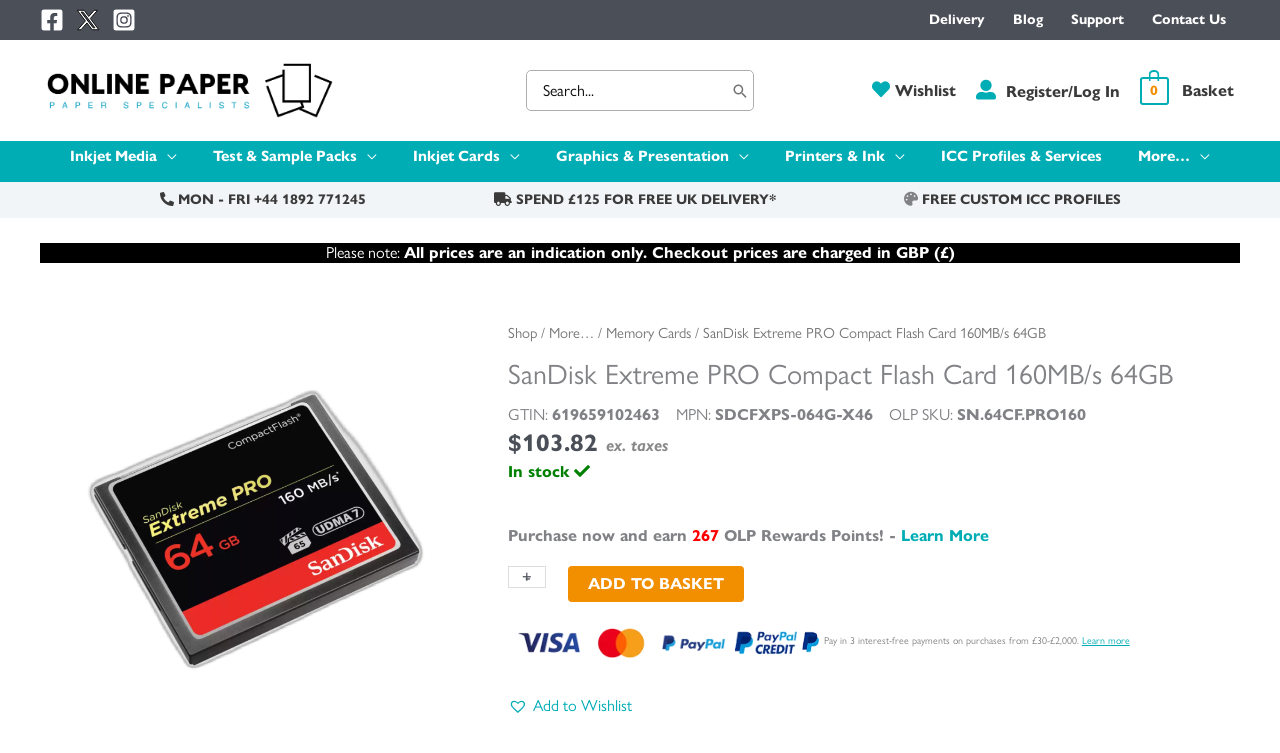

--- FILE ---
content_type: text/html; charset=UTF-8
request_url: https://www.on-linepaper.co.uk/product/sandisk-extreme-pro-compact-flash-card-160mb-s-64gb/
body_size: 53388
content:
<!DOCTYPE html><html lang="en-GB"><head> <script>window.dataLayer = window.dataLayer || [];
    function gtag() {
        dataLayer.push(arguments);
    }
    gtag("consent", "default", {
        ad_storage: "denied",
        ad_user_data: "denied", 
        ad_personalization: "denied",
        analytics_storage: "denied",
        functionality_storage: "granted",
        personalization_storage: "denied",
        security_storage: "granted",
        wait_for_update: 2000,
    });
    gtag("set", "ads_data_redaction", true);
    gtag("set", "url_passthrough", true);</script><meta charset="UTF-8"><meta name="viewport" content="width=device-width, initial-scale=1"><link rel="profile" href="https://gmpg.org/xfn/11"><meta name='robots' content='index, follow, max-image-preview:large, max-snippet:-1, max-video-preview:-1' /> <script id="cookieyes" type="text/javascript" src="https://cdn-cookieyes.com/client_data/cd9a9f9039060d8b9bc831d7/script.js"></script> <title>SanDisk Extreme PRO Compact Flash Card 160MB/s 64GB | Online Paper</title><link rel="canonical" href="https://www.on-linepaper.co.uk/product/sandisk-extreme-pro-compact-flash-card-160mb-s-64gb/" /><meta property="og:locale" content="en_GB" /><meta property="og:type" content="article" /><meta property="og:title" content="SanDisk Extreme PRO Compact Flash Card 160MB/s 64GB | Online Paper" /><meta property="og:url" content="https://www.on-linepaper.co.uk/product/sandisk-extreme-pro-compact-flash-card-160mb-s-64gb/" /><meta property="og:site_name" content="Online Paper" /><meta property="article:publisher" content="https://www.facebook.com/onlinepaper" /><meta property="article:modified_time" content="2025-08-26T13:02:16+00:00" /><meta property="og:image" content="https://cdn.on-linepaper.co.uk/wp-content/uploads/2022/06/sandisk-exteme-pro-compact-flash-cf-card-160mbs-64gb.png" /><meta property="og:image:width" content="780" /><meta property="og:image:height" content="780" /><meta property="og:image:type" content="image/png" /><meta name="twitter:card" content="summary_large_image" /><meta name="twitter:site" content="@PaperLtd" /> <script type="application/ld+json" class="yoast-schema-graph">{"@context":"https://schema.org","@graph":[{"@type":["WebPage","ItemPage"],"@id":"https://www.on-linepaper.co.uk/product/sandisk-extreme-pro-compact-flash-card-160mb-s-64gb/","url":"https://www.on-linepaper.co.uk/product/sandisk-extreme-pro-compact-flash-card-160mb-s-64gb/","name":"SanDisk Extreme PRO Compact Flash Card 160MB/s 64GB | Online Paper","isPartOf":{"@id":"https://www.on-linepaper.co.uk/#website"},"primaryImageOfPage":{"@id":"https://www.on-linepaper.co.uk/product/sandisk-extreme-pro-compact-flash-card-160mb-s-64gb/#primaryimage"},"image":{"@id":"https://www.on-linepaper.co.uk/product/sandisk-extreme-pro-compact-flash-card-160mb-s-64gb/#primaryimage"},"thumbnailUrl":"https://cdn.on-linepaper.co.uk/wp-content/uploads/2022/06/sandisk-exteme-pro-compact-flash-cf-card-160mbs-64gb.png","datePublished":"2022-06-09T15:12:59+00:00","dateModified":"2025-08-26T13:02:16+00:00","breadcrumb":{"@id":"https://www.on-linepaper.co.uk/product/sandisk-extreme-pro-compact-flash-card-160mb-s-64gb/#breadcrumb"},"inLanguage":"en-GB","potentialAction":[{"@type":"ReadAction","target":["https://www.on-linepaper.co.uk/product/sandisk-extreme-pro-compact-flash-card-160mb-s-64gb/"]}]},{"@type":"ImageObject","inLanguage":"en-GB","@id":"https://www.on-linepaper.co.uk/product/sandisk-extreme-pro-compact-flash-card-160mb-s-64gb/#primaryimage","url":"https://cdn.on-linepaper.co.uk/wp-content/uploads/2022/06/sandisk-exteme-pro-compact-flash-cf-card-160mbs-64gb.png","contentUrl":"https://cdn.on-linepaper.co.uk/wp-content/uploads/2022/06/sandisk-exteme-pro-compact-flash-cf-card-160mbs-64gb.png","width":780,"height":780,"caption":"SanDisk Extreme PRO Compact Flash Card 160MB/s 64GB"},{"@type":"BreadcrumbList","@id":"https://www.on-linepaper.co.uk/product/sandisk-extreme-pro-compact-flash-card-160mb-s-64gb/#breadcrumb","itemListElement":[{"@type":"ListItem","position":1,"name":"Home","item":"https://www.on-linepaper.co.uk/"},{"@type":"ListItem","position":2,"name":"Shop","item":"https://www.on-linepaper.co.uk/shop/"},{"@type":"ListItem","position":3,"name":"SanDisk Extreme PRO Compact Flash Card 160MB/s 64GB"}]},{"@type":"WebSite","@id":"https://www.on-linepaper.co.uk/#website","url":"https://www.on-linepaper.co.uk/","name":"Online Paper","description":"Digital Photo &amp; Fine Art Inkjet Paper","publisher":{"@id":"https://www.on-linepaper.co.uk/#organization"},"potentialAction":[{"@type":"SearchAction","target":{"@type":"EntryPoint","urlTemplate":"https://www.on-linepaper.co.uk/?s={search_term_string}"},"query-input":{"@type":"PropertyValueSpecification","valueRequired":true,"valueName":"search_term_string"}}],"inLanguage":"en-GB"},{"@type":"Organization","@id":"https://www.on-linepaper.co.uk/#organization","name":"Online Paper","url":"https://www.on-linepaper.co.uk/","logo":{"@type":"ImageObject","inLanguage":"en-GB","@id":"https://www.on-linepaper.co.uk/#/schema/logo/image/","url":"https://cdn.on-linepaper.co.uk/wp-content/uploads/2023/08/Black-logo-no-background-100px.png","contentUrl":"https://cdn.on-linepaper.co.uk/wp-content/uploads/2023/08/Black-logo-no-background-100px.png","width":100,"height":108,"caption":"Online Paper"},"image":{"@id":"https://www.on-linepaper.co.uk/#/schema/logo/image/"},"sameAs":["https://www.facebook.com/onlinepaper","https://x.com/PaperLtd"]}]}</script> <link rel='dns-prefetch' href='//www.googletagmanager.com' /><link rel='dns-prefetch' href='//www.google.com' /><link rel='dns-prefetch' href='//use.typekit.net' /><link rel='preconnect' href='https://cdn.on-linepaper.co.uk' /><link rel='preconnect' href='https://fonts.bunny.net' /><link href='https://extsub.cmadvantage.co.uk' rel='preconnect' /><link href='https://cdn.doofinder.com' rel='preconnect' /><link href='https://cdn-cookieyes.com' rel='preconnect' /><link href='https://live.smartmetrics.co.uk' rel='preconnect' /><link href='https://fonts.bunny.net' crossorigin='anonymous' rel='preconnect' /><link rel="alternate" type="application/rss+xml" title="Online Paper &raquo; Feed" href="https://www.on-linepaper.co.uk/feed/" /><link rel="alternate" type="application/rss+xml" title="Online Paper &raquo; Comments Feed" href="https://www.on-linepaper.co.uk/comments/feed/" /><link rel="alternate" title="oEmbed (JSON)" type="application/json+oembed" href="https://www.on-linepaper.co.uk/wp-json/oembed/1.0/embed?url=https%3A%2F%2Fwww.on-linepaper.co.uk%2Fproduct%2Fsandisk-extreme-pro-compact-flash-card-160mb-s-64gb%2F" /><link rel="alternate" title="oEmbed (XML)" type="text/xml+oembed" href="https://www.on-linepaper.co.uk/wp-json/oembed/1.0/embed?url=https%3A%2F%2Fwww.on-linepaper.co.uk%2Fproduct%2Fsandisk-extreme-pro-compact-flash-card-160mb-s-64gb%2F&#038;format=xml" /><style id='wp-img-auto-sizes-contain-inline-css'>img:is([sizes=auto i],[sizes^="auto," i]){contain-intrinsic-size:3000px 1500px}
/*# sourceURL=wp-img-auto-sizes-contain-inline-css */</style><link rel='stylesheet' id='wc-points-and-rewards-blocks-integration-css' href='https://cdn.on-linepaper.co.uk/wp-content/cache/autoptimize/css/autoptimize_single_10f1ed9778aa7546f6f1680024593579.css?ver=1.18.19' media='all' /><link rel='stylesheet' id='astra-theme-css-css' href='https://cdn.on-linepaper.co.uk/wp-content/themes/astra/assets/css/minified/frontend.min.css?ver=4.11.12' media='all' /><link rel='stylesheet' id='astra-theme-dynamic-css' href='https://cdn.on-linepaper.co.uk/wp-content/uploads/astra/astra-theme-dynamic-css-post-10864.css?ver=1769121184' media='all' /><link rel='stylesheet' id='pv-pills-css' href='https://cdn.on-linepaper.co.uk/wp-content/cache/autoptimize/css/autoptimize_single_eae81398ddb219a971d2128830781e22.css?ver=2.13.2' media='all' /><link rel='stylesheet' id='pv-pills-pill-buttons-css' href='https://cdn.on-linepaper.co.uk/wp-content/cache/autoptimize/css/autoptimize_single_0451e1b20ccdc4d18e9bb0ec8c646312.css?ver=2.13.2' media='all' /><style id='pv-pills-pill-buttons-inline-css'>.pv-pills .pill label { background-color: #ffffff !important; color: #000 !important; border-color: #888 !important; }.pv-pills .pill input[type="checkbox"]:checked + label { background-color: #00adb5 !important; color: #ffffff !important; border-color: #00798e !important; }@media (min-width: 768px) {.pv-pills .pill label:hover { background-color: #eee !important; color: #006f75 !important; border-color: #00798e !important; }}.pv-pills .pill label.pill-swatch.swatch-shape-circle { border-radius: 50%; }.woocommerce div.product form.cart .variations .pv-pills+select { display: none; }.pv-pills .pill input[type="checkbox"] + label { text-align: center !important; }.woocommerce div.product.product-type-variable .entry-summary p.price { display:none; }
/*# sourceURL=pv-pills-pill-buttons-inline-css */</style><style id='wp-block-library-inline-css'>:root{--wp-block-synced-color:#7a00df;--wp-block-synced-color--rgb:122,0,223;--wp-bound-block-color:var(--wp-block-synced-color);--wp-editor-canvas-background:#ddd;--wp-admin-theme-color:#007cba;--wp-admin-theme-color--rgb:0,124,186;--wp-admin-theme-color-darker-10:#006ba1;--wp-admin-theme-color-darker-10--rgb:0,107,160.5;--wp-admin-theme-color-darker-20:#005a87;--wp-admin-theme-color-darker-20--rgb:0,90,135;--wp-admin-border-width-focus:2px}@media (min-resolution:192dpi){:root{--wp-admin-border-width-focus:1.5px}}.wp-element-button{cursor:pointer}:root .has-very-light-gray-background-color{background-color:#eee}:root .has-very-dark-gray-background-color{background-color:#313131}:root .has-very-light-gray-color{color:#eee}:root .has-very-dark-gray-color{color:#313131}:root .has-vivid-green-cyan-to-vivid-cyan-blue-gradient-background{background:linear-gradient(135deg,#00d084,#0693e3)}:root .has-purple-crush-gradient-background{background:linear-gradient(135deg,#34e2e4,#4721fb 50%,#ab1dfe)}:root .has-hazy-dawn-gradient-background{background:linear-gradient(135deg,#faaca8,#dad0ec)}:root .has-subdued-olive-gradient-background{background:linear-gradient(135deg,#fafae1,#67a671)}:root .has-atomic-cream-gradient-background{background:linear-gradient(135deg,#fdd79a,#004a59)}:root .has-nightshade-gradient-background{background:linear-gradient(135deg,#330968,#31cdcf)}:root .has-midnight-gradient-background{background:linear-gradient(135deg,#020381,#2874fc)}:root{--wp--preset--font-size--normal:16px;--wp--preset--font-size--huge:42px}.has-regular-font-size{font-size:1em}.has-larger-font-size{font-size:2.625em}.has-normal-font-size{font-size:var(--wp--preset--font-size--normal)}.has-huge-font-size{font-size:var(--wp--preset--font-size--huge)}.has-text-align-center{text-align:center}.has-text-align-left{text-align:left}.has-text-align-right{text-align:right}.has-fit-text{white-space:nowrap!important}#end-resizable-editor-section{display:none}.aligncenter{clear:both}.items-justified-left{justify-content:flex-start}.items-justified-center{justify-content:center}.items-justified-right{justify-content:flex-end}.items-justified-space-between{justify-content:space-between}.screen-reader-text{border:0;clip-path:inset(50%);height:1px;margin:-1px;overflow:hidden;padding:0;position:absolute;width:1px;word-wrap:normal!important}.screen-reader-text:focus{background-color:#ddd;clip-path:none;color:#444;display:block;font-size:1em;height:auto;left:5px;line-height:normal;padding:15px 23px 14px;text-decoration:none;top:5px;width:auto;z-index:100000}html :where(.has-border-color){border-style:solid}html :where([style*=border-top-color]){border-top-style:solid}html :where([style*=border-right-color]){border-right-style:solid}html :where([style*=border-bottom-color]){border-bottom-style:solid}html :where([style*=border-left-color]){border-left-style:solid}html :where([style*=border-width]){border-style:solid}html :where([style*=border-top-width]){border-top-style:solid}html :where([style*=border-right-width]){border-right-style:solid}html :where([style*=border-bottom-width]){border-bottom-style:solid}html :where([style*=border-left-width]){border-left-style:solid}html :where(img[class*=wp-image-]){height:auto;max-width:100%}:where(figure){margin:0 0 1em}html :where(.is-position-sticky){--wp-admin--admin-bar--position-offset:var(--wp-admin--admin-bar--height,0px)}@media screen and (max-width:600px){html :where(.is-position-sticky){--wp-admin--admin-bar--position-offset:0px}}

/*# sourceURL=wp-block-library-inline-css */</style><style id='wp-block-button-inline-css'>.wp-block-button__link{align-content:center;box-sizing:border-box;cursor:pointer;display:inline-block;height:100%;text-align:center;word-break:break-word}.wp-block-button__link.aligncenter{text-align:center}.wp-block-button__link.alignright{text-align:right}:where(.wp-block-button__link){border-radius:9999px;box-shadow:none;padding:calc(.667em + 2px) calc(1.333em + 2px);text-decoration:none}.wp-block-button[style*=text-decoration] .wp-block-button__link{text-decoration:inherit}.wp-block-buttons>.wp-block-button.has-custom-width{max-width:none}.wp-block-buttons>.wp-block-button.has-custom-width .wp-block-button__link{width:100%}.wp-block-buttons>.wp-block-button.has-custom-font-size .wp-block-button__link{font-size:inherit}.wp-block-buttons>.wp-block-button.wp-block-button__width-25{width:calc(25% - var(--wp--style--block-gap, .5em)*.75)}.wp-block-buttons>.wp-block-button.wp-block-button__width-50{width:calc(50% - var(--wp--style--block-gap, .5em)*.5)}.wp-block-buttons>.wp-block-button.wp-block-button__width-75{width:calc(75% - var(--wp--style--block-gap, .5em)*.25)}.wp-block-buttons>.wp-block-button.wp-block-button__width-100{flex-basis:100%;width:100%}.wp-block-buttons.is-vertical>.wp-block-button.wp-block-button__width-25{width:25%}.wp-block-buttons.is-vertical>.wp-block-button.wp-block-button__width-50{width:50%}.wp-block-buttons.is-vertical>.wp-block-button.wp-block-button__width-75{width:75%}.wp-block-button.is-style-squared,.wp-block-button__link.wp-block-button.is-style-squared{border-radius:0}.wp-block-button.no-border-radius,.wp-block-button__link.no-border-radius{border-radius:0!important}:root :where(.wp-block-button .wp-block-button__link.is-style-outline),:root :where(.wp-block-button.is-style-outline>.wp-block-button__link){border:2px solid;padding:.667em 1.333em}:root :where(.wp-block-button .wp-block-button__link.is-style-outline:not(.has-text-color)),:root :where(.wp-block-button.is-style-outline>.wp-block-button__link:not(.has-text-color)){color:currentColor}:root :where(.wp-block-button .wp-block-button__link.is-style-outline:not(.has-background)),:root :where(.wp-block-button.is-style-outline>.wp-block-button__link:not(.has-background)){background-color:initial;background-image:none}
/*# sourceURL=https://www.on-linepaper.co.uk/wp-includes/blocks/button/style.min.css */</style><style id='wp-block-cover-inline-css'>.wp-block-cover,.wp-block-cover-image{align-items:center;background-position:50%;box-sizing:border-box;display:flex;justify-content:center;min-height:430px;overflow:hidden;overflow:clip;padding:1em;position:relative}.wp-block-cover .has-background-dim:not([class*=-background-color]),.wp-block-cover-image .has-background-dim:not([class*=-background-color]),.wp-block-cover-image.has-background-dim:not([class*=-background-color]),.wp-block-cover.has-background-dim:not([class*=-background-color]){background-color:#000}.wp-block-cover .has-background-dim.has-background-gradient,.wp-block-cover-image .has-background-dim.has-background-gradient{background-color:initial}.wp-block-cover-image.has-background-dim:before,.wp-block-cover.has-background-dim:before{background-color:inherit;content:""}.wp-block-cover .wp-block-cover__background,.wp-block-cover .wp-block-cover__gradient-background,.wp-block-cover-image .wp-block-cover__background,.wp-block-cover-image .wp-block-cover__gradient-background,.wp-block-cover-image.has-background-dim:not(.has-background-gradient):before,.wp-block-cover.has-background-dim:not(.has-background-gradient):before{bottom:0;left:0;opacity:.5;position:absolute;right:0;top:0}.wp-block-cover-image.has-background-dim.has-background-dim-10 .wp-block-cover__background,.wp-block-cover-image.has-background-dim.has-background-dim-10 .wp-block-cover__gradient-background,.wp-block-cover-image.has-background-dim.has-background-dim-10:not(.has-background-gradient):before,.wp-block-cover.has-background-dim.has-background-dim-10 .wp-block-cover__background,.wp-block-cover.has-background-dim.has-background-dim-10 .wp-block-cover__gradient-background,.wp-block-cover.has-background-dim.has-background-dim-10:not(.has-background-gradient):before{opacity:.1}.wp-block-cover-image.has-background-dim.has-background-dim-20 .wp-block-cover__background,.wp-block-cover-image.has-background-dim.has-background-dim-20 .wp-block-cover__gradient-background,.wp-block-cover-image.has-background-dim.has-background-dim-20:not(.has-background-gradient):before,.wp-block-cover.has-background-dim.has-background-dim-20 .wp-block-cover__background,.wp-block-cover.has-background-dim.has-background-dim-20 .wp-block-cover__gradient-background,.wp-block-cover.has-background-dim.has-background-dim-20:not(.has-background-gradient):before{opacity:.2}.wp-block-cover-image.has-background-dim.has-background-dim-30 .wp-block-cover__background,.wp-block-cover-image.has-background-dim.has-background-dim-30 .wp-block-cover__gradient-background,.wp-block-cover-image.has-background-dim.has-background-dim-30:not(.has-background-gradient):before,.wp-block-cover.has-background-dim.has-background-dim-30 .wp-block-cover__background,.wp-block-cover.has-background-dim.has-background-dim-30 .wp-block-cover__gradient-background,.wp-block-cover.has-background-dim.has-background-dim-30:not(.has-background-gradient):before{opacity:.3}.wp-block-cover-image.has-background-dim.has-background-dim-40 .wp-block-cover__background,.wp-block-cover-image.has-background-dim.has-background-dim-40 .wp-block-cover__gradient-background,.wp-block-cover-image.has-background-dim.has-background-dim-40:not(.has-background-gradient):before,.wp-block-cover.has-background-dim.has-background-dim-40 .wp-block-cover__background,.wp-block-cover.has-background-dim.has-background-dim-40 .wp-block-cover__gradient-background,.wp-block-cover.has-background-dim.has-background-dim-40:not(.has-background-gradient):before{opacity:.4}.wp-block-cover-image.has-background-dim.has-background-dim-50 .wp-block-cover__background,.wp-block-cover-image.has-background-dim.has-background-dim-50 .wp-block-cover__gradient-background,.wp-block-cover-image.has-background-dim.has-background-dim-50:not(.has-background-gradient):before,.wp-block-cover.has-background-dim.has-background-dim-50 .wp-block-cover__background,.wp-block-cover.has-background-dim.has-background-dim-50 .wp-block-cover__gradient-background,.wp-block-cover.has-background-dim.has-background-dim-50:not(.has-background-gradient):before{opacity:.5}.wp-block-cover-image.has-background-dim.has-background-dim-60 .wp-block-cover__background,.wp-block-cover-image.has-background-dim.has-background-dim-60 .wp-block-cover__gradient-background,.wp-block-cover-image.has-background-dim.has-background-dim-60:not(.has-background-gradient):before,.wp-block-cover.has-background-dim.has-background-dim-60 .wp-block-cover__background,.wp-block-cover.has-background-dim.has-background-dim-60 .wp-block-cover__gradient-background,.wp-block-cover.has-background-dim.has-background-dim-60:not(.has-background-gradient):before{opacity:.6}.wp-block-cover-image.has-background-dim.has-background-dim-70 .wp-block-cover__background,.wp-block-cover-image.has-background-dim.has-background-dim-70 .wp-block-cover__gradient-background,.wp-block-cover-image.has-background-dim.has-background-dim-70:not(.has-background-gradient):before,.wp-block-cover.has-background-dim.has-background-dim-70 .wp-block-cover__background,.wp-block-cover.has-background-dim.has-background-dim-70 .wp-block-cover__gradient-background,.wp-block-cover.has-background-dim.has-background-dim-70:not(.has-background-gradient):before{opacity:.7}.wp-block-cover-image.has-background-dim.has-background-dim-80 .wp-block-cover__background,.wp-block-cover-image.has-background-dim.has-background-dim-80 .wp-block-cover__gradient-background,.wp-block-cover-image.has-background-dim.has-background-dim-80:not(.has-background-gradient):before,.wp-block-cover.has-background-dim.has-background-dim-80 .wp-block-cover__background,.wp-block-cover.has-background-dim.has-background-dim-80 .wp-block-cover__gradient-background,.wp-block-cover.has-background-dim.has-background-dim-80:not(.has-background-gradient):before{opacity:.8}.wp-block-cover-image.has-background-dim.has-background-dim-90 .wp-block-cover__background,.wp-block-cover-image.has-background-dim.has-background-dim-90 .wp-block-cover__gradient-background,.wp-block-cover-image.has-background-dim.has-background-dim-90:not(.has-background-gradient):before,.wp-block-cover.has-background-dim.has-background-dim-90 .wp-block-cover__background,.wp-block-cover.has-background-dim.has-background-dim-90 .wp-block-cover__gradient-background,.wp-block-cover.has-background-dim.has-background-dim-90:not(.has-background-gradient):before{opacity:.9}.wp-block-cover-image.has-background-dim.has-background-dim-100 .wp-block-cover__background,.wp-block-cover-image.has-background-dim.has-background-dim-100 .wp-block-cover__gradient-background,.wp-block-cover-image.has-background-dim.has-background-dim-100:not(.has-background-gradient):before,.wp-block-cover.has-background-dim.has-background-dim-100 .wp-block-cover__background,.wp-block-cover.has-background-dim.has-background-dim-100 .wp-block-cover__gradient-background,.wp-block-cover.has-background-dim.has-background-dim-100:not(.has-background-gradient):before{opacity:1}.wp-block-cover .wp-block-cover__background.has-background-dim.has-background-dim-0,.wp-block-cover .wp-block-cover__gradient-background.has-background-dim.has-background-dim-0,.wp-block-cover-image .wp-block-cover__background.has-background-dim.has-background-dim-0,.wp-block-cover-image .wp-block-cover__gradient-background.has-background-dim.has-background-dim-0{opacity:0}.wp-block-cover .wp-block-cover__background.has-background-dim.has-background-dim-10,.wp-block-cover .wp-block-cover__gradient-background.has-background-dim.has-background-dim-10,.wp-block-cover-image .wp-block-cover__background.has-background-dim.has-background-dim-10,.wp-block-cover-image .wp-block-cover__gradient-background.has-background-dim.has-background-dim-10{opacity:.1}.wp-block-cover .wp-block-cover__background.has-background-dim.has-background-dim-20,.wp-block-cover .wp-block-cover__gradient-background.has-background-dim.has-background-dim-20,.wp-block-cover-image .wp-block-cover__background.has-background-dim.has-background-dim-20,.wp-block-cover-image .wp-block-cover__gradient-background.has-background-dim.has-background-dim-20{opacity:.2}.wp-block-cover .wp-block-cover__background.has-background-dim.has-background-dim-30,.wp-block-cover .wp-block-cover__gradient-background.has-background-dim.has-background-dim-30,.wp-block-cover-image .wp-block-cover__background.has-background-dim.has-background-dim-30,.wp-block-cover-image .wp-block-cover__gradient-background.has-background-dim.has-background-dim-30{opacity:.3}.wp-block-cover .wp-block-cover__background.has-background-dim.has-background-dim-40,.wp-block-cover .wp-block-cover__gradient-background.has-background-dim.has-background-dim-40,.wp-block-cover-image .wp-block-cover__background.has-background-dim.has-background-dim-40,.wp-block-cover-image .wp-block-cover__gradient-background.has-background-dim.has-background-dim-40{opacity:.4}.wp-block-cover .wp-block-cover__background.has-background-dim.has-background-dim-50,.wp-block-cover .wp-block-cover__gradient-background.has-background-dim.has-background-dim-50,.wp-block-cover-image .wp-block-cover__background.has-background-dim.has-background-dim-50,.wp-block-cover-image .wp-block-cover__gradient-background.has-background-dim.has-background-dim-50{opacity:.5}.wp-block-cover .wp-block-cover__background.has-background-dim.has-background-dim-60,.wp-block-cover .wp-block-cover__gradient-background.has-background-dim.has-background-dim-60,.wp-block-cover-image .wp-block-cover__background.has-background-dim.has-background-dim-60,.wp-block-cover-image .wp-block-cover__gradient-background.has-background-dim.has-background-dim-60{opacity:.6}.wp-block-cover .wp-block-cover__background.has-background-dim.has-background-dim-70,.wp-block-cover .wp-block-cover__gradient-background.has-background-dim.has-background-dim-70,.wp-block-cover-image .wp-block-cover__background.has-background-dim.has-background-dim-70,.wp-block-cover-image .wp-block-cover__gradient-background.has-background-dim.has-background-dim-70{opacity:.7}.wp-block-cover .wp-block-cover__background.has-background-dim.has-background-dim-80,.wp-block-cover .wp-block-cover__gradient-background.has-background-dim.has-background-dim-80,.wp-block-cover-image .wp-block-cover__background.has-background-dim.has-background-dim-80,.wp-block-cover-image .wp-block-cover__gradient-background.has-background-dim.has-background-dim-80{opacity:.8}.wp-block-cover .wp-block-cover__background.has-background-dim.has-background-dim-90,.wp-block-cover .wp-block-cover__gradient-background.has-background-dim.has-background-dim-90,.wp-block-cover-image .wp-block-cover__background.has-background-dim.has-background-dim-90,.wp-block-cover-image .wp-block-cover__gradient-background.has-background-dim.has-background-dim-90{opacity:.9}.wp-block-cover .wp-block-cover__background.has-background-dim.has-background-dim-100,.wp-block-cover .wp-block-cover__gradient-background.has-background-dim.has-background-dim-100,.wp-block-cover-image .wp-block-cover__background.has-background-dim.has-background-dim-100,.wp-block-cover-image .wp-block-cover__gradient-background.has-background-dim.has-background-dim-100{opacity:1}.wp-block-cover-image.alignleft,.wp-block-cover-image.alignright,.wp-block-cover.alignleft,.wp-block-cover.alignright{max-width:420px;width:100%}.wp-block-cover-image.aligncenter,.wp-block-cover-image.alignleft,.wp-block-cover-image.alignright,.wp-block-cover.aligncenter,.wp-block-cover.alignleft,.wp-block-cover.alignright{display:flex}.wp-block-cover .wp-block-cover__inner-container,.wp-block-cover-image .wp-block-cover__inner-container{color:inherit;position:relative;width:100%}.wp-block-cover-image.is-position-top-left,.wp-block-cover.is-position-top-left{align-items:flex-start;justify-content:flex-start}.wp-block-cover-image.is-position-top-center,.wp-block-cover.is-position-top-center{align-items:flex-start;justify-content:center}.wp-block-cover-image.is-position-top-right,.wp-block-cover.is-position-top-right{align-items:flex-start;justify-content:flex-end}.wp-block-cover-image.is-position-center-left,.wp-block-cover.is-position-center-left{align-items:center;justify-content:flex-start}.wp-block-cover-image.is-position-center-center,.wp-block-cover.is-position-center-center{align-items:center;justify-content:center}.wp-block-cover-image.is-position-center-right,.wp-block-cover.is-position-center-right{align-items:center;justify-content:flex-end}.wp-block-cover-image.is-position-bottom-left,.wp-block-cover.is-position-bottom-left{align-items:flex-end;justify-content:flex-start}.wp-block-cover-image.is-position-bottom-center,.wp-block-cover.is-position-bottom-center{align-items:flex-end;justify-content:center}.wp-block-cover-image.is-position-bottom-right,.wp-block-cover.is-position-bottom-right{align-items:flex-end;justify-content:flex-end}.wp-block-cover-image.has-custom-content-position.has-custom-content-position .wp-block-cover__inner-container,.wp-block-cover.has-custom-content-position.has-custom-content-position .wp-block-cover__inner-container{margin:0}.wp-block-cover-image.has-custom-content-position.has-custom-content-position.is-position-bottom-left .wp-block-cover__inner-container,.wp-block-cover-image.has-custom-content-position.has-custom-content-position.is-position-bottom-right .wp-block-cover__inner-container,.wp-block-cover-image.has-custom-content-position.has-custom-content-position.is-position-center-left .wp-block-cover__inner-container,.wp-block-cover-image.has-custom-content-position.has-custom-content-position.is-position-center-right .wp-block-cover__inner-container,.wp-block-cover-image.has-custom-content-position.has-custom-content-position.is-position-top-left .wp-block-cover__inner-container,.wp-block-cover-image.has-custom-content-position.has-custom-content-position.is-position-top-right .wp-block-cover__inner-container,.wp-block-cover.has-custom-content-position.has-custom-content-position.is-position-bottom-left .wp-block-cover__inner-container,.wp-block-cover.has-custom-content-position.has-custom-content-position.is-position-bottom-right .wp-block-cover__inner-container,.wp-block-cover.has-custom-content-position.has-custom-content-position.is-position-center-left .wp-block-cover__inner-container,.wp-block-cover.has-custom-content-position.has-custom-content-position.is-position-center-right .wp-block-cover__inner-container,.wp-block-cover.has-custom-content-position.has-custom-content-position.is-position-top-left .wp-block-cover__inner-container,.wp-block-cover.has-custom-content-position.has-custom-content-position.is-position-top-right .wp-block-cover__inner-container{margin:0;width:auto}.wp-block-cover .wp-block-cover__image-background,.wp-block-cover video.wp-block-cover__video-background,.wp-block-cover-image .wp-block-cover__image-background,.wp-block-cover-image video.wp-block-cover__video-background{border:none;bottom:0;box-shadow:none;height:100%;left:0;margin:0;max-height:none;max-width:none;object-fit:cover;outline:none;padding:0;position:absolute;right:0;top:0;width:100%}.wp-block-cover-image.has-parallax,.wp-block-cover.has-parallax,.wp-block-cover__image-background.has-parallax,video.wp-block-cover__video-background.has-parallax{background-attachment:fixed;background-repeat:no-repeat;background-size:cover}@supports (-webkit-touch-callout:inherit){.wp-block-cover-image.has-parallax,.wp-block-cover.has-parallax,.wp-block-cover__image-background.has-parallax,video.wp-block-cover__video-background.has-parallax{background-attachment:scroll}}@media (prefers-reduced-motion:reduce){.wp-block-cover-image.has-parallax,.wp-block-cover.has-parallax,.wp-block-cover__image-background.has-parallax,video.wp-block-cover__video-background.has-parallax{background-attachment:scroll}}.wp-block-cover-image.is-repeated,.wp-block-cover.is-repeated,.wp-block-cover__image-background.is-repeated,video.wp-block-cover__video-background.is-repeated{background-repeat:repeat;background-size:auto}.wp-block-cover-image-text,.wp-block-cover-image-text a,.wp-block-cover-image-text a:active,.wp-block-cover-image-text a:focus,.wp-block-cover-image-text a:hover,.wp-block-cover-text,.wp-block-cover-text a,.wp-block-cover-text a:active,.wp-block-cover-text a:focus,.wp-block-cover-text a:hover,section.wp-block-cover-image h2,section.wp-block-cover-image h2 a,section.wp-block-cover-image h2 a:active,section.wp-block-cover-image h2 a:focus,section.wp-block-cover-image h2 a:hover{color:#fff}.wp-block-cover-image .wp-block-cover.has-left-content{justify-content:flex-start}.wp-block-cover-image .wp-block-cover.has-right-content{justify-content:flex-end}.wp-block-cover-image.has-left-content .wp-block-cover-image-text,.wp-block-cover.has-left-content .wp-block-cover-text,section.wp-block-cover-image.has-left-content>h2{margin-left:0;text-align:left}.wp-block-cover-image.has-right-content .wp-block-cover-image-text,.wp-block-cover.has-right-content .wp-block-cover-text,section.wp-block-cover-image.has-right-content>h2{margin-right:0;text-align:right}.wp-block-cover .wp-block-cover-text,.wp-block-cover-image .wp-block-cover-image-text,section.wp-block-cover-image>h2{font-size:2em;line-height:1.25;margin-bottom:0;max-width:840px;padding:.44em;text-align:center;z-index:1}:where(.wp-block-cover-image:not(.has-text-color)),:where(.wp-block-cover:not(.has-text-color)){color:#fff}:where(.wp-block-cover-image.is-light:not(.has-text-color)),:where(.wp-block-cover.is-light:not(.has-text-color)){color:#000}:root :where(.wp-block-cover h1:not(.has-text-color)),:root :where(.wp-block-cover h2:not(.has-text-color)),:root :where(.wp-block-cover h3:not(.has-text-color)),:root :where(.wp-block-cover h4:not(.has-text-color)),:root :where(.wp-block-cover h5:not(.has-text-color)),:root :where(.wp-block-cover h6:not(.has-text-color)),:root :where(.wp-block-cover p:not(.has-text-color)){color:inherit}body:not(.editor-styles-wrapper) .wp-block-cover:not(.wp-block-cover:has(.wp-block-cover__background+.wp-block-cover__inner-container)) .wp-block-cover__image-background,body:not(.editor-styles-wrapper) .wp-block-cover:not(.wp-block-cover:has(.wp-block-cover__background+.wp-block-cover__inner-container)) .wp-block-cover__video-background{z-index:0}body:not(.editor-styles-wrapper) .wp-block-cover:not(.wp-block-cover:has(.wp-block-cover__background+.wp-block-cover__inner-container)) .wp-block-cover__background,body:not(.editor-styles-wrapper) .wp-block-cover:not(.wp-block-cover:has(.wp-block-cover__background+.wp-block-cover__inner-container)) .wp-block-cover__gradient-background,body:not(.editor-styles-wrapper) .wp-block-cover:not(.wp-block-cover:has(.wp-block-cover__background+.wp-block-cover__inner-container)) .wp-block-cover__inner-container,body:not(.editor-styles-wrapper) .wp-block-cover:not(.wp-block-cover:has(.wp-block-cover__background+.wp-block-cover__inner-container)).has-background-dim:not(.has-background-gradient):before{z-index:1}.has-modal-open body:not(.editor-styles-wrapper) .wp-block-cover:not(.wp-block-cover:has(.wp-block-cover__background+.wp-block-cover__inner-container)) .wp-block-cover__inner-container{z-index:auto}
/*# sourceURL=https://www.on-linepaper.co.uk/wp-includes/blocks/cover/style.min.css */</style><style id='wp-block-heading-inline-css'>h1:where(.wp-block-heading).has-background,h2:where(.wp-block-heading).has-background,h3:where(.wp-block-heading).has-background,h4:where(.wp-block-heading).has-background,h5:where(.wp-block-heading).has-background,h6:where(.wp-block-heading).has-background{padding:1.25em 2.375em}h1.has-text-align-left[style*=writing-mode]:where([style*=vertical-lr]),h1.has-text-align-right[style*=writing-mode]:where([style*=vertical-rl]),h2.has-text-align-left[style*=writing-mode]:where([style*=vertical-lr]),h2.has-text-align-right[style*=writing-mode]:where([style*=vertical-rl]),h3.has-text-align-left[style*=writing-mode]:where([style*=vertical-lr]),h3.has-text-align-right[style*=writing-mode]:where([style*=vertical-rl]),h4.has-text-align-left[style*=writing-mode]:where([style*=vertical-lr]),h4.has-text-align-right[style*=writing-mode]:where([style*=vertical-rl]),h5.has-text-align-left[style*=writing-mode]:where([style*=vertical-lr]),h5.has-text-align-right[style*=writing-mode]:where([style*=vertical-rl]),h6.has-text-align-left[style*=writing-mode]:where([style*=vertical-lr]),h6.has-text-align-right[style*=writing-mode]:where([style*=vertical-rl]){rotate:180deg}
/*# sourceURL=https://www.on-linepaper.co.uk/wp-includes/blocks/heading/style.min.css */</style><style id='wp-block-image-inline-css'>.wp-block-image>a,.wp-block-image>figure>a{display:inline-block}.wp-block-image img{box-sizing:border-box;height:auto;max-width:100%;vertical-align:bottom}@media not (prefers-reduced-motion){.wp-block-image img.hide{visibility:hidden}.wp-block-image img.show{animation:show-content-image .4s}}.wp-block-image[style*=border-radius] img,.wp-block-image[style*=border-radius]>a{border-radius:inherit}.wp-block-image.has-custom-border img{box-sizing:border-box}.wp-block-image.aligncenter{text-align:center}.wp-block-image.alignfull>a,.wp-block-image.alignwide>a{width:100%}.wp-block-image.alignfull img,.wp-block-image.alignwide img{height:auto;width:100%}.wp-block-image .aligncenter,.wp-block-image .alignleft,.wp-block-image .alignright,.wp-block-image.aligncenter,.wp-block-image.alignleft,.wp-block-image.alignright{display:table}.wp-block-image .aligncenter>figcaption,.wp-block-image .alignleft>figcaption,.wp-block-image .alignright>figcaption,.wp-block-image.aligncenter>figcaption,.wp-block-image.alignleft>figcaption,.wp-block-image.alignright>figcaption{caption-side:bottom;display:table-caption}.wp-block-image .alignleft{float:left;margin:.5em 1em .5em 0}.wp-block-image .alignright{float:right;margin:.5em 0 .5em 1em}.wp-block-image .aligncenter{margin-left:auto;margin-right:auto}.wp-block-image :where(figcaption){margin-bottom:1em;margin-top:.5em}.wp-block-image.is-style-circle-mask img{border-radius:9999px}@supports ((-webkit-mask-image:none) or (mask-image:none)) or (-webkit-mask-image:none){.wp-block-image.is-style-circle-mask img{border-radius:0;-webkit-mask-image:url('data:image/svg+xml;utf8,<svg viewBox="0 0 100 100" xmlns="http://www.w3.org/2000/svg"><circle cx="50" cy="50" r="50"/></svg>');mask-image:url('data:image/svg+xml;utf8,<svg viewBox="0 0 100 100" xmlns="http://www.w3.org/2000/svg"><circle cx="50" cy="50" r="50"/></svg>');mask-mode:alpha;-webkit-mask-position:center;mask-position:center;-webkit-mask-repeat:no-repeat;mask-repeat:no-repeat;-webkit-mask-size:contain;mask-size:contain}}:root :where(.wp-block-image.is-style-rounded img,.wp-block-image .is-style-rounded img){border-radius:9999px}.wp-block-image figure{margin:0}.wp-lightbox-container{display:flex;flex-direction:column;position:relative}.wp-lightbox-container img{cursor:zoom-in}.wp-lightbox-container img:hover+button{opacity:1}.wp-lightbox-container button{align-items:center;backdrop-filter:blur(16px) saturate(180%);background-color:#5a5a5a40;border:none;border-radius:4px;cursor:zoom-in;display:flex;height:20px;justify-content:center;opacity:0;padding:0;position:absolute;right:16px;text-align:center;top:16px;width:20px;z-index:100}@media not (prefers-reduced-motion){.wp-lightbox-container button{transition:opacity .2s ease}}.wp-lightbox-container button:focus-visible{outline:3px auto #5a5a5a40;outline:3px auto -webkit-focus-ring-color;outline-offset:3px}.wp-lightbox-container button:hover{cursor:pointer;opacity:1}.wp-lightbox-container button:focus{opacity:1}.wp-lightbox-container button:focus,.wp-lightbox-container button:hover,.wp-lightbox-container button:not(:hover):not(:active):not(.has-background){background-color:#5a5a5a40;border:none}.wp-lightbox-overlay{box-sizing:border-box;cursor:zoom-out;height:100vh;left:0;overflow:hidden;position:fixed;top:0;visibility:hidden;width:100%;z-index:100000}.wp-lightbox-overlay .close-button{align-items:center;cursor:pointer;display:flex;justify-content:center;min-height:40px;min-width:40px;padding:0;position:absolute;right:calc(env(safe-area-inset-right) + 16px);top:calc(env(safe-area-inset-top) + 16px);z-index:5000000}.wp-lightbox-overlay .close-button:focus,.wp-lightbox-overlay .close-button:hover,.wp-lightbox-overlay .close-button:not(:hover):not(:active):not(.has-background){background:none;border:none}.wp-lightbox-overlay .lightbox-image-container{height:var(--wp--lightbox-container-height);left:50%;overflow:hidden;position:absolute;top:50%;transform:translate(-50%,-50%);transform-origin:top left;width:var(--wp--lightbox-container-width);z-index:9999999999}.wp-lightbox-overlay .wp-block-image{align-items:center;box-sizing:border-box;display:flex;height:100%;justify-content:center;margin:0;position:relative;transform-origin:0 0;width:100%;z-index:3000000}.wp-lightbox-overlay .wp-block-image img{height:var(--wp--lightbox-image-height);min-height:var(--wp--lightbox-image-height);min-width:var(--wp--lightbox-image-width);width:var(--wp--lightbox-image-width)}.wp-lightbox-overlay .wp-block-image figcaption{display:none}.wp-lightbox-overlay button{background:none;border:none}.wp-lightbox-overlay .scrim{background-color:#fff;height:100%;opacity:.9;position:absolute;width:100%;z-index:2000000}.wp-lightbox-overlay.active{visibility:visible}@media not (prefers-reduced-motion){.wp-lightbox-overlay.active{animation:turn-on-visibility .25s both}.wp-lightbox-overlay.active img{animation:turn-on-visibility .35s both}.wp-lightbox-overlay.show-closing-animation:not(.active){animation:turn-off-visibility .35s both}.wp-lightbox-overlay.show-closing-animation:not(.active) img{animation:turn-off-visibility .25s both}.wp-lightbox-overlay.zoom.active{animation:none;opacity:1;visibility:visible}.wp-lightbox-overlay.zoom.active .lightbox-image-container{animation:lightbox-zoom-in .4s}.wp-lightbox-overlay.zoom.active .lightbox-image-container img{animation:none}.wp-lightbox-overlay.zoom.active .scrim{animation:turn-on-visibility .4s forwards}.wp-lightbox-overlay.zoom.show-closing-animation:not(.active){animation:none}.wp-lightbox-overlay.zoom.show-closing-animation:not(.active) .lightbox-image-container{animation:lightbox-zoom-out .4s}.wp-lightbox-overlay.zoom.show-closing-animation:not(.active) .lightbox-image-container img{animation:none}.wp-lightbox-overlay.zoom.show-closing-animation:not(.active) .scrim{animation:turn-off-visibility .4s forwards}}@keyframes show-content-image{0%{visibility:hidden}99%{visibility:hidden}to{visibility:visible}}@keyframes turn-on-visibility{0%{opacity:0}to{opacity:1}}@keyframes turn-off-visibility{0%{opacity:1;visibility:visible}99%{opacity:0;visibility:visible}to{opacity:0;visibility:hidden}}@keyframes lightbox-zoom-in{0%{transform:translate(calc((-100vw + var(--wp--lightbox-scrollbar-width))/2 + var(--wp--lightbox-initial-left-position)),calc(-50vh + var(--wp--lightbox-initial-top-position))) scale(var(--wp--lightbox-scale))}to{transform:translate(-50%,-50%) scale(1)}}@keyframes lightbox-zoom-out{0%{transform:translate(-50%,-50%) scale(1);visibility:visible}99%{visibility:visible}to{transform:translate(calc((-100vw + var(--wp--lightbox-scrollbar-width))/2 + var(--wp--lightbox-initial-left-position)),calc(-50vh + var(--wp--lightbox-initial-top-position))) scale(var(--wp--lightbox-scale));visibility:hidden}}
/*# sourceURL=https://www.on-linepaper.co.uk/wp-includes/blocks/image/style.min.css */</style><style id='wp-block-list-inline-css'>ol,ul{box-sizing:border-box}:root :where(.wp-block-list.has-background){padding:1.25em 2.375em}
/*# sourceURL=https://www.on-linepaper.co.uk/wp-includes/blocks/list/style.min.css */</style><style id='wp-block-buttons-inline-css'>.wp-block-buttons{box-sizing:border-box}.wp-block-buttons.is-vertical{flex-direction:column}.wp-block-buttons.is-vertical>.wp-block-button:last-child{margin-bottom:0}.wp-block-buttons>.wp-block-button{display:inline-block;margin:0}.wp-block-buttons.is-content-justification-left{justify-content:flex-start}.wp-block-buttons.is-content-justification-left.is-vertical{align-items:flex-start}.wp-block-buttons.is-content-justification-center{justify-content:center}.wp-block-buttons.is-content-justification-center.is-vertical{align-items:center}.wp-block-buttons.is-content-justification-right{justify-content:flex-end}.wp-block-buttons.is-content-justification-right.is-vertical{align-items:flex-end}.wp-block-buttons.is-content-justification-space-between{justify-content:space-between}.wp-block-buttons.aligncenter{text-align:center}.wp-block-buttons:not(.is-content-justification-space-between,.is-content-justification-right,.is-content-justification-left,.is-content-justification-center) .wp-block-button.aligncenter{margin-left:auto;margin-right:auto;width:100%}.wp-block-buttons[style*=text-decoration] .wp-block-button,.wp-block-buttons[style*=text-decoration] .wp-block-button__link{text-decoration:inherit}.wp-block-buttons.has-custom-font-size .wp-block-button__link{font-size:inherit}.wp-block-buttons .wp-block-button__link{width:100%}.wp-block-button.aligncenter{text-align:center}
/*# sourceURL=https://www.on-linepaper.co.uk/wp-includes/blocks/buttons/style.min.css */</style><style id='wp-block-post-title-inline-css'>.wp-block-post-title{box-sizing:border-box;word-break:break-word}.wp-block-post-title :where(a){display:inline-block;font-family:inherit;font-size:inherit;font-style:inherit;font-weight:inherit;letter-spacing:inherit;line-height:inherit;text-decoration:inherit}
/*# sourceURL=https://www.on-linepaper.co.uk/wp-includes/blocks/post-title/style.min.css */</style><style id='wp-block-columns-inline-css'>.wp-block-columns{box-sizing:border-box;display:flex;flex-wrap:wrap!important}@media (min-width:782px){.wp-block-columns{flex-wrap:nowrap!important}}.wp-block-columns{align-items:normal!important}.wp-block-columns.are-vertically-aligned-top{align-items:flex-start}.wp-block-columns.are-vertically-aligned-center{align-items:center}.wp-block-columns.are-vertically-aligned-bottom{align-items:flex-end}@media (max-width:781px){.wp-block-columns:not(.is-not-stacked-on-mobile)>.wp-block-column{flex-basis:100%!important}}@media (min-width:782px){.wp-block-columns:not(.is-not-stacked-on-mobile)>.wp-block-column{flex-basis:0;flex-grow:1}.wp-block-columns:not(.is-not-stacked-on-mobile)>.wp-block-column[style*=flex-basis]{flex-grow:0}}.wp-block-columns.is-not-stacked-on-mobile{flex-wrap:nowrap!important}.wp-block-columns.is-not-stacked-on-mobile>.wp-block-column{flex-basis:0;flex-grow:1}.wp-block-columns.is-not-stacked-on-mobile>.wp-block-column[style*=flex-basis]{flex-grow:0}:where(.wp-block-columns){margin-bottom:1.75em}:where(.wp-block-columns.has-background){padding:1.25em 2.375em}.wp-block-column{flex-grow:1;min-width:0;overflow-wrap:break-word;word-break:break-word}.wp-block-column.is-vertically-aligned-top{align-self:flex-start}.wp-block-column.is-vertically-aligned-center{align-self:center}.wp-block-column.is-vertically-aligned-bottom{align-self:flex-end}.wp-block-column.is-vertically-aligned-stretch{align-self:stretch}.wp-block-column.is-vertically-aligned-bottom,.wp-block-column.is-vertically-aligned-center,.wp-block-column.is-vertically-aligned-top{width:100%}
/*# sourceURL=https://www.on-linepaper.co.uk/wp-includes/blocks/columns/style.min.css */</style><style id='wp-block-paragraph-inline-css'>.is-small-text{font-size:.875em}.is-regular-text{font-size:1em}.is-large-text{font-size:2.25em}.is-larger-text{font-size:3em}.has-drop-cap:not(:focus):first-letter{float:left;font-size:8.4em;font-style:normal;font-weight:100;line-height:.68;margin:.05em .1em 0 0;text-transform:uppercase}body.rtl .has-drop-cap:not(:focus):first-letter{float:none;margin-left:.1em}p.has-drop-cap.has-background{overflow:hidden}:root :where(p.has-background){padding:1.25em 2.375em}:where(p.has-text-color:not(.has-link-color)) a{color:inherit}p.has-text-align-left[style*="writing-mode:vertical-lr"],p.has-text-align-right[style*="writing-mode:vertical-rl"]{rotate:180deg}
/*# sourceURL=https://www.on-linepaper.co.uk/wp-includes/blocks/paragraph/style.min.css */</style><style id='wp-block-separator-inline-css'>@charset "UTF-8";.wp-block-separator{border:none;border-top:2px solid}:root :where(.wp-block-separator.is-style-dots){height:auto;line-height:1;text-align:center}:root :where(.wp-block-separator.is-style-dots):before{color:currentColor;content:"···";font-family:serif;font-size:1.5em;letter-spacing:2em;padding-left:2em}.wp-block-separator.is-style-dots{background:none!important;border:none!important}
/*# sourceURL=https://www.on-linepaper.co.uk/wp-includes/blocks/separator/style.min.css */</style><style id='wp-block-spacer-inline-css'>.wp-block-spacer{clear:both}
/*# sourceURL=https://www.on-linepaper.co.uk/wp-includes/blocks/spacer/style.min.css */</style><link rel='stylesheet' id='wc-blocks-style-css' href='https://cdn.on-linepaper.co.uk/wp-content/cache/autoptimize/css/autoptimize_single_e2d671c403c7e2bd09b3b298c748d0db.css?ver=wc-10.4.3' media='all' /><link rel='stylesheet' id='wc-blocks-style-product-image-css' href='https://cdn.on-linepaper.co.uk/wp-content/cache/autoptimize/css/autoptimize_single_fd5770e712b0acb3c34e9c6d60854259.css?ver=wc-10.4.3' media='all' /><style id='global-styles-inline-css'>:root{--wp--preset--aspect-ratio--square: 1;--wp--preset--aspect-ratio--4-3: 4/3;--wp--preset--aspect-ratio--3-4: 3/4;--wp--preset--aspect-ratio--3-2: 3/2;--wp--preset--aspect-ratio--2-3: 2/3;--wp--preset--aspect-ratio--16-9: 16/9;--wp--preset--aspect-ratio--9-16: 9/16;--wp--preset--color--black: #000000;--wp--preset--color--cyan-bluish-gray: #abb8c3;--wp--preset--color--white: #ffffff;--wp--preset--color--pale-pink: #f78da7;--wp--preset--color--vivid-red: #cf2e2e;--wp--preset--color--luminous-vivid-orange: #ff6900;--wp--preset--color--luminous-vivid-amber: #fcb900;--wp--preset--color--light-green-cyan: #7bdcb5;--wp--preset--color--vivid-green-cyan: #00d084;--wp--preset--color--pale-cyan-blue: #8ed1fc;--wp--preset--color--vivid-cyan-blue: #0693e3;--wp--preset--color--vivid-purple: #9b51e0;--wp--preset--color--ast-global-color-0: var(--ast-global-color-0);--wp--preset--color--ast-global-color-1: var(--ast-global-color-1);--wp--preset--color--ast-global-color-2: var(--ast-global-color-2);--wp--preset--color--ast-global-color-3: var(--ast-global-color-3);--wp--preset--color--ast-global-color-4: var(--ast-global-color-4);--wp--preset--color--ast-global-color-5: var(--ast-global-color-5);--wp--preset--color--ast-global-color-6: var(--ast-global-color-6);--wp--preset--color--ast-global-color-7: var(--ast-global-color-7);--wp--preset--color--ast-global-color-8: var(--ast-global-color-8);--wp--preset--gradient--vivid-cyan-blue-to-vivid-purple: linear-gradient(135deg,rgb(6,147,227) 0%,rgb(155,81,224) 100%);--wp--preset--gradient--light-green-cyan-to-vivid-green-cyan: linear-gradient(135deg,rgb(122,220,180) 0%,rgb(0,208,130) 100%);--wp--preset--gradient--luminous-vivid-amber-to-luminous-vivid-orange: linear-gradient(135deg,rgb(252,185,0) 0%,rgb(255,105,0) 100%);--wp--preset--gradient--luminous-vivid-orange-to-vivid-red: linear-gradient(135deg,rgb(255,105,0) 0%,rgb(207,46,46) 100%);--wp--preset--gradient--very-light-gray-to-cyan-bluish-gray: linear-gradient(135deg,rgb(238,238,238) 0%,rgb(169,184,195) 100%);--wp--preset--gradient--cool-to-warm-spectrum: linear-gradient(135deg,rgb(74,234,220) 0%,rgb(151,120,209) 20%,rgb(207,42,186) 40%,rgb(238,44,130) 60%,rgb(251,105,98) 80%,rgb(254,248,76) 100%);--wp--preset--gradient--blush-light-purple: linear-gradient(135deg,rgb(255,206,236) 0%,rgb(152,150,240) 100%);--wp--preset--gradient--blush-bordeaux: linear-gradient(135deg,rgb(254,205,165) 0%,rgb(254,45,45) 50%,rgb(107,0,62) 100%);--wp--preset--gradient--luminous-dusk: linear-gradient(135deg,rgb(255,203,112) 0%,rgb(199,81,192) 50%,rgb(65,88,208) 100%);--wp--preset--gradient--pale-ocean: linear-gradient(135deg,rgb(255,245,203) 0%,rgb(182,227,212) 50%,rgb(51,167,181) 100%);--wp--preset--gradient--electric-grass: linear-gradient(135deg,rgb(202,248,128) 0%,rgb(113,206,126) 100%);--wp--preset--gradient--midnight: linear-gradient(135deg,rgb(2,3,129) 0%,rgb(40,116,252) 100%);--wp--preset--font-size--small: 13px;--wp--preset--font-size--medium: 20px;--wp--preset--font-size--large: 36px;--wp--preset--font-size--x-large: 42px;--wp--preset--spacing--20: 0.44rem;--wp--preset--spacing--30: 0.67rem;--wp--preset--spacing--40: 1rem;--wp--preset--spacing--50: 1.5rem;--wp--preset--spacing--60: 2.25rem;--wp--preset--spacing--70: 3.38rem;--wp--preset--spacing--80: 5.06rem;--wp--preset--shadow--natural: 6px 6px 9px rgba(0, 0, 0, 0.2);--wp--preset--shadow--deep: 12px 12px 50px rgba(0, 0, 0, 0.4);--wp--preset--shadow--sharp: 6px 6px 0px rgba(0, 0, 0, 0.2);--wp--preset--shadow--outlined: 6px 6px 0px -3px rgb(255, 255, 255), 6px 6px rgb(0, 0, 0);--wp--preset--shadow--crisp: 6px 6px 0px rgb(0, 0, 0);}:root { --wp--style--global--content-size: var(--wp--custom--ast-content-width-size);--wp--style--global--wide-size: var(--wp--custom--ast-wide-width-size); }:where(body) { margin: 0; }.wp-site-blocks > .alignleft { float: left; margin-right: 2em; }.wp-site-blocks > .alignright { float: right; margin-left: 2em; }.wp-site-blocks > .aligncenter { justify-content: center; margin-left: auto; margin-right: auto; }:where(.wp-site-blocks) > * { margin-block-start: 24px; margin-block-end: 0; }:where(.wp-site-blocks) > :first-child { margin-block-start: 0; }:where(.wp-site-blocks) > :last-child { margin-block-end: 0; }:root { --wp--style--block-gap: 24px; }:root :where(.is-layout-flow) > :first-child{margin-block-start: 0;}:root :where(.is-layout-flow) > :last-child{margin-block-end: 0;}:root :where(.is-layout-flow) > *{margin-block-start: 24px;margin-block-end: 0;}:root :where(.is-layout-constrained) > :first-child{margin-block-start: 0;}:root :where(.is-layout-constrained) > :last-child{margin-block-end: 0;}:root :where(.is-layout-constrained) > *{margin-block-start: 24px;margin-block-end: 0;}:root :where(.is-layout-flex){gap: 24px;}:root :where(.is-layout-grid){gap: 24px;}.is-layout-flow > .alignleft{float: left;margin-inline-start: 0;margin-inline-end: 2em;}.is-layout-flow > .alignright{float: right;margin-inline-start: 2em;margin-inline-end: 0;}.is-layout-flow > .aligncenter{margin-left: auto !important;margin-right: auto !important;}.is-layout-constrained > .alignleft{float: left;margin-inline-start: 0;margin-inline-end: 2em;}.is-layout-constrained > .alignright{float: right;margin-inline-start: 2em;margin-inline-end: 0;}.is-layout-constrained > .aligncenter{margin-left: auto !important;margin-right: auto !important;}.is-layout-constrained > :where(:not(.alignleft):not(.alignright):not(.alignfull)){max-width: var(--wp--style--global--content-size);margin-left: auto !important;margin-right: auto !important;}.is-layout-constrained > .alignwide{max-width: var(--wp--style--global--wide-size);}body .is-layout-flex{display: flex;}.is-layout-flex{flex-wrap: wrap;align-items: center;}.is-layout-flex > :is(*, div){margin: 0;}body .is-layout-grid{display: grid;}.is-layout-grid > :is(*, div){margin: 0;}body{padding-top: 0px;padding-right: 0px;padding-bottom: 0px;padding-left: 0px;}a:where(:not(.wp-element-button)){text-decoration: none;}:root :where(.wp-element-button, .wp-block-button__link){background-color: #32373c;border-width: 0;color: #fff;font-family: inherit;font-size: inherit;font-style: inherit;font-weight: inherit;letter-spacing: inherit;line-height: inherit;padding-top: calc(0.667em + 2px);padding-right: calc(1.333em + 2px);padding-bottom: calc(0.667em + 2px);padding-left: calc(1.333em + 2px);text-decoration: none;text-transform: inherit;}.has-black-color{color: var(--wp--preset--color--black) !important;}.has-cyan-bluish-gray-color{color: var(--wp--preset--color--cyan-bluish-gray) !important;}.has-white-color{color: var(--wp--preset--color--white) !important;}.has-pale-pink-color{color: var(--wp--preset--color--pale-pink) !important;}.has-vivid-red-color{color: var(--wp--preset--color--vivid-red) !important;}.has-luminous-vivid-orange-color{color: var(--wp--preset--color--luminous-vivid-orange) !important;}.has-luminous-vivid-amber-color{color: var(--wp--preset--color--luminous-vivid-amber) !important;}.has-light-green-cyan-color{color: var(--wp--preset--color--light-green-cyan) !important;}.has-vivid-green-cyan-color{color: var(--wp--preset--color--vivid-green-cyan) !important;}.has-pale-cyan-blue-color{color: var(--wp--preset--color--pale-cyan-blue) !important;}.has-vivid-cyan-blue-color{color: var(--wp--preset--color--vivid-cyan-blue) !important;}.has-vivid-purple-color{color: var(--wp--preset--color--vivid-purple) !important;}.has-ast-global-color-0-color{color: var(--wp--preset--color--ast-global-color-0) !important;}.has-ast-global-color-1-color{color: var(--wp--preset--color--ast-global-color-1) !important;}.has-ast-global-color-2-color{color: var(--wp--preset--color--ast-global-color-2) !important;}.has-ast-global-color-3-color{color: var(--wp--preset--color--ast-global-color-3) !important;}.has-ast-global-color-4-color{color: var(--wp--preset--color--ast-global-color-4) !important;}.has-ast-global-color-5-color{color: var(--wp--preset--color--ast-global-color-5) !important;}.has-ast-global-color-6-color{color: var(--wp--preset--color--ast-global-color-6) !important;}.has-ast-global-color-7-color{color: var(--wp--preset--color--ast-global-color-7) !important;}.has-ast-global-color-8-color{color: var(--wp--preset--color--ast-global-color-8) !important;}.has-black-background-color{background-color: var(--wp--preset--color--black) !important;}.has-cyan-bluish-gray-background-color{background-color: var(--wp--preset--color--cyan-bluish-gray) !important;}.has-white-background-color{background-color: var(--wp--preset--color--white) !important;}.has-pale-pink-background-color{background-color: var(--wp--preset--color--pale-pink) !important;}.has-vivid-red-background-color{background-color: var(--wp--preset--color--vivid-red) !important;}.has-luminous-vivid-orange-background-color{background-color: var(--wp--preset--color--luminous-vivid-orange) !important;}.has-luminous-vivid-amber-background-color{background-color: var(--wp--preset--color--luminous-vivid-amber) !important;}.has-light-green-cyan-background-color{background-color: var(--wp--preset--color--light-green-cyan) !important;}.has-vivid-green-cyan-background-color{background-color: var(--wp--preset--color--vivid-green-cyan) !important;}.has-pale-cyan-blue-background-color{background-color: var(--wp--preset--color--pale-cyan-blue) !important;}.has-vivid-cyan-blue-background-color{background-color: var(--wp--preset--color--vivid-cyan-blue) !important;}.has-vivid-purple-background-color{background-color: var(--wp--preset--color--vivid-purple) !important;}.has-ast-global-color-0-background-color{background-color: var(--wp--preset--color--ast-global-color-0) !important;}.has-ast-global-color-1-background-color{background-color: var(--wp--preset--color--ast-global-color-1) !important;}.has-ast-global-color-2-background-color{background-color: var(--wp--preset--color--ast-global-color-2) !important;}.has-ast-global-color-3-background-color{background-color: var(--wp--preset--color--ast-global-color-3) !important;}.has-ast-global-color-4-background-color{background-color: var(--wp--preset--color--ast-global-color-4) !important;}.has-ast-global-color-5-background-color{background-color: var(--wp--preset--color--ast-global-color-5) !important;}.has-ast-global-color-6-background-color{background-color: var(--wp--preset--color--ast-global-color-6) !important;}.has-ast-global-color-7-background-color{background-color: var(--wp--preset--color--ast-global-color-7) !important;}.has-ast-global-color-8-background-color{background-color: var(--wp--preset--color--ast-global-color-8) !important;}.has-black-border-color{border-color: var(--wp--preset--color--black) !important;}.has-cyan-bluish-gray-border-color{border-color: var(--wp--preset--color--cyan-bluish-gray) !important;}.has-white-border-color{border-color: var(--wp--preset--color--white) !important;}.has-pale-pink-border-color{border-color: var(--wp--preset--color--pale-pink) !important;}.has-vivid-red-border-color{border-color: var(--wp--preset--color--vivid-red) !important;}.has-luminous-vivid-orange-border-color{border-color: var(--wp--preset--color--luminous-vivid-orange) !important;}.has-luminous-vivid-amber-border-color{border-color: var(--wp--preset--color--luminous-vivid-amber) !important;}.has-light-green-cyan-border-color{border-color: var(--wp--preset--color--light-green-cyan) !important;}.has-vivid-green-cyan-border-color{border-color: var(--wp--preset--color--vivid-green-cyan) !important;}.has-pale-cyan-blue-border-color{border-color: var(--wp--preset--color--pale-cyan-blue) !important;}.has-vivid-cyan-blue-border-color{border-color: var(--wp--preset--color--vivid-cyan-blue) !important;}.has-vivid-purple-border-color{border-color: var(--wp--preset--color--vivid-purple) !important;}.has-ast-global-color-0-border-color{border-color: var(--wp--preset--color--ast-global-color-0) !important;}.has-ast-global-color-1-border-color{border-color: var(--wp--preset--color--ast-global-color-1) !important;}.has-ast-global-color-2-border-color{border-color: var(--wp--preset--color--ast-global-color-2) !important;}.has-ast-global-color-3-border-color{border-color: var(--wp--preset--color--ast-global-color-3) !important;}.has-ast-global-color-4-border-color{border-color: var(--wp--preset--color--ast-global-color-4) !important;}.has-ast-global-color-5-border-color{border-color: var(--wp--preset--color--ast-global-color-5) !important;}.has-ast-global-color-6-border-color{border-color: var(--wp--preset--color--ast-global-color-6) !important;}.has-ast-global-color-7-border-color{border-color: var(--wp--preset--color--ast-global-color-7) !important;}.has-ast-global-color-8-border-color{border-color: var(--wp--preset--color--ast-global-color-8) !important;}.has-vivid-cyan-blue-to-vivid-purple-gradient-background{background: var(--wp--preset--gradient--vivid-cyan-blue-to-vivid-purple) !important;}.has-light-green-cyan-to-vivid-green-cyan-gradient-background{background: var(--wp--preset--gradient--light-green-cyan-to-vivid-green-cyan) !important;}.has-luminous-vivid-amber-to-luminous-vivid-orange-gradient-background{background: var(--wp--preset--gradient--luminous-vivid-amber-to-luminous-vivid-orange) !important;}.has-luminous-vivid-orange-to-vivid-red-gradient-background{background: var(--wp--preset--gradient--luminous-vivid-orange-to-vivid-red) !important;}.has-very-light-gray-to-cyan-bluish-gray-gradient-background{background: var(--wp--preset--gradient--very-light-gray-to-cyan-bluish-gray) !important;}.has-cool-to-warm-spectrum-gradient-background{background: var(--wp--preset--gradient--cool-to-warm-spectrum) !important;}.has-blush-light-purple-gradient-background{background: var(--wp--preset--gradient--blush-light-purple) !important;}.has-blush-bordeaux-gradient-background{background: var(--wp--preset--gradient--blush-bordeaux) !important;}.has-luminous-dusk-gradient-background{background: var(--wp--preset--gradient--luminous-dusk) !important;}.has-pale-ocean-gradient-background{background: var(--wp--preset--gradient--pale-ocean) !important;}.has-electric-grass-gradient-background{background: var(--wp--preset--gradient--electric-grass) !important;}.has-midnight-gradient-background{background: var(--wp--preset--gradient--midnight) !important;}.has-small-font-size{font-size: var(--wp--preset--font-size--small) !important;}.has-medium-font-size{font-size: var(--wp--preset--font-size--medium) !important;}.has-large-font-size{font-size: var(--wp--preset--font-size--large) !important;}.has-x-large-font-size{font-size: var(--wp--preset--font-size--x-large) !important;}
/*# sourceURL=global-styles-inline-css */</style><style id='core-block-supports-inline-css'>.wp-container-core-buttons-is-layout-fc4fd283{justify-content:flex-start;}.wp-container-core-columns-is-layout-28f84493{flex-wrap:nowrap;}.wp-container-core-buttons-is-layout-a89b3969{justify-content:center;}.wp-elements-9c28926b03426ed9a8bfe1908bd36e1c a:where(:not(.wp-element-button)){color:var(--wp--preset--color--ast-global-color-7);}.wp-elements-839f86f2d3f84ad22660d529be966c0b a:where(:not(.wp-element-button)){color:var(--wp--preset--color--ast-global-color-5);}.wp-elements-6b2322900631dd19d88c86f3c7025cac a:where(:not(.wp-element-button)){color:var(--wp--preset--color--ast-global-color-7);}.wp-elements-77058d4d88079ff09cb7c31c4de1a07d a:where(:not(.wp-element-button)){color:var(--wp--preset--color--ast-global-color-5);}.wp-elements-f3b96a1a2d54a2bc0ec1fb65bc9e0599 a:where(:not(.wp-element-button)){color:var(--wp--preset--color--ast-global-color-2);}.wp-elements-7e01328d48633ac5495e257b1856561c a:where(:not(.wp-element-button)){color:var(--wp--preset--color--ast-global-color-2);}.wp-container-core-buttons-is-layout-01e1d51f{flex-wrap:nowrap;justify-content:center;}.wp-container-core-columns-is-layout-2b451f21{flex-wrap:nowrap;}.wp-container-core-columns-is-layout-df4153ac{flex-wrap:nowrap;}.wp-container-core-columns-is-layout-08648ef6{flex-wrap:nowrap;gap:0 2em;}.wp-container-core-columns-is-layout-6febb37c{flex-wrap:nowrap;}.wp-elements-6f6554c3304d52c6816f67febadb81a0 a:where(:not(.wp-element-button)){color:var(--wp--preset--color--ast-global-color-5);}.wp-elements-750c2147c8b84e704c03e32f3cf82795 a:where(:not(.wp-element-button)){color:var(--wp--preset--color--ast-global-color-5);}
/*# sourceURL=core-block-supports-inline-css */</style><link rel='stylesheet' id='editorskit-frontend-css' href='https://cdn.on-linepaper.co.uk/wp-content/cache/autoptimize/css/autoptimize_single_2a04ad21fcc56fb4391e9d70eab731c2.css?ver=new' media='all' /><link rel='stylesheet' id='spectra-pro-block-css-css' href='https://cdn.on-linepaper.co.uk/wp-content/cache/autoptimize/css/autoptimize_single_d7e2473bf08ecd6a6f8b7f8e4f81a80a.css?ver=1.2.9' media='all' /><link rel='stylesheet' id='contact-form-7-signature-addon-css' href='https://cdn.on-linepaper.co.uk/wp-content/cache/autoptimize/css/autoptimize_single_36caa5ceae0b1325cdb31d95f34b0ab1.css?ver=4.2.2' media='all' /><link rel='stylesheet' id='contact-form-7-css' href='https://cdn.on-linepaper.co.uk/wp-content/cache/autoptimize/css/autoptimize_single_64ac31699f5326cb3c76122498b76f66.css?ver=6.1.4' media='all' /><link rel='stylesheet' id='astra-contact-form-7-css' href='https://cdn.on-linepaper.co.uk/wp-content/themes/astra/assets/css/minified/compatibility/contact-form-7-main.min.css?ver=4.11.12' media='all' /><link rel='stylesheet' id='custom-typekit-css-css' href='https://use.typekit.net/kvg4pmy.css?ver=2.1.1' media='all' /><link rel='stylesheet' id='woocommerce-layout-css' href='https://cdn.on-linepaper.co.uk/wp-content/themes/astra/assets/css/minified/compatibility/woocommerce/woocommerce-layout.min.css?ver=4.11.12' media='all' /><link rel='stylesheet' id='woocommerce-smallscreen-css' href='https://cdn.on-linepaper.co.uk/wp-content/themes/astra/assets/css/minified/compatibility/woocommerce/woocommerce-smallscreen.min.css?ver=4.11.12' media='only screen and (max-width: 1023px)' /><link rel='stylesheet' id='woocommerce-general-css' href='https://cdn.on-linepaper.co.uk/wp-content/themes/astra/assets/css/minified/compatibility/woocommerce/woocommerce.min.css?ver=4.11.12' media='all' /><style id='woocommerce-general-inline-css'>.woocommerce-js a.button, .woocommerce button.button, .woocommerce input.button, .woocommerce #respond input#submit {
						font-size: 100%;
						line-height: 1;
						text-decoration: none;
						overflow: visible;
						padding: 0.5em 0.75em;
						font-weight: 700;
						border-radius: 3px;
						color: $secondarytext;
						background-color: $secondary;
						border: 0;
					}
					.woocommerce-js a.button:hover, .woocommerce button.button:hover, .woocommerce input.button:hover, .woocommerce #respond input#submit:hover {
						background-color: #dad8da;
						background-image: none;
						color: #515151;
					}
				#customer_details h3:not(.elementor-widget-woocommerce-checkout-page h3){font-size:1.2rem;padding:20px 0 14px;margin:0 0 20px;border-bottom:1px solid var(--ast-border-color);font-weight:700;}form #order_review_heading:not(.elementor-widget-woocommerce-checkout-page #order_review_heading){border-width:2px 2px 0 2px;border-style:solid;font-size:1.2rem;margin:0;padding:1.5em 1.5em 1em;border-color:var(--ast-border-color);font-weight:700;}.woocommerce-Address h3, .cart-collaterals h2{font-size:1.2rem;padding:.7em 1em;}.woocommerce-cart .cart-collaterals .cart_totals>h2{font-weight:700;}form #order_review:not(.elementor-widget-woocommerce-checkout-page #order_review){padding:0 2em;border-width:0 2px 2px;border-style:solid;border-color:var(--ast-border-color);}ul#shipping_method li:not(.elementor-widget-woocommerce-cart #shipping_method li){margin:0;padding:0.25em 0 0.25em 22px;text-indent:-22px;list-style:none outside;}.woocommerce span.onsale, .wc-block-grid__product .wc-block-grid__product-onsale{background-color:var(--ast-global-color-0);color:#ffffff;}.woocommerce-message, .woocommerce-info{border-top-color:var(--ast-global-color-0);}.woocommerce-message::before,.woocommerce-info::before{color:var(--ast-global-color-0);}.woocommerce ul.products li.product .price, .woocommerce div.product p.price, .woocommerce div.product span.price, .widget_layered_nav_filters ul li.chosen a, .woocommerce-page ul.products li.product .ast-woo-product-category, .wc-layered-nav-rating a{color:var(--ast-global-color-3);}.woocommerce nav.woocommerce-pagination ul,.woocommerce nav.woocommerce-pagination ul li{border-color:var(--ast-global-color-0);}.woocommerce nav.woocommerce-pagination ul li a:focus, .woocommerce nav.woocommerce-pagination ul li a:hover, .woocommerce nav.woocommerce-pagination ul li span.current{background:var(--ast-global-color-0);color:#ffffff;}.woocommerce-MyAccount-navigation-link.is-active a{color:var(--ast-global-color-8);}.woocommerce .widget_price_filter .ui-slider .ui-slider-range, .woocommerce .widget_price_filter .ui-slider .ui-slider-handle{background-color:var(--ast-global-color-0);}.woocommerce .star-rating, .woocommerce .comment-form-rating .stars a, .woocommerce .star-rating::before{color:var(--ast-global-color-3);}.woocommerce div.product .woocommerce-tabs ul.tabs li.active:before,  .woocommerce div.ast-product-tabs-layout-vertical .woocommerce-tabs ul.tabs li:hover::before{background:var(--ast-global-color-0);}.woocommerce .woocommerce-cart-form button[name="update_cart"]:disabled{color:#ffffff;}.woocommerce #content table.cart .button[name="apply_coupon"], .woocommerce-page #content table.cart .button[name="apply_coupon"]{padding:10px 40px;}.woocommerce table.cart td.actions .button, .woocommerce #content table.cart td.actions .button, .woocommerce-page table.cart td.actions .button, .woocommerce-page #content table.cart td.actions .button{line-height:1;border-width:1px;border-style:solid;}.woocommerce ul.products li.product .button, .woocommerce-page ul.products li.product .button{line-height:1.3;}.woocommerce-js a.button, .woocommerce button.button, .woocommerce .woocommerce-message a.button, .woocommerce #respond input#submit.alt, .woocommerce-js a.button.alt, .woocommerce button.button.alt, .woocommerce input.button.alt, .woocommerce input.button,.woocommerce input.button:disabled, .woocommerce input.button:disabled[disabled], .woocommerce input.button:disabled:hover, .woocommerce input.button:disabled[disabled]:hover, .woocommerce #respond input#submit, .woocommerce button.button.alt.disabled, .wc-block-grid__products .wc-block-grid__product .wp-block-button__link, .wc-block-grid__product-onsale{color:#ffffff;border-color:var(--ast-global-color-7);background-color:var(--ast-global-color-7);}.woocommerce-js a.button:hover, .woocommerce button.button:hover, .woocommerce .woocommerce-message a.button:hover,.woocommerce #respond input#submit:hover,.woocommerce #respond input#submit.alt:hover, .woocommerce-js a.button.alt:hover, .woocommerce button.button.alt:hover, .woocommerce input.button.alt:hover, .woocommerce input.button:hover, .woocommerce button.button.alt.disabled:hover, .wc-block-grid__products .wc-block-grid__product .wp-block-button__link:hover{color:#ffffff;border-color:var(--ast-global-color-3);background-color:var(--ast-global-color-3);}.woocommerce-js a.button, .woocommerce button.button, .woocommerce .woocommerce-message a.button, .woocommerce #respond input#submit.alt, .woocommerce-js a.button.alt, .woocommerce button.button.alt, .woocommerce input.button.alt, .woocommerce input.button,.woocommerce-cart table.cart td.actions .button, .woocommerce form.checkout_coupon .button, .woocommerce #respond input#submit, .wc-block-grid__products .wc-block-grid__product .wp-block-button__link{border-top-left-radius:0px;border-top-right-radius:0px;border-bottom-right-radius:0px;border-bottom-left-radius:0px;padding-top:.5em;padding-right:1.5em;padding-bottom:0.75em;padding-left:1.5em;}.woocommerce ul.products li.product a, .woocommerce-js a.button:hover, .woocommerce button.button:hover, .woocommerce input.button:hover, .woocommerce #respond input#submit:hover{text-decoration:none;}.woocommerce .up-sells h2, .woocommerce .related.products h2, .woocommerce .woocommerce-tabs h2{font-size:1.5rem;}.woocommerce h2, .woocommerce-account h2{font-size:1.625rem;}.woocommerce ul.product-categories > li ul li:before{content:"\e900";padding:0 5px 0 5px;display:inline-block;font-family:Astra;transform:rotate(-90deg);font-size:0.7rem;}.ast-site-header-cart i.astra-icon:before{font-family:Astra;}.ast-icon-shopping-cart:before{content:"\f07a";}.ast-icon-shopping-bag:before{content:"\f290";}.ast-icon-shopping-basket:before{content:"\f291";}.ast-icon-shopping-cart svg{height:.82em;}.ast-icon-shopping-bag svg{height:1em;width:1em;}.ast-icon-shopping-basket svg{height:1.15em;width:1.2em;}.ast-site-header-cart.ast-menu-cart-outline .ast-addon-cart-wrap, .ast-site-header-cart.ast-menu-cart-fill .ast-addon-cart-wrap {line-height:1;}.ast-site-header-cart.ast-menu-cart-fill i.astra-icon{ font-size:1.1em;}li.woocommerce-custom-menu-item .ast-site-header-cart i.astra-icon:after{ padding-left:2px;}.ast-hfb-header .ast-addon-cart-wrap{ padding:0.4em;}.ast-header-break-point.ast-header-custom-item-outside .ast-woo-header-cart-info-wrap{ display:none;}.ast-site-header-cart i.astra-icon:after{ background:var(--ast-global-color-0);}@media (min-width:545px) and (max-width:1023px){.woocommerce.tablet-columns-6 ul.products li.product, .woocommerce-page.tablet-columns-6 ul.products li.product{width:calc(16.66% - 16.66px);}.woocommerce.tablet-columns-5 ul.products li.product, .woocommerce-page.tablet-columns-5 ul.products li.product{width:calc(20% - 16px);}.woocommerce.tablet-columns-4 ul.products li.product, .woocommerce-page.tablet-columns-4 ul.products li.product{width:calc(25% - 15px);}.woocommerce.tablet-columns-3 ul.products li.product, .woocommerce-page.tablet-columns-3 ul.products li.product{width:calc(33.33% - 14px);}.woocommerce.tablet-columns-2 ul.products li.product, .woocommerce-page.tablet-columns-2 ul.products li.product{width:calc(50% - 10px);}.woocommerce.tablet-columns-1 ul.products li.product, .woocommerce-page.tablet-columns-1 ul.products li.product{width:100%;}.woocommerce div.product .related.products ul.products li.product{width:calc(33.33% - 14px);}}@media (min-width:545px) and (max-width:1023px){.woocommerce[class*="columns-"].columns-3 > ul.products li.product, .woocommerce[class*="columns-"].columns-4 > ul.products li.product, .woocommerce[class*="columns-"].columns-5 > ul.products li.product, .woocommerce[class*="columns-"].columns-6 > ul.products li.product{width:calc(33.33% - 14px);margin-right:20px;}.woocommerce[class*="columns-"].columns-3 > ul.products li.product:nth-child(3n), .woocommerce[class*="columns-"].columns-4 > ul.products li.product:nth-child(3n), .woocommerce[class*="columns-"].columns-5 > ul.products li.product:nth-child(3n), .woocommerce[class*="columns-"].columns-6 > ul.products li.product:nth-child(3n){margin-right:0;clear:right;}.woocommerce[class*="columns-"].columns-3 > ul.products li.product:nth-child(3n+1), .woocommerce[class*="columns-"].columns-4 > ul.products li.product:nth-child(3n+1), .woocommerce[class*="columns-"].columns-5 > ul.products li.product:nth-child(3n+1), .woocommerce[class*="columns-"].columns-6 > ul.products li.product:nth-child(3n+1){clear:left;}.woocommerce[class*="columns-"] ul.products li.product:nth-child(n), .woocommerce-page[class*="columns-"] ul.products li.product:nth-child(n){margin-right:20px;clear:none;}.woocommerce.tablet-columns-2 ul.products li.product:nth-child(2n), .woocommerce-page.tablet-columns-2 ul.products li.product:nth-child(2n), .woocommerce.tablet-columns-3 ul.products li.product:nth-child(3n), .woocommerce-page.tablet-columns-3 ul.products li.product:nth-child(3n), .woocommerce.tablet-columns-4 ul.products li.product:nth-child(4n), .woocommerce-page.tablet-columns-4 ul.products li.product:nth-child(4n), .woocommerce.tablet-columns-5 ul.products li.product:nth-child(5n), .woocommerce-page.tablet-columns-5 ul.products li.product:nth-child(5n), .woocommerce.tablet-columns-6 ul.products li.product:nth-child(6n), .woocommerce-page.tablet-columns-6 ul.products li.product:nth-child(6n){margin-right:0;clear:right;}.woocommerce.tablet-columns-2 ul.products li.product:nth-child(2n+1), .woocommerce-page.tablet-columns-2 ul.products li.product:nth-child(2n+1), .woocommerce.tablet-columns-3 ul.products li.product:nth-child(3n+1), .woocommerce-page.tablet-columns-3 ul.products li.product:nth-child(3n+1), .woocommerce.tablet-columns-4 ul.products li.product:nth-child(4n+1), .woocommerce-page.tablet-columns-4 ul.products li.product:nth-child(4n+1), .woocommerce.tablet-columns-5 ul.products li.product:nth-child(5n+1), .woocommerce-page.tablet-columns-5 ul.products li.product:nth-child(5n+1), .woocommerce.tablet-columns-6 ul.products li.product:nth-child(6n+1), .woocommerce-page.tablet-columns-6 ul.products li.product:nth-child(6n+1){clear:left;}.woocommerce div.product .related.products ul.products li.product:nth-child(3n), .woocommerce-page.tablet-columns-1 .site-main ul.products li.product{margin-right:0;clear:right;}.woocommerce div.product .related.products ul.products li.product:nth-child(3n+1){clear:left;}}@media (min-width:1024px){.woocommerce form.checkout_coupon{width:50%;}.woocommerce #reviews #comments{float:left;}.woocommerce #reviews #review_form_wrapper{float:right;}}@media (max-width:1023px){.ast-header-break-point.ast-woocommerce-cart-menu .header-main-layout-1.ast-mobile-header-stack.ast-no-menu-items .ast-site-header-cart, .ast-header-break-point.ast-woocommerce-cart-menu .header-main-layout-3.ast-mobile-header-stack.ast-no-menu-items .ast-site-header-cart{padding-right:0;padding-left:0;}.ast-header-break-point.ast-woocommerce-cart-menu .header-main-layout-1.ast-mobile-header-stack .main-header-bar{text-align:center;}.ast-header-break-point.ast-woocommerce-cart-menu .header-main-layout-1.ast-mobile-header-stack .ast-site-header-cart, .ast-header-break-point.ast-woocommerce-cart-menu .header-main-layout-1.ast-mobile-header-stack .ast-mobile-menu-buttons{display:inline-block;}.ast-header-break-point.ast-woocommerce-cart-menu .header-main-layout-2.ast-mobile-header-inline .site-branding{flex:auto;}.ast-header-break-point.ast-woocommerce-cart-menu .header-main-layout-3.ast-mobile-header-stack .site-branding{flex:0 0 100%;}.ast-header-break-point.ast-woocommerce-cart-menu .header-main-layout-3.ast-mobile-header-stack .main-header-container{display:flex;justify-content:center;}.woocommerce-cart .woocommerce-shipping-calculator .button{width:100%;}.woocommerce div.product div.images, .woocommerce div.product div.summary, .woocommerce #content div.product div.images, .woocommerce #content div.product div.summary, .woocommerce-page div.product div.images, .woocommerce-page div.product div.summary, .woocommerce-page #content div.product div.images, .woocommerce-page #content div.product div.summary{float:none;width:100%;}.woocommerce-cart table.cart td.actions .ast-return-to-shop{display:block;text-align:center;margin-top:1em;}}@media (max-width:544px){.ast-separate-container .ast-woocommerce-container{padding:.54em 1em 1.33333em;}.woocommerce-message, .woocommerce-error, .woocommerce-info{display:flex;flex-wrap:wrap;}.woocommerce-message a.button, .woocommerce-error a.button, .woocommerce-info a.button{order:1;margin-top:.5em;}.woocommerce .woocommerce-ordering, .woocommerce-page .woocommerce-ordering{float:none;margin-bottom:2em;}.woocommerce table.cart td.actions .button, .woocommerce #content table.cart td.actions .button, .woocommerce-page table.cart td.actions .button, .woocommerce-page #content table.cart td.actions .button{padding-left:1em;padding-right:1em;}.woocommerce #content table.cart .button, .woocommerce-page #content table.cart .button{width:100%;}.woocommerce #content table.cart td.actions .coupon, .woocommerce-page #content table.cart td.actions .coupon{float:none;}.woocommerce #content table.cart td.actions .coupon .button, .woocommerce-page #content table.cart td.actions .coupon .button{flex:1;}.woocommerce #content div.product .woocommerce-tabs ul.tabs li a, .woocommerce-page #content div.product .woocommerce-tabs ul.tabs li a{display:block;}.woocommerce ul.products a.button, .woocommerce-page ul.products a.button{padding:0.5em 0.75em;}.woocommerce div.product .related.products ul.products li.product, .woocommerce.mobile-columns-2 ul.products li.product, .woocommerce-page.mobile-columns-2 ul.products li.product{width:calc(50% - 10px);}.woocommerce.mobile-columns-6 ul.products li.product, .woocommerce-page.mobile-columns-6 ul.products li.product{width:calc(16.66% - 16.66px);}.woocommerce.mobile-columns-5 ul.products li.product, .woocommerce-page.mobile-columns-5 ul.products li.product{width:calc(20% - 16px);}.woocommerce.mobile-columns-4 ul.products li.product, .woocommerce-page.mobile-columns-4 ul.products li.product{width:calc(25% - 15px);}.woocommerce.mobile-columns-3 ul.products li.product, .woocommerce-page.mobile-columns-3 ul.products li.product{width:calc(33.33% - 14px);}.woocommerce.mobile-columns-1 ul.products li.product, .woocommerce-page.mobile-columns-1 ul.products li.product{width:100%;}}@media (max-width:544px){.woocommerce ul.products a.button.loading::after, .woocommerce-page ul.products a.button.loading::after{display:inline-block;margin-left:5px;position:initial;}.woocommerce.mobile-columns-1 .site-main ul.products li.product:nth-child(n), .woocommerce-page.mobile-columns-1 .site-main ul.products li.product:nth-child(n){margin-right:0;}.woocommerce #content div.product .woocommerce-tabs ul.tabs li, .woocommerce-page #content div.product .woocommerce-tabs ul.tabs li{display:block;margin-right:0;}.woocommerce[class*="columns-"].columns-3 > ul.products li.product, .woocommerce[class*="columns-"].columns-4 > ul.products li.product, .woocommerce[class*="columns-"].columns-5 > ul.products li.product, .woocommerce[class*="columns-"].columns-6 > ul.products li.product{width:calc(50% - 10px);margin-right:20px;}.woocommerce[class*="columns-"] ul.products li.product:nth-child(n), .woocommerce-page[class*="columns-"] ul.products li.product:nth-child(n){margin-right:20px;clear:none;}.woocommerce-page[class*=columns-].columns-3>ul.products li.product:nth-child(2n), .woocommerce-page[class*=columns-].columns-4>ul.products li.product:nth-child(2n), .woocommerce-page[class*=columns-].columns-5>ul.products li.product:nth-child(2n), .woocommerce-page[class*=columns-].columns-6>ul.products li.product:nth-child(2n), .woocommerce[class*=columns-].columns-3>ul.products li.product:nth-child(2n), .woocommerce[class*=columns-].columns-4>ul.products li.product:nth-child(2n), .woocommerce[class*=columns-].columns-5>ul.products li.product:nth-child(2n), .woocommerce[class*=columns-].columns-6>ul.products li.product:nth-child(2n){margin-right:0;clear:right;}.woocommerce[class*="columns-"].columns-3 > ul.products li.product:nth-child(2n+1), .woocommerce[class*="columns-"].columns-4 > ul.products li.product:nth-child(2n+1), .woocommerce[class*="columns-"].columns-5 > ul.products li.product:nth-child(2n+1), .woocommerce[class*="columns-"].columns-6 > ul.products li.product:nth-child(2n+1){clear:left;}.woocommerce-page[class*=columns-] ul.products li.product:nth-child(n), .woocommerce[class*=columns-] ul.products li.product:nth-child(n){margin-right:20px;clear:none;}.woocommerce.mobile-columns-6 ul.products li.product:nth-child(6n), .woocommerce-page.mobile-columns-6 ul.products li.product:nth-child(6n), .woocommerce.mobile-columns-5 ul.products li.product:nth-child(5n), .woocommerce-page.mobile-columns-5 ul.products li.product:nth-child(5n), .woocommerce.mobile-columns-4 ul.products li.product:nth-child(4n), .woocommerce-page.mobile-columns-4 ul.products li.product:nth-child(4n), .woocommerce.mobile-columns-3 ul.products li.product:nth-child(3n), .woocommerce-page.mobile-columns-3 ul.products li.product:nth-child(3n), .woocommerce.mobile-columns-2 ul.products li.product:nth-child(2n), .woocommerce-page.mobile-columns-2 ul.products li.product:nth-child(2n), .woocommerce div.product .related.products ul.products li.product:nth-child(2n){margin-right:0;clear:right;}.woocommerce.mobile-columns-6 ul.products li.product:nth-child(6n+1), .woocommerce-page.mobile-columns-6 ul.products li.product:nth-child(6n+1), .woocommerce.mobile-columns-5 ul.products li.product:nth-child(5n+1), .woocommerce-page.mobile-columns-5 ul.products li.product:nth-child(5n+1), .woocommerce.mobile-columns-4 ul.products li.product:nth-child(4n+1), .woocommerce-page.mobile-columns-4 ul.products li.product:nth-child(4n+1), .woocommerce.mobile-columns-3 ul.products li.product:nth-child(3n+1), .woocommerce-page.mobile-columns-3 ul.products li.product:nth-child(3n+1), .woocommerce.mobile-columns-2 ul.products li.product:nth-child(2n+1), .woocommerce-page.mobile-columns-2 ul.products li.product:nth-child(2n+1), .woocommerce div.product .related.products ul.products li.product:nth-child(2n+1){clear:left;}}@media (min-width:1024px){.ast-woo-shop-archive .site-content > .ast-container{max-width:1240px;}}@media (min-width:1024px){.woocommerce #content .ast-woocommerce-container div.product div.images, .woocommerce .ast-woocommerce-container div.product div.images, .woocommerce-page #content .ast-woocommerce-container div.product div.images, .woocommerce-page .ast-woocommerce-container div.product div.images{width:50%;}.woocommerce #content .ast-woocommerce-container div.product div.summary, .woocommerce .ast-woocommerce-container div.product div.summary, .woocommerce-page #content .ast-woocommerce-container div.product div.summary, .woocommerce-page .ast-woocommerce-container div.product div.summary{width:46%;}.woocommerce.woocommerce-checkout form #customer_details.col2-set .col-1, .woocommerce.woocommerce-checkout form #customer_details.col2-set .col-2, .woocommerce-page.woocommerce-checkout form #customer_details.col2-set .col-1, .woocommerce-page.woocommerce-checkout form #customer_details.col2-set .col-2{float:none;width:auto;}}.woocommerce-js a.button , .woocommerce button.button.alt ,.woocommerce-page table.cart td.actions .button, .woocommerce-page #content table.cart td.actions .button , .woocommerce-js a.button.alt ,.woocommerce .woocommerce-message a.button , .ast-site-header-cart .widget_shopping_cart .buttons .button.checkout, .woocommerce button.button.alt.disabled , .wc-block-grid__products .wc-block-grid__product .wp-block-button__link {border:solid;border-top-width:0px;border-right-width:0px;border-left-width:0px;border-bottom-width:0px;border-color:var(--ast-global-color-7);}.woocommerce-js a.button:hover , .woocommerce button.button.alt:hover , .woocommerce-page table.cart td.actions .button:hover, .woocommerce-page #content table.cart td.actions .button:hover, .woocommerce-js a.button.alt:hover ,.woocommerce .woocommerce-message a.button:hover , .ast-site-header-cart .widget_shopping_cart .buttons .button.checkout:hover , .woocommerce button.button.alt.disabled:hover , .wc-block-grid__products .wc-block-grid__product .wp-block-button__link:hover{border-color:var(--ast-global-color-3);}@media (min-width:1024px){.woocommerce.woocommerce-checkout form #customer_details.col2-set, .woocommerce-page.woocommerce-checkout form #customer_details.col2-set{width:55%;float:left;margin-right:4.347826087%;}.woocommerce.woocommerce-checkout form #order_review, .woocommerce.woocommerce-checkout form #order_review_heading, .woocommerce-page.woocommerce-checkout form #order_review, .woocommerce-page.woocommerce-checkout form #order_review_heading{width:40%;float:right;margin-right:0;clear:right;}}select, .select2-container .select2-selection--single{background-image:url("data:image/svg+xml,%3Csvg class='ast-arrow-svg' xmlns='http://www.w3.org/2000/svg' xmlns:xlink='http://www.w3.org/1999/xlink' version='1.1' x='0px' y='0px' width='26px' height='16.043px' fill='%234B4F58' viewBox='57 35.171 26 16.043' enable-background='new 57 35.171 26 16.043' xml:space='preserve' %3E%3Cpath d='M57.5,38.193l12.5,12.5l12.5-12.5l-2.5-2.5l-10,10l-10-10L57.5,38.193z'%3E%3C/path%3E%3C/svg%3E");background-size:.8em;background-repeat:no-repeat;background-position-x:calc( 100% - 10px );background-position-y:center;-webkit-appearance:none;-moz-appearance:none;padding-right:2em;}
					.woocommerce-js .quantity {
						display: inline-flex;
					}

					/* Quantity Plus Minus Button - Placeholder for CLS. */
					.woocommerce .quantity .ast-qty-placeholder {
						cursor: not-allowed;
					}

					.woocommerce-js .quantity + .button.single_add_to_cart_button {
						margin-left: unset;
					}

					.woocommerce-js .quantity .qty {
						width: 2.631em;
						margin-left: 38px;
					}

					.woocommerce-js .quantity .minus,
					.woocommerce-js .quantity .plus {
						width: 38px;
						display: flex;
						justify-content: center;
						background-color: transparent;
						border: 1px solid var(--ast-border-color);
						color: var(--ast-global-color-3);
						align-items: center;
						outline: 0;
						font-weight: 400;
						z-index: 3;
						position: relative;
					}

					.woocommerce-js .quantity .minus {
						border-right-width: 0;
						margin-right: -38px;
					}

					.woocommerce-js .quantity .plus {
						border-left-width: 0;
						margin-right: 6px;
					}

					.woocommerce-js input[type=number] {
						max-width: 58px;
						min-height: 36px;
					}

					.woocommerce-js input[type=number].qty::-webkit-inner-spin-button, .woocommerce input[type=number].qty::-webkit-outer-spin-button {
						-webkit-appearance: none;
					}

					.woocommerce-js input[type=number].qty {
						-webkit-appearance: none;
						-moz-appearance: textfield;
					}

				
						.woocommerce ul.products li.product.desktop-align-center, .woocommerce-page ul.products li.product.desktop-align-center {
							text-align: center;
						}
						.woocommerce ul.products li.product.desktop-align-center .star-rating,
						.woocommerce-page ul.products li.product.desktop-align-center .star-rating {
							margin-left: auto;
							margin-right: auto;
						}
					@media(max-width: 1023px){
						.woocommerce ul.products li.product.tablet-align-center, .woocommerce-page ul.products li.product.tablet-align-center {
							text-align: center;
						}
						.woocommerce ul.products li.product.tablet-align-center .star-rating,
						.woocommerce-page ul.products li.product.tablet-align-center .star-rating {
							margin-left: auto;
							margin-right: auto;
						}
					}@media(max-width: 544px){
						.woocommerce ul.products li.product.mobile-align-center, .woocommerce-page ul.products li.product.mobile-align-center {
							text-align: center;
						}
						.woocommerce ul.products li.product.mobile-align-center .star-rating,
						.woocommerce-page ul.products li.product.mobile-align-center .star-rating {
							margin-left: auto;
							margin-right: auto;
						}
					}.ast-woo-active-filter-widget .wc-block-active-filters{display:flex;align-items:self-start;justify-content:space-between;}.ast-woo-active-filter-widget .wc-block-active-filters__clear-all{flex:none;margin-top:2px;}
/*# sourceURL=woocommerce-general-inline-css */</style><style id='woocommerce-inline-inline-css'>.woocommerce form .form-row .required { visibility: visible; }
/*# sourceURL=woocommerce-inline-inline-css */</style><link rel='stylesheet' id='uag-style-10864-css' href='https://cdn.on-linepaper.co.uk/wp-content/uploads/uag-plugin/assets/11000/uag-css-10864.css?ver=1769371771' media='all' /><link rel='stylesheet' id='wc-sc-product-page-gift-form-css' href='https://cdn.on-linepaper.co.uk/wp-content/plugins/woocommerce-smart-coupons/assets/css/product-page-gift-form.min.css?ver=9.69.0' media='all' /><link rel='stylesheet' id='brands-styles-css' href='https://cdn.on-linepaper.co.uk/wp-content/cache/autoptimize/css/autoptimize_single_48d56016b20f151be4f24ba6d0eb1be4.css?ver=10.4.3' media='all' /><link rel='preload' as='font' type='font/woff2' crossorigin='anonymous' id='tinvwl-webfont-font-css' href='https://cdn.on-linepaper.co.uk/wp-content/plugins/ti-woocommerce-wishlist-premium/assets/fonts/tinvwl-webfont.woff2?ver=xu2uyi' media='all' /><link rel='stylesheet' id='tinvwl-webfont-css' href='https://cdn.on-linepaper.co.uk/wp-content/plugins/ti-woocommerce-wishlist-premium/assets/css/webfont.min.css?ver=2.8.2' media='all' /><link rel='stylesheet' id='tinvwl-css' href='https://cdn.on-linepaper.co.uk/wp-content/plugins/ti-woocommerce-wishlist-premium/assets/css/public.min.css?ver=2.8.2' media='all' /><link rel='stylesheet' id='wptpas-css' href='https://cdn.on-linepaper.co.uk/wp-content/cache/autoptimize/css/autoptimize_single_744bc5524a72c0af2b8233cfc889ed67.css?ver=1.1.27' media='all' /><link rel='stylesheet' id='wptacc-css' href='https://cdn.on-linepaper.co.uk/wp-content/cache/autoptimize/css/autoptimize_single_3a82ca38eba97820ddb5ce3fb9d5c20d.css?ver=1.1.27' media='all' /><link rel='stylesheet' id='child-style-css' href='https://cdn.on-linepaper.co.uk/wp-content/cache/autoptimize/css/autoptimize_single_ffa2dfe194e4f84fcbe42d026739fa65.css?ver=1.1.27' media='all' /><link rel='stylesheet' id='child-single-product-css' href='https://cdn.on-linepaper.co.uk/wp-content/cache/autoptimize/css/autoptimize_single_2c5c866c2dc6f7fc12ef12399ccf87d4.css?ver=1.1.27' media='all' /><link rel='stylesheet' id='dashicons-css' href='https://cdn.on-linepaper.co.uk/wp-includes/css/dashicons.min.css?ver=6.9' media='all' /><link rel='stylesheet' id='astra-addon-css-css' href='https://cdn.on-linepaper.co.uk/wp-content/uploads/astra-addon/astra-addon-6971a02eedb429-64454855.css?ver=4.12.1' media='all' /><style id='astra-addon-css-inline-css'>.astra-advanced-hook-17357 { padding-top: 25px;}
 .astra-advanced-hook-12679 { padding-bottom: 10px;}
/*# sourceURL=astra-addon-css-inline-css */</style><link rel='stylesheet' id='astra-addon-dynamic-css' href='https://cdn.on-linepaper.co.uk/wp-content/uploads/astra-addon/astra-addon-dynamic-css-post-10864.css?ver=1769121184' media='all' /><link rel='stylesheet' id='uagb-block-positioning-css-css' href='https://cdn.on-linepaper.co.uk/wp-content/plugins/ultimate-addons-for-gutenberg/assets/css/spectra-block-positioning.min.css?ver=2.19.18' media='all' /><link rel='stylesheet' id='uag-style-38280-css' href='https://cdn.on-linepaper.co.uk/wp-content/uploads/uag-plugin/assets/38000/uag-css-38280.css?ver=1769371771' media='all' /><link rel='stylesheet' id='uag-style-29450-css' href='https://cdn.on-linepaper.co.uk/wp-content/uploads/uag-plugin/assets/29000/uag-css-29450.css?ver=1769371771' media='all' /><link rel='stylesheet' id='uag-style-25419-css' href='https://cdn.on-linepaper.co.uk/wp-content/uploads/uag-plugin/assets/25000/uag-css-25419.css?ver=1769371771' media='all' /><link rel='stylesheet' id='uag-style-21825-css' href='https://cdn.on-linepaper.co.uk/wp-content/uploads/uag-plugin/assets/22000/uag-css-21825.css?ver=1769371771' media='all' /><link rel='stylesheet' id='uag-style-17474-css' href='https://cdn.on-linepaper.co.uk/wp-content/uploads/uag-plugin/assets/17000/uag-css-17474.css?ver=1769371771' media='all' /><link rel='stylesheet' id='uag-style-17357-css' href='https://cdn.on-linepaper.co.uk/wp-content/uploads/uag-plugin/assets/17000/uag-css-17357.css?ver=1769371771' media='all' /><link rel='stylesheet' id='uag-style-12679-css' href='https://cdn.on-linepaper.co.uk/wp-content/uploads/uag-plugin/assets/13000/uag-css-12679.css?ver=1769371771' media='all' /><link rel='stylesheet' id='uag-style-12551-css' href='https://cdn.on-linepaper.co.uk/wp-content/uploads/uag-plugin/assets/13000/uag-css-12551.css?ver=1769371771' media='all' /><link rel='stylesheet' id='uag-style-14217-css' href='https://cdn.on-linepaper.co.uk/wp-content/uploads/uag-plugin/assets/14000/uag-css-14217.css?ver=1769371771' media='all' /><link rel='stylesheet' id='uag-style-12973-css' href='https://cdn.on-linepaper.co.uk/wp-content/uploads/uag-plugin/assets/13000/uag-css-12973.css?ver=1769371771' media='all' /><link rel='stylesheet' id='uag-style-12999-css' href='https://cdn.on-linepaper.co.uk/wp-content/uploads/uag-plugin/assets/13000/uag-css-12999.css?ver=1769371771' media='all' /><link rel='stylesheet' id='uag-style-13773-css' href='https://cdn.on-linepaper.co.uk/wp-content/uploads/uag-plugin/assets/14000/uag-css-13773.css?ver=1769371771' media='all' /><link rel='stylesheet' id='uag-style-13926-css' href='https://cdn.on-linepaper.co.uk/wp-content/uploads/uag-plugin/assets/14000/uag-css-13926.css?ver=1769371771' media='all' /><link rel='stylesheet' id='select2-css' href='https://cdn.on-linepaper.co.uk/wp-content/cache/autoptimize/css/autoptimize_single_e3e811600e32258de0b9ba53c7798db8.css?ver=10.4.3' media='all' /><link rel='stylesheet' id='postal-address-autocomplete-css' href='https://cdn.on-linepaper.co.uk/wp-content/cache/autoptimize/css/autoptimize_single_be9bcf2f91f018726190e5cdb9da0b4f.css?ver=1.10.2' media='all' /><style id='postal-address-autocomplete-inline-css'>body .address-autocomplete-container { background-color:#f7f6f7 !important;color:#000000 !important;border: 1px solid #e8e8e8 !important;padding: 10px !important; }body .address-autocomplete-container a { color:#0000ff !important; }
/*# sourceURL=postal-address-autocomplete-inline-css */</style><link rel='stylesheet' id='hw-font-awesome-5-css' href='https://cdn.on-linepaper.co.uk/hwh/fontawesome/font-awesome-5.min.css?ver=5.15.3' media='all' /><link rel='stylesheet' id='hw-font-awesome-4-css' href='https://cdn.on-linepaper.co.uk/hwh/fontawesome/font-awesome-5-v4-shims.min.css?ver=4.7.0' media='all' /> <script id="woocommerce-google-analytics-integration-gtag-js-after">/* Google Analytics for WooCommerce (gtag.js) */
					window.dataLayer = window.dataLayer || [];
					function gtag(){dataLayer.push(arguments);}
					// Set up default consent state.
					for ( const mode of [{"analytics_storage":"denied","ad_storage":"denied","ad_user_data":"denied","ad_personalization":"denied","region":["AT","BE","BG","HR","CY","CZ","DK","EE","FI","FR","DE","GR","HU","IS","IE","IT","LV","LI","LT","LU","MT","NL","NO","PL","PT","RO","SK","SI","ES","SE","GB","CH"]}] || [] ) {
						gtag( "consent", "default", { "wait_for_update": 500, ...mode } );
					}
					gtag("js", new Date());
					gtag("set", "developer_id.dOGY3NW", true);
					gtag("config", "G-8JW96NNZB8", {"track_404":true,"allow_google_signals":true,"logged_in":false,"linker":{"domains":[],"allow_incoming":false},"custom_map":{"dimension1":"logged_in"}});
//# sourceURL=woocommerce-google-analytics-integration-gtag-js-after</script> <script src="https://cdn.on-linepaper.co.uk/wp-includes/js/jquery/jquery.min.js?ver=3.7.1" id="jquery-core-js"></script> <script src="https://cdn.on-linepaper.co.uk/wp-includes/js/jquery/jquery-migrate.min.js?ver=3.4.1" id="jquery-migrate-js"></script> <script id="jquery-js-after">if (typeof (window.wpfReadyList) == "undefined") {
			var v = jQuery.fn.jquery;
			if (v && parseInt(v) >= 3 && window.self === window.top) {
				var readyList=[];
				window.originalReadyMethod = jQuery.fn.ready;
				jQuery.fn.ready = function(){
					if(arguments.length && arguments.length > 0 && typeof arguments[0] === "function") {
						readyList.push({"c": this, "a": arguments});
					}
					return window.originalReadyMethod.apply( this, arguments );
				};
				window.wpfReadyList = readyList;
			}}
//# sourceURL=jquery-js-after</script> <script src="https://cdn.on-linepaper.co.uk/wp-content/plugins/contact-form-7-signature-addon/public/js/signature_pad.min.js?ver=4.2.2" id="contact-form-7-signature-addon-signature-js"></script> <script src="https://cdn.on-linepaper.co.uk/wp-content/cache/autoptimize/js/autoptimize_single_3927f28f86fd4c81752842aafe0ecac1.js?ver=4.2.2" id="contact-form-7-signature-addon-js"></script> <script src="https://cdn.on-linepaper.co.uk/wp-content/cache/autoptimize/js/autoptimize_single_eda6ce2f840082f0e44def99d4ae27b6.js?ver=1.0" id="rcfwc-js-js" defer data-wp-strategy="defer"></script> <script src="https://www.google.com/recaptcha/api.js?hl=en_GB" id="recaptcha-js" defer data-wp-strategy="defer"></script> <script src="https://cdn.on-linepaper.co.uk/wp-content/plugins/woocommerce/assets/js/jquery-blockui/jquery.blockUI.min.js?ver=2.7.0-wc.10.4.3" id="wc-jquery-blockui-js" data-wp-strategy="defer"></script> <script id="wc-add-to-cart-js-extra">var wc_add_to_cart_params = {"ajax_url":"/wp-admin/admin-ajax.php","wc_ajax_url":"/?wc-ajax=%%endpoint%%","i18n_view_cart":"View basket","cart_url":"https://www.on-linepaper.co.uk/basket/","is_cart":"","cart_redirect_after_add":"no"};
//# sourceURL=wc-add-to-cart-js-extra</script> <script src="https://cdn.on-linepaper.co.uk/wp-content/plugins/woocommerce/assets/js/frontend/add-to-cart.min.js?ver=10.4.3" id="wc-add-to-cart-js" defer data-wp-strategy="defer"></script> <script id="wc-single-product-js-extra">var wc_single_product_params = {"i18n_required_rating_text":"Please select a rating","i18n_rating_options":["1 of 5 stars","2 of 5 stars","3 of 5 stars","4 of 5 stars","5 of 5 stars"],"i18n_product_gallery_trigger_text":"View full-screen image gallery","review_rating_required":"yes","flexslider":{"rtl":false,"animation":"slide","smoothHeight":true,"directionNav":false,"controlNav":"thumbnails","slideshow":false,"animationSpeed":500,"animationLoop":false,"allowOneSlide":false},"zoom_enabled":"","zoom_options":[],"photoswipe_enabled":"","photoswipe_options":{"shareEl":false,"closeOnScroll":false,"history":false,"hideAnimationDuration":0,"showAnimationDuration":0},"flexslider_enabled":""};
//# sourceURL=wc-single-product-js-extra</script> <script src="https://cdn.on-linepaper.co.uk/wp-content/plugins/woocommerce/assets/js/frontend/single-product.min.js?ver=10.4.3" id="wc-single-product-js" defer data-wp-strategy="defer"></script> <script src="https://cdn.on-linepaper.co.uk/wp-content/plugins/woocommerce/assets/js/js-cookie/js.cookie.min.js?ver=2.1.4-wc.10.4.3" id="wc-js-cookie-js" data-wp-strategy="defer"></script> <script id="woocommerce-js-extra">var woocommerce_params = {"ajax_url":"/wp-admin/admin-ajax.php","wc_ajax_url":"/?wc-ajax=%%endpoint%%","i18n_password_show":"Show password","i18n_password_hide":"Hide password"};
//# sourceURL=woocommerce-js-extra</script> <script src="https://cdn.on-linepaper.co.uk/wp-content/plugins/woocommerce/assets/js/frontend/woocommerce.min.js?ver=10.4.3" id="woocommerce-js" defer data-wp-strategy="defer"></script> <script id="wptacc-js-extra">var wptacData = {"togglerHtml":"\u003Ci class=\"fas fa-chevron-circle-down\"\u003E\u003C/i\u003E","collapseOthers":"1"};
//# sourceURL=wptacc-js-extra</script> <script src="https://cdn.on-linepaper.co.uk/wp-content/cache/autoptimize/js/autoptimize_single_8139d50dc93d6d691677995844be26c8.js?ver=1.1.27" id="wptacc-js"></script> <script src="https://cdn.on-linepaper.co.uk/wp-content/cache/autoptimize/js/autoptimize_single_517b033e3193da5c1cc2a622b98a9541.js?ver=1.4.2" id="fpt-single-product-js"></script> <script id="postal-address-autocomplete-js-extra">var ppaddRoot = {"conatinerClass":"address-autocomplete-container","countriesWithReversedLine1":["AT","BE","CH","DE","DK","ES","FI","GR","IS","IT","NL","PT","SE"],"enableDiagnostics":"","googleScriptUrl":"https://maps.googleapis.com/maps/api/js?libraries=places&key=AIzaSyBI2iZcw7KCZUXbPSZsWPq-BSoDZxHj8wc","defaultCountryCode":"GB","fields":[{"countryChooser":"#postal_address_country","autocomplete":"#postal_address_search","addressLine1":"#postal_address_line1","addressLine2":"#postal_address_line2","addressCity":"#postal_address_city","addressState":"#postal_address_state","addressPostcode":"#postal_address_postcode"}],"errors":[],"clientsideAutocomplete":{"containerClasses":["address-autocomplete-container"],"textClasses":["input-text"],"label":"Search for your address","placeholder":"Type to search"},"searchIconHtml":"\u003Csvg xmlns=\"http://www.w3.org/2000/svg\" viewBox=\"0 0 512 512\"\u003E\u003C!--! Font Awesome Free 6.4.2 by @fontawesome - https://fontawesome.com License - https://fontawesome.com/license (Commercial License) Copyright 2023 Fonticons, Inc. --\u003E\u003Cpath d=\"M505 442.7L405.3 343c-4.5-4.5-10.6-7-17-7H372c27.6-35.3 44-79.7 44-128C416 93.1 322.9 0 208 0S0 93.1 0 208s93.1 208 208 208c48.3 0 92.7-16.4 128-44v16.3c0 6.4 2.5 12.5 7 17l99.7 99.7c9.4 9.4 24.6 9.4 33.9 0l28.3-28.3c9.4-9.4 9.4-24.6.1-34zM208 336c-70.7 0-128-57.2-128-128 0-70.7 57.2-128 128-128 70.7 0 128 57.2 128 128 0 70.7-57.2 128-128 128z\" /\u003E\u003C/svg\u003E","addressLine2Policy":"populate_from_google","noAutoFocusAfterCountry":"","googlePlacesApiKey":"AIzaSyBI2iZcw7KCZUXbPSZsWPq-BSoDZxHj8wc","sessionTokenChars":"XrlBodSjS51mqPy9pz0NQrp3c3PtoPXh","sessionTokenLength":"24","enableAddressValidation":"1","select2Placeholder":"Search for your address","useZipPlus4":"","wooCommerce":{"isEditAddress":false,"isCheckout":false,"isCart":false,"isAdminArea":false,"hideBillingAddressAtStart":false,"allowManualEntryWhenHiddenForBilling":false,"labels":{"enterManually":"Enter address manually"},"enabledFor":{"checkoutBilling":true,"checkoutShipping":true,"myaccountBilling":true,"myaccountShipping":true,"cart":true,"adminArea":true}}};
//# sourceURL=postal-address-autocomplete-js-extra</script> <script src="https://cdn.on-linepaper.co.uk/wp-content/cache/autoptimize/js/autoptimize_single_66556fb86d55d8cec772caed4a538ced.js?ver=1.10.2" id="postal-address-autocomplete-js"></script> <script src="https://cdn.on-linepaper.co.uk/wp-content/plugins/woocommerce/assets/js/select2/select2.full.min.js?ver=4.0.3-wc.10.4.3" id="wc-select2-js" defer data-wp-strategy="defer"></script> <link rel="https://api.w.org/" href="https://www.on-linepaper.co.uk/wp-json/" /><link rel="alternate" title="JSON" type="application/json" href="https://www.on-linepaper.co.uk/wp-json/wp/v2/product/10864" /><link rel="EditURI" type="application/rsd+xml" title="RSD" href="https://www.on-linepaper.co.uk/xmlrpc.php?rsd" /><meta name="generator" content="WordPress 6.9" /><meta name="generator" content="WooCommerce 10.4.3" /><link rel='shortlink' href='https://www.on-linepaper.co.uk/?p=10864' /> <noscript><style>.woocommerce-product-gallery{ opacity: 1 !important; }</style></noscript><style>.wc-block-cart-items .wc-block-cart-items__row.is-free-gift-product .wc-block-components-quantity-selector,
				.wc-block-cart-items .wc-block-cart-items__row.is-free-gift-product .wc-block-number-format-container {
					display: none;
				}</style><style>.wc-block-cart-items .wc-block-cart-items__row.is-free-gift-product .wc-block-components-quantity-selector,
				.wc-block-cart-items .wc-block-cart-items__row.is-free-gift-product .wc-block-number-format-container {
					display: none;
				}</style><style>.wc-block-cart-items .wc-block-cart-items__row.is-free-gift-product .wc-block-components-quantity-selector,
				.wc-block-cart-items .wc-block-cart-items__row.is-free-gift-product .wc-block-number-format-container {
					display: none;
				}</style> <script src="https://code.jquery.com/jquery-3.6.0.js"></script> <script src="https://code.jquery.com/ui/1.12.1/jquery-ui.js"></script> <script type="text/javascript">var tokenAccessCode = "DB2771139-FRM1T2CON1";
        var url = "https://extsub.cmadvantage.co.uk/ExternalResourceService.asmx";
        var jquery360 = jQuery.noConflict(true);</script> <script src="https://extsub.cmadvantage.co.uk/Scripts/subscriberForm.js"></script> <script>jquery360(function() {
        jquery360("[actualfieldname=datefield]").datepicker({ dateFormat: "dd/mm/yy" });
    });</script> <style id="uagb-style-conditional-extension">@media (min-width: 1025px){body .uag-hide-desktop.uagb-google-map__wrap,body .uag-hide-desktop{display:none !important}}@media (min-width: 768px) and (max-width: 1024px){body .uag-hide-tab.uagb-google-map__wrap,body .uag-hide-tab{display:none !important}}@media (max-width: 767px){body .uag-hide-mob.uagb-google-map__wrap,body .uag-hide-mob{display:none !important}}</style><link rel="icon" href="https://cdn.on-linepaper.co.uk/wp-content/uploads/2022/01/cropped-Color-logo-no-background-32x32.png" sizes="32x32" /><link rel="icon" href="https://cdn.on-linepaper.co.uk/wp-content/uploads/2022/01/cropped-Color-logo-no-background-192x192.png" sizes="192x192" /><link rel="apple-touch-icon" href="https://cdn.on-linepaper.co.uk/wp-content/uploads/2022/01/cropped-Color-logo-no-background-180x180.png" /><meta name="msapplication-TileImage" content="https://cdn.on-linepaper.co.uk/wp-content/uploads/2022/01/cropped-Color-logo-no-background-270x270.png" /><style id="wp-custom-css">.checkout-button {
	display: block !important;
}</style><link rel='stylesheet' id='glide-css' href='https://cdn.on-linepaper.co.uk/wp-content/plugins/power-slider/assets/glide.core.min.css?ver=3.5.2' media='all' /><link rel='stylesheet' id='power-slider-css' href='https://cdn.on-linepaper.co.uk/wp-content/cache/autoptimize/css/autoptimize_single_69ab5d69a9c5e4c5d1d7740fb168ecc5.css?ver=1.8.0' media='all' /><link rel='stylesheet' id='astra-addon-megamenu-dynamic-css' href='https://cdn.on-linepaper.co.uk/wp-content/plugins/astra-addon/addons/nav-menu/assets/css/minified/magamenu-frontend.min.css?ver=4.12.1' media='all' /><style id='astra-addon-megamenu-dynamic-inline-css'>.ast-desktop .menu-item-18211 .astra-mm-icon-label.icon-item-18211,  .ast-header-break-point .menu-item-18211 .astra-mm-icon-label.icon-item-18211{display:inline-block;vertical-align:middle;line-height:0;margin:5px;}.ast-desktop .menu-item-18211 .astra-mm-icon-label.icon-item-18211 svg,  .ast-header-break-point .menu-item-18211 .astra-mm-icon-label.icon-item-18211 svg{color:var(--ast-global-color-0);fill:var(--ast-global-color-0);width:20px;height:20px;}.ast-desktop .menu-item-14147 .astra-mm-icon-label.icon-item-14147,  .ast-header-break-point .menu-item-14147 .astra-mm-icon-label.icon-item-14147{display:inline-block;vertical-align:middle;line-height:0;margin:5px;}.ast-desktop .menu-item-14147 .astra-mm-icon-label.icon-item-14147 svg,  .ast-header-break-point .menu-item-14147 .astra-mm-icon-label.icon-item-14147 svg{color:var(--ast-global-color-0);fill:var(--ast-global-color-0);width:20px;height:20px;}.ast-desktop .menu-item-16347 .astra-mm-icon-label.icon-item-16347,  .ast-header-break-point .menu-item-16347 .astra-mm-icon-label.icon-item-16347{display:inline-block;vertical-align:middle;line-height:0;margin:5px;}.ast-desktop .menu-item-16347 .astra-mm-icon-label.icon-item-16347 svg,  .ast-header-break-point .menu-item-16347 .astra-mm-icon-label.icon-item-16347 svg{color:var(--ast-global-color-0);fill:var(--ast-global-color-0);width:20px;height:20px;}.ast-desktop .menu-item-14259 .astra-mm-icon-label.icon-item-14259,  .ast-header-break-point .menu-item-14259 .astra-mm-icon-label.icon-item-14259{display:inline-block;vertical-align:middle;line-height:0;margin:5px;}.ast-desktop .menu-item-14259 .astra-mm-icon-label.icon-item-14259 svg,  .ast-header-break-point .menu-item-14259 .astra-mm-icon-label.icon-item-14259 svg{color:var(--ast-global-color-0);fill:var(--ast-global-color-0);width:20px;height:20px;}.ast-desktop .menu-item-12547 .astra-mm-icon-label.icon-item-12547,  .ast-header-break-point .menu-item-12547 .astra-mm-icon-label.icon-item-12547{display:inline-block;vertical-align:middle;line-height:0;margin:5px;}.ast-desktop .menu-item-12547 .astra-mm-icon-label.icon-item-12547 svg,  .ast-header-break-point .menu-item-12547 .astra-mm-icon-label.icon-item-12547 svg{color:var(--ast-global-color-0);fill:var(--ast-global-color-0);width:20px;height:20px;}.ast-desktop .astra-megamenu-li .menu-item-12553.menu-item-heading > .menu-link, .ast-desktop .ast-mega-menu-enabled.submenu-with-border .astra-megamenu-li .menu-item-12553.menu-item-heading > .menu-link, .ast-desktop .ast-mega-menu-enabled .astra-megamenu-li .menu-item-12553.menu-item-heading > .menu-link{border-bottom:1px solid #000000;}.ast-desktop .menu-item-12553 .astra-mm-icon-label.icon-item-12553,  .ast-header-break-point .menu-item-12553 .astra-mm-icon-label.icon-item-12553{display:inline-block;vertical-align:middle;line-height:0;margin:5px;}.ast-desktop .menu-item-12553 .astra-mm-icon-label.icon-item-12553 svg,  .ast-header-break-point .menu-item-12553 .astra-mm-icon-label.icon-item-12553 svg{color:var(--ast-global-color-0);fill:var(--ast-global-color-0);width:20px;height:20px;}.ast-desktop .menu-item-12550 .astra-mm-icon-label.icon-item-12550,  .ast-header-break-point .menu-item-12550 .astra-mm-icon-label.icon-item-12550{display:inline-block;vertical-align:middle;line-height:0;margin:5px;}.ast-desktop .menu-item-12550 .astra-mm-icon-label.icon-item-12550 svg,  .ast-header-break-point .menu-item-12550 .astra-mm-icon-label.icon-item-12550 svg{color:var(--ast-global-color-0);fill:var(--ast-global-color-0);width:20px;height:20px;}.ast-desktop .menu-item-14218 .astra-mm-icon-label.icon-item-14218,  .ast-header-break-point .menu-item-14218 .astra-mm-icon-label.icon-item-14218{display:inline-block;vertical-align:middle;line-height:0;margin:5px;}.ast-desktop .menu-item-14218 .astra-mm-icon-label.icon-item-14218 svg,  .ast-header-break-point .menu-item-14218 .astra-mm-icon-label.icon-item-14218 svg{color:var(--ast-global-color-0);fill:var(--ast-global-color-0);width:20px;height:20px;}.ast-desktop .menu-item-12546 .astra-mm-icon-label.icon-item-12546,  .ast-header-break-point .menu-item-12546 .astra-mm-icon-label.icon-item-12546{display:inline-block;vertical-align:middle;line-height:0;margin:5px;}.ast-desktop .menu-item-12546 .astra-mm-icon-label.icon-item-12546 svg,  .ast-header-break-point .menu-item-12546 .astra-mm-icon-label.icon-item-12546 svg{color:var(--ast-global-color-0);fill:var(--ast-global-color-0);width:20px;height:20px;}.ast-desktop .menu-item-12974 .astra-mm-icon-label.icon-item-12974,  .ast-header-break-point .menu-item-12974 .astra-mm-icon-label.icon-item-12974{display:inline-block;vertical-align:middle;line-height:0;margin:5px;}.ast-desktop .menu-item-12974 .astra-mm-icon-label.icon-item-12974 svg,  .ast-header-break-point .menu-item-12974 .astra-mm-icon-label.icon-item-12974 svg{color:var(--ast-global-color-0);fill:var(--ast-global-color-0);width:20px;height:20px;}.ast-desktop .menu-item-12544 .astra-mm-icon-label.icon-item-12544,  .ast-header-break-point .menu-item-12544 .astra-mm-icon-label.icon-item-12544{display:inline-block;vertical-align:middle;line-height:0;margin:5px;}.ast-desktop .menu-item-12544 .astra-mm-icon-label.icon-item-12544 svg,  .ast-header-break-point .menu-item-12544 .astra-mm-icon-label.icon-item-12544 svg{color:var(--ast-global-color-0);fill:var(--ast-global-color-0);width:20px;height:20px;}.ast-desktop .menu-item-13011 .astra-mm-icon-label.icon-item-13011,  .ast-header-break-point .menu-item-13011 .astra-mm-icon-label.icon-item-13011{display:inline-block;vertical-align:middle;line-height:0;margin:5px;}.ast-desktop .menu-item-13011 .astra-mm-icon-label.icon-item-13011 svg,  .ast-header-break-point .menu-item-13011 .astra-mm-icon-label.icon-item-13011 svg{color:var(--ast-global-color-0);fill:var(--ast-global-color-0);width:20px;height:20px;}.ast-desktop .menu-item-12549 .astra-mm-icon-label.icon-item-12549,  .ast-header-break-point .menu-item-12549 .astra-mm-icon-label.icon-item-12549{display:inline-block;vertical-align:middle;line-height:0;margin:5px;}.ast-desktop .menu-item-12549 .astra-mm-icon-label.icon-item-12549 svg,  .ast-header-break-point .menu-item-12549 .astra-mm-icon-label.icon-item-12549 svg{color:var(--ast-global-color-0);fill:var(--ast-global-color-0);width:20px;height:20px;}.ast-desktop .menu-item-13774 .astra-mm-icon-label.icon-item-13774,  .ast-header-break-point .menu-item-13774 .astra-mm-icon-label.icon-item-13774{display:inline-block;vertical-align:middle;line-height:0;margin:5px;}.ast-desktop .menu-item-13774 .astra-mm-icon-label.icon-item-13774 svg,  .ast-header-break-point .menu-item-13774 .astra-mm-icon-label.icon-item-13774 svg{color:var(--ast-global-color-0);fill:var(--ast-global-color-0);width:20px;height:20px;}.ast-desktop .menu-item-12545 .astra-mm-icon-label.icon-item-12545,  .ast-header-break-point .menu-item-12545 .astra-mm-icon-label.icon-item-12545{display:inline-block;vertical-align:middle;line-height:0;margin:5px;}.ast-desktop .menu-item-12545 .astra-mm-icon-label.icon-item-12545 svg,  .ast-header-break-point .menu-item-12545 .astra-mm-icon-label.icon-item-12545 svg{color:var(--ast-global-color-0);fill:var(--ast-global-color-0);width:20px;height:20px;}.ast-desktop .menu-item-12548 .astra-mm-icon-label.icon-item-12548,  .ast-header-break-point .menu-item-12548 .astra-mm-icon-label.icon-item-12548{display:inline-block;vertical-align:middle;line-height:0;margin:5px;}.ast-desktop .menu-item-12548 .astra-mm-icon-label.icon-item-12548 svg,  .ast-header-break-point .menu-item-12548 .astra-mm-icon-label.icon-item-12548 svg{color:var(--ast-global-color-0);fill:var(--ast-global-color-0);width:20px;height:20px;}.ast-desktop .menu-item-13928 .astra-mm-icon-label.icon-item-13928,  .ast-header-break-point .menu-item-13928 .astra-mm-icon-label.icon-item-13928{display:inline-block;vertical-align:middle;line-height:0;margin:5px;}.ast-desktop .menu-item-13928 .astra-mm-icon-label.icon-item-13928 svg,  .ast-header-break-point .menu-item-13928 .astra-mm-icon-label.icon-item-13928 svg{color:var(--ast-global-color-0);fill:var(--ast-global-color-0);width:20px;height:20px;}.ast-desktop .menu-item-16505 .astra-mm-icon-label.icon-item-16505,  .ast-header-break-point .menu-item-16505 .astra-mm-icon-label.icon-item-16505{display:inline-block;vertical-align:middle;line-height:0;margin:5px;}.ast-desktop .menu-item-16505 .astra-mm-icon-label.icon-item-16505 svg,  .ast-header-break-point .menu-item-16505 .astra-mm-icon-label.icon-item-16505 svg{color:var(--ast-global-color-0);fill:var(--ast-global-color-0);width:20px;height:20px;}.ast-desktop .menu-item-15508 .astra-mm-icon-label.icon-item-15508,  .ast-header-break-point .menu-item-15508 .astra-mm-icon-label.icon-item-15508{display:inline-block;vertical-align:middle;line-height:0;margin:5px;}.ast-desktop .menu-item-15508 .astra-mm-icon-label.icon-item-15508 svg,  .ast-header-break-point .menu-item-15508 .astra-mm-icon-label.icon-item-15508 svg{color:var(--ast-global-color-0);fill:var(--ast-global-color-0);width:20px;height:20px;}.ast-desktop .menu-item-15560 .astra-mm-icon-label.icon-item-15560,  .ast-header-break-point .menu-item-15560 .astra-mm-icon-label.icon-item-15560{display:inline-block;vertical-align:middle;line-height:0;margin:5px;}.ast-desktop .menu-item-15560 .astra-mm-icon-label.icon-item-15560 svg,  .ast-header-break-point .menu-item-15560 .astra-mm-icon-label.icon-item-15560 svg{color:var(--ast-global-color-0);fill:var(--ast-global-color-0);width:20px;height:20px;}.ast-desktop .menu-item-15546 .astra-mm-icon-label.icon-item-15546,  .ast-header-break-point .menu-item-15546 .astra-mm-icon-label.icon-item-15546{display:inline-block;vertical-align:middle;line-height:0;margin:5px;}.ast-desktop .menu-item-15546 .astra-mm-icon-label.icon-item-15546 svg,  .ast-header-break-point .menu-item-15546 .astra-mm-icon-label.icon-item-15546 svg{color:var(--ast-global-color-0);fill:var(--ast-global-color-0);width:20px;height:20px;}.ast-desktop .menu-item-15543 .astra-mm-icon-label.icon-item-15543,  .ast-header-break-point .menu-item-15543 .astra-mm-icon-label.icon-item-15543{display:inline-block;vertical-align:middle;line-height:0;margin:5px;}.ast-desktop .menu-item-15543 .astra-mm-icon-label.icon-item-15543 svg,  .ast-header-break-point .menu-item-15543 .astra-mm-icon-label.icon-item-15543 svg{color:var(--ast-global-color-0);fill:var(--ast-global-color-0);width:20px;height:20px;}.ast-desktop .menu-item-15557 .astra-mm-icon-label.icon-item-15557,  .ast-header-break-point .menu-item-15557 .astra-mm-icon-label.icon-item-15557{display:inline-block;vertical-align:middle;line-height:0;margin:5px;}.ast-desktop .menu-item-15557 .astra-mm-icon-label.icon-item-15557 svg,  .ast-header-break-point .menu-item-15557 .astra-mm-icon-label.icon-item-15557 svg{color:var(--ast-global-color-0);fill:var(--ast-global-color-0);width:20px;height:20px;}.ast-desktop .menu-item-15545 .astra-mm-icon-label.icon-item-15545,  .ast-header-break-point .menu-item-15545 .astra-mm-icon-label.icon-item-15545{display:inline-block;vertical-align:middle;line-height:0;margin:5px;}.ast-desktop .menu-item-15545 .astra-mm-icon-label.icon-item-15545 svg,  .ast-header-break-point .menu-item-15545 .astra-mm-icon-label.icon-item-15545 svg{color:var(--ast-global-color-0);fill:var(--ast-global-color-0);width:20px;height:20px;}.ast-desktop .menu-item-15537 .astra-mm-icon-label.icon-item-15537,  .ast-header-break-point .menu-item-15537 .astra-mm-icon-label.icon-item-15537{display:inline-block;vertical-align:middle;line-height:0;margin:5px;}.ast-desktop .menu-item-15537 .astra-mm-icon-label.icon-item-15537 svg,  .ast-header-break-point .menu-item-15537 .astra-mm-icon-label.icon-item-15537 svg{color:var(--ast-global-color-0);fill:var(--ast-global-color-0);width:20px;height:20px;}.ast-desktop .menu-item-15547 .astra-mm-icon-label.icon-item-15547,  .ast-header-break-point .menu-item-15547 .astra-mm-icon-label.icon-item-15547{display:inline-block;vertical-align:middle;line-height:0;margin:5px;}.ast-desktop .menu-item-15547 .astra-mm-icon-label.icon-item-15547 svg,  .ast-header-break-point .menu-item-15547 .astra-mm-icon-label.icon-item-15547 svg{color:var(--ast-global-color-0);fill:var(--ast-global-color-0);width:20px;height:20px;}.ast-desktop .menu-item-15548 .astra-mm-icon-label.icon-item-15548,  .ast-header-break-point .menu-item-15548 .astra-mm-icon-label.icon-item-15548{display:inline-block;vertical-align:middle;line-height:0;margin:5px;}.ast-desktop .menu-item-15548 .astra-mm-icon-label.icon-item-15548 svg,  .ast-header-break-point .menu-item-15548 .astra-mm-icon-label.icon-item-15548 svg{color:var(--ast-global-color-0);fill:var(--ast-global-color-0);width:20px;height:20px;}.ast-desktop .menu-item-16642 .astra-mm-icon-label.icon-item-16642,  .ast-header-break-point .menu-item-16642 .astra-mm-icon-label.icon-item-16642{display:inline-block;vertical-align:middle;line-height:0;margin:5px;}.ast-desktop .menu-item-16642 .astra-mm-icon-label.icon-item-16642 svg,  .ast-header-break-point .menu-item-16642 .astra-mm-icon-label.icon-item-16642 svg{color:var(--ast-global-color-0);fill:var(--ast-global-color-0);width:20px;height:20px;}.ast-desktop .menu-item-15556 .astra-mm-icon-label.icon-item-15556,  .ast-header-break-point .menu-item-15556 .astra-mm-icon-label.icon-item-15556{display:inline-block;vertical-align:middle;line-height:0;margin:5px;}.ast-desktop .menu-item-15556 .astra-mm-icon-label.icon-item-15556 svg,  .ast-header-break-point .menu-item-15556 .astra-mm-icon-label.icon-item-15556 svg{color:var(--ast-global-color-0);fill:var(--ast-global-color-0);width:20px;height:20px;}.ast-desktop .menu-item-15559 .astra-mm-icon-label.icon-item-15559,  .ast-header-break-point .menu-item-15559 .astra-mm-icon-label.icon-item-15559{display:inline-block;vertical-align:middle;line-height:0;margin:5px;}.ast-desktop .menu-item-15559 .astra-mm-icon-label.icon-item-15559 svg,  .ast-header-break-point .menu-item-15559 .astra-mm-icon-label.icon-item-15559 svg{color:var(--ast-global-color-0);fill:var(--ast-global-color-0);width:20px;height:20px;}.ast-desktop .menu-item-15541 .astra-mm-icon-label.icon-item-15541,  .ast-header-break-point .menu-item-15541 .astra-mm-icon-label.icon-item-15541{display:inline-block;vertical-align:middle;line-height:0;margin:5px;}.ast-desktop .menu-item-15541 .astra-mm-icon-label.icon-item-15541 svg,  .ast-header-break-point .menu-item-15541 .astra-mm-icon-label.icon-item-15541 svg{color:var(--ast-global-color-0);fill:var(--ast-global-color-0);width:20px;height:20px;}.ast-desktop .menu-item-15542 .astra-mm-icon-label.icon-item-15542,  .ast-header-break-point .menu-item-15542 .astra-mm-icon-label.icon-item-15542{display:inline-block;vertical-align:middle;line-height:0;margin:5px;}.ast-desktop .menu-item-15542 .astra-mm-icon-label.icon-item-15542 svg,  .ast-header-break-point .menu-item-15542 .astra-mm-icon-label.icon-item-15542 svg{color:var(--ast-global-color-0);fill:var(--ast-global-color-0);width:20px;height:20px;}.ast-desktop .menu-item-15544 .astra-mm-icon-label.icon-item-15544,  .ast-header-break-point .menu-item-15544 .astra-mm-icon-label.icon-item-15544{display:inline-block;vertical-align:middle;line-height:0;margin:5px;}.ast-desktop .menu-item-15544 .astra-mm-icon-label.icon-item-15544 svg,  .ast-header-break-point .menu-item-15544 .astra-mm-icon-label.icon-item-15544 svg{color:var(--ast-global-color-0);fill:var(--ast-global-color-0);width:20px;height:20px;}.ast-desktop .menu-item-15561 .astra-mm-icon-label.icon-item-15561,  .ast-header-break-point .menu-item-15561 .astra-mm-icon-label.icon-item-15561{display:inline-block;vertical-align:middle;line-height:0;margin:5px;}.ast-desktop .menu-item-15561 .astra-mm-icon-label.icon-item-15561 svg,  .ast-header-break-point .menu-item-15561 .astra-mm-icon-label.icon-item-15561 svg{color:var(--ast-global-color-0);fill:var(--ast-global-color-0);width:20px;height:20px;}.ast-desktop .menu-item-15566 .astra-mm-icon-label.icon-item-15566,  .ast-header-break-point .menu-item-15566 .astra-mm-icon-label.icon-item-15566{display:inline-block;vertical-align:middle;line-height:0;margin:5px;}.ast-desktop .menu-item-15566 .astra-mm-icon-label.icon-item-15566 svg,  .ast-header-break-point .menu-item-15566 .astra-mm-icon-label.icon-item-15566 svg{color:var(--ast-global-color-0);fill:var(--ast-global-color-0);width:20px;height:20px;}.ast-desktop .menu-item-15567 .astra-mm-icon-label.icon-item-15567,  .ast-header-break-point .menu-item-15567 .astra-mm-icon-label.icon-item-15567{display:inline-block;vertical-align:middle;line-height:0;margin:5px;}.ast-desktop .menu-item-15567 .astra-mm-icon-label.icon-item-15567 svg,  .ast-header-break-point .menu-item-15567 .astra-mm-icon-label.icon-item-15567 svg{color:var(--ast-global-color-0);fill:var(--ast-global-color-0);width:20px;height:20px;}.ast-desktop .menu-item-15568 .astra-mm-icon-label.icon-item-15568,  .ast-header-break-point .menu-item-15568 .astra-mm-icon-label.icon-item-15568{display:inline-block;vertical-align:middle;line-height:0;margin:5px;}.ast-desktop .menu-item-15568 .astra-mm-icon-label.icon-item-15568 svg,  .ast-header-break-point .menu-item-15568 .astra-mm-icon-label.icon-item-15568 svg{color:var(--ast-global-color-0);fill:var(--ast-global-color-0);width:20px;height:20px;}.ast-desktop .menu-item-15565 .astra-mm-icon-label.icon-item-15565,  .ast-header-break-point .menu-item-15565 .astra-mm-icon-label.icon-item-15565{display:inline-block;vertical-align:middle;line-height:0;margin:5px;}.ast-desktop .menu-item-15565 .astra-mm-icon-label.icon-item-15565 svg,  .ast-header-break-point .menu-item-15565 .astra-mm-icon-label.icon-item-15565 svg{color:var(--ast-global-color-0);fill:var(--ast-global-color-0);width:20px;height:20px;}.ast-desktop .menu-item-15563 .astra-mm-icon-label.icon-item-15563,  .ast-header-break-point .menu-item-15563 .astra-mm-icon-label.icon-item-15563{display:inline-block;vertical-align:middle;line-height:0;margin:5px;}.ast-desktop .menu-item-15563 .astra-mm-icon-label.icon-item-15563 svg,  .ast-header-break-point .menu-item-15563 .astra-mm-icon-label.icon-item-15563 svg{color:var(--ast-global-color-0);fill:var(--ast-global-color-0);width:20px;height:20px;}.ast-desktop .menu-item-15564 .astra-mm-icon-label.icon-item-15564,  .ast-header-break-point .menu-item-15564 .astra-mm-icon-label.icon-item-15564{display:inline-block;vertical-align:middle;line-height:0;margin:5px;}.ast-desktop .menu-item-15564 .astra-mm-icon-label.icon-item-15564 svg,  .ast-header-break-point .menu-item-15564 .astra-mm-icon-label.icon-item-15564 svg{color:var(--ast-global-color-0);fill:var(--ast-global-color-0);width:20px;height:20px;}.ast-desktop .menu-item-15562 .astra-mm-icon-label.icon-item-15562,  .ast-header-break-point .menu-item-15562 .astra-mm-icon-label.icon-item-15562{display:inline-block;vertical-align:middle;line-height:0;margin:5px;}.ast-desktop .menu-item-15562 .astra-mm-icon-label.icon-item-15562 svg,  .ast-header-break-point .menu-item-15562 .astra-mm-icon-label.icon-item-15562 svg{color:var(--ast-global-color-0);fill:var(--ast-global-color-0);width:20px;height:20px;}.ast-desktop .menu-item-15569 .astra-mm-icon-label.icon-item-15569,  .ast-header-break-point .menu-item-15569 .astra-mm-icon-label.icon-item-15569{display:inline-block;vertical-align:middle;line-height:0;margin:5px;}.ast-desktop .menu-item-15569 .astra-mm-icon-label.icon-item-15569 svg,  .ast-header-break-point .menu-item-15569 .astra-mm-icon-label.icon-item-15569 svg{color:var(--ast-global-color-0);fill:var(--ast-global-color-0);width:20px;height:20px;}.ast-desktop .menu-item-15574 .astra-mm-icon-label.icon-item-15574,  .ast-header-break-point .menu-item-15574 .astra-mm-icon-label.icon-item-15574{display:inline-block;vertical-align:middle;line-height:0;margin:5px;}.ast-desktop .menu-item-15574 .astra-mm-icon-label.icon-item-15574 svg,  .ast-header-break-point .menu-item-15574 .astra-mm-icon-label.icon-item-15574 svg{color:var(--ast-global-color-0);fill:var(--ast-global-color-0);width:20px;height:20px;}.ast-desktop .menu-item-15571 .astra-mm-icon-label.icon-item-15571,  .ast-header-break-point .menu-item-15571 .astra-mm-icon-label.icon-item-15571{display:inline-block;vertical-align:middle;line-height:0;margin:5px;}.ast-desktop .menu-item-15571 .astra-mm-icon-label.icon-item-15571 svg,  .ast-header-break-point .menu-item-15571 .astra-mm-icon-label.icon-item-15571 svg{color:var(--ast-global-color-0);fill:var(--ast-global-color-0);width:20px;height:20px;}.ast-desktop .menu-item-15570 .astra-mm-icon-label.icon-item-15570,  .ast-header-break-point .menu-item-15570 .astra-mm-icon-label.icon-item-15570{display:inline-block;vertical-align:middle;line-height:0;margin:5px;}.ast-desktop .menu-item-15570 .astra-mm-icon-label.icon-item-15570 svg,  .ast-header-break-point .menu-item-15570 .astra-mm-icon-label.icon-item-15570 svg{color:var(--ast-global-color-0);fill:var(--ast-global-color-0);width:20px;height:20px;}.ast-desktop .menu-item-15572 .astra-mm-icon-label.icon-item-15572,  .ast-header-break-point .menu-item-15572 .astra-mm-icon-label.icon-item-15572{display:inline-block;vertical-align:middle;line-height:0;margin:5px;}.ast-desktop .menu-item-15572 .astra-mm-icon-label.icon-item-15572 svg,  .ast-header-break-point .menu-item-15572 .astra-mm-icon-label.icon-item-15572 svg{color:var(--ast-global-color-0);fill:var(--ast-global-color-0);width:20px;height:20px;}.ast-desktop .menu-item-15575 .astra-mm-icon-label.icon-item-15575,  .ast-header-break-point .menu-item-15575 .astra-mm-icon-label.icon-item-15575{display:inline-block;vertical-align:middle;line-height:0;margin:5px;}.ast-desktop .menu-item-15575 .astra-mm-icon-label.icon-item-15575 svg,  .ast-header-break-point .menu-item-15575 .astra-mm-icon-label.icon-item-15575 svg{color:var(--ast-global-color-0);fill:var(--ast-global-color-0);width:20px;height:20px;}.ast-desktop .menu-item-15573 .astra-mm-icon-label.icon-item-15573,  .ast-header-break-point .menu-item-15573 .astra-mm-icon-label.icon-item-15573{display:inline-block;vertical-align:middle;line-height:0;margin:5px;}.ast-desktop .menu-item-15573 .astra-mm-icon-label.icon-item-15573 svg,  .ast-header-break-point .menu-item-15573 .astra-mm-icon-label.icon-item-15573 svg{color:var(--ast-global-color-0);fill:var(--ast-global-color-0);width:20px;height:20px;}.ast-desktop .menu-item-15576 .astra-mm-icon-label.icon-item-15576,  .ast-header-break-point .menu-item-15576 .astra-mm-icon-label.icon-item-15576{display:inline-block;vertical-align:middle;line-height:0;margin:5px;}.ast-desktop .menu-item-15576 .astra-mm-icon-label.icon-item-15576 svg,  .ast-header-break-point .menu-item-15576 .astra-mm-icon-label.icon-item-15576 svg{color:var(--ast-global-color-0);fill:var(--ast-global-color-0);width:20px;height:20px;}.ast-desktop .menu-item-15577 .astra-mm-icon-label.icon-item-15577,  .ast-header-break-point .menu-item-15577 .astra-mm-icon-label.icon-item-15577{display:inline-block;vertical-align:middle;line-height:0;margin:5px;}.ast-desktop .menu-item-15577 .astra-mm-icon-label.icon-item-15577 svg,  .ast-header-break-point .menu-item-15577 .astra-mm-icon-label.icon-item-15577 svg{color:var(--ast-global-color-0);fill:var(--ast-global-color-0);width:20px;height:20px;}.ast-desktop .menu-item-15578 .astra-mm-icon-label.icon-item-15578,  .ast-header-break-point .menu-item-15578 .astra-mm-icon-label.icon-item-15578{display:inline-block;vertical-align:middle;line-height:0;margin:5px;}.ast-desktop .menu-item-15578 .astra-mm-icon-label.icon-item-15578 svg,  .ast-header-break-point .menu-item-15578 .astra-mm-icon-label.icon-item-15578 svg{color:var(--ast-global-color-0);fill:var(--ast-global-color-0);width:20px;height:20px;}.ast-desktop .menu-item-15579 .astra-mm-icon-label.icon-item-15579,  .ast-header-break-point .menu-item-15579 .astra-mm-icon-label.icon-item-15579{display:inline-block;vertical-align:middle;line-height:0;margin:5px;}.ast-desktop .menu-item-15579 .astra-mm-icon-label.icon-item-15579 svg,  .ast-header-break-point .menu-item-15579 .astra-mm-icon-label.icon-item-15579 svg{color:var(--ast-global-color-0);fill:var(--ast-global-color-0);width:20px;height:20px;}.ast-desktop .menu-item-15580 .astra-mm-icon-label.icon-item-15580,  .ast-header-break-point .menu-item-15580 .astra-mm-icon-label.icon-item-15580{display:inline-block;vertical-align:middle;line-height:0;margin:5px;}.ast-desktop .menu-item-15580 .astra-mm-icon-label.icon-item-15580 svg,  .ast-header-break-point .menu-item-15580 .astra-mm-icon-label.icon-item-15580 svg{color:var(--ast-global-color-0);fill:var(--ast-global-color-0);width:20px;height:20px;}.ast-desktop .menu-item-15581 .astra-mm-icon-label.icon-item-15581,  .ast-header-break-point .menu-item-15581 .astra-mm-icon-label.icon-item-15581{display:inline-block;vertical-align:middle;line-height:0;margin:5px;}.ast-desktop .menu-item-15581 .astra-mm-icon-label.icon-item-15581 svg,  .ast-header-break-point .menu-item-15581 .astra-mm-icon-label.icon-item-15581 svg{color:var(--ast-global-color-0);fill:var(--ast-global-color-0);width:20px;height:20px;}.ast-desktop .menu-item-15582 .astra-mm-icon-label.icon-item-15582,  .ast-header-break-point .menu-item-15582 .astra-mm-icon-label.icon-item-15582{display:inline-block;vertical-align:middle;line-height:0;margin:5px;}.ast-desktop .menu-item-15582 .astra-mm-icon-label.icon-item-15582 svg,  .ast-header-break-point .menu-item-15582 .astra-mm-icon-label.icon-item-15582 svg{color:var(--ast-global-color-0);fill:var(--ast-global-color-0);width:20px;height:20px;}.ast-desktop .menu-item-15583 .astra-mm-icon-label.icon-item-15583,  .ast-header-break-point .menu-item-15583 .astra-mm-icon-label.icon-item-15583{display:inline-block;vertical-align:middle;line-height:0;margin:5px;}.ast-desktop .menu-item-15583 .astra-mm-icon-label.icon-item-15583 svg,  .ast-header-break-point .menu-item-15583 .astra-mm-icon-label.icon-item-15583 svg{color:var(--ast-global-color-0);fill:var(--ast-global-color-0);width:20px;height:20px;}.ast-desktop .menu-item-15584 .astra-mm-icon-label.icon-item-15584,  .ast-header-break-point .menu-item-15584 .astra-mm-icon-label.icon-item-15584{display:inline-block;vertical-align:middle;line-height:0;margin:5px;}.ast-desktop .menu-item-15584 .astra-mm-icon-label.icon-item-15584 svg,  .ast-header-break-point .menu-item-15584 .astra-mm-icon-label.icon-item-15584 svg{color:var(--ast-global-color-0);fill:var(--ast-global-color-0);width:20px;height:20px;}.ast-desktop .menu-item-15585 .astra-mm-icon-label.icon-item-15585,  .ast-header-break-point .menu-item-15585 .astra-mm-icon-label.icon-item-15585{display:inline-block;vertical-align:middle;line-height:0;margin:5px;}.ast-desktop .menu-item-15585 .astra-mm-icon-label.icon-item-15585 svg,  .ast-header-break-point .menu-item-15585 .astra-mm-icon-label.icon-item-15585 svg{color:var(--ast-global-color-0);fill:var(--ast-global-color-0);width:20px;height:20px;}.ast-desktop .menu-item-15586 .astra-mm-icon-label.icon-item-15586,  .ast-header-break-point .menu-item-15586 .astra-mm-icon-label.icon-item-15586{display:inline-block;vertical-align:middle;line-height:0;margin:5px;}.ast-desktop .menu-item-15586 .astra-mm-icon-label.icon-item-15586 svg,  .ast-header-break-point .menu-item-15586 .astra-mm-icon-label.icon-item-15586 svg{color:var(--ast-global-color-0);fill:var(--ast-global-color-0);width:20px;height:20px;}.ast-desktop .menu-item-15587 .astra-mm-icon-label.icon-item-15587,  .ast-header-break-point .menu-item-15587 .astra-mm-icon-label.icon-item-15587{display:inline-block;vertical-align:middle;line-height:0;margin:5px;}.ast-desktop .menu-item-15587 .astra-mm-icon-label.icon-item-15587 svg,  .ast-header-break-point .menu-item-15587 .astra-mm-icon-label.icon-item-15587 svg{color:var(--ast-global-color-0);fill:var(--ast-global-color-0);width:20px;height:20px;}.ast-desktop .menu-item-15590 .astra-mm-icon-label.icon-item-15590,  .ast-header-break-point .menu-item-15590 .astra-mm-icon-label.icon-item-15590{display:inline-block;vertical-align:middle;line-height:0;margin:5px;}.ast-desktop .menu-item-15590 .astra-mm-icon-label.icon-item-15590 svg,  .ast-header-break-point .menu-item-15590 .astra-mm-icon-label.icon-item-15590 svg{color:var(--ast-global-color-0);fill:var(--ast-global-color-0);width:20px;height:20px;}.ast-desktop .menu-item-15588 .astra-mm-icon-label.icon-item-15588,  .ast-header-break-point .menu-item-15588 .astra-mm-icon-label.icon-item-15588{display:inline-block;vertical-align:middle;line-height:0;margin:5px;}.ast-desktop .menu-item-15588 .astra-mm-icon-label.icon-item-15588 svg,  .ast-header-break-point .menu-item-15588 .astra-mm-icon-label.icon-item-15588 svg{color:var(--ast-global-color-0);fill:var(--ast-global-color-0);width:20px;height:20px;}.ast-desktop .menu-item-15594 .astra-mm-icon-label.icon-item-15594,  .ast-header-break-point .menu-item-15594 .astra-mm-icon-label.icon-item-15594{display:inline-block;vertical-align:middle;line-height:0;margin:5px;}.ast-desktop .menu-item-15594 .astra-mm-icon-label.icon-item-15594 svg,  .ast-header-break-point .menu-item-15594 .astra-mm-icon-label.icon-item-15594 svg{color:var(--ast-global-color-0);fill:var(--ast-global-color-0);width:20px;height:20px;}.ast-desktop .menu-item-15595 .astra-mm-icon-label.icon-item-15595,  .ast-header-break-point .menu-item-15595 .astra-mm-icon-label.icon-item-15595{display:inline-block;vertical-align:middle;line-height:0;margin:5px;}.ast-desktop .menu-item-15595 .astra-mm-icon-label.icon-item-15595 svg,  .ast-header-break-point .menu-item-15595 .astra-mm-icon-label.icon-item-15595 svg{color:var(--ast-global-color-0);fill:var(--ast-global-color-0);width:20px;height:20px;}.ast-desktop .menu-item-15589 .astra-mm-icon-label.icon-item-15589,  .ast-header-break-point .menu-item-15589 .astra-mm-icon-label.icon-item-15589{display:inline-block;vertical-align:middle;line-height:0;margin:5px;}.ast-desktop .menu-item-15589 .astra-mm-icon-label.icon-item-15589 svg,  .ast-header-break-point .menu-item-15589 .astra-mm-icon-label.icon-item-15589 svg{color:var(--ast-global-color-0);fill:var(--ast-global-color-0);width:20px;height:20px;}.ast-desktop .menu-item-15591 .astra-mm-icon-label.icon-item-15591,  .ast-header-break-point .menu-item-15591 .astra-mm-icon-label.icon-item-15591{display:inline-block;vertical-align:middle;line-height:0;margin:5px;}.ast-desktop .menu-item-15591 .astra-mm-icon-label.icon-item-15591 svg,  .ast-header-break-point .menu-item-15591 .astra-mm-icon-label.icon-item-15591 svg{color:var(--ast-global-color-0);fill:var(--ast-global-color-0);width:20px;height:20px;}.ast-desktop .menu-item-15592 .astra-mm-icon-label.icon-item-15592,  .ast-header-break-point .menu-item-15592 .astra-mm-icon-label.icon-item-15592{display:inline-block;vertical-align:middle;line-height:0;margin:5px;}.ast-desktop .menu-item-15592 .astra-mm-icon-label.icon-item-15592 svg,  .ast-header-break-point .menu-item-15592 .astra-mm-icon-label.icon-item-15592 svg{color:var(--ast-global-color-0);fill:var(--ast-global-color-0);width:20px;height:20px;}.ast-desktop .menu-item-15593 .astra-mm-icon-label.icon-item-15593,  .ast-header-break-point .menu-item-15593 .astra-mm-icon-label.icon-item-15593{display:inline-block;vertical-align:middle;line-height:0;margin:5px;}.ast-desktop .menu-item-15593 .astra-mm-icon-label.icon-item-15593 svg,  .ast-header-break-point .menu-item-15593 .astra-mm-icon-label.icon-item-15593 svg{color:var(--ast-global-color-0);fill:var(--ast-global-color-0);width:20px;height:20px;}.ast-desktop .menu-item-15596 .astra-mm-icon-label.icon-item-15596,  .ast-header-break-point .menu-item-15596 .astra-mm-icon-label.icon-item-15596{display:inline-block;vertical-align:middle;line-height:0;margin:5px;}.ast-desktop .menu-item-15596 .astra-mm-icon-label.icon-item-15596 svg,  .ast-header-break-point .menu-item-15596 .astra-mm-icon-label.icon-item-15596 svg{color:var(--ast-global-color-0);fill:var(--ast-global-color-0);width:20px;height:20px;}.ast-desktop .menu-item-15513 .astra-mm-icon-label.icon-item-15513,  .ast-header-break-point .menu-item-15513 .astra-mm-icon-label.icon-item-15513{display:inline-block;vertical-align:middle;line-height:0;margin:5px;}.ast-desktop .menu-item-15513 .astra-mm-icon-label.icon-item-15513 svg,  .ast-header-break-point .menu-item-15513 .astra-mm-icon-label.icon-item-15513 svg{color:var(--ast-global-color-0);fill:var(--ast-global-color-0);width:20px;height:20px;}.ast-desktop .menu-item-15603 .astra-mm-icon-label.icon-item-15603,  .ast-header-break-point .menu-item-15603 .astra-mm-icon-label.icon-item-15603{display:inline-block;vertical-align:middle;line-height:0;margin:5px;}.ast-desktop .menu-item-15603 .astra-mm-icon-label.icon-item-15603 svg,  .ast-header-break-point .menu-item-15603 .astra-mm-icon-label.icon-item-15603 svg{color:var(--ast-global-color-0);fill:var(--ast-global-color-0);width:20px;height:20px;}.ast-desktop .menu-item-15599 .astra-mm-icon-label.icon-item-15599,  .ast-header-break-point .menu-item-15599 .astra-mm-icon-label.icon-item-15599{display:inline-block;vertical-align:middle;line-height:0;margin:5px;}.ast-desktop .menu-item-15599 .astra-mm-icon-label.icon-item-15599 svg,  .ast-header-break-point .menu-item-15599 .astra-mm-icon-label.icon-item-15599 svg{color:var(--ast-global-color-0);fill:var(--ast-global-color-0);width:20px;height:20px;}.ast-desktop .menu-item-15608 .astra-mm-icon-label.icon-item-15608,  .ast-header-break-point .menu-item-15608 .astra-mm-icon-label.icon-item-15608{display:inline-block;vertical-align:middle;line-height:0;margin:5px;}.ast-desktop .menu-item-15608 .astra-mm-icon-label.icon-item-15608 svg,  .ast-header-break-point .menu-item-15608 .astra-mm-icon-label.icon-item-15608 svg{color:var(--ast-global-color-0);fill:var(--ast-global-color-0);width:20px;height:20px;}.ast-desktop .menu-item-15605 .astra-mm-icon-label.icon-item-15605,  .ast-header-break-point .menu-item-15605 .astra-mm-icon-label.icon-item-15605{display:inline-block;vertical-align:middle;line-height:0;margin:5px;}.ast-desktop .menu-item-15605 .astra-mm-icon-label.icon-item-15605 svg,  .ast-header-break-point .menu-item-15605 .astra-mm-icon-label.icon-item-15605 svg{color:var(--ast-global-color-0);fill:var(--ast-global-color-0);width:20px;height:20px;}.ast-desktop .menu-item-15597 .astra-mm-icon-label.icon-item-15597,  .ast-header-break-point .menu-item-15597 .astra-mm-icon-label.icon-item-15597{display:inline-block;vertical-align:middle;line-height:0;margin:5px;}.ast-desktop .menu-item-15597 .astra-mm-icon-label.icon-item-15597 svg,  .ast-header-break-point .menu-item-15597 .astra-mm-icon-label.icon-item-15597 svg{color:var(--ast-global-color-0);fill:var(--ast-global-color-0);width:20px;height:20px;}.ast-desktop .menu-item-15511 .astra-mm-icon-label.icon-item-15511,  .ast-header-break-point .menu-item-15511 .astra-mm-icon-label.icon-item-15511{display:inline-block;vertical-align:middle;line-height:0;margin:5px;}.ast-desktop .menu-item-15511 .astra-mm-icon-label.icon-item-15511 svg,  .ast-header-break-point .menu-item-15511 .astra-mm-icon-label.icon-item-15511 svg{color:var(--ast-global-color-0);fill:var(--ast-global-color-0);width:20px;height:20px;}.ast-desktop .menu-item-15631 .astra-mm-icon-label.icon-item-15631,  .ast-header-break-point .menu-item-15631 .astra-mm-icon-label.icon-item-15631{display:inline-block;vertical-align:middle;line-height:0;margin:5px;}.ast-desktop .menu-item-15631 .astra-mm-icon-label.icon-item-15631 svg,  .ast-header-break-point .menu-item-15631 .astra-mm-icon-label.icon-item-15631 svg{color:var(--ast-global-color-0);fill:var(--ast-global-color-0);width:20px;height:20px;}.ast-desktop .menu-item-15620 .astra-mm-icon-label.icon-item-15620,  .ast-header-break-point .menu-item-15620 .astra-mm-icon-label.icon-item-15620{display:inline-block;vertical-align:middle;line-height:0;margin:5px;}.ast-desktop .menu-item-15620 .astra-mm-icon-label.icon-item-15620 svg,  .ast-header-break-point .menu-item-15620 .astra-mm-icon-label.icon-item-15620 svg{color:var(--ast-global-color-0);fill:var(--ast-global-color-0);width:20px;height:20px;}.ast-desktop .menu-item-15623 .astra-mm-icon-label.icon-item-15623,  .ast-header-break-point .menu-item-15623 .astra-mm-icon-label.icon-item-15623{display:inline-block;vertical-align:middle;line-height:0;margin:5px;}.ast-desktop .menu-item-15623 .astra-mm-icon-label.icon-item-15623 svg,  .ast-header-break-point .menu-item-15623 .astra-mm-icon-label.icon-item-15623 svg{color:var(--ast-global-color-0);fill:var(--ast-global-color-0);width:20px;height:20px;}.ast-desktop .menu-item-15617 .astra-mm-icon-label.icon-item-15617,  .ast-header-break-point .menu-item-15617 .astra-mm-icon-label.icon-item-15617{display:inline-block;vertical-align:middle;line-height:0;margin:5px;}.ast-desktop .menu-item-15617 .astra-mm-icon-label.icon-item-15617 svg,  .ast-header-break-point .menu-item-15617 .astra-mm-icon-label.icon-item-15617 svg{color:var(--ast-global-color-0);fill:var(--ast-global-color-0);width:20px;height:20px;}.ast-desktop .menu-item-15627 .astra-mm-icon-label.icon-item-15627,  .ast-header-break-point .menu-item-15627 .astra-mm-icon-label.icon-item-15627{display:inline-block;vertical-align:middle;line-height:0;margin:5px;}.ast-desktop .menu-item-15627 .astra-mm-icon-label.icon-item-15627 svg,  .ast-header-break-point .menu-item-15627 .astra-mm-icon-label.icon-item-15627 svg{color:var(--ast-global-color-0);fill:var(--ast-global-color-0);width:20px;height:20px;}.ast-desktop .menu-item-15616 .astra-mm-icon-label.icon-item-15616,  .ast-header-break-point .menu-item-15616 .astra-mm-icon-label.icon-item-15616{display:inline-block;vertical-align:middle;line-height:0;margin:5px;}.ast-desktop .menu-item-15616 .astra-mm-icon-label.icon-item-15616 svg,  .ast-header-break-point .menu-item-15616 .astra-mm-icon-label.icon-item-15616 svg{color:var(--ast-global-color-0);fill:var(--ast-global-color-0);width:20px;height:20px;}.ast-desktop .menu-item-15629 .astra-mm-icon-label.icon-item-15629,  .ast-header-break-point .menu-item-15629 .astra-mm-icon-label.icon-item-15629{display:inline-block;vertical-align:middle;line-height:0;margin:5px;}.ast-desktop .menu-item-15629 .astra-mm-icon-label.icon-item-15629 svg,  .ast-header-break-point .menu-item-15629 .astra-mm-icon-label.icon-item-15629 svg{color:var(--ast-global-color-0);fill:var(--ast-global-color-0);width:20px;height:20px;}.ast-desktop .menu-item-15632 .astra-mm-icon-label.icon-item-15632,  .ast-header-break-point .menu-item-15632 .astra-mm-icon-label.icon-item-15632{display:inline-block;vertical-align:middle;line-height:0;margin:5px;}.ast-desktop .menu-item-15632 .astra-mm-icon-label.icon-item-15632 svg,  .ast-header-break-point .menu-item-15632 .astra-mm-icon-label.icon-item-15632 svg{color:var(--ast-global-color-0);fill:var(--ast-global-color-0);width:20px;height:20px;}.ast-desktop .menu-item-15633 .astra-mm-icon-label.icon-item-15633,  .ast-header-break-point .menu-item-15633 .astra-mm-icon-label.icon-item-15633{display:inline-block;vertical-align:middle;line-height:0;margin:5px;}.ast-desktop .menu-item-15633 .astra-mm-icon-label.icon-item-15633 svg,  .ast-header-break-point .menu-item-15633 .astra-mm-icon-label.icon-item-15633 svg{color:var(--ast-global-color-0);fill:var(--ast-global-color-0);width:20px;height:20px;}.ast-desktop .menu-item-15634 .astra-mm-icon-label.icon-item-15634,  .ast-header-break-point .menu-item-15634 .astra-mm-icon-label.icon-item-15634{display:inline-block;vertical-align:middle;line-height:0;margin:5px;}.ast-desktop .menu-item-15634 .astra-mm-icon-label.icon-item-15634 svg,  .ast-header-break-point .menu-item-15634 .astra-mm-icon-label.icon-item-15634 svg{color:var(--ast-global-color-0);fill:var(--ast-global-color-0);width:20px;height:20px;}.ast-desktop .menu-item-15637 .astra-mm-icon-label.icon-item-15637,  .ast-header-break-point .menu-item-15637 .astra-mm-icon-label.icon-item-15637{display:inline-block;vertical-align:middle;line-height:0;margin:5px;}.ast-desktop .menu-item-15637 .astra-mm-icon-label.icon-item-15637 svg,  .ast-header-break-point .menu-item-15637 .astra-mm-icon-label.icon-item-15637 svg{color:var(--ast-global-color-0);fill:var(--ast-global-color-0);width:20px;height:20px;}.ast-desktop .menu-item-15635 .astra-mm-icon-label.icon-item-15635,  .ast-header-break-point .menu-item-15635 .astra-mm-icon-label.icon-item-15635{display:inline-block;vertical-align:middle;line-height:0;margin:5px;}.ast-desktop .menu-item-15635 .astra-mm-icon-label.icon-item-15635 svg,  .ast-header-break-point .menu-item-15635 .astra-mm-icon-label.icon-item-15635 svg{color:var(--ast-global-color-0);fill:var(--ast-global-color-0);width:20px;height:20px;}.ast-desktop .menu-item-15636 .astra-mm-icon-label.icon-item-15636,  .ast-header-break-point .menu-item-15636 .astra-mm-icon-label.icon-item-15636{display:inline-block;vertical-align:middle;line-height:0;margin:5px;}.ast-desktop .menu-item-15636 .astra-mm-icon-label.icon-item-15636 svg,  .ast-header-break-point .menu-item-15636 .astra-mm-icon-label.icon-item-15636 svg{color:var(--ast-global-color-0);fill:var(--ast-global-color-0);width:20px;height:20px;}.ast-desktop .menu-item-15638 .astra-mm-icon-label.icon-item-15638,  .ast-header-break-point .menu-item-15638 .astra-mm-icon-label.icon-item-15638{display:inline-block;vertical-align:middle;line-height:0;margin:5px;}.ast-desktop .menu-item-15638 .astra-mm-icon-label.icon-item-15638 svg,  .ast-header-break-point .menu-item-15638 .astra-mm-icon-label.icon-item-15638 svg{color:var(--ast-global-color-0);fill:var(--ast-global-color-0);width:20px;height:20px;}.ast-desktop .menu-item-15640 .astra-mm-icon-label.icon-item-15640,  .ast-header-break-point .menu-item-15640 .astra-mm-icon-label.icon-item-15640{display:inline-block;vertical-align:middle;line-height:0;margin:5px;}.ast-desktop .menu-item-15640 .astra-mm-icon-label.icon-item-15640 svg,  .ast-header-break-point .menu-item-15640 .astra-mm-icon-label.icon-item-15640 svg{color:var(--ast-global-color-0);fill:var(--ast-global-color-0);width:20px;height:20px;}.ast-desktop .menu-item-15639 .astra-mm-icon-label.icon-item-15639,  .ast-header-break-point .menu-item-15639 .astra-mm-icon-label.icon-item-15639{display:inline-block;vertical-align:middle;line-height:0;margin:5px;}.ast-desktop .menu-item-15639 .astra-mm-icon-label.icon-item-15639 svg,  .ast-header-break-point .menu-item-15639 .astra-mm-icon-label.icon-item-15639 svg{color:var(--ast-global-color-0);fill:var(--ast-global-color-0);width:20px;height:20px;}.ast-desktop .menu-item-15642 .astra-mm-icon-label.icon-item-15642,  .ast-header-break-point .menu-item-15642 .astra-mm-icon-label.icon-item-15642{display:inline-block;vertical-align:middle;line-height:0;margin:5px;}.ast-desktop .menu-item-15642 .astra-mm-icon-label.icon-item-15642 svg,  .ast-header-break-point .menu-item-15642 .astra-mm-icon-label.icon-item-15642 svg{color:var(--ast-global-color-0);fill:var(--ast-global-color-0);width:20px;height:20px;}.ast-desktop .menu-item-15641 .astra-mm-icon-label.icon-item-15641,  .ast-header-break-point .menu-item-15641 .astra-mm-icon-label.icon-item-15641{display:inline-block;vertical-align:middle;line-height:0;margin:5px;}.ast-desktop .menu-item-15641 .astra-mm-icon-label.icon-item-15641 svg,  .ast-header-break-point .menu-item-15641 .astra-mm-icon-label.icon-item-15641 svg{color:var(--ast-global-color-0);fill:var(--ast-global-color-0);width:20px;height:20px;}.ast-desktop .menu-item-15510 .astra-mm-icon-label.icon-item-15510,  .ast-header-break-point .menu-item-15510 .astra-mm-icon-label.icon-item-15510{display:inline-block;vertical-align:middle;line-height:0;margin:5px;}.ast-desktop .menu-item-15510 .astra-mm-icon-label.icon-item-15510 svg,  .ast-header-break-point .menu-item-15510 .astra-mm-icon-label.icon-item-15510 svg{color:var(--ast-global-color-0);fill:var(--ast-global-color-0);width:20px;height:20px;}.ast-desktop .menu-item-15643 .astra-mm-icon-label.icon-item-15643,  .ast-header-break-point .menu-item-15643 .astra-mm-icon-label.icon-item-15643{display:inline-block;vertical-align:middle;line-height:0;margin:5px;}.ast-desktop .menu-item-15643 .astra-mm-icon-label.icon-item-15643 svg,  .ast-header-break-point .menu-item-15643 .astra-mm-icon-label.icon-item-15643 svg{color:var(--ast-global-color-0);fill:var(--ast-global-color-0);width:20px;height:20px;}.ast-desktop .menu-item-15649 .astra-mm-icon-label.icon-item-15649,  .ast-header-break-point .menu-item-15649 .astra-mm-icon-label.icon-item-15649{display:inline-block;vertical-align:middle;line-height:0;margin:5px;}.ast-desktop .menu-item-15649 .astra-mm-icon-label.icon-item-15649 svg,  .ast-header-break-point .menu-item-15649 .astra-mm-icon-label.icon-item-15649 svg{color:var(--ast-global-color-0);fill:var(--ast-global-color-0);width:20px;height:20px;}.ast-desktop .menu-item-15648 .astra-mm-icon-label.icon-item-15648,  .ast-header-break-point .menu-item-15648 .astra-mm-icon-label.icon-item-15648{display:inline-block;vertical-align:middle;line-height:0;margin:5px;}.ast-desktop .menu-item-15648 .astra-mm-icon-label.icon-item-15648 svg,  .ast-header-break-point .menu-item-15648 .astra-mm-icon-label.icon-item-15648 svg{color:var(--ast-global-color-0);fill:var(--ast-global-color-0);width:20px;height:20px;}.ast-desktop .menu-item-15645 .astra-mm-icon-label.icon-item-15645,  .ast-header-break-point .menu-item-15645 .astra-mm-icon-label.icon-item-15645{display:inline-block;vertical-align:middle;line-height:0;margin:5px;}.ast-desktop .menu-item-15645 .astra-mm-icon-label.icon-item-15645 svg,  .ast-header-break-point .menu-item-15645 .astra-mm-icon-label.icon-item-15645 svg{color:var(--ast-global-color-0);fill:var(--ast-global-color-0);width:20px;height:20px;}.ast-desktop .menu-item-15646 .astra-mm-icon-label.icon-item-15646,  .ast-header-break-point .menu-item-15646 .astra-mm-icon-label.icon-item-15646{display:inline-block;vertical-align:middle;line-height:0;margin:5px;}.ast-desktop .menu-item-15646 .astra-mm-icon-label.icon-item-15646 svg,  .ast-header-break-point .menu-item-15646 .astra-mm-icon-label.icon-item-15646 svg{color:var(--ast-global-color-0);fill:var(--ast-global-color-0);width:20px;height:20px;}.ast-desktop .menu-item-15647 .astra-mm-icon-label.icon-item-15647,  .ast-header-break-point .menu-item-15647 .astra-mm-icon-label.icon-item-15647{display:inline-block;vertical-align:middle;line-height:0;margin:5px;}.ast-desktop .menu-item-15647 .astra-mm-icon-label.icon-item-15647 svg,  .ast-header-break-point .menu-item-15647 .astra-mm-icon-label.icon-item-15647 svg{color:var(--ast-global-color-0);fill:var(--ast-global-color-0);width:20px;height:20px;}.ast-desktop .menu-item-15644 .astra-mm-icon-label.icon-item-15644,  .ast-header-break-point .menu-item-15644 .astra-mm-icon-label.icon-item-15644{display:inline-block;vertical-align:middle;line-height:0;margin:5px;}.ast-desktop .menu-item-15644 .astra-mm-icon-label.icon-item-15644 svg,  .ast-header-break-point .menu-item-15644 .astra-mm-icon-label.icon-item-15644 svg{color:var(--ast-global-color-0);fill:var(--ast-global-color-0);width:20px;height:20px;}.ast-desktop .menu-item-15650 .astra-mm-icon-label.icon-item-15650,  .ast-header-break-point .menu-item-15650 .astra-mm-icon-label.icon-item-15650{display:inline-block;vertical-align:middle;line-height:0;margin:5px;}.ast-desktop .menu-item-15650 .astra-mm-icon-label.icon-item-15650 svg,  .ast-header-break-point .menu-item-15650 .astra-mm-icon-label.icon-item-15650 svg{color:var(--ast-global-color-0);fill:var(--ast-global-color-0);width:20px;height:20px;}.ast-desktop .menu-item-15652 .astra-mm-icon-label.icon-item-15652,  .ast-header-break-point .menu-item-15652 .astra-mm-icon-label.icon-item-15652{display:inline-block;vertical-align:middle;line-height:0;margin:5px;}.ast-desktop .menu-item-15652 .astra-mm-icon-label.icon-item-15652 svg,  .ast-header-break-point .menu-item-15652 .astra-mm-icon-label.icon-item-15652 svg{color:var(--ast-global-color-0);fill:var(--ast-global-color-0);width:20px;height:20px;}.ast-desktop .menu-item-15651 .astra-mm-icon-label.icon-item-15651,  .ast-header-break-point .menu-item-15651 .astra-mm-icon-label.icon-item-15651{display:inline-block;vertical-align:middle;line-height:0;margin:5px;}.ast-desktop .menu-item-15651 .astra-mm-icon-label.icon-item-15651 svg,  .ast-header-break-point .menu-item-15651 .astra-mm-icon-label.icon-item-15651 svg{color:var(--ast-global-color-0);fill:var(--ast-global-color-0);width:20px;height:20px;}.ast-desktop .menu-item-15653 .astra-mm-icon-label.icon-item-15653,  .ast-header-break-point .menu-item-15653 .astra-mm-icon-label.icon-item-15653{display:inline-block;vertical-align:middle;line-height:0;margin:5px;}.ast-desktop .menu-item-15653 .astra-mm-icon-label.icon-item-15653 svg,  .ast-header-break-point .menu-item-15653 .astra-mm-icon-label.icon-item-15653 svg{color:var(--ast-global-color-0);fill:var(--ast-global-color-0);width:20px;height:20px;}.ast-desktop .menu-item-15655 .astra-mm-icon-label.icon-item-15655,  .ast-header-break-point .menu-item-15655 .astra-mm-icon-label.icon-item-15655{display:inline-block;vertical-align:middle;line-height:0;margin:5px;}.ast-desktop .menu-item-15655 .astra-mm-icon-label.icon-item-15655 svg,  .ast-header-break-point .menu-item-15655 .astra-mm-icon-label.icon-item-15655 svg{color:var(--ast-global-color-0);fill:var(--ast-global-color-0);width:20px;height:20px;}.ast-desktop .menu-item-15656 .astra-mm-icon-label.icon-item-15656,  .ast-header-break-point .menu-item-15656 .astra-mm-icon-label.icon-item-15656{display:inline-block;vertical-align:middle;line-height:0;margin:5px;}.ast-desktop .menu-item-15656 .astra-mm-icon-label.icon-item-15656 svg,  .ast-header-break-point .menu-item-15656 .astra-mm-icon-label.icon-item-15656 svg{color:var(--ast-global-color-0);fill:var(--ast-global-color-0);width:20px;height:20px;}.ast-desktop .menu-item-15657 .astra-mm-icon-label.icon-item-15657,  .ast-header-break-point .menu-item-15657 .astra-mm-icon-label.icon-item-15657{display:inline-block;vertical-align:middle;line-height:0;margin:5px;}.ast-desktop .menu-item-15657 .astra-mm-icon-label.icon-item-15657 svg,  .ast-header-break-point .menu-item-15657 .astra-mm-icon-label.icon-item-15657 svg{color:var(--ast-global-color-0);fill:var(--ast-global-color-0);width:20px;height:20px;}.ast-desktop .menu-item-15512 .astra-mm-icon-label.icon-item-15512,  .ast-header-break-point .menu-item-15512 .astra-mm-icon-label.icon-item-15512{display:inline-block;vertical-align:middle;line-height:0;margin:5px;}.ast-desktop .menu-item-15512 .astra-mm-icon-label.icon-item-15512 svg,  .ast-header-break-point .menu-item-15512 .astra-mm-icon-label.icon-item-15512 svg{color:var(--ast-global-color-0);fill:var(--ast-global-color-0);width:20px;height:20px;}.ast-desktop .menu-item-15658 .astra-mm-icon-label.icon-item-15658,  .ast-header-break-point .menu-item-15658 .astra-mm-icon-label.icon-item-15658{display:inline-block;vertical-align:middle;line-height:0;margin:5px;}.ast-desktop .menu-item-15658 .astra-mm-icon-label.icon-item-15658 svg,  .ast-header-break-point .menu-item-15658 .astra-mm-icon-label.icon-item-15658 svg{color:var(--ast-global-color-0);fill:var(--ast-global-color-0);width:20px;height:20px;}.ast-desktop .menu-item-15661 .astra-mm-icon-label.icon-item-15661,  .ast-header-break-point .menu-item-15661 .astra-mm-icon-label.icon-item-15661{display:inline-block;vertical-align:middle;line-height:0;margin:5px;}.ast-desktop .menu-item-15661 .astra-mm-icon-label.icon-item-15661 svg,  .ast-header-break-point .menu-item-15661 .astra-mm-icon-label.icon-item-15661 svg{color:var(--ast-global-color-0);fill:var(--ast-global-color-0);width:20px;height:20px;}.ast-desktop .menu-item-15662 .astra-mm-icon-label.icon-item-15662,  .ast-header-break-point .menu-item-15662 .astra-mm-icon-label.icon-item-15662{display:inline-block;vertical-align:middle;line-height:0;margin:5px;}.ast-desktop .menu-item-15662 .astra-mm-icon-label.icon-item-15662 svg,  .ast-header-break-point .menu-item-15662 .astra-mm-icon-label.icon-item-15662 svg{color:var(--ast-global-color-0);fill:var(--ast-global-color-0);width:20px;height:20px;}.ast-desktop .menu-item-15663 .astra-mm-icon-label.icon-item-15663,  .ast-header-break-point .menu-item-15663 .astra-mm-icon-label.icon-item-15663{display:inline-block;vertical-align:middle;line-height:0;margin:5px;}.ast-desktop .menu-item-15663 .astra-mm-icon-label.icon-item-15663 svg,  .ast-header-break-point .menu-item-15663 .astra-mm-icon-label.icon-item-15663 svg{color:var(--ast-global-color-0);fill:var(--ast-global-color-0);width:20px;height:20px;}.ast-desktop .menu-item-15665 .astra-mm-icon-label.icon-item-15665,  .ast-header-break-point .menu-item-15665 .astra-mm-icon-label.icon-item-15665{display:inline-block;vertical-align:middle;line-height:0;margin:5px;}.ast-desktop .menu-item-15665 .astra-mm-icon-label.icon-item-15665 svg,  .ast-header-break-point .menu-item-15665 .astra-mm-icon-label.icon-item-15665 svg{color:var(--ast-global-color-0);fill:var(--ast-global-color-0);width:20px;height:20px;}.ast-desktop .menu-item-15667 .astra-mm-icon-label.icon-item-15667,  .ast-header-break-point .menu-item-15667 .astra-mm-icon-label.icon-item-15667{display:inline-block;vertical-align:middle;line-height:0;margin:5px;}.ast-desktop .menu-item-15667 .astra-mm-icon-label.icon-item-15667 svg,  .ast-header-break-point .menu-item-15667 .astra-mm-icon-label.icon-item-15667 svg{color:var(--ast-global-color-0);fill:var(--ast-global-color-0);width:20px;height:20px;}.ast-desktop .menu-item-15666 .astra-mm-icon-label.icon-item-15666,  .ast-header-break-point .menu-item-15666 .astra-mm-icon-label.icon-item-15666{display:inline-block;vertical-align:middle;line-height:0;margin:5px;}.ast-desktop .menu-item-15666 .astra-mm-icon-label.icon-item-15666 svg,  .ast-header-break-point .menu-item-15666 .astra-mm-icon-label.icon-item-15666 svg{color:var(--ast-global-color-0);fill:var(--ast-global-color-0);width:20px;height:20px;}.ast-desktop .menu-item-15669 .astra-mm-icon-label.icon-item-15669,  .ast-header-break-point .menu-item-15669 .astra-mm-icon-label.icon-item-15669{display:inline-block;vertical-align:middle;line-height:0;margin:5px;}.ast-desktop .menu-item-15669 .astra-mm-icon-label.icon-item-15669 svg,  .ast-header-break-point .menu-item-15669 .astra-mm-icon-label.icon-item-15669 svg{color:var(--ast-global-color-0);fill:var(--ast-global-color-0);width:20px;height:20px;}.ast-desktop .menu-item-15670 .astra-mm-icon-label.icon-item-15670,  .ast-header-break-point .menu-item-15670 .astra-mm-icon-label.icon-item-15670{display:inline-block;vertical-align:middle;line-height:0;margin:5px;}.ast-desktop .menu-item-15670 .astra-mm-icon-label.icon-item-15670 svg,  .ast-header-break-point .menu-item-15670 .astra-mm-icon-label.icon-item-15670 svg{color:var(--ast-global-color-0);fill:var(--ast-global-color-0);width:20px;height:20px;}.ast-desktop .menu-item-15672 .astra-mm-icon-label.icon-item-15672,  .ast-header-break-point .menu-item-15672 .astra-mm-icon-label.icon-item-15672{display:inline-block;vertical-align:middle;line-height:0;margin:5px;}.ast-desktop .menu-item-15672 .astra-mm-icon-label.icon-item-15672 svg,  .ast-header-break-point .menu-item-15672 .astra-mm-icon-label.icon-item-15672 svg{color:var(--ast-global-color-0);fill:var(--ast-global-color-0);width:20px;height:20px;}.ast-desktop .menu-item-15671 .astra-mm-icon-label.icon-item-15671,  .ast-header-break-point .menu-item-15671 .astra-mm-icon-label.icon-item-15671{display:inline-block;vertical-align:middle;line-height:0;margin:5px;}.ast-desktop .menu-item-15671 .astra-mm-icon-label.icon-item-15671 svg,  .ast-header-break-point .menu-item-15671 .astra-mm-icon-label.icon-item-15671 svg{color:var(--ast-global-color-0);fill:var(--ast-global-color-0);width:20px;height:20px;}.ast-desktop .menu-item-15673 .astra-mm-icon-label.icon-item-15673,  .ast-header-break-point .menu-item-15673 .astra-mm-icon-label.icon-item-15673{display:inline-block;vertical-align:middle;line-height:0;margin:5px;}.ast-desktop .menu-item-15673 .astra-mm-icon-label.icon-item-15673 svg,  .ast-header-break-point .menu-item-15673 .astra-mm-icon-label.icon-item-15673 svg{color:var(--ast-global-color-0);fill:var(--ast-global-color-0);width:20px;height:20px;}.ast-desktop .menu-item-15668 .astra-mm-icon-label.icon-item-15668,  .ast-header-break-point .menu-item-15668 .astra-mm-icon-label.icon-item-15668{display:inline-block;vertical-align:middle;line-height:0;margin:5px;}.ast-desktop .menu-item-15668 .astra-mm-icon-label.icon-item-15668 svg,  .ast-header-break-point .menu-item-15668 .astra-mm-icon-label.icon-item-15668 svg{color:var(--ast-global-color-0);fill:var(--ast-global-color-0);width:20px;height:20px;}.ast-desktop .menu-item-15514 .astra-mm-icon-label.icon-item-15514,  .ast-header-break-point .menu-item-15514 .astra-mm-icon-label.icon-item-15514{display:inline-block;vertical-align:middle;line-height:0;margin:5px;}.ast-desktop .menu-item-15514 .astra-mm-icon-label.icon-item-15514 svg,  .ast-header-break-point .menu-item-15514 .astra-mm-icon-label.icon-item-15514 svg{color:var(--ast-global-color-0);fill:var(--ast-global-color-0);width:20px;height:20px;}.ast-desktop .menu-item-15509 .astra-mm-icon-label.icon-item-15509,  .ast-header-break-point .menu-item-15509 .astra-mm-icon-label.icon-item-15509{display:inline-block;vertical-align:middle;line-height:0;margin:5px;}.ast-desktop .menu-item-15509 .astra-mm-icon-label.icon-item-15509 svg,  .ast-header-break-point .menu-item-15509 .astra-mm-icon-label.icon-item-15509 svg{color:var(--ast-global-color-0);fill:var(--ast-global-color-0);width:20px;height:20px;}.ast-desktop .menu-item-15674 .astra-mm-icon-label.icon-item-15674,  .ast-header-break-point .menu-item-15674 .astra-mm-icon-label.icon-item-15674{display:inline-block;vertical-align:middle;line-height:0;margin:5px;}.ast-desktop .menu-item-15674 .astra-mm-icon-label.icon-item-15674 svg,  .ast-header-break-point .menu-item-15674 .astra-mm-icon-label.icon-item-15674 svg{color:var(--ast-global-color-0);fill:var(--ast-global-color-0);width:20px;height:20px;}.ast-desktop .menu-item-15680 .astra-mm-icon-label.icon-item-15680,  .ast-header-break-point .menu-item-15680 .astra-mm-icon-label.icon-item-15680{display:inline-block;vertical-align:middle;line-height:0;margin:5px;}.ast-desktop .menu-item-15680 .astra-mm-icon-label.icon-item-15680 svg,  .ast-header-break-point .menu-item-15680 .astra-mm-icon-label.icon-item-15680 svg{color:var(--ast-global-color-0);fill:var(--ast-global-color-0);width:20px;height:20px;}.ast-desktop .menu-item-15675 .astra-mm-icon-label.icon-item-15675,  .ast-header-break-point .menu-item-15675 .astra-mm-icon-label.icon-item-15675{display:inline-block;vertical-align:middle;line-height:0;margin:5px;}.ast-desktop .menu-item-15675 .astra-mm-icon-label.icon-item-15675 svg,  .ast-header-break-point .menu-item-15675 .astra-mm-icon-label.icon-item-15675 svg{color:var(--ast-global-color-0);fill:var(--ast-global-color-0);width:20px;height:20px;}.ast-desktop .menu-item-15676 .astra-mm-icon-label.icon-item-15676,  .ast-header-break-point .menu-item-15676 .astra-mm-icon-label.icon-item-15676{display:inline-block;vertical-align:middle;line-height:0;margin:5px;}.ast-desktop .menu-item-15676 .astra-mm-icon-label.icon-item-15676 svg,  .ast-header-break-point .menu-item-15676 .astra-mm-icon-label.icon-item-15676 svg{color:var(--ast-global-color-0);fill:var(--ast-global-color-0);width:20px;height:20px;}.ast-desktop .menu-item-15678 .astra-mm-icon-label.icon-item-15678,  .ast-header-break-point .menu-item-15678 .astra-mm-icon-label.icon-item-15678{display:inline-block;vertical-align:middle;line-height:0;margin:5px;}.ast-desktop .menu-item-15678 .astra-mm-icon-label.icon-item-15678 svg,  .ast-header-break-point .menu-item-15678 .astra-mm-icon-label.icon-item-15678 svg{color:var(--ast-global-color-0);fill:var(--ast-global-color-0);width:20px;height:20px;}.ast-desktop .menu-item-15679 .astra-mm-icon-label.icon-item-15679,  .ast-header-break-point .menu-item-15679 .astra-mm-icon-label.icon-item-15679{display:inline-block;vertical-align:middle;line-height:0;margin:5px;}.ast-desktop .menu-item-15679 .astra-mm-icon-label.icon-item-15679 svg,  .ast-header-break-point .menu-item-15679 .astra-mm-icon-label.icon-item-15679 svg{color:var(--ast-global-color-0);fill:var(--ast-global-color-0);width:20px;height:20px;}.ast-desktop .menu-item-15684 .astra-mm-icon-label.icon-item-15684,  .ast-header-break-point .menu-item-15684 .astra-mm-icon-label.icon-item-15684{display:inline-block;vertical-align:middle;line-height:0;margin:5px;}.ast-desktop .menu-item-15684 .astra-mm-icon-label.icon-item-15684 svg,  .ast-header-break-point .menu-item-15684 .astra-mm-icon-label.icon-item-15684 svg{color:var(--ast-global-color-0);fill:var(--ast-global-color-0);width:20px;height:20px;}.ast-desktop .menu-item-15685 .astra-mm-icon-label.icon-item-15685,  .ast-header-break-point .menu-item-15685 .astra-mm-icon-label.icon-item-15685{display:inline-block;vertical-align:middle;line-height:0;margin:5px;}.ast-desktop .menu-item-15685 .astra-mm-icon-label.icon-item-15685 svg,  .ast-header-break-point .menu-item-15685 .astra-mm-icon-label.icon-item-15685 svg{color:var(--ast-global-color-0);fill:var(--ast-global-color-0);width:20px;height:20px;}.ast-desktop .menu-item-15686 .astra-mm-icon-label.icon-item-15686,  .ast-header-break-point .menu-item-15686 .astra-mm-icon-label.icon-item-15686{display:inline-block;vertical-align:middle;line-height:0;margin:5px;}.ast-desktop .menu-item-15686 .astra-mm-icon-label.icon-item-15686 svg,  .ast-header-break-point .menu-item-15686 .astra-mm-icon-label.icon-item-15686 svg{color:var(--ast-global-color-0);fill:var(--ast-global-color-0);width:20px;height:20px;}
/*# sourceURL=astra-addon-megamenu-dynamic-inline-css */</style></head><body  class="wp-singular product-template-default single single-product postid-10864 wp-custom-logo wp-theme-astra wp-child-theme-onlinepaper theme-astra woocommerce woocommerce-page woocommerce-no-js tinvwl-theme-style ast-desktop ast-plain-container ast-no-sidebar astra-4.11.12 group-blog ast-blog-single-style-1 ast-custom-post-type ast-single-post ast-inherit-site-logo-transparent ast-hfb-header ast-inherit-site-logo-sticky ast-sticky-custom-logo ast-primary-sticky-enabled rel-up-columns-4 tablet-rel-up-columns-3 mobile-rel-up-columns-2 ast-normal-title-enabled astra-addon-4.12.1"> <a
 class="skip-link screen-reader-text"
 href="#content"
 title="Skip to content"> Skip to content</a><div
class="hfeed site" id="page"><header
 class="site-header header-main-layout-1 ast-primary-menu-enabled ast-logo-title-inline ast-hide-custom-menu-mobile ast-builder-menu-toggle-icon ast-mobile-header-inline" id="masthead" itemtype="https://schema.org/WPHeader" itemscope="itemscope" itemid="#masthead"		><div id="ast-desktop-header" data-toggle-type="off-canvas"><div class="ast-above-header-wrap  "><div class="ast-above-header-bar ast-above-header  site-header-focus-item" data-section="section-above-header-builder"><div class="site-above-header-wrap ast-builder-grid-row-container site-header-focus-item ast-container" data-section="section-above-header-builder"><div class="ast-builder-grid-row ast-builder-grid-row-has-sides ast-builder-grid-row-no-center"><div class="site-header-above-section-left site-header-section ast-flex site-header-section-left"><div class="ast-builder-layout-element ast-flex site-header-focus-item" data-section="section-hb-social-icons-1"><div class="ast-header-social-1-wrap ast-header-social-wrap"><div class="header-social-inner-wrap element-social-inner-wrap social-show-label-false ast-social-color-type-custom ast-social-stack-none ast-social-element-style-filled"><a href="https://www.facebook.com/onlinepaper" aria-label="Facebook" target="_blank" rel="noopener noreferrer" style="--color: #557dbc; --background-color: transparent;" class="ast-builder-social-element ast-inline-flex ast-facebook header-social-item"><span aria-hidden="true" class="ahfb-svg-iconset ast-inline-flex svg-baseline"><svg xmlns='http://www.w3.org/2000/svg' viewBox='0 0 448 512'><path d='M400 32H48A48 48 0 0 0 0 80v352a48 48 0 0 0 48 48h137.25V327.69h-63V256h63v-54.64c0-62.15 37-96.48 93.67-96.48 27.14 0 55.52 4.84 55.52 4.84v61h-31.27c-30.81 0-40.42 19.12-40.42 38.73V256h68.78l-11 71.69h-57.78V480H400a48 48 0 0 0 48-48V80a48 48 0 0 0-48-48z'></path></svg></span></a><a href="https://twitter.com/PaperLtd" aria-label="Twitter" target="_blank" rel="noopener noreferrer" style="--color: #7acdee; --background-color: transparent;" class="ast-builder-social-element ast-inline-flex ast-twitter header-social-item"><span aria-hidden="true" class="ahfb-svg-iconset ast-inline-flex svg-baseline"><svg xmlns='http://www.w3.org/2000/svg' viewBox='0 0 24 24'><path d='M18.244 2.25H21.552L14.325 10.51L22.827 21.75H16.17L10.956 14.933L4.99 21.75H1.68L9.41 12.915L1.254 2.25H8.08L12.793 8.481L18.244 2.25ZM17.083 19.77H18.916L7.084 4.126H5.117L17.083 19.77Z'/></svg></span></a><a href="https://www.instagram.com/onlinepaper.co.uk/" aria-label="Instagram" target="_blank" rel="noopener noreferrer" style="--color: #8a3ab9; --background-color: transparent;" class="ast-builder-social-element ast-inline-flex ast-instagram header-social-item"><span aria-hidden="true" class="ahfb-svg-iconset ast-inline-flex svg-baseline"><svg xmlns='http://www.w3.org/2000/svg' viewBox='0 0 448 512'><path d='M224,202.66A53.34,53.34,0,1,0,277.36,256,53.38,53.38,0,0,0,224,202.66Zm124.71-41a54,54,0,0,0-30.41-30.41c-21-8.29-71-6.43-94.3-6.43s-73.25-1.93-94.31,6.43a54,54,0,0,0-30.41,30.41c-8.28,21-6.43,71.05-6.43,94.33S91,329.26,99.32,350.33a54,54,0,0,0,30.41,30.41c21,8.29,71,6.43,94.31,6.43s73.24,1.93,94.3-6.43a54,54,0,0,0,30.41-30.41c8.35-21,6.43-71.05,6.43-94.33S357.1,182.74,348.75,161.67ZM224,338a82,82,0,1,1,82-82A81.9,81.9,0,0,1,224,338Zm85.38-148.3a19.14,19.14,0,1,1,19.13-19.14A19.1,19.1,0,0,1,309.42,189.74ZM400,32H48A48,48,0,0,0,0,80V432a48,48,0,0,0,48,48H400a48,48,0,0,0,48-48V80A48,48,0,0,0,400,32ZM382.88,322c-1.29,25.63-7.14,48.34-25.85,67s-41.4,24.63-67,25.85c-26.41,1.49-105.59,1.49-132,0-25.63-1.29-48.26-7.15-67-25.85s-24.63-41.42-25.85-67c-1.49-26.42-1.49-105.61,0-132,1.29-25.63,7.07-48.34,25.85-67s41.47-24.56,67-25.78c26.41-1.49,105.59-1.49,132,0,25.63,1.29,48.33,7.15,67,25.85s24.63,41.42,25.85,67.05C384.37,216.44,384.37,295.56,382.88,322Z'></path></svg></span></a></div></div></div></div><div class="site-header-above-section-right site-header-section ast-flex ast-grid-right-section"><div class="ast-builder-layout-element ast-flex site-header-focus-item ast-header-html-1" data-section="section-hb-html-1"><div class="ast-header-html inner-link-style-"><div class="ast-builder-html-element"><div class="vat-toggle-container"></div></div></div></div><div class="ast-builder-menu-2 ast-builder-menu ast-flex ast-builder-menu-2-focus-item ast-builder-layout-element site-header-focus-item" data-section="section-hb-menu-2"><div class="ast-main-header-bar-alignment"><div class="main-header-bar-navigation"><nav class="site-navigation ast-flex-grow-1 navigation-accessibility site-header-focus-item" id="secondary_menu-site-navigation-desktop" aria-label="Secondary Site Navigation" itemtype="https://schema.org/SiteNavigationElement" itemscope="itemscope"><div class="main-navigation ast-inline-flex"><ul id="ast-hf-menu-2" class="main-header-menu ast-menu-shadow ast-nav-menu ast-flex  submenu-with-border stack-on-mobile ast-mega-menu-enabled"><li id="menu-item-18211" class="menu-item menu-item-type-post_type menu-item-object-page menu-item-18211"><a href="https://www.on-linepaper.co.uk/delivery-returns/" class="menu-link"><span class="ast-icon icon-arrow"></span><span class="menu-text">Delivery</span></a></li><li id="menu-item-14147" class="menu-item menu-item-type-taxonomy menu-item-object-category menu-item-14147"><a href="https://www.on-linepaper.co.uk/category/blog/" class="menu-link"><span class="ast-icon icon-arrow"></span><span class="menu-text">Blog</span></a></li><li id="menu-item-16347" class="menu-item menu-item-type-taxonomy menu-item-object-category menu-item-16347"><a href="https://www.on-linepaper.co.uk/category/support/" class="menu-link"><span class="ast-icon icon-arrow"></span><span class="menu-text">Support</span></a></li><li id="menu-item-14259" class="menu-item menu-item-type-post_type menu-item-object-page menu-item-14259"><a href="https://www.on-linepaper.co.uk/contact/" class="menu-link"><span class="ast-icon icon-arrow"></span><span class="menu-text">Contact Us</span></a></li></ul></div></nav></div></div></div></div></div></div></div></div><div class="ast-main-header-wrap main-header-bar-wrap "><div class="ast-primary-header-bar ast-primary-header main-header-bar site-header-focus-item" data-section="section-primary-header-builder"><div class="site-primary-header-wrap ast-builder-grid-row-container site-header-focus-item ast-container" data-section="section-primary-header-builder"><div class="ast-builder-grid-row ast-builder-grid-row-has-sides ast-grid-center-col-layout"><div class="site-header-primary-section-left site-header-section ast-flex site-header-section-left"><div class="ast-builder-layout-element ast-flex site-header-focus-item" data-section="title_tagline"><div
 class="site-branding ast-site-identity" itemtype="https://schema.org/Organization" itemscope="itemscope"				> <span class="site-logo-img"><a href="https://www.on-linepaper.co.uk/" class="custom-logo-link" rel="home"><img width="2560" height="590" src="https://cdn.on-linepaper.co.uk/wp-content/uploads/2022/01/Color-logo-no-background-scaled.png" class="custom-logo" alt="Online Paper logo" decoding="async" fetchpriority="high" srcset="https://cdn.on-linepaper.co.uk/wp-content/uploads/2022/01/Color-logo-no-background-scaled.png 2560w, https://cdn.on-linepaper.co.uk/wp-content/uploads/2022/01/Color-logo-no-background-scaled-300x69.png 300w, https://cdn.on-linepaper.co.uk/wp-content/uploads/2022/01/Color-logo-no-background-scaled-1024x236.png 1024w, https://cdn.on-linepaper.co.uk/wp-content/uploads/2022/01/Color-logo-no-background-scaled-768x177.png 768w, https://cdn.on-linepaper.co.uk/wp-content/uploads/2022/01/Color-logo-no-background-scaled-1536x354.png 1536w, https://cdn.on-linepaper.co.uk/wp-content/uploads/2022/01/Color-logo-no-background-scaled-2048x472.png 2048w, https://cdn.on-linepaper.co.uk/wp-content/uploads/2022/01/Color-logo-no-background-scaled-600x138.png 600w, https://cdn.on-linepaper.co.uk/wp-content/uploads/2022/01/Color-logo-no-background-scaled-200x46.png 200w" sizes="(max-width: 2560px) 100vw, 2560px" /></a><a href="https://www.on-linepaper.co.uk/" class="sticky-custom-logo" rel="home" itemprop="url"><img width="200" height="46" src="https://cdn.on-linepaper.co.uk/wp-content/uploads/2022/01/Color-logo-no-background-scaled-200x46.png" class="custom-logo" alt="Online Paper logo" decoding="async" srcset="https://cdn.on-linepaper.co.uk/wp-content/uploads/2022/01/Color-logo-no-background-scaled-200x46.png 200w, https://cdn.on-linepaper.co.uk/wp-content/uploads/2022/01/Color-logo-no-background-scaled-300x69.png 300w, https://cdn.on-linepaper.co.uk/wp-content/uploads/2022/01/Color-logo-no-background-scaled-1024x236.png 1024w, https://cdn.on-linepaper.co.uk/wp-content/uploads/2022/01/Color-logo-no-background-scaled-768x177.png 768w, https://cdn.on-linepaper.co.uk/wp-content/uploads/2022/01/Color-logo-no-background-scaled-1536x354.png 1536w, https://cdn.on-linepaper.co.uk/wp-content/uploads/2022/01/Color-logo-no-background-scaled-2048x472.png 2048w, https://cdn.on-linepaper.co.uk/wp-content/uploads/2022/01/Color-logo-no-background-scaled-600x138.png 600w" sizes="(max-width: 200px) 100vw, 200px" /></a></span></div></div><div class="site-header-primary-section-left-center site-header-section ast-flex ast-grid-left-center-section"></div></div><div class="site-header-primary-section-center site-header-section ast-flex ast-grid-section-center"><div class="ast-builder-layout-element ast-flex site-header-focus-item ast-header-search" data-section="section-header-search"><div class="ast-search-menu-icon search-box ast-inline-search"><form role="search" method="get" class="search-form" action="https://www.on-linepaper.co.uk/"> <label> <span class="screen-reader-text">Search for:</span> <input type="search" class="search-field" placeholder="Search..." value="" name="s" /> </label> <button type="submit" class="search-submit normal-search" value="Search" aria-label="Search"><i class="astra-search-icon"> </i></button></form></div></div></div><div class="site-header-primary-section-right site-header-section ast-flex ast-grid-right-section"><div class="site-header-primary-section-right-center site-header-section ast-flex ast-grid-right-center-section"></div><div class="ast-builder-layout-element ast-flex site-header-focus-item ast-header-html-2" data-section="section-hb-html-2"><div class="ast-header-html inner-link-style-"><div class="ast-builder-html-element"><p><a href="/wishlist/"><i class="fas fa-heart" style="color: #00adb5;font-size: 18px"></i> Wishlist</a></p></div></div></div><div class="ast-builder-layout-element site-header-focus-item ast-header-account" data-section="section-header-account"><div class="ast-header-account-wrap" tabindex="0"> <a class="ast-header-account-link ast-account-action-link ast-header-account-type-text" aria-label="Account icon link" href=/my-account target=_self  > <span class="ast-header-account-text">Register/Log In</span> </a></div></div><div class="ast-builder-layout-element site-header-focus-item ast-header-woo-cart" data-section="section-header-woo-cart"><div class="ast-site-header-cart ast-menu-cart-with-border  ast-menu-cart-outline"><div class="ast-site-header-cart-li "> <a href="https://www.on-linepaper.co.uk/basket/" class="cart-container ast-cart-desktop-position-right ast-cart-mobile-position- ast-cart-tablet-position-" aria-label="View Shopping Cart, empty"> <span class="ast-woo-header-cart-info-wrap"> Basket </span><div class="ast-cart-menu-wrap"> <span class="count"> <span class="ast-count-text"> 0 </span> </span></div> </a></div><div class="ast-site-header-cart-data"></div></div></div></div></div></div></div></div><div class="ast-below-header-wrap  "><div class="ast-below-header-bar ast-below-header  site-header-focus-item" data-section="section-below-header-builder"><div class="site-below-header-wrap ast-builder-grid-row-container site-header-focus-item ast-container" data-section="section-below-header-builder"><div class="ast-builder-grid-row ast-grid-center-col-layout-only ast-flex ast-grid-center-col-layout"><div class="site-header-below-section-center site-header-section ast-flex ast-grid-section-center"><div class="ast-builder-menu-1 ast-builder-menu ast-flex ast-builder-menu-1-focus-item ast-builder-layout-element site-header-focus-item" data-section="section-hb-menu-1"><div class="ast-main-header-bar-alignment"><div class="main-header-bar-navigation"><nav class="site-navigation ast-flex-grow-1 navigation-accessibility site-header-focus-item" id="primary-site-navigation-desktop" aria-label="Primary Site Navigation" itemtype="https://schema.org/SiteNavigationElement" itemscope="itemscope"><div class="main-navigation ast-inline-flex"><ul id="ast-hf-menu-1" class="main-header-menu ast-menu-shadow ast-nav-menu ast-flex  submenu-with-border stack-on-mobile ast-mega-menu-enabled"><li id="menu-item-12547" class="menu-item menu-item-type-taxonomy menu-item-object-product_cat menu-item-has-children menu-item-12547 astra-megamenu-li content-width-mega" data-megamenu-trigger="hover"><a aria-expanded="false" href="https://www.on-linepaper.co.uk/product-category/inkjet-media/" class="menu-link"><span class="ast-icon icon-arrow"></span><span class="menu-text">Inkjet Media</span><span role="application" class="dropdown-menu-toggle ast-header-navigation-arrow" tabindex="0" aria-expanded="false" aria-label="Menu Toggle"  ><span class="ast-icon icon-arrow"></span></span></a><button class="ast-menu-toggle" aria-expanded="false" aria-label="Toggle menu"><span class="screen-reader-text">Menu Toggle</span><span class="ast-icon icon-arrow"></span></button><ul class="astra-megamenu sub-menu astra-mega-menu-width-content ast-hidden"><li id="menu-item-12553" class="menu-item menu-item-type-custom menu-item-object-custom menu-item-12553"><span class="ast-disable-link ast-hide-menu-item menu-link"><span class="ast-icon icon-arrow"></span><span class="menu-text">Inkjet Media Custom Layout</span></span><div class="ast-mm-custom-content ast-mm-template-content"><div class="wp-block-columns is-layout-flex wp-container-core-columns-is-layout-28f84493 wp-block-columns-is-layout-flex"><div class="wp-block-column is-layout-flow wp-block-column-is-layout-flow"><div class="wp-block-buttons alignwide is-content-justification-left is-layout-flex wp-container-core-buttons-is-layout-fc4fd283 wp-block-buttons-is-layout-flex"><div class="wp-block-button has-custom-font-size has-small-font-size"><a class="wp-block-button__link wp-element-button" href="https://www.on-linepaper.co.uk/product-category/inkjet-media/">SHOP ALL INKJET PAPER</a></div></div><p><strong><span class="stk-highlight" style="color: var(--ast-global-color-0);">BRAND</span></strong></p><div class="menu-inkjet-paper-brands-container"><ul id="menu-inkjet-paper-brands" class="menu"><li id="menu-item-12890" class="menu-item menu-item-type-taxonomy menu-item-object-product_cat menu-item-12890"><a href="https://www.on-linepaper.co.uk/product-category/inkjet-media/hahnemuhle-inkjet-paper/" class="menu-link">Hahnemühle Inkjet Paper</a></li><li id="menu-item-12886" class="menu-item menu-item-type-taxonomy menu-item-object-product_cat menu-item-12886"><a href="https://www.on-linepaper.co.uk/product-category/inkjet-media/canson-infinity-inkjet-paper/" class="menu-link">Canson Infinity Inkjet Paper</a></li><li id="menu-item-12883" class="menu-item menu-item-type-taxonomy menu-item-object-product_cat menu-item-12883"><a href="https://www.on-linepaper.co.uk/product-category/inkjet-media/permajet-inkjet-paper/" class="menu-link">PermaJet Inkjet Paper</a></li><li id="menu-item-12888" class="menu-item menu-item-type-taxonomy menu-item-object-product_cat menu-item-12888"><a href="https://www.on-linepaper.co.uk/product-category/inkjet-media/fotospeed-inkjet-paper/" class="menu-link">Fotospeed Inkjet Paper</a></li><li id="menu-item-12893" class="menu-item menu-item-type-taxonomy menu-item-object-product_cat menu-item-12893"><a href="https://www.on-linepaper.co.uk/product-category/inkjet-media/innova-inkjet-paper/" class="menu-link">Innova Inkjet Paper</a></li><li id="menu-item-12884" class="menu-item menu-item-type-taxonomy menu-item-object-product_cat menu-item-12884"><a href="https://www.on-linepaper.co.uk/product-category/inkjet-media/awagami-inkjet-paper/" class="menu-link">Awagami Inkjet Paper</a></li><li id="menu-item-12891" class="menu-item menu-item-type-taxonomy menu-item-object-product_cat menu-item-12891"><a href="https://www.on-linepaper.co.uk/product-category/inkjet-media/ilford-galerie-inkjet-paper/" class="menu-link">Ilford Galerie Inkjet Paper</a></li><li id="menu-item-12892" class="menu-item menu-item-type-taxonomy menu-item-object-product_cat menu-item-12892"><a href="https://www.on-linepaper.co.uk/product-category/inkjet-media/ilford-studio-inkjet-paper/" class="menu-link">Ilford Studio Inkjet Paper</a></li><li id="menu-item-16643" class="menu-item menu-item-type-taxonomy menu-item-object-product_cat menu-item-16643"><a href="https://www.on-linepaper.co.uk/product-category/inkjet-media/st-cuthberts-mill-inkjet-paper/" class="menu-link">St Cuthbert&#8217;s Mill Inkjet Paper</a></li><li id="menu-item-12896" class="menu-item menu-item-type-taxonomy menu-item-object-product_cat menu-item-12896"><a href="https://www.on-linepaper.co.uk/product-category/inkjet-media/olmec-inkjet-paper/" class="menu-link">Olmec Inkjet Paper</a></li><li id="menu-item-12895" class="menu-item menu-item-type-taxonomy menu-item-object-product_cat menu-item-12895"><a href="https://www.on-linepaper.co.uk/product-category/inkjet-media/novajet-inkjet-paper/" class="menu-link">NovaJet Inkjet Paper</a></li><li id="menu-item-12887" class="menu-item menu-item-type-taxonomy menu-item-object-product_cat menu-item-12887"><a href="https://www.on-linepaper.co.uk/product-category/inkjet-media/epson-inkjet-paper/" class="menu-link">Epson Inkjet Paper</a></li><li id="menu-item-12885" class="menu-item menu-item-type-taxonomy menu-item-object-product_cat menu-item-12885"><a href="https://www.on-linepaper.co.uk/product-category/inkjet-media/canon-inkjet-paper/" class="menu-link">Canon Inkjet Paper</a></li><li id="menu-item-16744" class="menu-item menu-item-type-taxonomy menu-item-object-product_cat menu-item-16744"><a href="https://www.on-linepaper.co.uk/product-category/inkjet-media/fujifilm-inkjet-paper/" class="menu-link">Fujifilm Inkjet Paper</a></li></ul></div></div><div class="wp-block-column is-layout-flow wp-block-column-is-layout-flow" style="flex-basis:15%"><p><strong><span style="color: var(--ast-global-color-0);" class="stk-highlight">SHEET SIZE</span></strong></p><div class="menu-inkjet-paper-paper-size-container"><ul id="menu-inkjet-paper-paper-size" class="menu"><li id="menu-item-12659" class="menu-item menu-item-type-taxonomy menu-item-object-pa_paper-size menu-item-12659"><a href="https://www.on-linepaper.co.uk/paper-size/6-x-4/" class="menu-link">6&#8243; x 4&#8243;</a></li><li id="menu-item-12660" class="menu-item menu-item-type-taxonomy menu-item-object-pa_paper-size menu-item-12660"><a href="https://www.on-linepaper.co.uk/paper-size/7-x-5/" class="menu-link">7&#8243; x 5&#8243;</a></li><li id="menu-item-12654" class="menu-item menu-item-type-taxonomy menu-item-object-pa_paper-size menu-item-12654"><a href="https://www.on-linepaper.co.uk/paper-size/10-x-8/" class="menu-link">10&#8243; x 8&#8243;</a></li><li id="menu-item-12594" class="menu-item menu-item-type-taxonomy menu-item-object-pa_paper-size menu-item-12594"><a href="https://www.on-linepaper.co.uk/paper-size/a4/" class="menu-link">A4</a></li><li id="menu-item-13054" class="menu-item menu-item-type-taxonomy menu-item-object-pa_paper-size menu-item-13054"><a href="https://www.on-linepaper.co.uk/paper-size/a3/" class="menu-link">A3</a></li><li id="menu-item-12593" class="menu-item menu-item-type-taxonomy menu-item-object-pa_paper-size menu-item-12593"><a href="https://www.on-linepaper.co.uk/paper-size/a3-plus/" class="menu-link">A3+</a></li><li id="menu-item-12592" class="menu-item menu-item-type-taxonomy menu-item-object-pa_paper-size menu-item-12592"><a href="https://www.on-linepaper.co.uk/paper-size/a2/" class="menu-link">A2</a></li></ul></div></div><div class="wp-block-column is-layout-flow wp-block-column-is-layout-flow" style="flex-basis:15%"><p><strong><span style="color: var(--ast-global-color-0);" class="stk-highlight">ROLL WIDTH</span></strong></p><div class="menu-inkjet-paper-roll-width-container"><ul id="menu-inkjet-paper-roll-width" class="menu"><li id="menu-item-12598" class="menu-item menu-item-type-taxonomy menu-item-object-pa_roll-width menu-item-12598"><a href="https://www.on-linepaper.co.uk/roll-width/13/" class="menu-link">13&#8243;</a></li><li id="menu-item-12601" class="menu-item menu-item-type-taxonomy menu-item-object-pa_roll-width menu-item-12601"><a href="https://www.on-linepaper.co.uk/roll-width/17/" class="menu-link">17&#8243;</a></li><li id="menu-item-12604" class="menu-item menu-item-type-taxonomy menu-item-object-pa_roll-width menu-item-12604"><a href="https://www.on-linepaper.co.uk/roll-width/24/" class="menu-link">24&#8243;</a></li><li id="menu-item-12609" class="menu-item menu-item-type-taxonomy menu-item-object-pa_roll-width menu-item-12609"><a href="https://www.on-linepaper.co.uk/roll-width/36/" class="menu-link">36&#8243;</a></li><li id="menu-item-12612" class="menu-item menu-item-type-taxonomy menu-item-object-pa_roll-width menu-item-12612"><a href="https://www.on-linepaper.co.uk/roll-width/44/" class="menu-link">44&#8243;</a></li><li id="menu-item-12617" class="menu-item menu-item-type-taxonomy menu-item-object-pa_roll-width menu-item-12617"><a href="https://www.on-linepaper.co.uk/roll-width/60/" class="menu-link">60&#8243;</a></li></ul></div></div><div class="wp-block-column is-layout-flow wp-block-column-is-layout-flow"><p><strong><span style="color: var(--ast-global-color-0);" class="stk-highlight"><strong><span style="color: var(--ast-global-color-0);" class="stk-highlight"><strong><span style="color: var(--ast-global-color-0);" class="stk-highlight">PAPER SURFACE</span></strong></span></strong></span></strong></p><div class="menu-inkjet-paper-paper-surface-container"><ul id="menu-inkjet-paper-paper-surface" class="menu"><li id="menu-item-12566" class="menu-item menu-item-type-taxonomy menu-item-object-pa_paper-surface menu-item-12566"><a href="https://www.on-linepaper.co.uk/paper-surface/gloss/" class="menu-link">Gloss</a></li><li id="menu-item-12567" class="menu-item menu-item-type-taxonomy menu-item-object-pa_paper-surface menu-item-12567"><a href="https://www.on-linepaper.co.uk/paper-surface/lustre/" class="menu-link">Lustre</a></li><li id="menu-item-12568" class="menu-item menu-item-type-taxonomy menu-item-object-pa_paper-surface menu-item-12568"><a href="https://www.on-linepaper.co.uk/paper-surface/matt/" class="menu-link">Matt</a></li><li id="menu-item-12569" class="menu-item menu-item-type-taxonomy menu-item-object-pa_paper-surface menu-item-12569"><a href="https://www.on-linepaper.co.uk/paper-surface/metallic/" class="menu-link">Metallic</a></li><li id="menu-item-12570" class="menu-item menu-item-type-taxonomy menu-item-object-pa_paper-surface menu-item-12570"><a href="https://www.on-linepaper.co.uk/paper-surface/pearl/" class="menu-link">Pearl</a></li><li id="menu-item-12571" class="menu-item menu-item-type-taxonomy menu-item-object-pa_paper-surface menu-item-12571"><a href="https://www.on-linepaper.co.uk/paper-surface/satin/" class="menu-link">Satin</a></li><li id="menu-item-12572" class="menu-item menu-item-type-taxonomy menu-item-object-pa_paper-surface menu-item-12572"><a href="https://www.on-linepaper.co.uk/paper-surface/semi-gloss/" class="menu-link">Semi-Gloss</a></li><li id="menu-item-12573" class="menu-item menu-item-type-taxonomy menu-item-object-pa_paper-surface menu-item-12573"><a href="https://www.on-linepaper.co.uk/paper-surface/silk/" class="menu-link">Silk</a></li><li id="menu-item-12574" class="menu-item menu-item-type-taxonomy menu-item-object-pa_paper-surface menu-item-12574"><a href="https://www.on-linepaper.co.uk/paper-surface/velvet/" class="menu-link">Velvet</a></li><li id="menu-item-12575" class="menu-item menu-item-type-taxonomy menu-item-object-pa_paper-surface menu-item-12575"><a href="https://www.on-linepaper.co.uk/paper-surface/washi/" class="menu-link">Washi</a></li></ul></div></div><div class="wp-block-column is-layout-flow wp-block-column-is-layout-flow"><p><strong><span style="color: var(--ast-global-color-0);" class="stk-highlight"><strong><span style="color: var(--ast-global-color-0);" class="stk-highlight"><strong><span style="color: var(--ast-global-color-0);" class="stk-highlight"><strong><span style="color: var(--ast-global-color-0);" class="stk-highlight">PAPER TYPE</span></strong></span></strong></span></strong></span></strong></p><div class="menu-inkjet-paper-type-container"><ul id="menu-inkjet-paper-type" class="menu"><li id="menu-item-13230" class="menu-item menu-item-type-taxonomy menu-item-object-product_cat menu-item-13230"><a href="https://www.on-linepaper.co.uk/product-category/inkjet-media/digital-photo-inkjet-paper/" class="menu-link">Digital Photo</a></li><li id="menu-item-13233" class="menu-item menu-item-type-taxonomy menu-item-object-product_cat menu-item-13233"><a href="https://www.on-linepaper.co.uk/product-category/inkjet-media/baryta-inkjet-paper/" class="menu-link">Baryta</a></li><li id="menu-item-13234" class="menu-item menu-item-type-taxonomy menu-item-object-product_cat menu-item-13234"><a href="https://www.on-linepaper.co.uk/product-category/inkjet-media/smooth-fine-art-inkjet-paper/" class="menu-link">Smooth Fine Art</a></li><li id="menu-item-13235" class="menu-item menu-item-type-taxonomy menu-item-object-product_cat menu-item-13235"><a href="https://www.on-linepaper.co.uk/product-category/inkjet-media/textured-fine-art-inkjet-paper/" class="menu-link">Textured Fine Art</a></li><li id="menu-item-13229" class="menu-item menu-item-type-taxonomy menu-item-object-product_cat menu-item-13229"><a href="https://www.on-linepaper.co.uk/product-category/inkjet-media/canvas-inkjet/" class="menu-link">Canvas</a></li><li id="menu-item-13231" class="menu-item menu-item-type-taxonomy menu-item-object-product_cat menu-item-13231"><a href="https://www.on-linepaper.co.uk/product-category/inkjet-media/double-sided-inkjet-paper/" class="menu-link">Double Sided</a></li><li id="menu-item-13232" class="menu-item menu-item-type-taxonomy menu-item-object-product_cat menu-item-13232"><a href="https://www.on-linepaper.co.uk/product-category/inkjet-media/drylab-inkjet-paper/" class="menu-link">DryLab</a></li><li id="menu-item-13236" class="menu-item menu-item-type-taxonomy menu-item-object-product_cat menu-item-13236"><a href="https://www.on-linepaper.co.uk/product-category/inkjet-media/proofing-inkjet-paper/" class="menu-link">Proofing</a></li><li id="menu-item-14229" class="menu-item menu-item-type-taxonomy menu-item-object-product_cat menu-item-14229"><a href="https://www.on-linepaper.co.uk/product-category/test-sample-packs/" class="menu-link">Test Packs &#038; Sample Sheets</a></li></ul></div></div></div><p class="has-text-align-center"><img class="wp-image-13250" style="width: 60px;" src="https://cdn.on-linepaper.co.uk/wp-content/uploads/2022/07/delivery_express-k.svg" alt=""> - <strong>FREE UK POSTAGE ON ALL ORDERS OVER £125</strong></p></div></li></ul></li><li id="menu-item-12550" class="menu-item menu-item-type-taxonomy menu-item-object-product_cat menu-item-has-children menu-item-12550 astra-megamenu-li content-width-mega" data-megamenu-trigger="hover"><a aria-expanded="false" href="https://www.on-linepaper.co.uk/product-category/test-sample-packs/" class="menu-link"><span class="ast-icon icon-arrow"></span><span class="menu-text">Test &amp; Sample Packs</span><span role="application" class="dropdown-menu-toggle ast-header-navigation-arrow" tabindex="0" aria-expanded="false" aria-label="Menu Toggle"  ><span class="ast-icon icon-arrow"></span></span></a><button class="ast-menu-toggle" aria-expanded="false" aria-label="Toggle menu"><span class="screen-reader-text">Menu Toggle</span><span class="ast-icon icon-arrow"></span></button><ul class="astra-megamenu sub-menu astra-mega-menu-width-content ast-hidden"><li id="menu-item-14218" class="menu-item menu-item-type-custom menu-item-object-custom menu-item-14218"><a class="ast-hide-menu-item menu-link"><span class="ast-icon icon-arrow"></span><span class="menu-text">Test Packs Custom Layout</span></a><div class="ast-mm-custom-content ast-mm-template-content"><div class="wp-block-columns is-layout-flex wp-container-core-columns-is-layout-28f84493 wp-block-columns-is-layout-flex"><div class="wp-block-column is-layout-flow wp-block-column-is-layout-flow" style="border-right-color:var(--wp--preset--color--ast-global-color-4);border-right-width:2px;padding-right:var(--wp--preset--spacing--20);padding-left:var(--wp--preset--spacing--20);flex-basis:20%"><div class="wp-block-buttons alignwide has-custom-font-size has-small-font-size is-content-justification-left is-layout-flex wp-container-core-buttons-is-layout-fc4fd283 wp-block-buttons-is-layout-flex"><div class="wp-block-button"><a class="wp-block-button__link wp-element-button" href="https://www.on-linepaper.co.uk/product-category/test-sample-packs/">Shop All Test &amp; SAMPLE PACKS</a></div></div><p class="has-ast-global-color-0-color has-text-color"><strong>SHOP BY BRAND</strong></p><div class="menu-test-packs-brands-container"><ul id="menu-test-packs-brands" class="menu"><li id="menu-item-14201" class="menu-item menu-item-type-taxonomy menu-item-object-product_cat menu-item-14201"><a href="https://www.on-linepaper.co.uk/product-category/test-sample-packs/hahnemuhle-test-packs/" class="menu-link">Hahnemühle Sample Packs</a></li><li id="menu-item-14204" class="menu-item menu-item-type-taxonomy menu-item-object-product_cat menu-item-14204"><a href="https://www.on-linepaper.co.uk/product-category/test-sample-packs/canson-infinity-test-packs/" class="menu-link">Canson Infinity Test Packs</a></li><li id="menu-item-14195" class="menu-item menu-item-type-taxonomy menu-item-object-product_cat menu-item-14195"><a href="https://www.on-linepaper.co.uk/product-category/test-sample-packs/permajet-test-packs/" class="menu-link">PermaJet Test Packs</a></li><li id="menu-item-14207" class="menu-item menu-item-type-taxonomy menu-item-object-product_cat menu-item-14207"><a href="https://www.on-linepaper.co.uk/product-category/test-sample-packs/fotospeed-test-packs/" class="menu-link">Fotospeed Test Packs</a></li><li id="menu-item-14210" class="menu-item menu-item-type-taxonomy menu-item-object-product_cat menu-item-14210"><a href="https://www.on-linepaper.co.uk/product-category/test-sample-packs/innova-test-packs/" class="menu-link">Innova Test Packs</a></li></ul></div></div><div class="wp-block-column is-layout-flow wp-block-column-is-layout-flow" style="flex-basis:80%"><p class="has-ast-global-color-0-color has-text-color"><strong>BEST SELLERS</strong></p><div class="wp-block-columns is-layout-flex wp-container-core-columns-is-layout-28f84493 wp-block-columns-is-layout-flex"><div class="wp-block-column is-layout-flow wp-block-column-is-layout-flow" style="padding-top:0;padding-right:0;padding-bottom:0;padding-left:0"><div data-block-name="woocommerce/single-product" data-product-id="10778" data-wp-context="{&quot;productId&quot;:10778,&quot;variationId&quot;:null}" data-wp-interactive="woocommerce/single-product" class="wp-block-woocommerce-single-product woocommerce"><div class="wp-block-columns is-layout-flex wp-container-core-columns-is-layout-28f84493 wp-block-columns-is-layout-flex"><div class="wp-block-column is-layout-flow wp-block-column-is-layout-flow"><div data-block-name="woocommerce/product-image" data-height="100px" data-is-descendent-of-single-product-block="true" data-scale="contain" data-show-sale-badge="false" class="wc-block-components-product-image wc-block-grid__product-image wc-block-components-product-image--aspect-ratio-auto wp-block-woocommerce-product-image"><a href="https://www.on-linepaper.co.uk/product/awagami-pro-sample-pack-a4/" style="" data-wp-on--click="woocommerce/product-collection::actions.viewProduct"><img width="600" height="787" src="https://cdn.on-linepaper.co.uk/wp-content/uploads/2022/06/awagami-a4-pro-sample-pack-1-600x787.jpg" class="attachment-woocommerce_single size-woocommerce_single" alt="Awagami Pro Sample Pack A4 (18 Sheets)" data-testid="product-image" data-image-id="11875" style="height:100px;object-fit:contain;" decoding="async" srcset="https://cdn.on-linepaper.co.uk/wp-content/uploads/2022/06/awagami-a4-pro-sample-pack-1-600x787.jpg 600w, https://cdn.on-linepaper.co.uk/wp-content/uploads/2022/06/awagami-a4-pro-sample-pack-1-229x300.jpg 229w, https://cdn.on-linepaper.co.uk/wp-content/uploads/2022/06/awagami-a4-pro-sample-pack-1-780x1024.jpg 780w, https://cdn.on-linepaper.co.uk/wp-content/uploads/2022/06/awagami-a4-pro-sample-pack-1-768x1008.jpg 768w, https://cdn.on-linepaper.co.uk/wp-content/uploads/2022/06/awagami-a4-pro-sample-pack-1-1170x1536.jpg 1170w, https://cdn.on-linepaper.co.uk/wp-content/uploads/2022/06/awagami-a4-pro-sample-pack-1-1561x2048.jpg 1561w, https://cdn.on-linepaper.co.uk/wp-content/uploads/2022/06/awagami-a4-pro-sample-pack-1-scaled.jpg 1951w" sizes="(max-width: 600px) 100vw, 600px" /><div class="wc-block-components-product-image__inner-container"></div></a></div><h2 style="font-size:12px;" class="has-text-align-center wp-block-post-title"><a href="https://www.on-linepaper.co.uk/product/awagami-pro-sample-pack-a4/" target="_self" >Awagami Pro Sample Pack A4 | 18 Sheets</a></h2></div></div></div></div><div class="wp-block-column is-layout-flow wp-block-column-is-layout-flow" style="padding-top:0;padding-right:0;padding-bottom:0;padding-left:0"><div data-block-name="woocommerce/single-product" data-product-id="10771" data-wp-context="{&quot;productId&quot;:10771,&quot;variationId&quot;:null}" data-wp-interactive="woocommerce/single-product" class="wp-block-woocommerce-single-product woocommerce"><div class="wp-block-columns is-layout-flex wp-container-core-columns-is-layout-28f84493 wp-block-columns-is-layout-flex"><div class="wp-block-column is-layout-flow wp-block-column-is-layout-flow"><div data-block-name="woocommerce/product-image" data-height="100px" data-is-descendent-of-single-product-block="true" data-scale="contain" data-show-sale-badge="false" class="wc-block-components-product-image wc-block-grid__product-image wc-block-components-product-image--aspect-ratio-auto wp-block-woocommerce-product-image"><a href="https://www.on-linepaper.co.uk/product/fotospeed-photo-test-pack-a4/" style="" data-wp-on--click="woocommerce/product-collection::actions.viewProduct"><img width="600" height="603" src="https://cdn.on-linepaper.co.uk/wp-content/uploads/2022/06/fotospeed-a4-photo-test-pack-600x603.png" class="attachment-woocommerce_single size-woocommerce_single" alt="Fotospeed Photo Test Pack A4" data-testid="product-image" data-image-id="11881" style="height:100px;object-fit:contain;" decoding="async" srcset="https://cdn.on-linepaper.co.uk/wp-content/uploads/2022/06/fotospeed-a4-photo-test-pack-600x603.png 600w, https://cdn.on-linepaper.co.uk/wp-content/uploads/2022/06/fotospeed-a4-photo-test-pack-100x100.png 100w, https://cdn.on-linepaper.co.uk/wp-content/uploads/2022/06/fotospeed-a4-photo-test-pack-150x150.png 150w, https://cdn.on-linepaper.co.uk/wp-content/uploads/2022/06/fotospeed-a4-photo-test-pack.png 695w" sizes="(max-width: 600px) 100vw, 600px" /><div class="wc-block-components-product-image__inner-container"></div></a></div><h2 style="font-size:12px;" class="has-text-align-center wp-block-post-title"><a href="https://www.on-linepaper.co.uk/product/fotospeed-photo-test-pack-a4/" target="_self" >Fotospeed Photo Test Pack A4 | 22 Sheets</a></h2></div></div></div></div><div class="wp-block-column is-layout-flow wp-block-column-is-layout-flow"><div data-block-name="woocommerce/single-product" data-product-id="10746" data-wp-context="{&quot;productId&quot;:10746,&quot;variationId&quot;:null}" data-wp-interactive="woocommerce/single-product" class="wp-block-woocommerce-single-product woocommerce"><div class="wp-block-columns is-layout-flex wp-container-core-columns-is-layout-28f84493 wp-block-columns-is-layout-flex"><div class="wp-block-column is-layout-flow wp-block-column-is-layout-flow"><div data-block-name="woocommerce/product-image" data-height="100px" data-is-descendent-of-single-product-block="true" data-scale="contain" data-show-sale-badge="false" class="wc-block-components-product-image wc-block-grid__product-image wc-block-components-product-image--aspect-ratio-auto wp-block-woocommerce-product-image"><a href="https://www.on-linepaper.co.uk/product/canson-infinity-fine-art-discovery-pack-a4/" style="" data-wp-on--click="woocommerce/product-collection::actions.viewProduct"><img width="600" height="600" src="https://cdn.on-linepaper.co.uk/wp-content/uploads/2022/06/canson-infinity-fine-art-discovery-pack-600x600.jpg" class="attachment-woocommerce_single size-woocommerce_single" alt="Canson Infinity Fine Art Discovery Pack A4 (14 Sheets)" data-testid="product-image" data-image-id="11879" style="height:100px;object-fit:contain;" decoding="async" srcset="https://cdn.on-linepaper.co.uk/wp-content/uploads/2022/06/canson-infinity-fine-art-discovery-pack-600x600.jpg 600w, https://cdn.on-linepaper.co.uk/wp-content/uploads/2022/06/canson-infinity-fine-art-discovery-pack-300x300.jpg 300w, https://cdn.on-linepaper.co.uk/wp-content/uploads/2022/06/canson-infinity-fine-art-discovery-pack-100x100.jpg 100w, https://cdn.on-linepaper.co.uk/wp-content/uploads/2022/06/canson-infinity-fine-art-discovery-pack-1024x1024.jpg 1024w, https://cdn.on-linepaper.co.uk/wp-content/uploads/2022/06/canson-infinity-fine-art-discovery-pack-150x150.jpg 150w, https://cdn.on-linepaper.co.uk/wp-content/uploads/2022/06/canson-infinity-fine-art-discovery-pack-768x768.jpg 768w, https://cdn.on-linepaper.co.uk/wp-content/uploads/2022/06/canson-infinity-fine-art-discovery-pack.jpg 1500w" sizes="(max-width: 600px) 100vw, 600px" /><div class="wc-block-components-product-image__inner-container"></div></a></div><h2 style="font-size:12px;" class="has-text-align-center wp-block-post-title"><a href="https://www.on-linepaper.co.uk/product/canson-infinity-fine-art-discovery-pack-a4/" target="_self" >Canson Infinity Fine Art &#038; Photo Discovery Pack A4 | 14 Sheets</a></h2></div></div></div></div><div class="wp-block-column is-layout-flow wp-block-column-is-layout-flow"><div data-block-name="woocommerce/single-product" data-product-id="14808" data-wp-context="{&quot;productId&quot;:14808,&quot;variationId&quot;:null}" data-wp-interactive="woocommerce/single-product" class="wp-block-woocommerce-single-product woocommerce"><div class="wp-block-columns is-layout-flex wp-container-core-columns-is-layout-28f84493 wp-block-columns-is-layout-flex"><div class="wp-block-column is-layout-flow wp-block-column-is-layout-flow"><div data-block-name="woocommerce/product-image" data-height="100px" data-is-descendent-of-single-product-block="true" data-scale="contain" data-show-sale-badge="false" class="wc-block-components-product-image wc-block-grid__product-image wc-block-components-product-image--aspect-ratio-auto wp-block-woocommerce-product-image"><a href="https://www.on-linepaper.co.uk/product/permajet-heritage-range-discovery-pack-a4/" style="" data-wp-on--click="woocommerce/product-collection::actions.viewProduct"><img width="600" height="600" src="https://cdn.on-linepaper.co.uk/wp-content/uploads/2023/05/permajet-heritage-range-discovery-pack-fine-art-inkjet-paper-600x600.jpg" class="attachment-woocommerce_single size-woocommerce_single" alt="PermaJet Heritage Range Discovery Pack A4 | 10 Sheets" data-testid="product-image" data-image-id="14809" style="height:100px;object-fit:contain;" decoding="async" srcset="https://cdn.on-linepaper.co.uk/wp-content/uploads/2023/05/permajet-heritage-range-discovery-pack-fine-art-inkjet-paper-600x600.jpg 600w, https://cdn.on-linepaper.co.uk/wp-content/uploads/2023/05/permajet-heritage-range-discovery-pack-fine-art-inkjet-paper-300x300.jpg 300w, https://cdn.on-linepaper.co.uk/wp-content/uploads/2023/05/permajet-heritage-range-discovery-pack-fine-art-inkjet-paper-100x100.jpg 100w, https://cdn.on-linepaper.co.uk/wp-content/uploads/2023/05/permajet-heritage-range-discovery-pack-fine-art-inkjet-paper-1024x1024.jpg 1024w, https://cdn.on-linepaper.co.uk/wp-content/uploads/2023/05/permajet-heritage-range-discovery-pack-fine-art-inkjet-paper-150x150.jpg 150w, https://cdn.on-linepaper.co.uk/wp-content/uploads/2023/05/permajet-heritage-range-discovery-pack-fine-art-inkjet-paper-768x768.jpg 768w, https://cdn.on-linepaper.co.uk/wp-content/uploads/2023/05/permajet-heritage-range-discovery-pack-fine-art-inkjet-paper.jpg 1200w" sizes="(max-width: 600px) 100vw, 600px" /><div class="wc-block-components-product-image__inner-container"></div></a></div><h2 style="font-size:12px;" class="has-text-align-center wp-block-post-title"><a href="https://www.on-linepaper.co.uk/product/permajet-heritage-range-discovery-pack-a4/" target="_self" >PermaJet Heritage Range Discovery Pack A4 | 10 Sheets</a></h2></div></div></div></div></div><div class="wp-block-columns is-layout-flex wp-container-core-columns-is-layout-28f84493 wp-block-columns-is-layout-flex"><div class="wp-block-column is-layout-flow wp-block-column-is-layout-flow"><div data-block-name="woocommerce/single-product" data-product-id="10749" data-wp-context="{&quot;productId&quot;:10749,&quot;variationId&quot;:null}" data-wp-interactive="woocommerce/single-product" class="wp-block-woocommerce-single-product woocommerce"><div class="wp-block-columns is-layout-flex wp-container-core-columns-is-layout-28f84493 wp-block-columns-is-layout-flex"><div class="wp-block-column is-layout-flow wp-block-column-is-layout-flow"><div data-block-name="woocommerce/product-image" data-height="100px" data-is-descendent-of-single-product-block="true" data-scale="contain" data-show-sale-badge="false" class="wc-block-components-product-image wc-block-grid__product-image wc-block-components-product-image--aspect-ratio-auto wp-block-woocommerce-product-image"><a href="https://www.on-linepaper.co.uk/product/permajet-fine-art-test-pack-3-a4/" style="" data-wp-on--click="woocommerce/product-collection::actions.viewProduct"><img width="600" height="442" src="https://cdn.on-linepaper.co.uk/wp-content/uploads/2022/06/permajet-test-pack-3-fine-art-inkjet-paper-test-pack-600x442.jpg" class="attachment-woocommerce_single size-woocommerce_single" alt="PermaJet Fine Art Test Pack 3 A4 (18 Sheets)" data-testid="product-image" data-image-id="11903" style="height:100px;object-fit:contain;" decoding="async" srcset="https://cdn.on-linepaper.co.uk/wp-content/uploads/2022/06/permajet-test-pack-3-fine-art-inkjet-paper-test-pack-600x442.jpg 600w, https://cdn.on-linepaper.co.uk/wp-content/uploads/2022/06/permajet-test-pack-3-fine-art-inkjet-paper-test-pack-300x221.jpg 300w, https://cdn.on-linepaper.co.uk/wp-content/uploads/2022/06/permajet-test-pack-3-fine-art-inkjet-paper-test-pack-768x566.jpg 768w, https://cdn.on-linepaper.co.uk/wp-content/uploads/2022/06/permajet-test-pack-3-fine-art-inkjet-paper-test-pack.jpg 900w" sizes="(max-width: 600px) 100vw, 600px" /><div class="wc-block-components-product-image__inner-container"></div></a></div><h2 style="font-size:12px;" class="has-text-align-center wp-block-post-title"><a href="https://www.on-linepaper.co.uk/product/permajet-fine-art-test-pack-3-a4/" target="_self" >PermaJet Fine Art Test Pack 3 A4 | 16 Sheets</a></h2></div></div></div></div><div class="wp-block-column is-layout-flow wp-block-column-is-layout-flow"><div data-block-name="woocommerce/single-product" data-product-id="10764" data-wp-context="{&quot;productId&quot;:10764,&quot;variationId&quot;:null}" data-wp-interactive="woocommerce/single-product" class="wp-block-woocommerce-single-product woocommerce"><div class="wp-block-columns is-layout-flex wp-container-core-columns-is-layout-28f84493 wp-block-columns-is-layout-flex"><div class="wp-block-column is-layout-flow wp-block-column-is-layout-flow"><div data-block-name="woocommerce/product-image" data-height="100px" data-is-descendent-of-single-product-block="true" data-scale="contain" data-show-sale-badge="false" class="wc-block-components-product-image wc-block-grid__product-image wc-block-components-product-image--aspect-ratio-auto wp-block-woocommerce-product-image"><a href="https://www.on-linepaper.co.uk/product/hahnemuhle-matt-fineart-smooth-sample-pack-a3-plus/" style="" data-wp-on--click="woocommerce/product-collection::actions.viewProduct"><img width="600" height="600" src="https://cdn.on-linepaper.co.uk/wp-content/uploads/2022/06/hahnemuhle-a3-plus-matt-fine-art-smooth-sample-pack-600x600.jpg" class="attachment-woocommerce_single size-woocommerce_single" alt="Hahnemühle Matt FineArt Smooth Sample Pack A3+ (10 Sheets)" data-testid="product-image" data-image-id="11886" style="height:100px;object-fit:contain;" decoding="async" srcset="https://cdn.on-linepaper.co.uk/wp-content/uploads/2022/06/hahnemuhle-a3-plus-matt-fine-art-smooth-sample-pack-600x600.jpg 600w, https://cdn.on-linepaper.co.uk/wp-content/uploads/2022/06/hahnemuhle-a3-plus-matt-fine-art-smooth-sample-pack-300x300.jpg 300w, https://cdn.on-linepaper.co.uk/wp-content/uploads/2022/06/hahnemuhle-a3-plus-matt-fine-art-smooth-sample-pack-100x100.jpg 100w, https://cdn.on-linepaper.co.uk/wp-content/uploads/2022/06/hahnemuhle-a3-plus-matt-fine-art-smooth-sample-pack-1024x1024.jpg 1024w, https://cdn.on-linepaper.co.uk/wp-content/uploads/2022/06/hahnemuhle-a3-plus-matt-fine-art-smooth-sample-pack-150x150.jpg 150w, https://cdn.on-linepaper.co.uk/wp-content/uploads/2022/06/hahnemuhle-a3-plus-matt-fine-art-smooth-sample-pack-768x768.jpg 768w, https://cdn.on-linepaper.co.uk/wp-content/uploads/2022/06/hahnemuhle-a3-plus-matt-fine-art-smooth-sample-pack.jpg 1500w" sizes="(max-width: 600px) 100vw, 600px" /><div class="wc-block-components-product-image__inner-container"></div></a></div><h2 style="font-size:12px;" class="has-text-align-center wp-block-post-title"><a href="https://www.on-linepaper.co.uk/product/hahnemuhle-matt-fineart-smooth-sample-pack-a3-plus/" target="_self" >Hahnemühle Matt FineArt Smooth Sample Pack A3+ | 10 Sheets</a></h2></div></div></div></div><div class="wp-block-column is-layout-flow wp-block-column-is-layout-flow"><div data-block-name="woocommerce/single-product" data-product-id="10776" data-wp-context="{&quot;productId&quot;:10776,&quot;variationId&quot;:null}" data-wp-interactive="woocommerce/single-product" class="wp-block-woocommerce-single-product woocommerce"><div class="wp-block-columns is-layout-flex wp-container-core-columns-is-layout-28f84493 wp-block-columns-is-layout-flex"><div class="wp-block-column is-layout-flow wp-block-column-is-layout-flow"><div data-block-name="woocommerce/product-image" data-height="100px" data-is-descendent-of-single-product-block="true" data-scale="contain" data-show-sale-badge="false" class="wc-block-components-product-image wc-block-grid__product-image wc-block-components-product-image--aspect-ratio-auto wp-block-woocommerce-product-image"><a href="https://www.on-linepaper.co.uk/product/innova-photo-art-sample-pack-a4/" style="" data-wp-on--click="woocommerce/product-collection::actions.viewProduct"><img width="600" height="434" src="https://cdn.on-linepaper.co.uk/wp-content/uploads/2022/06/innova-a4-photo-art-sample-pack-600x434.webp" class="attachment-woocommerce_single size-woocommerce_single" alt="Innova Photo Art Sample Pack A4 8 (Sheets)" data-testid="product-image" data-image-id="11899" style="height:100px;object-fit:contain;" decoding="async" srcset="https://cdn.on-linepaper.co.uk/wp-content/uploads/2022/06/innova-a4-photo-art-sample-pack-600x434.webp 600w, https://cdn.on-linepaper.co.uk/wp-content/uploads/2022/06/innova-a4-photo-art-sample-pack-300x217.webp 300w, https://cdn.on-linepaper.co.uk/wp-content/uploads/2022/06/innova-a4-photo-art-sample-pack-768x556.webp 768w, https://cdn.on-linepaper.co.uk/wp-content/uploads/2022/06/innova-a4-photo-art-sample-pack.webp 1024w" sizes="(max-width: 600px) 100vw, 600px" /><div class="wc-block-components-product-image__inner-container"></div></a></div><h2 style="font-size:12px;" class="has-text-align-center wp-block-post-title"><a href="https://www.on-linepaper.co.uk/product/innova-photo-art-sample-pack-a4/" target="_self" >Innova Photo Art Sample Pack A4 | 8 Sheets</a></h2></div></div></div></div><div class="wp-block-column is-layout-flow wp-block-column-is-layout-flow"><div data-block-name="woocommerce/single-product" data-product-id="10761" data-wp-context="{&quot;productId&quot;:10761,&quot;variationId&quot;:null}" data-wp-interactive="woocommerce/single-product" class="wp-block-woocommerce-single-product woocommerce"><div class="wp-block-columns is-layout-flex wp-container-core-columns-is-layout-28f84493 wp-block-columns-is-layout-flex"><div class="wp-block-column is-layout-flow wp-block-column-is-layout-flow"><div data-block-name="woocommerce/product-image" data-height="100px" data-is-descendent-of-single-product-block="true" data-scale="contain" data-show-sale-badge="false" class="wc-block-components-product-image wc-block-grid__product-image wc-block-components-product-image--aspect-ratio-auto wp-block-woocommerce-product-image"><a href="https://www.on-linepaper.co.uk/product/hahnemuhle-glossy-fineart-sample-pack-a4/" style="" data-wp-on--click="woocommerce/product-collection::actions.viewProduct"><img width="600" height="600" src="https://cdn.on-linepaper.co.uk/wp-content/uploads/2022/06/hahnemuhle-a4-glossy-fine-art-sample-pack-600x600.jpg" class="attachment-woocommerce_single size-woocommerce_single" alt="Hahnemühle Glossy FineArt Sample Pack A4 (16 Sheets)" data-testid="product-image" data-image-id="11890" style="height:100px;object-fit:contain;" decoding="async" srcset="https://cdn.on-linepaper.co.uk/wp-content/uploads/2022/06/hahnemuhle-a4-glossy-fine-art-sample-pack-600x600.jpg 600w, https://cdn.on-linepaper.co.uk/wp-content/uploads/2022/06/hahnemuhle-a4-glossy-fine-art-sample-pack-300x300.jpg 300w, https://cdn.on-linepaper.co.uk/wp-content/uploads/2022/06/hahnemuhle-a4-glossy-fine-art-sample-pack-100x100.jpg 100w, https://cdn.on-linepaper.co.uk/wp-content/uploads/2022/06/hahnemuhle-a4-glossy-fine-art-sample-pack-1024x1024.jpg 1024w, https://cdn.on-linepaper.co.uk/wp-content/uploads/2022/06/hahnemuhle-a4-glossy-fine-art-sample-pack-150x150.jpg 150w, https://cdn.on-linepaper.co.uk/wp-content/uploads/2022/06/hahnemuhle-a4-glossy-fine-art-sample-pack-768x768.jpg 768w, https://cdn.on-linepaper.co.uk/wp-content/uploads/2022/06/hahnemuhle-a4-glossy-fine-art-sample-pack.jpg 1500w" sizes="(max-width: 600px) 100vw, 600px" /><div class="wc-block-components-product-image__inner-container"></div></a></div><h2 style="font-size:12px;" class="has-text-align-center wp-block-post-title"><a href="https://www.on-linepaper.co.uk/product/hahnemuhle-glossy-fineart-sample-pack-a4/" target="_self" >Hahnemühle Glossy FineArt Sample Pack A4 | 16 Sheets</a></h2></div></div></div></div></div></div></div><div style="height:20px" aria-hidden="true" class="wp-block-spacer"></div><p class="has-text-align-center"><img class="wp-image-13250" style="width: 60px;" src="https://cdn.on-linepaper.co.uk/wp-content/uploads/2022/07/delivery_express-k.svg" alt=""> - <strong>FREE UK POSTAGE ON ALL ORDERS OVER £125</strong></p></div></li></ul></li><li id="menu-item-12546" class="menu-item menu-item-type-taxonomy menu-item-object-product_cat menu-item-has-children menu-item-12546 astra-megamenu-li content-width-mega" data-megamenu-trigger="hover"><a aria-expanded="false" href="https://www.on-linepaper.co.uk/product-category/inkjet-cards/" class="menu-link"><span class="ast-icon icon-arrow"></span><span class="menu-text">Inkjet Cards</span><span role="application" class="dropdown-menu-toggle ast-header-navigation-arrow" tabindex="0" aria-expanded="false" aria-label="Menu Toggle"  ><span class="ast-icon icon-arrow"></span></span></a><button class="ast-menu-toggle" aria-expanded="false" aria-label="Toggle menu"><span class="screen-reader-text">Menu Toggle</span><span class="ast-icon icon-arrow"></span></button><ul class="astra-megamenu sub-menu astra-mega-menu-width-content ast-hidden"><li id="menu-item-12974" class="menu-item menu-item-type-custom menu-item-object-custom menu-item-12974"><span class="ast-disable-link ast-hide-menu-item menu-link"><span class="ast-icon icon-arrow"></span><span class="menu-text">Inkjet Cards Custom Layout</span></span><div class="ast-mm-custom-content ast-mm-template-content"><div class="wp-block-columns is-layout-flex wp-container-core-columns-is-layout-28f84493 wp-block-columns-is-layout-flex"><div class="wp-block-column is-vertically-aligned-center is-layout-flow wp-block-column-is-layout-flow" style="border-right-color:var(--wp--preset--color--ast-global-color-4);border-right-width:2px"><div class="wp-block-buttons alignwide has-custom-font-size has-small-font-size is-content-justification-center is-layout-flex wp-container-core-buttons-is-layout-a89b3969 wp-block-buttons-is-layout-flex"><div class="wp-block-button"><a class="wp-block-button__link wp-element-button" href="https://www.on-linepaper.co.uk/product-category/inkjet-cards/">SHOP ALL GREETINGS CARDS</a></div><div class="wp-block-button"><a class="wp-block-button__link wp-element-button" href="https://www.on-linepaper.co.uk/product-category/inkjet-cards/inkjet-postcards/">SHOP ALL POST CARDS</a></div><div class="wp-block-button"><a class="wp-block-button__link wp-element-button" href="https://www.on-linepaper.co.uk/product-category/inkjet-cards/envelopes-sleeves/">SHOP ENVELOPES &amp; SLEEVES</a></div></div></div><div class="wp-block-column is-layout-flow wp-block-column-is-layout-flow"><p class="has-ast-global-color-0-color has-text-color"><strong>BRAND</strong></p><div class="menu-inkjet-cards-card-brand-container"><ul id="menu-inkjet-cards-card-brand" class="menu"><li id="menu-item-12996" class="menu-item menu-item-type-taxonomy menu-item-object-product_cat menu-item-12996"><a href="https://www.on-linepaper.co.uk/product-category/inkjet-cards/hahnemuhle-photo-cards/" class="menu-link">Hahnemühle Photo Cards</a></li><li id="menu-item-12994" class="menu-item menu-item-type-taxonomy menu-item-object-product_cat menu-item-12994"><a href="https://www.on-linepaper.co.uk/product-category/inkjet-cards/canson-infinity-inkjet-cards/" class="menu-link">Canson Infinity Greetings Cards</a></li><li id="menu-item-12992" class="menu-item menu-item-type-taxonomy menu-item-object-product_cat menu-item-12992"><a href="https://www.on-linepaper.co.uk/product-category/inkjet-cards/permajet-inkjet-cards/" class="menu-link">PermaJet Greetings Cards</a></li><li id="menu-item-12995" class="menu-item menu-item-type-taxonomy menu-item-object-product_cat menu-item-12995"><a href="https://www.on-linepaper.co.uk/product-category/inkjet-cards/fotospeed-inkjet-cards/" class="menu-link">Fotospeed Greetings Cards</a></li><li id="menu-item-12997" class="menu-item menu-item-type-taxonomy menu-item-object-product_cat menu-item-12997"><a href="https://www.on-linepaper.co.uk/product-category/inkjet-cards/innova-inkjet-cards/" class="menu-link">Innova Greetings Cards</a></li><li id="menu-item-12993" class="menu-item menu-item-type-taxonomy menu-item-object-product_cat menu-item-12993"><a href="https://www.on-linepaper.co.uk/product-category/inkjet-cards/awagami-inkjet-cards/" class="menu-link">Awagami Greetings Cards</a></li><li id="menu-item-17388" class="menu-item menu-item-type-taxonomy menu-item-object-product_cat menu-item-17388"><a href="https://www.on-linepaper.co.uk/product-category/inkjet-cards/novajet-inkjet-cards/" class="menu-link">NovaJet (previously IMAJET)</a></li></ul></div></div><div class="wp-block-column is-layout-flow wp-block-column-is-layout-flow"><p class="has-ast-global-color-0-color has-text-color"><strong><strong>CARD SIZES</strong></strong></p><div class="menu-inkjet-cards-size-container"><ul id="menu-inkjet-cards-size" class="menu"><li id="menu-item-13782" class="menu-item menu-item-type-taxonomy menu-item-object-pa_fold-from-and-to menu-item-13782"><a href="https://www.on-linepaper.co.uk/fold-from-and-to/a4-to-a5/" class="menu-link">A4 to A5</a></li><li id="menu-item-13783" class="menu-item menu-item-type-taxonomy menu-item-object-pa_fold-from-and-to menu-item-13783"><a href="https://www.on-linepaper.co.uk/fold-from-and-to/a5-to-a6/" class="menu-link">A5 to A6</a></li><li id="menu-item-13780" class="menu-item menu-item-type-taxonomy menu-item-object-pa_fold-from-and-to menu-item-13780"><a href="https://www.on-linepaper.co.uk/fold-from-and-to/210-to-105mm/" class="menu-link">210 to 105mm</a></li><li id="menu-item-13781" class="menu-item menu-item-type-taxonomy menu-item-object-pa_fold-from-and-to menu-item-13781"><a href="https://www.on-linepaper.co.uk/fold-from-and-to/266-to-133mm/" class="menu-link">266 to 133mm</a></li></ul></div></div><div class="wp-block-column is-layout-flow wp-block-column-is-layout-flow"><p class="has-ast-global-color-0-color has-text-color"><strong><strong>CARD SURFACE</strong></strong></p><div class="menu-inkjet-cards-card-surface-container"><ul id="menu-inkjet-cards-card-surface" class="menu"><li id="menu-item-12968" class="menu-item menu-item-type-taxonomy menu-item-object-pa_card-surface menu-item-12968"><a href="https://www.on-linepaper.co.uk/card-surface/gloss/" class="menu-link">Gloss</a></li><li id="menu-item-12970" class="menu-item menu-item-type-taxonomy menu-item-object-pa_card-surface menu-item-12970"><a href="https://www.on-linepaper.co.uk/card-surface/matt/" class="menu-link">Matt</a></li><li id="menu-item-12969" class="menu-item menu-item-type-taxonomy menu-item-object-pa_card-surface menu-item-12969"><a href="https://www.on-linepaper.co.uk/card-surface/lustre/" class="menu-link">Lustre</a></li><li id="menu-item-12971" class="menu-item menu-item-type-taxonomy menu-item-object-pa_card-surface menu-item-12971"><a href="https://www.on-linepaper.co.uk/card-surface/pearl/" class="menu-link">Pearl</a></li><li id="menu-item-26323" class="menu-item menu-item-type-taxonomy menu-item-object-pa_card-surface menu-item-26323"><a href="https://www.on-linepaper.co.uk/card-surface/silk/" class="menu-link">Silk</a></li><li id="menu-item-26324" class="menu-item menu-item-type-taxonomy menu-item-object-pa_card-surface menu-item-26324"><a href="https://www.on-linepaper.co.uk/card-surface/baryta/" class="menu-link">Baryta</a></li><li id="menu-item-26325" class="menu-item menu-item-type-taxonomy menu-item-object-pa_card-surface menu-item-26325"><a href="https://www.on-linepaper.co.uk/card-surface/satin/" class="menu-link">Satin</a></li></ul></div></div></div><div style="height:20px" aria-hidden="true" class="wp-block-spacer"></div><p class="has-text-align-center"><img class="wp-image-13250" style="width: 60px;" src="https://cdn.on-linepaper.co.uk/wp-content/uploads/2022/07/delivery_express-k.svg" alt=""> - <strong>FREE UK POSTAGE ON ALL ORDERS OVER £125</strong></p></div></li></ul></li><li id="menu-item-12544" class="menu-item menu-item-type-taxonomy menu-item-object-product_cat menu-item-has-children menu-item-12544 astra-megamenu-li content-width-mega" data-megamenu-trigger="hover"><a aria-expanded="false" href="https://www.on-linepaper.co.uk/product-category/graphics-presentation/" class="menu-link"><span class="ast-icon icon-arrow"></span><span class="menu-text">Graphics &amp; Presentation</span><span role="application" class="dropdown-menu-toggle ast-header-navigation-arrow" tabindex="0" aria-expanded="false" aria-label="Menu Toggle"  ><span class="ast-icon icon-arrow"></span></span></a><button class="ast-menu-toggle" aria-expanded="false" aria-label="Toggle menu"><span class="screen-reader-text">Menu Toggle</span><span class="ast-icon icon-arrow"></span></button><ul class="astra-megamenu sub-menu astra-mega-menu-width-content ast-hidden"><li id="menu-item-13011" class="menu-item menu-item-type-custom menu-item-object-custom menu-item-13011"><span class="ast-disable-link ast-hide-menu-item menu-link"><span class="ast-icon icon-arrow"></span><span class="menu-text">Graphics &#038; Media Custom Layout</span></span><div class="ast-mm-custom-content ast-mm-template-content"><div class="wp-block-columns is-layout-flex wp-container-core-columns-is-layout-28f84493 wp-block-columns-is-layout-flex"><div class="wp-block-column is-layout-flow wp-block-column-is-layout-flow"><p class="has-ast-global-color-0-color has-text-color"><strong>GRAPHICS MEDIA</strong></p><div class="menu-graphics-presentation-graphics-media-type-container"><ul id="menu-graphics-presentation-graphics-media-type" class="menu"><li id="menu-item-13744" class="menu-item menu-item-type-taxonomy menu-item-object-pa_graphics-media-type menu-item-13744"><a href="https://www.on-linepaper.co.uk/graphics-media-type/film/" class="menu-link">Film</a></li><li id="menu-item-13749" class="menu-item menu-item-type-taxonomy menu-item-object-pa_graphics-media-type menu-item-13749"><a href="https://www.on-linepaper.co.uk/graphics-media-type/wall-paper/" class="menu-link">Wall Paper</a></li><li id="menu-item-13747" class="menu-item menu-item-type-taxonomy menu-item-object-pa_graphics-media-type menu-item-13747"><a href="https://www.on-linepaper.co.uk/graphics-media-type/fabric/" class="menu-link">Fabric</a></li><li id="menu-item-13743" class="menu-item menu-item-type-taxonomy menu-item-object-pa_graphics-media-type menu-item-13743"><a href="https://www.on-linepaper.co.uk/graphics-media-type/vinyl/" class="menu-link">Vinyl</a></li><li id="menu-item-13745" class="menu-item menu-item-type-taxonomy menu-item-object-pa_graphics-media-type menu-item-13745"><a href="https://www.on-linepaper.co.uk/graphics-media-type/backlit-film/" class="menu-link">Backlit Film</a></li><li id="menu-item-13746" class="menu-item menu-item-type-taxonomy menu-item-object-pa_graphics-media-type menu-item-13746"><a href="https://www.on-linepaper.co.uk/graphics-media-type/presentation/" class="menu-link">Presentation</a></li><li id="menu-item-26029" class="menu-item menu-item-type-taxonomy menu-item-object-product_cat menu-item-26029"><a href="https://www.on-linepaper.co.uk/product-category/graphics-presentation/permalux/" class="menu-link">PermaLux</a></li></ul></div></div><div class="wp-block-column is-layout-flow wp-block-column-is-layout-flow"><p class="has-ast-global-color-0-color has-text-color"><strong>PRINT MOUNTING &amp; DISPLAY</strong></p><div class="menu-graphics-presentation-print-mounting-display-container"><ul id="menu-graphics-presentation-print-mounting-display" class="menu"><li id="menu-item-13753" class="menu-item menu-item-type-taxonomy menu-item-object-product_cat menu-item-13753"><a href="https://www.on-linepaper.co.uk/product-category/graphics-presentation/portfolio-books-albums/" class="menu-link">Portfolio Books &amp; Albums</a></li><li id="menu-item-13754" class="menu-item menu-item-type-taxonomy menu-item-object-product_cat menu-item-13754"><a href="https://www.on-linepaper.co.uk/product-category/graphics-presentation/print-mounting-accessories/" class="menu-link">Print Mounting &amp; Accessories</a></li><li id="menu-item-14220" class="menu-item menu-item-type-taxonomy menu-item-object-product_cat menu-item-14220"><a href="https://www.on-linepaper.co.uk/product-category/more/print-viewing-lamps/" class="menu-link">Print Viewing Lamps</a></li><li id="menu-item-13755" class="menu-item menu-item-type-post_type menu-item-object-product menu-item-13755"><a href="https://www.on-linepaper.co.uk/product/permajet-cotton-paper-handling-gloves/" class="menu-link">Print Handling Gloves</a></li><li id="menu-item-26027" class="menu-item menu-item-type-taxonomy menu-item-object-product_cat menu-item-26027"><a href="https://www.on-linepaper.co.uk/product-category/graphics-presentation/frames/" class="menu-link">Frames</a></li><li id="menu-item-26031" class="menu-item menu-item-type-taxonomy menu-item-object-product_cat menu-item-26031"><a href="https://www.on-linepaper.co.uk/product-category/graphics-presentation/protective-print-sprays/" class="menu-link">Protective Print Sprays</a></li></ul></div></div><div class="wp-block-column is-layout-flow wp-block-column-is-layout-flow"><p class="has-ast-global-color-0-color has-text-color"><strong>CANVAS MOUNTING &amp; ACCESSORIES</strong></p><div class="menu-graphics-presentation-canvas-mounting-display-container"><ul id="menu-graphics-presentation-canvas-mounting-display" class="menu"><li id="menu-item-26020" class="menu-item menu-item-type-taxonomy menu-item-object-product_cat menu-item-26020"><a href="https://www.on-linepaper.co.uk/product-category/graphics-presentation/canvas-varnish-accessories/" class="menu-link">Canvas Varnish &amp; Accessories</a></li><li id="menu-item-26024" class="menu-item menu-item-type-taxonomy menu-item-object-product_cat menu-item-26024"><a href="https://www.on-linepaper.co.uk/product-category/graphics-presentation/canvas-stretcher-bars/" class="menu-link">Canvas Stretcher Bars</a></li></ul></div></div><div class="wp-block-column is-layout-flow wp-block-column-is-layout-flow"><figure class="wp-block-image size-full"><img src="https://cdn.on-linepaper.co.uk/wp-content/uploads/2023/11/permalux-premium-image-mounting-1-sml.jpg" alt="permalux-premium-image-mounting-1 small" class="wp-image-17424"/></figure></div></div><div style="height:20px" aria-hidden="true" class="wp-block-spacer"></div><p class="has-text-align-center"><img class="wp-image-13250" style="width: 60px;" src="https://cdn.on-linepaper.co.uk/wp-content/uploads/2022/07/delivery_express-k.svg" alt=""> - <strong>FREE UK POSTAGE ON ALL ORDERS OVER £125</strong></p></div></li></ul></li><li id="menu-item-12549" class="menu-item menu-item-type-taxonomy menu-item-object-product_cat menu-item-has-children menu-item-12549 astra-megamenu-li content-width-mega" data-megamenu-trigger="hover"><a aria-expanded="false" href="https://www.on-linepaper.co.uk/product-category/printers-ink/" class="menu-link"><span class="ast-icon icon-arrow"></span><span class="menu-text">Printers &amp; Ink</span><span role="application" class="dropdown-menu-toggle ast-header-navigation-arrow" tabindex="0" aria-expanded="false" aria-label="Menu Toggle"  ><span class="ast-icon icon-arrow"></span></span></a><button class="ast-menu-toggle" aria-expanded="false" aria-label="Toggle menu"><span class="screen-reader-text">Menu Toggle</span><span class="ast-icon icon-arrow"></span></button><ul class="astra-megamenu sub-menu astra-mega-menu-width-content ast-hidden"><li id="menu-item-13774" class="menu-item menu-item-type-custom menu-item-object-custom menu-item-13774"><span class="ast-disable-link ast-hide-menu-item menu-link"><span class="ast-icon icon-arrow"></span><span class="menu-text">Printers &#038; Ink Custom Layout</span></span><div class="ast-mm-custom-content ast-mm-template-content"><div class="wp-block-columns is-layout-flex wp-container-core-columns-is-layout-28f84493 wp-block-columns-is-layout-flex"><div class="wp-block-column is-layout-flow wp-block-column-is-layout-flow" style="flex-basis:20%"><div class="wp-block-cover has-ast-global-color-7-color has-text-color has-link-color wp-elements-9c28926b03426ed9a8bfe1908bd36e1c" style="border-radius:5px;min-height:168px;aspect-ratio:unset;"><span aria-hidden="true" class="wp-block-cover__background has-ast-global-color-2-background-color has-background-dim"></span><img class="wp-block-cover__image-background wp-image-12271" alt="Canon PIXMA PRO-300 A3+ Inkjet Printer" src="https://cdn.on-linepaper.co.uk/wp-content/uploads/2022/06/canon-imageprograf-pro-300-inkjet-printer-2.jpg" data-object-fit="cover"/><div class="wp-block-cover__inner-container is-layout-constrained wp-block-cover-is-layout-constrained"><p class="has-text-align-center has-ast-global-color-5-color has-text-color has-link-color has-medium-font-size wp-elements-839f86f2d3f84ad22660d529be966c0b"><strong><a href="https://www.on-linepaper.co.uk/product-category/printers-ink/photo-fine-art-inkjet-printers/">SHOP ALL PRINTERS</a></strong></p></div></div><figure class="wp-block-image size-full"><img src="https://cdn.on-linepaper.co.uk/wp-content/uploads/2022/09/canon-partner-logo-1.webp" alt="" class="wp-image-26606"/></figure></div><div class="wp-block-column is-layout-flow wp-block-column-is-layout-flow" style="flex-basis:20%"><div class="wp-block-cover has-ast-global-color-7-color has-text-color has-link-color wp-elements-6b2322900631dd19d88c86f3c7025cac" style="border-radius:5px;min-height:168px;aspect-ratio:unset;"><span aria-hidden="true" class="wp-block-cover__background has-ast-global-color-2-background-color has-background-dim"></span><img class="wp-block-cover__image-background wp-image-12314" alt="PermaJet Printer Cover" src="https://cdn.on-linepaper.co.uk/wp-content/uploads/2022/06/permajet-printer-cover-3.jpg" data-object-fit="cover"/><div class="wp-block-cover__inner-container is-layout-constrained wp-block-cover-is-layout-constrained"><p class="has-text-align-center has-ast-global-color-5-color has-text-color has-link-color has-medium-font-size wp-elements-77058d4d88079ff09cb7c31c4de1a07d"><strong><a href="https://www.on-linepaper.co.uk/product/permajet-printer-cover/">PRINTER COVERS</a></strong></p></div></div></div><div class="wp-block-column is-layout-flow wp-block-column-is-layout-flow" style="flex-basis:20%"><p class="has-ast-global-color-0-color has-text-color"><strong><strong>PRINTERS BY  FORMAT</strong></strong></p><div class="menu-printers-ink-printer-type-container"><ul id="menu-printers-ink-printer-type" class="menu"><li id="menu-item-13933" class="menu-item menu-item-type-taxonomy menu-item-object-pa_printer-type menu-item-13933"><a href="https://www.on-linepaper.co.uk/printer-type/desktop/" class="menu-link">Desktop</a></li><li id="menu-item-13935" class="menu-item menu-item-type-taxonomy menu-item-object-pa_printer-type menu-item-13935"><a href="https://www.on-linepaper.co.uk/printer-type/wide-format/" class="menu-link">Wide Format</a></li></ul></div></div><div class="wp-block-column is-layout-flow wp-block-column-is-layout-flow" style="flex-basis:20%"><p class="has-ast-global-color-0-color has-text-color"><strong>INK BY BRAND</strong></p><div class="menu-printers-ink-ink-brand-container"><ul id="menu-printers-ink-ink-brand" class="menu"><li id="menu-item-13977" class="menu-item menu-item-type-taxonomy menu-item-object-pa_ink-brand menu-item-13977"><a href="https://www.on-linepaper.co.uk/ink-brand/canon/" class="menu-link">Canon</a></li><li id="menu-item-13978" class="menu-item menu-item-type-taxonomy menu-item-object-pa_ink-brand menu-item-13978"><a href="https://www.on-linepaper.co.uk/ink-brand/epson/" class="menu-link">Epson</a></li></ul></div></div><div class="wp-block-column is-layout-flow wp-block-column-is-layout-flow" style="flex-basis:20%"><p class="has-ast-global-color-0-color has-text-color"><strong><strong>POPULA</strong>R PRINTERS</strong></p><div class="menu-printers-ink-popular-printers-container"><ul id="menu-printers-ink-popular-printers" class="menu"><li id="menu-item-38146" class="menu-item menu-item-type-post_type menu-item-object-product menu-item-38146"><a href="https://www.on-linepaper.co.uk/product/canon-pixma-pro-200s-a3-inkjet-printer-8-colours/" class="menu-link">Canon PRO-200S</a></li><li id="menu-item-38145" class="menu-item menu-item-type-post_type menu-item-object-product menu-item-38145"><a href="https://www.on-linepaper.co.uk/product/canon-imageprograf-pro-310-a3-inkjet-printer-10-colours/" class="menu-link">Canon PRO-310</a></li><li id="menu-item-27310" class="menu-item menu-item-type-post_type menu-item-object-product menu-item-27310"><a href="https://www.on-linepaper.co.uk/product/canon-imageprograf-pro-1100-a2-inkjet-printer-12-colours/" class="menu-link">Canon PRO-1100</a></li><li id="menu-item-26599" class="menu-item menu-item-type-post_type menu-item-object-product menu-item-26599"><a href="https://www.on-linepaper.co.uk/product/canon-imageprograf-pro-2600-24-wide-format-printer/" class="menu-link">Canon PRO-2600 24″</a></li><li id="menu-item-26600" class="menu-item menu-item-type-post_type menu-item-object-product menu-item-26600"><a href="https://www.on-linepaper.co.uk/product/canon-imageprograf-pro-4600-44-wide-format-printer/" class="menu-link">Canon PRO-4600 44″</a></li><li id="menu-item-26601" class="menu-item menu-item-type-post_type menu-item-object-product menu-item-26601"><a href="https://www.on-linepaper.co.uk/product/canon-imageprograf-pro-6600-60-wide-format-printer/" class="menu-link">Canon PRO-6600 60″</a></li></ul></div></div></div><div style="height:20px" aria-hidden="true" class="wp-block-spacer"></div><p class="has-text-align-center"><img class="wp-image-13250" style="width: 60px;" src="https://cdn.on-linepaper.co.uk/wp-content/uploads/2022/07/delivery_express-k.svg" alt=""> - <strong>FREE UK POSTAGE ON ALL ORDERS OVER £125</strong></p></div></li></ul></li><li id="menu-item-12545" class="menu-item menu-item-type-taxonomy menu-item-object-product_cat menu-item-12545"><a href="https://www.on-linepaper.co.uk/product-category/icc-profiles-services/" class="menu-link"><span class="ast-icon icon-arrow"></span><span class="menu-text">ICC Profiles &amp; Services</span></a></li><li id="menu-item-12548" class="menu-item menu-item-type-taxonomy menu-item-object-product_cat current-product-ancestor current-menu-parent current-product-parent menu-item-has-children menu-item-12548 astra-megamenu-li content-width-mega" data-megamenu-trigger="hover"><a aria-expanded="false" href="https://www.on-linepaper.co.uk/product-category/more/" class="menu-link"><span class="ast-icon icon-arrow"></span><span class="menu-text">More…</span><span role="application" class="dropdown-menu-toggle ast-header-navigation-arrow" tabindex="0" aria-expanded="false" aria-label="Menu Toggle"  ><span class="ast-icon icon-arrow"></span></span></a><button class="ast-menu-toggle" aria-expanded="false" aria-label="Toggle menu"><span class="screen-reader-text">Menu Toggle</span><span class="ast-icon icon-arrow"></span></button><ul class="astra-megamenu sub-menu astra-mega-menu-width-content ast-hidden"><li id="menu-item-13928" class="menu-item menu-item-type-custom menu-item-object-custom menu-item-13928"><a class="ast-hide-menu-item menu-link"><span class="ast-icon icon-arrow"></span><span class="menu-text">More Custom Layout</span></a><div class="ast-mm-custom-content ast-mm-template-content"><div class="wp-block-columns is-layout-flex wp-container-core-columns-is-layout-28f84493 wp-block-columns-is-layout-flex"><div class="wp-block-column ch-fade ek-linked-block is-layout-flow wp-block-column-is-layout-flow"><figure class="wp-block-image aligncenter size-full is-resized"><img src="https://cdn.on-linepaper.co.uk/wp-content/uploads/2023/10/monitor-1.svg" alt="" class="wp-image-16445" style="width:120px;height:120px"/></figure><p class="has-text-align-center has-ast-global-color-0-color has-text-color"><strong>MONITORS</strong> <strong>&amp; HARDWARE</strong></p> <a href="/product-category/more/monitors-hardware/" class="editorskit-block-link" rel=""></a></div><div class="wp-block-column ch-fade ek-linked-block is-layout-flow wp-block-column-is-layout-flow"><figure class="wp-block-image aligncenter size-full is-resized"><img src="https://cdn.on-linepaper.co.uk/wp-content/uploads/2022/12/colour-management.svg" alt="Colour management" class="wp-image-16461" style="width:120px;height:undefinedpx"/></figure><p class="has-text-align-center has-ast-global-color-0-color has-text-color"><strong>COLOUR MANAGEMENT</strong></p> <a href="/product-category/more/colour-management/" class="editorskit-block-link" rel=""></a></div><div class="wp-block-column ch-fade ek-linked-block is-layout-flow wp-block-column-is-layout-flow"><figure class="wp-block-image aligncenter size-full is-resized"><img src="https://cdn.on-linepaper.co.uk/wp-content/uploads/2023/10/usb-flash-drive.svg" alt="" class="wp-image-16447" style="width:120px;height:undefinedpx"/></figure><p class="has-text-align-center has-ast-global-color-0-color has-text-color"><strong><strong>USB PEN DRIVES</strong></strong></p> <a href="/product-category/more/usb-pen-drives/" class="editorskit-block-link" rel=""></a></div><div class="wp-block-column ch-fade ek-linked-block is-layout-flow wp-block-column-is-layout-flow"><figure class="wp-block-image aligncenter size-full is-resized"><img src="https://cdn.on-linepaper.co.uk/wp-content/uploads/2023/10/sd-cards.svg" alt="" class="wp-image-16448" style="width:120px;height:undefinedpx"/></figure><p class="has-text-align-center has-ast-global-color-0-color has-text-color"><strong><strong>MEMORY CARDS</strong></strong></p> <a href="/product-category/more/memory-cards/" class="editorskit-block-link" rel=""></a></div><div class="wp-block-column ch-fade ek-linked-block is-layout-flow wp-block-column-is-layout-flow"><figure class="wp-block-image aligncenter size-full is-resized"><img src="https://cdn.on-linepaper.co.uk/wp-content/uploads/2022/12/viewing-lamp.svg" alt="" class="wp-image-16451" style="width:120px;height:undefinedpx"/></figure><p class="has-text-align-center has-ast-global-color-0-color has-text-color"><strong><strong>PRINT VIEWING LAMPS</strong></strong></p> <a href="/product-category/more/print-viewing-lamps/" class="editorskit-block-link" rel=""></a></div><div class="wp-block-column ch-fade ek-linked-block is-layout-flow wp-block-column-is-layout-flow"><figure class="wp-block-image aligncenter size-full is-resized"><img src="https://cdn.on-linepaper.co.uk/wp-content/uploads/2022/12/clearance.svg" alt="Clearance sign" class="wp-image-16455" style="width:120px;height:undefinedpx"/></figure><p class="has-text-align-center has-ast-global-color-0-color has-text-color"><strong><strong><strong>CLEARANCE</strong></strong></strong></p> <a href="/product-category/more/clearance/" class="editorskit-block-link" rel=""></a></div></div><div style="height:20px" aria-hidden="true" class="wp-block-spacer"></div><p class="has-text-align-center"><img class="wp-image-13250" style="width: 60px;" src="https://cdn.on-linepaper.co.uk/wp-content/uploads/2022/07/delivery_express-k.svg" alt=""> - <strong>FREE UK POSTAGE ON ALL ORDERS OVER £125</strong></p></div></li></ul></li></ul></div></nav></div></div></div></div></div></div><div class="astra-advanced-hook-17474 "><ul class="wp-block-list bhm-usps below-header-block"><li><p class="has-text-align-center nogap has-link-color" style="font-size:14px"><a href="tel:00-44-1892-771-245" class="ek-link"><i class="fas fa-phone-alt"></i><strong> MON - FRI +44 1892 771245</strong></a></p></li><li><p class="has-text-align-center nogap has-link-color" style="font-size:14px"><a class="ek-link" href="https://www.on-linepaper.co.uk/delivery-returns/"><strong><i class="fas fa-truck"></i> SPEND £125 FOR FREE UK DELIVERY*</strong></a></p></li><li><p class="has-text-align-center nogap has-link-color" style="font-size:14px"><strong><i class="fas fa-palette"></i><a href="https://www.on-linepaper.co.uk/free-custom-icc-profiles/" class="ek-link"> FREE CUSTOM ICC PROFILES</a></strong></p></li></ul></div></div></div></div><div id="ast-mobile-header" class="ast-mobile-header-wrap " data-type="off-canvas"><div class="ast-above-header-wrap " ><div class="ast-above-header-bar ast-above-header site-above-header-wrap site-header-focus-item ast-builder-grid-row-layout-default ast-builder-grid-row-tablet-layout-default ast-builder-grid-row-mobile-layout-default" data-section="section-above-header-builder"><div class="ast-builder-grid-row ast-builder-grid-row-has-sides ast-builder-grid-row-no-center"><div class="site-header-above-section-left site-header-section ast-flex site-header-section-left"><div class="ast-builder-layout-element site-header-focus-item ast-header-html-3" data-section="section-hb-html-3"><div class="ast-header-html inner-link-style-"><div class="ast-builder-html-element"><p style="text-align: center">Free postage on all UK orders over £125</p></div></div></div></div><div class="site-header-above-section-right site-header-section ast-flex ast-grid-right-section"><div class="ast-builder-layout-element ast-flex site-header-focus-item ast-header-html-2" data-section="section-hb-html-2"><div class="ast-header-html inner-link-style-"><div class="ast-builder-html-element"><p><a href="/wishlist/"><i class="fas fa-heart" style="color: #00adb5;font-size: 18px"></i> Wishlist</a></p></div></div></div></div></div></div></div><div class="ast-main-header-wrap main-header-bar-wrap" ><div class="ast-primary-header-bar ast-primary-header main-header-bar site-primary-header-wrap site-header-focus-item ast-builder-grid-row-layout-default ast-builder-grid-row-tablet-layout-default ast-builder-grid-row-mobile-layout-default" data-section="section-primary-header-builder"><div class="ast-builder-grid-row ast-builder-grid-row-has-sides ast-builder-grid-row-no-center"><div class="site-header-primary-section-left site-header-section ast-flex site-header-section-left"><div class="ast-builder-layout-element ast-flex site-header-focus-item" data-section="title_tagline"><div
 class="site-branding ast-site-identity" itemtype="https://schema.org/Organization" itemscope="itemscope"				> <span class="site-logo-img"><a href="https://www.on-linepaper.co.uk/" class="custom-logo-link" rel="home"><img width="2560" height="590" src="https://cdn.on-linepaper.co.uk/wp-content/uploads/2022/01/Color-logo-no-background-scaled.png" class="custom-logo" alt="Online Paper logo" decoding="async" srcset="https://cdn.on-linepaper.co.uk/wp-content/uploads/2022/01/Color-logo-no-background-scaled.png 2560w, https://cdn.on-linepaper.co.uk/wp-content/uploads/2022/01/Color-logo-no-background-scaled-300x69.png 300w, https://cdn.on-linepaper.co.uk/wp-content/uploads/2022/01/Color-logo-no-background-scaled-1024x236.png 1024w, https://cdn.on-linepaper.co.uk/wp-content/uploads/2022/01/Color-logo-no-background-scaled-768x177.png 768w, https://cdn.on-linepaper.co.uk/wp-content/uploads/2022/01/Color-logo-no-background-scaled-1536x354.png 1536w, https://cdn.on-linepaper.co.uk/wp-content/uploads/2022/01/Color-logo-no-background-scaled-2048x472.png 2048w, https://cdn.on-linepaper.co.uk/wp-content/uploads/2022/01/Color-logo-no-background-scaled-600x138.png 600w, https://cdn.on-linepaper.co.uk/wp-content/uploads/2022/01/Color-logo-no-background-scaled-200x46.png 200w" sizes="(max-width: 2560px) 100vw, 2560px" /></a><a href="https://www.on-linepaper.co.uk/" class="sticky-custom-logo" rel="home" itemprop="url"><img width="200" height="46" src="https://cdn.on-linepaper.co.uk/wp-content/uploads/2022/01/Color-logo-no-background-scaled-200x46.png" class="custom-logo" alt="Online Paper logo" decoding="async" srcset="https://cdn.on-linepaper.co.uk/wp-content/uploads/2022/01/Color-logo-no-background-scaled-200x46.png 200w, https://cdn.on-linepaper.co.uk/wp-content/uploads/2022/01/Color-logo-no-background-scaled-300x69.png 300w, https://cdn.on-linepaper.co.uk/wp-content/uploads/2022/01/Color-logo-no-background-scaled-1024x236.png 1024w, https://cdn.on-linepaper.co.uk/wp-content/uploads/2022/01/Color-logo-no-background-scaled-768x177.png 768w, https://cdn.on-linepaper.co.uk/wp-content/uploads/2022/01/Color-logo-no-background-scaled-1536x354.png 1536w, https://cdn.on-linepaper.co.uk/wp-content/uploads/2022/01/Color-logo-no-background-scaled-2048x472.png 2048w, https://cdn.on-linepaper.co.uk/wp-content/uploads/2022/01/Color-logo-no-background-scaled-600x138.png 600w" sizes="(max-width: 200px) 100vw, 200px" /></a></span></div></div></div><div class="site-header-primary-section-right site-header-section ast-flex ast-grid-right-section"><div class="ast-builder-layout-element site-header-focus-item ast-header-woo-cart" data-section="section-header-woo-cart"><div class="ast-site-header-cart ast-menu-cart-with-border  ast-menu-cart-outline"><div class="ast-site-header-cart-li "> <a href="https://www.on-linepaper.co.uk/basket/" class="cart-container ast-cart-desktop-position-right ast-cart-mobile-position- ast-cart-tablet-position-" aria-label="View Shopping Cart, empty"> <span class="ast-woo-header-cart-info-wrap"> Basket </span><div class="ast-cart-menu-wrap"> <span class="count"> <span class="ast-count-text"> 0 </span> </span></div> </a></div><div class="ast-site-header-cart-data"></div></div></div><div class="ast-builder-layout-element ast-flex site-header-focus-item" data-section="section-header-mobile-trigger"><div class="ast-button-wrap"> <button type="button" class="menu-toggle main-header-menu-toggle ast-mobile-menu-trigger-fill"   aria-expanded="false" aria-label="Main menu toggle"> <span class="screen-reader-text">Main Menu</span> <span class="mobile-menu-toggle-icon"> <span aria-hidden="true" class="ahfb-svg-iconset ast-inline-flex svg-baseline"><svg class='ast-mobile-svg ast-menu2-svg' fill='currentColor' version='1.1' xmlns='http://www.w3.org/2000/svg' width='24' height='28' viewBox='0 0 24 28'><path d='M24 21v2c0 0.547-0.453 1-1 1h-22c-0.547 0-1-0.453-1-1v-2c0-0.547 0.453-1 1-1h22c0.547 0 1 0.453 1 1zM24 13v2c0 0.547-0.453 1-1 1h-22c-0.547 0-1-0.453-1-1v-2c0-0.547 0.453-1 1-1h22c0.547 0 1 0.453 1 1zM24 5v2c0 0.547-0.453 1-1 1h-22c-0.547 0-1-0.453-1-1v-2c0-0.547 0.453-1 1-1h22c0.547 0 1 0.453 1 1z'></path></svg></span><span aria-hidden="true" class="ahfb-svg-iconset ast-inline-flex svg-baseline"><svg class='ast-mobile-svg ast-close-svg' fill='currentColor' version='1.1' xmlns='http://www.w3.org/2000/svg' width='24' height='24' viewBox='0 0 24 24'><path d='M5.293 6.707l5.293 5.293-5.293 5.293c-0.391 0.391-0.391 1.024 0 1.414s1.024 0.391 1.414 0l5.293-5.293 5.293 5.293c0.391 0.391 1.024 0.391 1.414 0s0.391-1.024 0-1.414l-5.293-5.293 5.293-5.293c0.391-0.391 0.391-1.024 0-1.414s-1.024-0.391-1.414 0l-5.293 5.293-5.293-5.293c-0.391-0.391-1.024-0.391-1.414 0s-0.391 1.024 0 1.414z'></path></svg></span> </span> </button></div></div></div></div></div></div></div></header><div id="content" class="site-content"><div class="ast-container"><div class="astra-advanced-hook-17357 "><p class="has-text-align-center has-white-color has-black-background-color has-text-color has-background">Please note: <strong>All prices are an indication only. Checkout prices are charged in GBP (£)</strong></p></div><div id="primary" class="content-area primary"><main id="main" class="site-main"><div class="ast-woocommerce-container"><div class="woocommerce-notices-wrapper"></div><div id="product-10864" class="ast-article-single ast-woo-product-no-review desktop-align-center tablet-align-center mobile-align-center ast-product-gallery-layout-horizontal ast-product-gallery-with-no-image ast-magnify-disabled ast-product-tabs-layout-vertical product type-product post-10864 status-publish first instock product_cat-more product_cat-memory-cards has-post-thumbnail taxable shipping-taxable purchasable product-type-simple"><div class="pwsl-product-gallery woocommerce-product-gallery images"><div class="pwsl-container pwsl-container-main" data-glide-options="{&quot;perView&quot;:1,&quot;type&quot;:&quot;carousel&quot;,&quot;keyboard&quot;:true}" style="opacity: 0.01;"  data-pwsl-args="{&quot;updateMainOnVariationChange&quot;:true}"><div class="glide"><div class="glide__track" data-glide-el="track"><ul class="glide__slides"><li class="glide__slide"><div class="slider-product-image first-product-image image-has-aspect image-aspect-square"><a data-fslightbox="product-big-images" href="https://cdn.on-linepaper.co.uk/wp-content/uploads/2022/06/sandisk-exteme-pro-compact-flash-cf-card-160mbs-64gb.png"><img width="780" height="780" src="https://cdn.on-linepaper.co.uk/wp-content/uploads/2022/06/sandisk-exteme-pro-compact-flash-cf-card-160mbs-64gb.png" class="attachment-full size-full" alt="SanDisk Extreme PRO Compact Flash Card 160MB/s 64GB" decoding="async" loading="lazy" srcset="https://cdn.on-linepaper.co.uk/wp-content/uploads/2022/06/sandisk-exteme-pro-compact-flash-cf-card-160mbs-64gb.png 780w, https://cdn.on-linepaper.co.uk/wp-content/uploads/2022/06/sandisk-exteme-pro-compact-flash-cf-card-160mbs-64gb-300x300.png 300w, https://cdn.on-linepaper.co.uk/wp-content/uploads/2022/06/sandisk-exteme-pro-compact-flash-cf-card-160mbs-64gb-150x150.png 150w, https://cdn.on-linepaper.co.uk/wp-content/uploads/2022/06/sandisk-exteme-pro-compact-flash-cf-card-160mbs-64gb-768x768.png 768w, https://cdn.on-linepaper.co.uk/wp-content/uploads/2022/06/sandisk-exteme-pro-compact-flash-cf-card-160mbs-64gb-600x600.png 600w, https://cdn.on-linepaper.co.uk/wp-content/uploads/2022/06/sandisk-exteme-pro-compact-flash-cf-card-160mbs-64gb-100x100.png 100w" sizes="auto, (max-width: 780px) 100vw, 780px" /></a></div></li></ul></div></div></div></div><div class="summary entry-summary"><nav class="woocommerce-breadcrumb" aria-label="Breadcrumb"><a href="/shop">Shop</a>&nbsp;&#47;&nbsp;<a href="https://www.on-linepaper.co.uk/product-category/more/">More…</a>&nbsp;&#47;&nbsp;<a href="https://www.on-linepaper.co.uk/product-category/more/memory-cards/">Memory Cards</a>&nbsp;&#47;&nbsp;SanDisk Extreme PRO Compact Flash Card 160MB/s 64GB</nav><h1 class="product_title entry-title">SanDisk Extreme PRO Compact Flash Card 160MB/s 64GB</h1><div class="additional-product-meta"><span class="gtin_wrapper">GTIN: <span class="gtin">619659102463</span></span><span class="mpn_wrapper">MPN: <span class="mpn">SDCFXPS-064G-X46</span></span><span class="_sku_wrapper">OLP SKU: <span class="_sku">SN.64CF.PRO160</span></span></div><p class="price"><span class="ogl-price indicative" ><span class="currency-symbol currency-symbol-before-price">$</span><span class="price-value range"><span class="price-amount">103.82</span></span><span class="price-suffix"></span></span><span class="tax-notes"><span class="alt-price-desc">ex. taxes</span></span></p><p class="ast-stock-detail"> <span class="ast-stock-avail"></span> <span class="stock in-stock">In stock</span></p><form class="cart" action="https://www.on-linepaper.co.uk/product/sandisk-extreme-pro-compact-flash-card-160mb-s-64gb/" method="post" enctype='multipart/form-data'> <span class="wc-points-rewards-product-message">Purchase now and earn <span class="points-total">267</span> OLP Rewards Points! - <a href="https://www.on-linepaper.co.uk/online-paper-rewards-points/">Learn More</a></span><br /><div class="quantity"> <a href="javascript:void(0)" class="ast-qty-placeholder minus">-</a> <label class="screen-reader-text" for="quantity_6976b03c6453d">SanDisk Extreme PRO Compact Flash Card 160MB/s 64GB quantity</label> <input
 type="hidden"
 id="quantity_6976b03c6453d"
 class="input-text qty text"
 name="quantity"
 value="1"
 aria-label="Product quantity"
 min="1"
 max="1"
 step="1"
 placeholder=""
 inputmode="numeric"
 autocomplete="off"
 /> <a href="javascript:void(0)" class="ast-qty-placeholder plus">+</a></div> <button type="submit" name="add-to-cart" value="10864" class="single_add_to_cart_button button alt">Add to basket</button></form><div class="astra-advanced-hook-38280 "><div class="wp-block-uagb-container uagb-block-13100413 alignfull uagb-is-root-container"><div class="uagb-container-inner-blocks-wrap"><div class="wp-block-uagb-container uagb-layout-flex uagb-block-239aff79 alignfull uagb-is-root-container"><div class="uagb-container-inner-blocks-wrap"><div class="wp-block-uagb-container uagb-block-261f7c8d alignfull uagb-is-root-container"><div class="uagb-container-inner-blocks-wrap"><div class="wp-block-uagb-image uagb-block-61473488 wp-block-uagb-image--layout-default wp-block-uagb-image--effect-static wp-block-uagb-image--align-none"><figure class="wp-block-uagb-image__figure"><img srcset="https://cdn.on-linepaper.co.uk/wp-content/uploads/2025/07/visa-logo-payment-options.png, https://cdn.on-linepaper.co.uk/wp-content/uploads/2025/07/visa-logo-payment-options.png 780w, https://cdn.on-linepaper.co.uk/wp-content/uploads/2025/07/visa-logo-payment-options.png 360w" sizes="(max-width: 480px) 150px" src="https://cdn.on-linepaper.co.uk/wp-content/uploads/2025/07/visa-logo-payment-options.png" alt="" class="uag-image-38281" width="70" height="33" title="visa-logo-payment-options" loading="lazy" role="img"/></figure></div></div></div><div class="wp-block-uagb-container uagb-block-47e48cb6 alignfull uagb-is-root-container"><div class="uagb-container-inner-blocks-wrap"><div class="wp-block-uagb-image uagb-block-d179413f wp-block-uagb-image--layout-default wp-block-uagb-image--effect-static wp-block-uagb-image--align-none"><figure class="wp-block-uagb-image__figure"><img srcset="https://cdn.on-linepaper.co.uk/wp-content/uploads/2025/07/mastercard-logo-payment-options.png, https://cdn.on-linepaper.co.uk/wp-content/uploads/2025/07/mastercard-logo-payment-options.png 780w, https://cdn.on-linepaper.co.uk/wp-content/uploads/2025/07/mastercard-logo-payment-options.png 360w" sizes="(max-width: 480px) 150px" src="https://cdn.on-linepaper.co.uk/wp-content/uploads/2025/07/mastercard-logo-payment-options.png" alt="" class="uag-image-38282" width="75" height="36" title="mastercard-logo-payment-options" loading="lazy" role="img"/></figure></div></div></div><div class="wp-block-uagb-container uagb-block-e4c841ad alignfull uagb-is-root-container"><div class="uagb-container-inner-blocks-wrap"><div class="wp-block-uagb-image uagb-block-0e97eb69 wp-block-uagb-image--layout-default wp-block-uagb-image--effect-static wp-block-uagb-image--align-none"><figure class="wp-block-uagb-image__figure"><img srcset="https://cdn.on-linepaper.co.uk/wp-content/uploads/2025/07/paypal-logo-payment-options.png, https://cdn.on-linepaper.co.uk/wp-content/uploads/2025/07/paypal-logo-payment-options.png 780w, https://cdn.on-linepaper.co.uk/wp-content/uploads/2025/07/paypal-logo-payment-options.png 360w" sizes="(max-width: 480px) 150px" src="https://cdn.on-linepaper.co.uk/wp-content/uploads/2025/07/paypal-logo-payment-options.png" alt="" class="uag-image-38283" width="75" height="36" title="paypal-logo-payment-options" loading="lazy" role="img"/></figure></div></div></div><div class="wp-block-uagb-container uagb-block-63cb3297 alignfull uagb-is-root-container"><div class="uagb-container-inner-blocks-wrap"><div class="wp-block-uagb-image uagb-block-a171c7f1 wp-block-uagb-image--layout-default wp-block-uagb-image--effect-static wp-block-uagb-image--align-none"><figure class="wp-block-uagb-image__figure"><img srcset="https://cdn.on-linepaper.co.uk/wp-content/uploads/2025/07/paypal-credit-logo-payment-options.png, https://cdn.on-linepaper.co.uk/wp-content/uploads/2025/07/paypal-credit-logo-payment-options.png 780w, https://cdn.on-linepaper.co.uk/wp-content/uploads/2025/07/paypal-credit-logo-payment-options.png 360w" sizes="(max-width: 480px) 150px" src="https://cdn.on-linepaper.co.uk/wp-content/uploads/2025/07/paypal-credit-logo-payment-options.png" alt="" class="uag-image-38284" width="75" height="36" title="paypal-credit-logo-payment-options" loading="lazy" role="img"/></figure></div></div></div></div></div><div class="wp-block-uagb-container uag-hide-mob uagb-block-64056aba"><div class="wp-block-uagb-info-box uagb-block-6117f724 uagb-infobox__content-wrap  uagb-infobox-icon-left uagb-infobox-left uagb-infobox-stacked-mobile uagb-infobox-image-valign-middle uag-hide-mob"><div class="uagb-ifb-image-content"><img src="https://cdn.on-linepaper.co.uk/wp-content/uploads/2025/07/paypal-p-logo-payment-options.png" alt="" width="17" height="22" loading="lazy"/></div><div class="uagb-ifb-content"><div class="uagb-ifb-title-wrap"></div><p class="uagb-ifb-desc">Pay in 3 interest-free payments on purchases from £30-£2,000. <a href="https://www.paypal.com/uk/digital-wallet/ways-to-pay/buy-now-pay-later" target="_blank" rel="noreferrer noopener nofollow"><u>Learn more</u></a></p></div></div></div></div></div><p></p></div><div class="astra-advanced-hook-12679 "><div class="tinv-wraper woocommerce tinv-wishlist tinvwl-shortcode-add-to-cart tinvwl-woocommerce_after_add_to_cart_form"
 data-tinvwl_product_id="10864"><div class="tinv-wishlist-clear"></div><a role="button" tabindex="0" name="add-to-wishlist" aria-label="Add to Wishlist" class="tinvwl_add_to_wishlist_button tinvwl-icon-heart  tinvwl-position-shortcode" data-tinv-wl-list="[]" data-tinv-wl-product="10864" data-tinv-wl-productvariation="0" data-tinv-wl-productvariations="[]" data-tinv-wl-producttype="simple" data-tinv-wl-action="add"><span class="tinvwl_add_to_wishlist-text">Add to Wishlist</span></a><div class="tinv-wishlist-clear"></div><div
 class="tinvwl-tooltip">Add to Wishlist</div></div></div><div class="product_meta"> <span class="sku_wrapper">OLP SKU: <span class="sku">SN.64CF.PRO160</span></span> <span class="posted_in">Categories: <a href="https://www.on-linepaper.co.uk/product-category/more/" rel="tag">More…</a>, <a href="https://www.on-linepaper.co.uk/product-category/more/memory-cards/" rel="tag">Memory Cards</a></span> <span class="posted_in">Brand: <a href="https://www.on-linepaper.co.uk/brand/sandisk/" rel="tag">SanDisk</a></span></div><div id="ppcp-recaptcha-v2-container" style="margin:20px 0;"></div></div><div class="woocommerce-tabs wc-tabs-wrapper"><ul class="tabs wc-tabs" role="tablist"><li role="presentation" class="additional_information_tab" id="tab-title-additional_information"> <a href="#tab-additional_information" role="tab" aria-controls="tab-additional_information"> Specification </a></li><li role="presentation" class="free-custom-icc-profiles_tab" id="tab-title-free-custom-icc-profiles"> <a href="#tab-free-custom-icc-profiles" role="tab" aria-controls="tab-free-custom-icc-profiles"> FREE Custom ICC Profiles </a></li><li role="presentation" class="delivery-information_tab" id="tab-title-delivery-information"> <a href="#tab-delivery-information" role="tab" aria-controls="tab-delivery-information"> Delivery Information </a></li></ul><div class="woocommerce-Tabs-panel woocommerce-Tabs-panel--additional_information panel entry-content wc-tab" id="tab-additional_information" role="tabpanel" aria-labelledby="tab-title-additional_information"><table class="woocommerce-product-attributes shop_attributes" aria-label="Product Details"><tr class="woocommerce-product-attributes-item woocommerce-product-attributes-item--weight"><th class="woocommerce-product-attributes-item__label" scope="row">Weight</th><td class="woocommerce-product-attributes-item__value">0.036 kg</td></tr><tr class="woocommerce-product-attributes-item woocommerce-product-attributes-item--attribute_pa_brand"><th class="woocommerce-product-attributes-item__label" scope="row">Brand</th><td class="woocommerce-product-attributes-item__value"><p><a href="https://www.on-linepaper.co.uk/brand/sandisk/" rel="tag">SanDisk</a></p></td></tr><tr class="woocommerce-product-attributes-item woocommerce-product-attributes-item--attribute_pa_read-speed"><th class="woocommerce-product-attributes-item__label" scope="row">Read Speed</th><td class="woocommerce-product-attributes-item__value"><p><a href="https://www.on-linepaper.co.uk/read-speed/160mb-s/" rel="tag">160MB/s</a></p></td></tr><tr class="woocommerce-product-attributes-item woocommerce-product-attributes-item--attribute_pa_write-speed"><th class="woocommerce-product-attributes-item__label" scope="row">Write Speed</th><td class="woocommerce-product-attributes-item__value"><p><a href="https://www.on-linepaper.co.uk/write-speed/150mb-s/" rel="tag">150MB/s</a></p></td></tr><tr class="woocommerce-product-attributes-item woocommerce-product-attributes-item--attribute_pa_storage-capacity"><th class="woocommerce-product-attributes-item__label" scope="row">Storage Capacity</th><td class="woocommerce-product-attributes-item__value"><p><a href="https://www.on-linepaper.co.uk/storage-capacity/64gb/" rel="tag">64GB</a></p></td></tr><tr class="woocommerce-product-attributes-item woocommerce-product-attributes-item--attribute_pa_card-format"><th class="woocommerce-product-attributes-item__label" scope="row">Card Format</th><td class="woocommerce-product-attributes-item__value"><p><a href="https://www.on-linepaper.co.uk/card-format/compact-flash/" rel="tag">Compact Flash</a></p></td></tr></table></div><div class="woocommerce-Tabs-panel woocommerce-Tabs-panel--free-custom-icc-profiles panel entry-content wc-tab" id="tab-free-custom-icc-profiles" role="tabpanel" aria-labelledby="tab-title-free-custom-icc-profiles"><h3 class="wp-block-heading">We offer FREE Custom ICC Profiles</h3><div class="wp-block-columns are-vertically-aligned-center is-layout-flex wp-container-core-columns-is-layout-28f84493 wp-block-columns-is-layout-flex"><div class="wp-block-column is-vertically-aligned-center is-layout-flow wp-block-column-is-layout-flow" style="padding-right:var(--wp--preset--spacing--30);padding-left:var(--wp--preset--spacing--30);flex-basis:20%"><figure class="wp-block-image size-full is-resized"><img loading="lazy" decoding="async" width="450" height="268" src="https://cdn.on-linepaper.co.uk/wp-content/uploads/2023/11/product-tab-xrite-i1-profiler.jpg" alt="" class="wp-image-18311" style="width:255px;height:auto" srcset="https://cdn.on-linepaper.co.uk/wp-content/uploads/2023/11/product-tab-xrite-i1-profiler.jpg 450w, https://cdn.on-linepaper.co.uk/wp-content/uploads/2023/11/product-tab-xrite-i1-profiler-300x179.jpg 300w" sizes="auto, (max-width: 450px) 100vw, 450px" /></figure></div><div class="wp-block-column is-vertically-aligned-center is-layout-flow wp-block-column-is-layout-flow" style="padding-right:var(--wp--preset--spacing--30);padding-left:var(--wp--preset--spacing--30);flex-basis:60%"><p class="has-text-align-center">We are pleased to now offer a FREE Custom ICC Profiling Service for any inkjet media purchased from us within the last 6 months. The process is straight forward and all of the information is included in our ICC Profiling Pack. With every order you will receive a token, once we have received your colour chart we process and email your Custom ICC Profile within 24 hours.</p></div><div class="wp-block-column is-vertically-aligned-center is-layout-flow wp-block-column-is-layout-flow" style="padding-right:0;padding-left:0;flex-basis:20%"><div class="wp-block-buttons is-content-justification-center is-layout-flex wp-container-core-buttons-is-layout-a89b3969 wp-block-buttons-is-layout-flex"><div class="wp-block-button"><a class="wp-block-button__link wp-element-button" href="https://www.on-linepaper.co.uk/free-custom-icc-profiles/">Click HERE TO LEARN MORE</a></div></div></div></div></div><div class="woocommerce-Tabs-panel woocommerce-Tabs-panel--delivery-information panel entry-content wc-tab" id="tab-delivery-information" role="tabpanel" aria-labelledby="tab-title-delivery-information"><div class="wp-block-columns is-layout-flex wp-container-core-columns-is-layout-2b451f21 wp-block-columns-is-layout-flex" style="margin-top:0;margin-bottom:var(--wp--preset--spacing--30)"><div class="wp-block-column is-vertically-aligned-center is-layout-flow wp-block-column-is-layout-flow" style="flex-basis:80%"><p class="has-text-align-center has-ast-global-color-2-color has-text-color has-link-color wp-elements-f3b96a1a2d54a2bc0ec1fb65bc9e0599" style="margin-top:0;margin-right:0;margin-bottom:0;margin-left:0;padding-top:0;padding-right:0;padding-bottom:0;padding-left:0;font-size:20px"><strong>FREE UK DELIVERY ON ORDERS OVER £125</strong></p><p class="has-text-align-center has-ast-global-color-2-color has-text-color has-link-color has-small-font-size wp-elements-7e01328d48633ac5495e257b1856561c" style="margin-top:0;margin-right:0;margin-bottom:0;margin-left:0;padding-top:0;padding-right:0;padding-bottom:0;padding-left:0"><em>(retail customers only, exclusions apply)</em></p></div><div class="wp-block-column is-vertically-aligned-center is-layout-flow wp-block-column-is-layout-flow" style="flex-basis:20%"><div class="wp-block-buttons is-horizontal is-content-justification-center is-nowrap is-layout-flex wp-container-core-buttons-is-layout-01e1d51f wp-block-buttons-is-layout-flex"><div class="wp-block-button has-custom-width wp-block-button__width-100"><a class="wp-block-button__link wp-element-button" href="https://www.on-linepaper.co.uk/delivery-returns/">View Full Delivery  Details</a></div></div></div></div><div class="wp-block-columns are-vertically-aligned-center is-style-default nogap is-layout-flex wp-container-core-columns-is-layout-df4153ac wp-block-columns-is-layout-flex" style="margin-top:var(--wp--preset--spacing--20);margin-bottom:var(--wp--preset--spacing--20);padding-top:var(--wp--preset--spacing--20);padding-right:var(--wp--preset--spacing--30);padding-bottom:var(--wp--preset--spacing--20);padding-left:var(--wp--preset--spacing--30)"><div class="wp-block-column is-vertically-aligned-center is-layout-flow wp-block-column-is-layout-flow" style="flex-basis:33.33%"><h6 class="wp-block-heading has-text-align-center">UK Mainland Delivery</h6><p class="has-text-align-center has-small-font-size">Retail customers only. Applicable to all UK postcodes except Isle of Man, Scottish Highlands and Islands, Scilly Isles and Channel Islands (see&nbsp;Non UK Mainland Delivery)</p></div><div class="wp-block-column is-vertically-aligned-center is-layout-flow wp-block-column-is-layout-flow" style="flex-basis:66.66%"><ul style="font-size:13px" class="wp-block-list has-custom-size"><li class="has-small-font-size"><strong>DPD Next Working Day &#8211;</strong> £7.99 <em>(99p on orders over £125)</em></li><li class="has-small-font-size"><strong>Royal Mail 48 Hour &#8211; </strong>from £4.49</li><li class="has-small-font-size"><strong>DPD Priority (pre 1pm Delivery) &#8211;</strong> from £20.79</li><li class="has-small-font-size"><strong>DPD Priority (Saturday) &#8211;</strong> from £20.79</li></ul></div></div><hr class="wp-block-separator has-text-color has-ast-global-color-4-color has-alpha-channel-opacity has-ast-global-color-4-background-color has-background is-style-wide nogap"/><div class="wp-block-columns are-vertically-aligned-center is-style-default nogap is-layout-flex wp-container-core-columns-is-layout-08648ef6 wp-block-columns-is-layout-flex" style="margin-top:var(--wp--preset--spacing--20);margin-bottom:var(--wp--preset--spacing--20);padding-top:var(--wp--preset--spacing--20);padding-right:0;padding-bottom:var(--wp--preset--spacing--20);padding-left:0"><div class="wp-block-column is-vertically-aligned-center is-layout-flow wp-block-column-is-layout-flow" style="flex-basis:33.33%"><h6 class="wp-block-heading has-text-align-center">UK Non-Mainland Delivery</h6><p class="has-text-align-center has-small-font-size">Retail customers only. Available to Isle of Man, Scottish Highlands and Scilly Isles. Delivery to Channel Islands is a flat rate.</p></div><div class="wp-block-column is-vertically-aligned-center is-layout-flow wp-block-column-is-layout-flow" style="flex-basis:66.66%"><ul style="font-size:13px" class="wp-block-list has-custom-size"><li class="has-small-font-size"><strong>DPD Economy &#8211; </strong>£17.49 <em>(99p on orders over £125)</em></li><li class="has-small-font-size"><strong>Royal Mail 48 Hour (Up to 1.5kg) &#8211; </strong>£4.99</li><li class="has-small-font-size"><strong>Royal Mail 48 Hour (Up to 3.5kg) &#8211; </strong>£7.99</li><li class="has-small-font-size"><strong>DPD Economy (Channel Islands) &#8211; </strong>£24.95</li></ul></div></div><hr class="wp-block-separator has-text-color has-ast-global-color-4-color has-alpha-channel-opacity has-ast-global-color-4-background-color has-background is-style-wide nogap"/><div class="wp-block-columns are-vertically-aligned-center is-style-default nogap is-layout-flex wp-container-core-columns-is-layout-08648ef6 wp-block-columns-is-layout-flex" style="margin-top:var(--wp--preset--spacing--20);margin-bottom:var(--wp--preset--spacing--20);padding-top:var(--wp--preset--spacing--20);padding-right:0;padding-bottom:var(--wp--preset--spacing--20);padding-left:0"><div class="wp-block-column is-vertically-aligned-center is-layout-flow wp-block-column-is-layout-flow" style="flex-basis:33.33%"><h6 class="wp-block-heading has-text-align-center">Trade Customers</h6></div><div class="wp-block-column is-vertically-aligned-center is-layout-flow wp-block-column-is-layout-flow" style="flex-basis:66.66%"><p class="has-small-font-size"><strong>Please be aware that the above prices apply to retail customers only, for Trade Customers, please <a href="https://www.on-linepaper.co.uk/my-account/">login</a> for pricing and delivery terms.</strong></p></div></div><hr class="wp-block-separator has-text-color has-ast-global-color-4-color has-alpha-channel-opacity has-ast-global-color-4-background-color has-background is-style-wide nogap"/><div class="wp-block-columns are-vertically-aligned-center is-style-default is-layout-flex wp-container-core-columns-is-layout-6febb37c wp-block-columns-is-layout-flex" style="margin-top:var(--wp--preset--spacing--20);margin-bottom:var(--wp--preset--spacing--20);padding-top:0;padding-right:var(--wp--preset--spacing--30);padding-bottom:0;padding-left:var(--wp--preset--spacing--30)"><div class="wp-block-column is-vertically-aligned-center is-layout-flow wp-block-column-is-layout-flow" style="flex-basis:33.33%"><h6 class="wp-block-heading has-text-align-center">Europe</h6></div><div class="wp-block-column is-vertically-aligned-center is-layout-flow wp-block-column-is-layout-flow" style="flex-basis:66.66%"><p class="has-small-font-size">We have variable delivery prices available to certain European countries, the price will vary according to the weight of your parcel. The maximum weight is 100kg (30kg for Cyprus and Iceland), for parcels over 100kg you will be able to request a bespoke shipping quote. <strong>Any country not listed will be able to request a Bespoke Shipping Quote</strong> (see below).</p></div></div><hr class="wp-block-separator has-text-color has-ast-global-color-4-color has-alpha-channel-opacity has-ast-global-color-4-background-color has-background is-style-wide nogap"/><div class="wp-block-columns are-vertically-aligned-center is-style-default is-layout-flex wp-container-core-columns-is-layout-6febb37c wp-block-columns-is-layout-flex" style="margin-top:var(--wp--preset--spacing--20);margin-bottom:var(--wp--preset--spacing--20);padding-top:0;padding-right:var(--wp--preset--spacing--30);padding-bottom:0;padding-left:var(--wp--preset--spacing--30)"><div class="wp-block-column is-vertically-aligned-center is-layout-flow wp-block-column-is-layout-flow" style="flex-basis:33.33%"><h6 class="wp-block-heading has-text-align-center">Rest of the World</h6></div><div class="wp-block-column is-vertically-aligned-center is-layout-flow wp-block-column-is-layout-flow" style="flex-basis:66.66%"><p class="has-small-font-size">We have fixed prices available to the following countries: Australia, Canada, Iceland, Japan, New Zealand, Singapore and USA. Prices will vary according to the weight of your parcel which is calculated at checkout, the maximum weight is 30kg. <strong>For parcels over 30kg, you will be able to request a Shipping Quote</strong> (see below).</p></div></div><hr class="wp-block-separator has-text-color has-ast-global-color-4-color has-alpha-channel-opacity has-ast-global-color-4-background-color has-background is-style-wide nogap"/><div class="wp-block-columns is-style-default is-layout-flex wp-container-core-columns-is-layout-6febb37c wp-block-columns-is-layout-flex" style="margin-top:var(--wp--preset--spacing--20);margin-bottom:var(--wp--preset--spacing--20);padding-top:0;padding-right:var(--wp--preset--spacing--30);padding-bottom:0;padding-left:var(--wp--preset--spacing--30)"><div class="wp-block-column is-vertically-aligned-center is-layout-flow wp-block-column-is-layout-flow" style="flex-basis:33.3%"><h6 class="wp-block-heading has-text-align-center">Shipping Quote</h6></div><div class="wp-block-column is-vertically-aligned-center is-layout-flow wp-block-column-is-layout-flow" style="flex-basis:66.66%"><p class="has-small-font-size">Where shipping options are not available based on your shipping destination or exceeding the parcel weight, you will be able to request a shipping quote from us.</p></div></div></div></div><section class="related products"><h2>Related products</h2><ul class="products columns-4"><li class="ast-article-single ast-woo-product-no-review desktop-align-center tablet-align-center mobile-align-center ast-product-gallery-layout-horizontal ast-magnify-disabled ast-product-tabs-layout-vertical product type-product post-7750 status-publish first instock product_cat-graphics-presentation product_cat-permajet-graphics-presentation product_cat-more has-post-thumbnail taxable shipping-taxable purchasable product-type-simple"><div class="astra-shop-thumbnail-wrap"><a href="https://www.on-linepaper.co.uk/product/permajet-printsafe-storage-tube-17/" class="woocommerce-LoopProduct-link woocommerce-loop-product__link"><img width="300" height="300" src="https://cdn.on-linepaper.co.uk/wp-content/uploads/2022/06/print-safe-storage-tube-1-300x300.jpg" class="attachment-woocommerce_thumbnail size-woocommerce_thumbnail" alt="PermaJet PrintSafe Storage Tube 17&quot;" decoding="async" loading="lazy" srcset="https://cdn.on-linepaper.co.uk/wp-content/uploads/2022/06/print-safe-storage-tube-1-300x300.jpg 300w, https://cdn.on-linepaper.co.uk/wp-content/uploads/2022/06/print-safe-storage-tube-1-100x100.jpg 100w, https://cdn.on-linepaper.co.uk/wp-content/uploads/2022/06/print-safe-storage-tube-1-150x150.jpg 150w" sizes="auto, (max-width: 300px) 100vw, 300px" /></a></div><div class="astra-shop-summary-wrap"><a href="https://www.on-linepaper.co.uk/product/permajet-printsafe-storage-tube-17/" class="ast-loop-product__link"><h2 class="woocommerce-loop-product__title">PermaJet PrintSafe Storage Tube 17&#8243;</h2></a> <span class="price"><span class="ogl-price indicative" ><span class="currency-symbol currency-symbol-before-price">$</span><span class="price-value range"><span class="price-amount">4.07</span></span><span class="price-suffix"></span></span><span class="tax-notes"><span class="alt-price-desc">ex. taxes</span></span></span> <a href="/product/sandisk-extreme-pro-compact-flash-card-160mb-s-64gb/?add-to-cart=7750" aria-describedby="woocommerce_loop_add_to_cart_link_describedby_7750" data-quantity="1" class="tinvwl-button alt button product_type_simple add_to_cart_button ajax_add_to_cart " data-product_id="7750" data-product_sku="APJ29260" aria-label="Add to basket: &ldquo;PermaJet PrintSafe Storage Tube 17&quot;&rdquo;" rel="nofollow" data-success_message="&ldquo;PermaJet PrintSafe Storage Tube 17&quot;&rdquo; has been added to your cart" role="button">Add to basket</a> <span id="woocommerce_loop_add_to_cart_link_describedby_7750" class="screen-reader-text"> </span></div><div class="tinv-wraper woocommerce tinv-wishlist tinvwl-after-add-to-cart tinvwl-loop-button-wrapper tinvwl-woocommerce_after_shop_loop_item"
 data-tinvwl_product_id="7750"><div class="tinv-wishlist-clear"></div><a role="button" tabindex="0" name="add-to-wishlist" aria-label="Add to Wishlist" class="tinvwl_add_to_wishlist_button tinvwl-icon-heart tinvwl-product-already-on-wishlist  tinvwl-position-after tinvwl-loop" data-tinv-wl-list="[]" data-tinv-wl-product="7750" data-tinv-wl-productvariation="0" data-tinv-wl-productvariations="[]" data-tinv-wl-producttype="simple" data-tinv-wl-action="add"><span class="tinvwl_add_to_wishlist-text">Add to Wishlist</span><span class="tinvwl_already_on_wishlist-text">Already In Wishlist</span></a><div class="tinv-wishlist-clear"></div><div
 class="tinvwl-tooltip">Add to Wishlist</div></div></li><li class="ast-article-single ast-woo-product-no-review desktop-align-center tablet-align-center mobile-align-center ast-product-gallery-layout-horizontal ast-product-gallery-with-no-image ast-magnify-disabled ast-product-tabs-layout-vertical product type-product post-10879 status-publish instock product_cat-memory-cards product_cat-more has-post-thumbnail taxable shipping-taxable purchasable product-type-simple"><div class="astra-shop-thumbnail-wrap"><a href="https://www.on-linepaper.co.uk/product/agfaphoto-high-speed-microsdhc-card-inc-sd-adapter-90mb-s-16gb/" class="woocommerce-LoopProduct-link woocommerce-loop-product__link"><img width="300" height="300" src="https://cdn.on-linepaper.co.uk/wp-content/uploads/2022/06/agfaphoto-micro-sdhc-card-sd-adapter-90mbs-16gb-300x300.jpg" class="attachment-woocommerce_thumbnail size-woocommerce_thumbnail" alt="AgfaPhoto High Speed MicroSDHC Card (inc. SD Adapter) 90MB/s 16GB" decoding="async" loading="lazy" srcset="https://cdn.on-linepaper.co.uk/wp-content/uploads/2022/06/agfaphoto-micro-sdhc-card-sd-adapter-90mbs-16gb-300x300.jpg 300w, https://cdn.on-linepaper.co.uk/wp-content/uploads/2022/06/agfaphoto-micro-sdhc-card-sd-adapter-90mbs-16gb-100x100.jpg 100w, https://cdn.on-linepaper.co.uk/wp-content/uploads/2022/06/agfaphoto-micro-sdhc-card-sd-adapter-90mbs-16gb-150x150.jpg 150w, https://cdn.on-linepaper.co.uk/wp-content/uploads/2022/06/agfaphoto-micro-sdhc-card-sd-adapter-90mbs-16gb.jpg 598w" sizes="auto, (max-width: 300px) 100vw, 300px" /></a></div><div class="astra-shop-summary-wrap"><a href="https://www.on-linepaper.co.uk/product/agfaphoto-high-speed-microsdhc-card-inc-sd-adapter-90mb-s-16gb/" class="ast-loop-product__link"><h2 class="woocommerce-loop-product__title">AgfaPhoto High Speed MicroSDHC Card (inc. SD Adapter) 90MB/s 16GB</h2></a> <span class="price"><span class="ogl-price indicative" ><span class="currency-symbol currency-symbol-before-price">$</span><span class="price-value range"><span class="price-amount">8.74</span></span><span class="price-suffix"></span></span><span class="tax-notes"><span class="alt-price-desc">ex. taxes</span></span></span> <a href="/product/sandisk-extreme-pro-compact-flash-card-160mb-s-64gb/?add-to-cart=10879" aria-describedby="woocommerce_loop_add_to_cart_link_describedby_10879" data-quantity="1" class="tinvwl-button alt button product_type_simple add_to_cart_button ajax_add_to_cart " data-product_id="10879" data-product_sku="AG.16MICSDHC" aria-label="Add to basket: &ldquo;AgfaPhoto High Speed MicroSDHC Card (inc. SD Adapter) 90MB/s 16GB&rdquo;" rel="nofollow" data-success_message="&ldquo;AgfaPhoto High Speed MicroSDHC Card (inc. SD Adapter) 90MB/s 16GB&rdquo; has been added to your cart" role="button">Add to basket</a> <span id="woocommerce_loop_add_to_cart_link_describedby_10879" class="screen-reader-text"> </span></div><div class="tinv-wraper woocommerce tinv-wishlist tinvwl-after-add-to-cart tinvwl-loop-button-wrapper tinvwl-woocommerce_after_shop_loop_item"
 data-tinvwl_product_id="10879"><div class="tinv-wishlist-clear"></div><a role="button" tabindex="0" name="add-to-wishlist" aria-label="Add to Wishlist" class="tinvwl_add_to_wishlist_button tinvwl-icon-heart tinvwl-product-already-on-wishlist  tinvwl-position-after tinvwl-loop" data-tinv-wl-list="[]" data-tinv-wl-product="10879" data-tinv-wl-productvariation="0" data-tinv-wl-productvariations="[]" data-tinv-wl-producttype="simple" data-tinv-wl-action="add"><span class="tinvwl_add_to_wishlist-text">Add to Wishlist</span><span class="tinvwl_already_on_wishlist-text">Already In Wishlist</span></a><div class="tinv-wishlist-clear"></div><div
 class="tinvwl-tooltip">Add to Wishlist</div></div></li><li class="ast-article-single ast-woo-product-no-review desktop-align-center tablet-align-center mobile-align-center ast-product-gallery-layout-horizontal ast-product-gallery-with-no-image ast-magnify-disabled ast-product-tabs-layout-vertical product type-product post-10878 status-publish outofstock product_cat-more product_cat-memory-cards has-post-thumbnail taxable shipping-taxable purchasable product-type-simple"><div class="astra-shop-thumbnail-wrap"><a href="https://www.on-linepaper.co.uk/product/agfaphoto-cf-300x-compact-flash-card-45mb-s-16gb/" class="woocommerce-LoopProduct-link woocommerce-loop-product__link"><img width="300" height="300" src="https://cdn.on-linepaper.co.uk/wp-content/uploads/2022/06/agfaphoto-cf300x-compact-flash-cf-card-45mbs-16gb-300x300.jpg" class="attachment-woocommerce_thumbnail size-woocommerce_thumbnail" alt="AgfaPhoto CF 300X Compact Flash Card 45MB/s 16GB" decoding="async" loading="lazy" srcset="https://cdn.on-linepaper.co.uk/wp-content/uploads/2022/06/agfaphoto-cf300x-compact-flash-cf-card-45mbs-16gb-300x300.jpg 300w, https://cdn.on-linepaper.co.uk/wp-content/uploads/2022/06/agfaphoto-cf300x-compact-flash-cf-card-45mbs-16gb-100x100.jpg 100w, https://cdn.on-linepaper.co.uk/wp-content/uploads/2022/06/agfaphoto-cf300x-compact-flash-cf-card-45mbs-16gb-600x600.jpg 600w, https://cdn.on-linepaper.co.uk/wp-content/uploads/2022/06/agfaphoto-cf300x-compact-flash-cf-card-45mbs-16gb-1024x1024.jpg 1024w, https://cdn.on-linepaper.co.uk/wp-content/uploads/2022/06/agfaphoto-cf300x-compact-flash-cf-card-45mbs-16gb-150x150.jpg 150w, https://cdn.on-linepaper.co.uk/wp-content/uploads/2022/06/agfaphoto-cf300x-compact-flash-cf-card-45mbs-16gb-768x768.jpg 768w, https://cdn.on-linepaper.co.uk/wp-content/uploads/2022/06/agfaphoto-cf300x-compact-flash-cf-card-45mbs-16gb.jpg 1522w" sizes="auto, (max-width: 300px) 100vw, 300px" /> <span class="ast-shop-product-out-of-stock">LOW STOCK</span> </a></div><div class="astra-shop-summary-wrap"><a href="https://www.on-linepaper.co.uk/product/agfaphoto-cf-300x-compact-flash-card-45mb-s-16gb/" class="ast-loop-product__link"><h2 class="woocommerce-loop-product__title">AgfaPhoto CF 300X Compact Flash Card 45MB/s 16GB</h2></a> <span class="price"><span class="ogl-price indicative" ><span class="currency-symbol currency-symbol-before-price">$</span><span class="price-value range"><span class="price-amount">26.82</span></span><span class="price-suffix"></span></span><span class="tax-notes"><span class="alt-price-desc">ex. taxes</span></span></span> <a href="https://www.on-linepaper.co.uk/product/agfaphoto-cf-300x-compact-flash-card-45mb-s-16gb/" aria-describedby="woocommerce_loop_add_to_cart_link_describedby_10878" data-quantity="1" class="tinvwl-button alt button product_type_simple " data-product_id="10878" data-product_sku="AG.16CF" aria-label="Read more about &ldquo;AgfaPhoto CF 300X Compact Flash Card 45MB/s 16GB&rdquo;" rel="nofollow" data-success_message="">Read more</a> <span id="woocommerce_loop_add_to_cart_link_describedby_10878" class="screen-reader-text"> </span></div><div class="tinv-wraper woocommerce tinv-wishlist tinvwl-after-add-to-cart tinvwl-loop-button-wrapper tinvwl-woocommerce_after_shop_loop_item"
 data-tinvwl_product_id="10878"><div class="tinv-wishlist-clear"></div><a role="button" tabindex="0" name="add-to-wishlist" aria-label="Add to Wishlist" class="tinvwl_add_to_wishlist_button tinvwl-icon-heart tinvwl-product-already-on-wishlist  tinvwl-position-after tinvwl-loop" data-tinv-wl-list="[]" data-tinv-wl-product="10878" data-tinv-wl-productvariation="0" data-tinv-wl-productvariations="[]" data-tinv-wl-producttype="simple" data-tinv-wl-action="add"><span class="tinvwl_add_to_wishlist-text">Add to Wishlist</span><span class="tinvwl_already_on_wishlist-text">Already In Wishlist</span></a><div class="tinv-wishlist-clear"></div><div
 class="tinvwl-tooltip">Add to Wishlist</div></div></li><li class="ast-article-single ast-woo-product-no-review desktop-align-center tablet-align-center mobile-align-center ast-product-gallery-layout-horizontal ast-product-gallery-with-no-image ast-magnify-disabled ast-product-tabs-layout-vertical product type-product post-10862 status-publish last instock product_cat-more product_cat-memory-cards has-post-thumbnail taxable shipping-taxable purchasable product-type-simple"><div class="astra-shop-thumbnail-wrap"><a href="https://www.on-linepaper.co.uk/product/sandisk-extreme-compact-flash-card-120mb-s-32gb/" class="woocommerce-LoopProduct-link woocommerce-loop-product__link"><img width="300" height="300" src="https://cdn.on-linepaper.co.uk/wp-content/uploads/2022/06/sandisk-extreme-compact-flash-cf-card-120mbs-32gb-300x300.png" class="attachment-woocommerce_thumbnail size-woocommerce_thumbnail" alt="SanDisk Extreme Compact Flash Card 120MB/s 32GB" decoding="async" loading="lazy" srcset="https://cdn.on-linepaper.co.uk/wp-content/uploads/2022/06/sandisk-extreme-compact-flash-cf-card-120mbs-32gb-300x300.png 300w, https://cdn.on-linepaper.co.uk/wp-content/uploads/2022/06/sandisk-extreme-compact-flash-cf-card-120mbs-32gb-150x150.png 150w, https://cdn.on-linepaper.co.uk/wp-content/uploads/2022/06/sandisk-extreme-compact-flash-cf-card-120mbs-32gb-768x770.png 768w, https://cdn.on-linepaper.co.uk/wp-content/uploads/2022/06/sandisk-extreme-compact-flash-cf-card-120mbs-32gb-600x602.png 600w, https://cdn.on-linepaper.co.uk/wp-content/uploads/2022/06/sandisk-extreme-compact-flash-cf-card-120mbs-32gb-100x100.png 100w, https://cdn.on-linepaper.co.uk/wp-content/uploads/2022/06/sandisk-extreme-compact-flash-cf-card-120mbs-32gb.png 780w" sizes="auto, (max-width: 300px) 100vw, 300px" /></a></div><div class="astra-shop-summary-wrap"><a href="https://www.on-linepaper.co.uk/product/sandisk-extreme-compact-flash-card-120mb-s-32gb/" class="ast-loop-product__link"><h2 class="woocommerce-loop-product__title">SanDisk Extreme Compact Flash Card 120MB/s 32GB</h2></a> <span class="price"><span class="ogl-price indicative" ><span class="currency-symbol currency-symbol-before-price">$</span><span class="price-value range"><span class="price-amount">45.02</span></span><span class="price-suffix"></span></span><span class="tax-notes"><span class="alt-price-desc">ex. taxes</span></span></span> <a href="/product/sandisk-extreme-pro-compact-flash-card-160mb-s-64gb/?add-to-cart=10862" aria-describedby="woocommerce_loop_add_to_cart_link_describedby_10862" data-quantity="1" class="tinvwl-button alt button product_type_simple add_to_cart_button ajax_add_to_cart " data-product_id="10862" data-product_sku="SN.32CF.EXT120" aria-label="Add to basket: &ldquo;SanDisk Extreme Compact Flash Card 120MB/s 32GB&rdquo;" rel="nofollow" data-success_message="&ldquo;SanDisk Extreme Compact Flash Card 120MB/s 32GB&rdquo; has been added to your cart" role="button">Add to basket</a> <span id="woocommerce_loop_add_to_cart_link_describedby_10862" class="screen-reader-text"> </span></div><div class="tinv-wraper woocommerce tinv-wishlist tinvwl-after-add-to-cart tinvwl-loop-button-wrapper tinvwl-woocommerce_after_shop_loop_item"
 data-tinvwl_product_id="10862"><div class="tinv-wishlist-clear"></div><a role="button" tabindex="0" name="add-to-wishlist" aria-label="Add to Wishlist" class="tinvwl_add_to_wishlist_button tinvwl-icon-heart tinvwl-product-already-on-wishlist  tinvwl-position-after tinvwl-loop" data-tinv-wl-list="[]" data-tinv-wl-product="10862" data-tinv-wl-productvariation="0" data-tinv-wl-productvariations="[]" data-tinv-wl-producttype="simple" data-tinv-wl-action="add"><span class="tinvwl_add_to_wishlist-text">Add to Wishlist</span><span class="tinvwl_already_on_wishlist-text">Already In Wishlist</span></a><div class="tinv-wishlist-clear"></div><div
 class="tinvwl-tooltip">Add to Wishlist</div></div></li></ul></section></div></div></main></div></div></div><div class="astra-advanced-hook-21825 "><div class="wp-block-uagb-container uagb-block-a5ce5c43 alignfull uagb-is-root-container"><div class="uagb-container-inner-blocks-wrap"><div class="wp-block-uagb-container uagb-block-11d507d4"><h3 class="wp-block-heading has-text-align-center has-ast-global-color-5-color has-text-color has-link-color wp-elements-6f6554c3304d52c6816f67febadb81a0" style="margin-top:0;margin-bottom:var(--wp--preset--spacing--20)">SUBSCRIBE and Save 10% on Paper!</h3><p class="has-text-align-center has-ast-global-color-5-color has-text-color has-link-color wp-elements-750c2147c8b84e704c03e32f3cf82795">Keep up to date on the latest news, tips and regular offers and discounts from Online Paper!</p></div><div class="wp-block-uagb-container uagb-block-9e14319e"><link rel="stylesheet" href="https://code.jquery.com/ui/1.12.1/themes/base/jquery-ui.css" /> <input type="text" cm-field="true" id="C19" name="C19" value="" title="" actualname="First Name" maxlength="255" placeholder="Your Name"> <input type="text" cm-field="true" id="EmailAddress" name="EmailAddress" value="" isrequired="Yes" title="The recipients email address" actualname="Email Address" maxlength="255" placeholder="Your Email Address"> <input value="SUBSCRIBE" type="button" id="cm_btnFormSubmit" style="margin: 5px; height: 30px; text-align: center; border-radius: 20px; font-family: inherit; font-weight: bold; color: rgb(0, 0, 0); font-size: 14px; background-color: rgb(241, 143, 1); width: 35%;"></div></div></div><p></p></div><div id="ast-mobile-popup-wrapper"><div id="ast-mobile-popup" class="ast-mobile-popup-drawer content-align-flex-start ast-mobile-popup-left"><div class="ast-mobile-popup-overlay"></div><div class="ast-mobile-popup-inner"><div class="ast-mobile-popup-header"> <button type="button" id="menu-toggle-close" class="menu-toggle-close" aria-label="Close menu" tabindex="0"> <span class="ast-svg-iconset"> <span aria-hidden="true" class="ahfb-svg-iconset ast-inline-flex svg-baseline"><svg class='ast-mobile-svg ast-close-svg' fill='currentColor' version='1.1' xmlns='http://www.w3.org/2000/svg' width='24' height='24' viewBox='0 0 24 24'><path d='M5.293 6.707l5.293 5.293-5.293 5.293c-0.391 0.391-0.391 1.024 0 1.414s1.024 0.391 1.414 0l5.293-5.293 5.293 5.293c0.391 0.391 1.024 0.391 1.414 0s0.391-1.024 0-1.414l-5.293-5.293 5.293-5.293c0.391-0.391 0.391-1.024 0-1.414s-1.024-0.391-1.414 0l-5.293 5.293-5.293-5.293c-0.391-0.391-1.024-0.391-1.414 0s-0.391 1.024 0 1.414z'></path></svg></span> </span> </button></div><div class="ast-mobile-popup-content"><div class="ast-builder-layout-element ast-flex site-header-focus-item ast-header-search" data-section="section-header-search"><div class="ast-search-menu-icon search-box ast-inline-search"><form role="search" method="get" class="search-form" action="https://www.on-linepaper.co.uk/"> <label> <span class="screen-reader-text">Search for:</span> <input type="search" class="search-field" placeholder="Search..." value="" name="s" /> </label> <button type="submit" class="search-submit normal-search" value="Search" aria-label="Search"><i class="astra-search-icon"> </i></button></form></div></div><div class="ast-builder-menu-mobile ast-builder-menu ast-builder-menu-mobile-focus-item ast-builder-layout-element site-header-focus-item" data-section="section-header-mobile-menu"><div class="ast-main-header-bar-alignment"><div class="main-header-bar-navigation"><nav class="site-navigation ast-flex-grow-1 navigation-accessibility site-header-focus-item" id="ast-mobile-site-navigation" aria-label="Site Navigation:Mobile Menu" itemtype="https://schema.org/SiteNavigationElement" itemscope="itemscope"><div class="main-navigation"><ul id="ast-hf-mobile-menu" class="main-header-menu ast-nav-menu ast-flex  submenu-with-border astra-menu-animation-fade  stack-on-mobile ast-mega-menu-enabled"><li id="menu-item-16505" class="menu-item menu-item-type-post_type menu-item-object-page menu-item-16505"><a href="https://www.on-linepaper.co.uk/my-account/" class="menu-link"><span class="ast-icon icon-arrow"></span><span class="menu-text">My Account</span></a></li><li id="menu-item-15508" class="menu-item menu-item-type-taxonomy menu-item-object-product_cat menu-item-has-children menu-item-15508 ast-mm-has-desc"><a aria-expanded="false" href="https://www.on-linepaper.co.uk/product-category/inkjet-media/" class="menu-link"><span class="ast-icon icon-arrow"></span><span class="menu-text">Inkjet Media</span><span role="application" class="dropdown-menu-toggle ast-header-navigation-arrow" tabindex="0" aria-expanded="false" aria-label="Menu Toggle"  ><span class="ast-icon icon-arrow"></span></span></a><button class="ast-menu-toggle" aria-expanded="false" aria-label="Toggle menu"><span class="screen-reader-text">Menu Toggle</span><span class="ast-icon icon-arrow"></span></button><ul class="sub-menu"><li id="menu-item-15560" class="menu-item menu-item-type-custom menu-item-object-custom menu-item-has-children menu-item-15560"><a aria-expanded="false" class="menu-link"><span class="ast-icon icon-arrow"></span><span class="menu-text">Brand</span><span role="application" class="dropdown-menu-toggle ast-header-navigation-arrow" tabindex="0" aria-expanded="false" aria-label="Menu Toggle"  ><span class="ast-icon icon-arrow"></span></span></a><button class="ast-menu-toggle" aria-expanded="false" aria-label="Toggle menu"><span class="screen-reader-text">Menu Toggle</span><span class="ast-icon icon-arrow"></span></button><ul class="sub-menu"><li id="menu-item-15546" class="menu-item menu-item-type-taxonomy menu-item-object-product_cat menu-item-15546 ast-mm-has-desc"><a href="https://www.on-linepaper.co.uk/product-category/inkjet-media/hahnemuhle-inkjet-paper/" class="menu-link"><span class="ast-icon icon-arrow"></span><span class="menu-text">Hahnemühle Inkjet Paper</span></a></li><li id="menu-item-15543" class="menu-item menu-item-type-taxonomy menu-item-object-product_cat menu-item-15543 ast-mm-has-desc"><a href="https://www.on-linepaper.co.uk/product-category/inkjet-media/canson-infinity-inkjet-paper/" class="menu-link"><span class="ast-icon icon-arrow"></span><span class="menu-text">Canson Infinity Inkjet Paper</span></a></li><li id="menu-item-15557" class="menu-item menu-item-type-taxonomy menu-item-object-product_cat menu-item-15557"><a href="https://www.on-linepaper.co.uk/product-category/inkjet-media/permajet-inkjet-paper/" class="menu-link"><span class="ast-icon icon-arrow"></span><span class="menu-text">PermaJet Inkjet Paper</span></a></li><li id="menu-item-15545" class="menu-item menu-item-type-taxonomy menu-item-object-product_cat menu-item-15545 ast-mm-has-desc"><a href="https://www.on-linepaper.co.uk/product-category/inkjet-media/fotospeed-inkjet-paper/" class="menu-link"><span class="ast-icon icon-arrow"></span><span class="menu-text">Fotospeed Inkjet Paper</span></a></li><li id="menu-item-15537" class="menu-item menu-item-type-taxonomy menu-item-object-product_cat menu-item-15537"><a href="https://www.on-linepaper.co.uk/product-category/inkjet-cards/awagami-inkjet-cards/" class="menu-link"><span class="ast-icon icon-arrow"></span><span class="menu-text">Awagami Greetings Cards</span></a></li><li id="menu-item-15547" class="menu-item menu-item-type-taxonomy menu-item-object-product_cat menu-item-15547"><a href="https://www.on-linepaper.co.uk/product-category/inkjet-media/ilford-galerie-inkjet-paper/" class="menu-link"><span class="ast-icon icon-arrow"></span><span class="menu-text">Ilford Galerie Inkjet Paper</span></a></li><li id="menu-item-15548" class="menu-item menu-item-type-taxonomy menu-item-object-product_cat menu-item-15548"><a href="https://www.on-linepaper.co.uk/product-category/inkjet-media/ilford-studio-inkjet-paper/" class="menu-link"><span class="ast-icon icon-arrow"></span><span class="menu-text">Ilford Studio Inkjet Paper</span></a></li><li id="menu-item-16642" class="menu-item menu-item-type-taxonomy menu-item-object-product_cat menu-item-16642 ast-mm-has-desc"><a href="https://www.on-linepaper.co.uk/product-category/inkjet-media/st-cuthberts-mill-inkjet-paper/" class="menu-link"><span class="ast-icon icon-arrow"></span><span class="menu-text">St Cuthbert&#8217;s Mill Inkjet Paper</span></a></li><li id="menu-item-15556" class="menu-item menu-item-type-taxonomy menu-item-object-product_cat menu-item-15556"><a href="https://www.on-linepaper.co.uk/product-category/inkjet-media/olmec-inkjet-paper/" class="menu-link"><span class="ast-icon icon-arrow"></span><span class="menu-text">Olmec Inkjet Paper</span></a></li><li id="menu-item-15559" class="menu-item menu-item-type-taxonomy menu-item-object-product_cat menu-item-15559"><a href="https://www.on-linepaper.co.uk/product-category/inkjet-media/novajet-inkjet-paper/" class="menu-link"><span class="ast-icon icon-arrow"></span><span class="menu-text">NovaJet Inkjet Paper</span></a></li><li id="menu-item-15541" class="menu-item menu-item-type-taxonomy menu-item-object-product_cat menu-item-15541"><a href="https://www.on-linepaper.co.uk/product-category/inkjet-media/awagami-inkjet-paper/" class="menu-link"><span class="ast-icon icon-arrow"></span><span class="menu-text">Awagami Inkjet Paper</span></a></li><li id="menu-item-15542" class="menu-item menu-item-type-taxonomy menu-item-object-product_cat menu-item-15542 ast-mm-has-desc"><a href="https://www.on-linepaper.co.uk/product-category/inkjet-media/canon-inkjet-paper/" class="menu-link"><span class="ast-icon icon-arrow"></span><span class="menu-text">Canon Inkjet Paper</span></a></li><li id="menu-item-15544" class="menu-item menu-item-type-taxonomy menu-item-object-product_cat menu-item-15544"><a href="https://www.on-linepaper.co.uk/product-category/inkjet-media/epson-inkjet-paper/" class="menu-link"><span class="ast-icon icon-arrow"></span><span class="menu-text">Epson Inkjet Paper</span></a></li></ul></li><li id="menu-item-15561" class="menu-item menu-item-type-custom menu-item-object-custom menu-item-has-children menu-item-15561"><a aria-expanded="false" class="menu-link"><span class="ast-icon icon-arrow"></span><span class="menu-text">Sheet Size</span><span role="application" class="dropdown-menu-toggle ast-header-navigation-arrow" tabindex="0" aria-expanded="false" aria-label="Menu Toggle"  ><span class="ast-icon icon-arrow"></span></span></a><button class="ast-menu-toggle" aria-expanded="false" aria-label="Toggle menu"><span class="screen-reader-text">Menu Toggle</span><span class="ast-icon icon-arrow"></span></button><ul class="sub-menu"><li id="menu-item-15566" class="menu-item menu-item-type-taxonomy menu-item-object-pa_paper-size menu-item-15566"><a href="https://www.on-linepaper.co.uk/paper-size/6-x-4/" class="menu-link"><span class="ast-icon icon-arrow"></span><span class="menu-text">6&#8243; x 4&#8243;</span></a></li><li id="menu-item-15567" class="menu-item menu-item-type-taxonomy menu-item-object-pa_paper-size menu-item-15567"><a href="https://www.on-linepaper.co.uk/paper-size/7-x-5/" class="menu-link"><span class="ast-icon icon-arrow"></span><span class="menu-text">7&#8243; x 5&#8243;</span></a></li><li id="menu-item-15568" class="menu-item menu-item-type-taxonomy menu-item-object-pa_paper-size menu-item-15568"><a href="https://www.on-linepaper.co.uk/paper-size/10-x-8/" class="menu-link"><span class="ast-icon icon-arrow"></span><span class="menu-text">10&#8243; x 8&#8243;</span></a></li><li id="menu-item-15565" class="menu-item menu-item-type-taxonomy menu-item-object-pa_paper-size menu-item-15565"><a href="https://www.on-linepaper.co.uk/paper-size/a4/" class="menu-link"><span class="ast-icon icon-arrow"></span><span class="menu-text">A4</span></a></li><li id="menu-item-15563" class="menu-item menu-item-type-taxonomy menu-item-object-pa_paper-size menu-item-15563"><a href="https://www.on-linepaper.co.uk/paper-size/a3/" class="menu-link"><span class="ast-icon icon-arrow"></span><span class="menu-text">A3</span></a></li><li id="menu-item-15564" class="menu-item menu-item-type-taxonomy menu-item-object-pa_paper-size menu-item-15564"><a href="https://www.on-linepaper.co.uk/paper-size/a3-plus/" class="menu-link"><span class="ast-icon icon-arrow"></span><span class="menu-text">A3+</span></a></li><li id="menu-item-15562" class="menu-item menu-item-type-taxonomy menu-item-object-pa_paper-size menu-item-15562"><a href="https://www.on-linepaper.co.uk/paper-size/a2/" class="menu-link"><span class="ast-icon icon-arrow"></span><span class="menu-text">A2</span></a></li></ul></li><li id="menu-item-15569" class="menu-item menu-item-type-custom menu-item-object-custom menu-item-has-children menu-item-15569"><a aria-expanded="false" class="menu-link"><span class="ast-icon icon-arrow"></span><span class="menu-text">Roll Width</span><span role="application" class="dropdown-menu-toggle ast-header-navigation-arrow" tabindex="0" aria-expanded="false" aria-label="Menu Toggle"  ><span class="ast-icon icon-arrow"></span></span></a><button class="ast-menu-toggle" aria-expanded="false" aria-label="Toggle menu"><span class="screen-reader-text">Menu Toggle</span><span class="ast-icon icon-arrow"></span></button><ul class="sub-menu"><li id="menu-item-15574" class="menu-item menu-item-type-taxonomy menu-item-object-pa_roll-width menu-item-15574"><a href="https://www.on-linepaper.co.uk/roll-width/13/" class="menu-link"><span class="ast-icon icon-arrow"></span><span class="menu-text">13&#8243;</span></a></li><li id="menu-item-15571" class="menu-item menu-item-type-taxonomy menu-item-object-pa_roll-width menu-item-15571"><a href="https://www.on-linepaper.co.uk/roll-width/17/" class="menu-link"><span class="ast-icon icon-arrow"></span><span class="menu-text">17&#8243;</span></a></li><li id="menu-item-15570" class="menu-item menu-item-type-taxonomy menu-item-object-pa_roll-width menu-item-15570"><a href="https://www.on-linepaper.co.uk/roll-width/24/" class="menu-link"><span class="ast-icon icon-arrow"></span><span class="menu-text">24&#8243;</span></a></li><li id="menu-item-15572" class="menu-item menu-item-type-taxonomy menu-item-object-pa_roll-width menu-item-15572"><a href="https://www.on-linepaper.co.uk/roll-width/36/" class="menu-link"><span class="ast-icon icon-arrow"></span><span class="menu-text">36&#8243;</span></a></li><li id="menu-item-15575" class="menu-item menu-item-type-taxonomy menu-item-object-pa_roll-width menu-item-15575"><a href="https://www.on-linepaper.co.uk/roll-width/44/" class="menu-link"><span class="ast-icon icon-arrow"></span><span class="menu-text">44&#8243;</span></a></li><li id="menu-item-15573" class="menu-item menu-item-type-taxonomy menu-item-object-pa_roll-width menu-item-15573"><a href="https://www.on-linepaper.co.uk/roll-width/60/" class="menu-link"><span class="ast-icon icon-arrow"></span><span class="menu-text">60&#8243;</span></a></li></ul></li><li id="menu-item-15576" class="menu-item menu-item-type-custom menu-item-object-custom menu-item-has-children menu-item-15576"><a aria-expanded="false" class="menu-link"><span class="ast-icon icon-arrow"></span><span class="menu-text">Paper Surface</span><span role="application" class="dropdown-menu-toggle ast-header-navigation-arrow" tabindex="0" aria-expanded="false" aria-label="Menu Toggle"  ><span class="ast-icon icon-arrow"></span></span></a><button class="ast-menu-toggle" aria-expanded="false" aria-label="Toggle menu"><span class="screen-reader-text">Menu Toggle</span><span class="ast-icon icon-arrow"></span></button><ul class="sub-menu"><li id="menu-item-15577" class="menu-item menu-item-type-taxonomy menu-item-object-pa_paper-surface menu-item-15577"><a href="https://www.on-linepaper.co.uk/paper-surface/gloss/" class="menu-link"><span class="ast-icon icon-arrow"></span><span class="menu-text">Gloss</span></a></li><li id="menu-item-15578" class="menu-item menu-item-type-taxonomy menu-item-object-pa_paper-surface menu-item-15578"><a href="https://www.on-linepaper.co.uk/paper-surface/lustre/" class="menu-link"><span class="ast-icon icon-arrow"></span><span class="menu-text">Lustre</span></a></li><li id="menu-item-15579" class="menu-item menu-item-type-taxonomy menu-item-object-pa_paper-surface menu-item-15579"><a href="https://www.on-linepaper.co.uk/paper-surface/matt/" class="menu-link"><span class="ast-icon icon-arrow"></span><span class="menu-text">Matt</span></a></li><li id="menu-item-15580" class="menu-item menu-item-type-taxonomy menu-item-object-pa_paper-surface menu-item-15580"><a href="https://www.on-linepaper.co.uk/paper-surface/metallic/" class="menu-link"><span class="ast-icon icon-arrow"></span><span class="menu-text">Metallic</span></a></li><li id="menu-item-15581" class="menu-item menu-item-type-taxonomy menu-item-object-pa_paper-surface menu-item-15581"><a href="https://www.on-linepaper.co.uk/paper-surface/pearl/" class="menu-link"><span class="ast-icon icon-arrow"></span><span class="menu-text">Pearl</span></a></li><li id="menu-item-15582" class="menu-item menu-item-type-taxonomy menu-item-object-pa_paper-surface menu-item-15582"><a href="https://www.on-linepaper.co.uk/paper-surface/satin/" class="menu-link"><span class="ast-icon icon-arrow"></span><span class="menu-text">Satin</span></a></li><li id="menu-item-15583" class="menu-item menu-item-type-taxonomy menu-item-object-pa_paper-surface menu-item-15583"><a href="https://www.on-linepaper.co.uk/paper-surface/semi-gloss/" class="menu-link"><span class="ast-icon icon-arrow"></span><span class="menu-text">Semi-Gloss</span></a></li><li id="menu-item-15584" class="menu-item menu-item-type-taxonomy menu-item-object-pa_paper-surface menu-item-15584"><a href="https://www.on-linepaper.co.uk/paper-surface/silk/" class="menu-link"><span class="ast-icon icon-arrow"></span><span class="menu-text">Silk</span></a></li><li id="menu-item-15585" class="menu-item menu-item-type-taxonomy menu-item-object-pa_paper-surface menu-item-15585"><a href="https://www.on-linepaper.co.uk/paper-surface/velvet/" class="menu-link"><span class="ast-icon icon-arrow"></span><span class="menu-text">Velvet</span></a></li><li id="menu-item-15586" class="menu-item menu-item-type-taxonomy menu-item-object-pa_paper-surface menu-item-15586"><a href="https://www.on-linepaper.co.uk/paper-surface/washi/" class="menu-link"><span class="ast-icon icon-arrow"></span><span class="menu-text">Washi</span></a></li></ul></li><li id="menu-item-15587" class="menu-item menu-item-type-custom menu-item-object-custom menu-item-has-children menu-item-15587"><a aria-expanded="false" href="#" class="menu-link"><span class="ast-icon icon-arrow"></span><span class="menu-text">Paper Type</span><span role="application" class="dropdown-menu-toggle ast-header-navigation-arrow" tabindex="0" aria-expanded="false" aria-label="Menu Toggle"  ><span class="ast-icon icon-arrow"></span></span></a><button class="ast-menu-toggle" aria-expanded="false" aria-label="Toggle menu"><span class="screen-reader-text">Menu Toggle</span><span class="ast-icon icon-arrow"></span></button><ul class="sub-menu"><li id="menu-item-15590" class="menu-item menu-item-type-taxonomy menu-item-object-product_cat menu-item-15590"><a href="https://www.on-linepaper.co.uk/product-category/inkjet-media/digital-photo-inkjet-paper/" class="menu-link"><span class="ast-icon icon-arrow"></span><span class="menu-text">Digital Photo Inkjet Paper</span></a></li><li id="menu-item-15588" class="menu-item menu-item-type-taxonomy menu-item-object-product_cat menu-item-15588"><a href="https://www.on-linepaper.co.uk/product-category/inkjet-media/baryta-inkjet-paper/" class="menu-link"><span class="ast-icon icon-arrow"></span><span class="menu-text">Baryta Inkjet Paper</span></a></li><li id="menu-item-15594" class="menu-item menu-item-type-taxonomy menu-item-object-product_cat menu-item-15594"><a href="https://www.on-linepaper.co.uk/product-category/inkjet-media/smooth-fine-art-inkjet-paper/" class="menu-link"><span class="ast-icon icon-arrow"></span><span class="menu-text">Smooth Fine Art Inkjet Paper</span></a></li><li id="menu-item-15595" class="menu-item menu-item-type-taxonomy menu-item-object-product_cat menu-item-15595"><a href="https://www.on-linepaper.co.uk/product-category/inkjet-media/textured-fine-art-inkjet-paper/" class="menu-link"><span class="ast-icon icon-arrow"></span><span class="menu-text">Textured Fine Art Inkjet Paper</span></a></li><li id="menu-item-15589" class="menu-item menu-item-type-taxonomy menu-item-object-product_cat menu-item-15589"><a href="https://www.on-linepaper.co.uk/product-category/inkjet-media/canvas-inkjet/" class="menu-link"><span class="ast-icon icon-arrow"></span><span class="menu-text">Canvas</span></a></li><li id="menu-item-15591" class="menu-item menu-item-type-taxonomy menu-item-object-product_cat menu-item-15591"><a href="https://www.on-linepaper.co.uk/product-category/inkjet-media/double-sided-inkjet-paper/" class="menu-link"><span class="ast-icon icon-arrow"></span><span class="menu-text">Double Sided Inkjet Paper</span></a></li><li id="menu-item-15592" class="menu-item menu-item-type-taxonomy menu-item-object-product_cat menu-item-15592"><a href="https://www.on-linepaper.co.uk/product-category/inkjet-media/drylab-inkjet-paper/" class="menu-link"><span class="ast-icon icon-arrow"></span><span class="menu-text">DryLab</span></a></li><li id="menu-item-15593" class="menu-item menu-item-type-taxonomy menu-item-object-product_cat menu-item-15593"><a href="https://www.on-linepaper.co.uk/product-category/inkjet-media/proofing-inkjet-paper/" class="menu-link"><span class="ast-icon icon-arrow"></span><span class="menu-text">Proofing Inkjet Paper</span></a></li><li id="menu-item-15596" class="menu-item menu-item-type-taxonomy menu-item-object-product_cat menu-item-15596"><a href="https://www.on-linepaper.co.uk/product-category/test-sample-packs/" class="menu-link"><span class="ast-icon icon-arrow"></span><span class="menu-text">Test &amp; Sample Packs</span></a></li></ul></li></ul></li><li id="menu-item-15513" class="menu-item menu-item-type-taxonomy menu-item-object-product_cat menu-item-has-children menu-item-15513"><a aria-expanded="false" href="https://www.on-linepaper.co.uk/product-category/test-sample-packs/" class="menu-link"><span class="ast-icon icon-arrow"></span><span class="menu-text">Test &amp; Sample Packs</span><span role="application" class="dropdown-menu-toggle ast-header-navigation-arrow" tabindex="0" aria-expanded="false" aria-label="Menu Toggle"  ><span class="ast-icon icon-arrow"></span></span></a><button class="ast-menu-toggle" aria-expanded="false" aria-label="Toggle menu"><span class="screen-reader-text">Menu Toggle</span><span class="ast-icon icon-arrow"></span></button><ul class="sub-menu"><li id="menu-item-15603" class="menu-item menu-item-type-taxonomy menu-item-object-product_cat menu-item-15603"><a href="https://www.on-linepaper.co.uk/product-category/test-sample-packs/hahnemuhle-test-packs/" class="menu-link"><span class="ast-icon icon-arrow"></span><span class="menu-text">Hahnemühle Sample Packs</span></a></li><li id="menu-item-15599" class="menu-item menu-item-type-taxonomy menu-item-object-product_cat menu-item-15599"><a href="https://www.on-linepaper.co.uk/product-category/test-sample-packs/permajet-test-packs/" class="menu-link"><span class="ast-icon icon-arrow"></span><span class="menu-text">PermaJet Test Packs</span></a></li><li id="menu-item-15608" class="menu-item menu-item-type-taxonomy menu-item-object-product_cat menu-item-15608"><a href="https://www.on-linepaper.co.uk/product-category/test-sample-packs/canson-infinity-test-packs/" class="menu-link"><span class="ast-icon icon-arrow"></span><span class="menu-text">Canson Infinity Test Packs</span></a></li><li id="menu-item-15605" class="menu-item menu-item-type-taxonomy menu-item-object-product_cat menu-item-15605"><a href="https://www.on-linepaper.co.uk/product-category/test-sample-packs/fotospeed-test-packs/" class="menu-link"><span class="ast-icon icon-arrow"></span><span class="menu-text">Fotospeed Test Packs</span></a></li><li id="menu-item-15597" class="menu-item menu-item-type-taxonomy menu-item-object-product_cat menu-item-15597"><a href="https://www.on-linepaper.co.uk/product-category/test-sample-packs/innova-test-packs/" class="menu-link"><span class="ast-icon icon-arrow"></span><span class="menu-text">Innova Test Packs</span></a></li></ul></li><li id="menu-item-15511" class="menu-item menu-item-type-taxonomy menu-item-object-product_cat menu-item-has-children menu-item-15511"><a aria-expanded="false" href="https://www.on-linepaper.co.uk/product-category/inkjet-cards/" class="menu-link"><span class="ast-icon icon-arrow"></span><span class="menu-text">Inkjet Cards</span><span role="application" class="dropdown-menu-toggle ast-header-navigation-arrow" tabindex="0" aria-expanded="false" aria-label="Menu Toggle"  ><span class="ast-icon icon-arrow"></span></span></a><button class="ast-menu-toggle" aria-expanded="false" aria-label="Toggle menu"><span class="screen-reader-text">Menu Toggle</span><span class="ast-icon icon-arrow"></span></button><ul class="sub-menu"><li id="menu-item-15631" class="menu-item menu-item-type-custom menu-item-object-custom menu-item-has-children menu-item-15631"><a aria-expanded="false" class="menu-link"><span class="ast-icon icon-arrow"></span><span class="menu-text">Brand</span><span role="application" class="dropdown-menu-toggle ast-header-navigation-arrow" tabindex="0" aria-expanded="false" aria-label="Menu Toggle"  ><span class="ast-icon icon-arrow"></span></span></a><button class="ast-menu-toggle" aria-expanded="false" aria-label="Toggle menu"><span class="screen-reader-text">Menu Toggle</span><span class="ast-icon icon-arrow"></span></button><ul class="sub-menu"><li id="menu-item-15620" class="menu-item menu-item-type-taxonomy menu-item-object-product_cat menu-item-15620"><a href="https://www.on-linepaper.co.uk/product-category/inkjet-cards/hahnemuhle-photo-cards/" class="menu-link"><span class="ast-icon icon-arrow"></span><span class="menu-text">Hahnemühle Photo Cards</span></a></li><li id="menu-item-15623" class="menu-item menu-item-type-taxonomy menu-item-object-product_cat menu-item-15623"><a href="https://www.on-linepaper.co.uk/product-category/inkjet-cards/canson-infinity-inkjet-cards/" class="menu-link"><span class="ast-icon icon-arrow"></span><span class="menu-text">Canson Infinity Greetings Cards</span></a></li><li id="menu-item-15617" class="menu-item menu-item-type-taxonomy menu-item-object-product_cat menu-item-15617"><a href="https://www.on-linepaper.co.uk/product-category/inkjet-cards/permajet-inkjet-cards/" class="menu-link"><span class="ast-icon icon-arrow"></span><span class="menu-text">PermaJet Greetings Cards</span></a></li><li id="menu-item-15627" class="menu-item menu-item-type-taxonomy menu-item-object-product_cat menu-item-15627"><a href="https://www.on-linepaper.co.uk/product-category/inkjet-cards/fotospeed-inkjet-cards/" class="menu-link"><span class="ast-icon icon-arrow"></span><span class="menu-text">Fotospeed Greetings Cards</span></a></li><li id="menu-item-15616" class="menu-item menu-item-type-taxonomy menu-item-object-product_cat menu-item-15616"><a href="https://www.on-linepaper.co.uk/product-category/inkjet-cards/innova-inkjet-cards/" class="menu-link"><span class="ast-icon icon-arrow"></span><span class="menu-text">Innova Greetings Cards</span></a></li><li id="menu-item-15629" class="menu-item menu-item-type-taxonomy menu-item-object-product_cat menu-item-15629"><a href="https://www.on-linepaper.co.uk/product-category/inkjet-cards/awagami-inkjet-cards/" class="menu-link"><span class="ast-icon icon-arrow"></span><span class="menu-text">Awagami Greetings Cards</span></a></li></ul></li><li id="menu-item-15632" class="menu-item menu-item-type-custom menu-item-object-custom menu-item-has-children menu-item-15632"><a aria-expanded="false" class="menu-link"><span class="ast-icon icon-arrow"></span><span class="menu-text">Card Sizes</span><span role="application" class="dropdown-menu-toggle ast-header-navigation-arrow" tabindex="0" aria-expanded="false" aria-label="Menu Toggle"  ><span class="ast-icon icon-arrow"></span></span></a><button class="ast-menu-toggle" aria-expanded="false" aria-label="Toggle menu"><span class="screen-reader-text">Menu Toggle</span><span class="ast-icon icon-arrow"></span></button><ul class="sub-menu"><li id="menu-item-15633" class="menu-item menu-item-type-taxonomy menu-item-object-pa_fold-from-and-to menu-item-15633"><a href="https://www.on-linepaper.co.uk/fold-from-and-to/a4-to-a5/" class="menu-link"><span class="ast-icon icon-arrow"></span><span class="menu-text">A4 to A5</span></a></li><li id="menu-item-15634" class="menu-item menu-item-type-taxonomy menu-item-object-pa_fold-from-and-to menu-item-15634"><a href="https://www.on-linepaper.co.uk/fold-from-and-to/a5-to-a6/" class="menu-link"><span class="ast-icon icon-arrow"></span><span class="menu-text">A5 to A6</span></a></li><li id="menu-item-15637" class="menu-item menu-item-type-taxonomy menu-item-object-pa_fold-from-and-to menu-item-15637"><a href="https://www.on-linepaper.co.uk/fold-from-and-to/a5-to-i3/" class="menu-link"><span class="ast-icon icon-arrow"></span><span class="menu-text">A5 to i3</span></a></li><li id="menu-item-15635" class="menu-item menu-item-type-taxonomy menu-item-object-pa_fold-from-and-to menu-item-15635"><a href="https://www.on-linepaper.co.uk/fold-from-and-to/210-to-105mm/" class="menu-link"><span class="ast-icon icon-arrow"></span><span class="menu-text">210 to 105mm</span></a></li><li id="menu-item-15636" class="menu-item menu-item-type-taxonomy menu-item-object-pa_fold-from-and-to menu-item-15636"><a href="https://www.on-linepaper.co.uk/fold-from-and-to/266-to-133mm/" class="menu-link"><span class="ast-icon icon-arrow"></span><span class="menu-text">266 to 133mm</span></a></li></ul></li><li id="menu-item-15638" class="menu-item menu-item-type-custom menu-item-object-custom menu-item-has-children menu-item-15638"><a aria-expanded="false" class="menu-link"><span class="ast-icon icon-arrow"></span><span class="menu-text">Card Surface</span><span role="application" class="dropdown-menu-toggle ast-header-navigation-arrow" tabindex="0" aria-expanded="false" aria-label="Menu Toggle"  ><span class="ast-icon icon-arrow"></span></span></a><button class="ast-menu-toggle" aria-expanded="false" aria-label="Toggle menu"><span class="screen-reader-text">Menu Toggle</span><span class="ast-icon icon-arrow"></span></button><ul class="sub-menu"><li id="menu-item-15640" class="menu-item menu-item-type-taxonomy menu-item-object-pa_card-surface menu-item-15640"><a href="https://www.on-linepaper.co.uk/card-surface/gloss/" class="menu-link"><span class="ast-icon icon-arrow"></span><span class="menu-text">Gloss</span></a></li><li id="menu-item-15639" class="menu-item menu-item-type-taxonomy menu-item-object-pa_card-surface menu-item-15639"><a href="https://www.on-linepaper.co.uk/card-surface/matt/" class="menu-link"><span class="ast-icon icon-arrow"></span><span class="menu-text">Matt</span></a></li><li id="menu-item-15642" class="menu-item menu-item-type-taxonomy menu-item-object-pa_card-surface menu-item-15642"><a href="https://www.on-linepaper.co.uk/card-surface/lustre/" class="menu-link"><span class="ast-icon icon-arrow"></span><span class="menu-text">Lustre</span></a></li><li id="menu-item-15641" class="menu-item menu-item-type-taxonomy menu-item-object-pa_card-surface menu-item-15641"><a href="https://www.on-linepaper.co.uk/card-surface/pearl/" class="menu-link"><span class="ast-icon icon-arrow"></span><span class="menu-text">Pearl</span></a></li></ul></li></ul></li><li id="menu-item-15510" class="menu-item menu-item-type-taxonomy menu-item-object-product_cat menu-item-has-children menu-item-15510"><a aria-expanded="false" href="https://www.on-linepaper.co.uk/product-category/graphics-presentation/" class="menu-link"><span class="ast-icon icon-arrow"></span><span class="menu-text">Graphics &amp; Presentation</span><span role="application" class="dropdown-menu-toggle ast-header-navigation-arrow" tabindex="0" aria-expanded="false" aria-label="Menu Toggle"  ><span class="ast-icon icon-arrow"></span></span></a><button class="ast-menu-toggle" aria-expanded="false" aria-label="Toggle menu"><span class="screen-reader-text">Menu Toggle</span><span class="ast-icon icon-arrow"></span></button><ul class="sub-menu"><li id="menu-item-15643" class="menu-item menu-item-type-custom menu-item-object-custom menu-item-has-children menu-item-15643"><a aria-expanded="false" href="#" class="menu-link"><span class="ast-icon icon-arrow"></span><span class="menu-text">Graphics Media</span><span role="application" class="dropdown-menu-toggle ast-header-navigation-arrow" tabindex="0" aria-expanded="false" aria-label="Menu Toggle"  ><span class="ast-icon icon-arrow"></span></span></a><button class="ast-menu-toggle" aria-expanded="false" aria-label="Toggle menu"><span class="screen-reader-text">Menu Toggle</span><span class="ast-icon icon-arrow"></span></button><ul class="sub-menu"><li id="menu-item-15649" class="menu-item menu-item-type-taxonomy menu-item-object-pa_graphics-media-type menu-item-15649"><a href="https://www.on-linepaper.co.uk/graphics-media-type/film/" class="menu-link"><span class="ast-icon icon-arrow"></span><span class="menu-text">Film</span></a></li><li id="menu-item-15648" class="menu-item menu-item-type-taxonomy menu-item-object-pa_graphics-media-type menu-item-15648"><a href="https://www.on-linepaper.co.uk/graphics-media-type/wall-paper/" class="menu-link"><span class="ast-icon icon-arrow"></span><span class="menu-text">Wall Paper</span></a></li><li id="menu-item-15645" class="menu-item menu-item-type-taxonomy menu-item-object-pa_graphics-media-type menu-item-15645"><a href="https://www.on-linepaper.co.uk/graphics-media-type/fabric/" class="menu-link"><span class="ast-icon icon-arrow"></span><span class="menu-text">Fabric</span></a></li><li id="menu-item-15646" class="menu-item menu-item-type-taxonomy menu-item-object-pa_graphics-media-type menu-item-15646"><a href="https://www.on-linepaper.co.uk/graphics-media-type/vinyl/" class="menu-link"><span class="ast-icon icon-arrow"></span><span class="menu-text">Vinyl</span></a></li><li id="menu-item-15647" class="menu-item menu-item-type-taxonomy menu-item-object-pa_graphics-media-type menu-item-15647"><a href="https://www.on-linepaper.co.uk/graphics-media-type/backlit-film/" class="menu-link"><span class="ast-icon icon-arrow"></span><span class="menu-text">Backlit Film</span></a></li><li id="menu-item-15644" class="menu-item menu-item-type-taxonomy menu-item-object-pa_graphics-media-type menu-item-15644"><a href="https://www.on-linepaper.co.uk/graphics-media-type/presentation/" class="menu-link"><span class="ast-icon icon-arrow"></span><span class="menu-text">Presentation</span></a></li></ul></li><li id="menu-item-15650" class="menu-item menu-item-type-custom menu-item-object-custom menu-item-has-children menu-item-15650"><a aria-expanded="false" href="#" class="menu-link"><span class="ast-icon icon-arrow"></span><span class="menu-text">Print Mounting &#038; Display</span><span role="application" class="dropdown-menu-toggle ast-header-navigation-arrow" tabindex="0" aria-expanded="false" aria-label="Menu Toggle"  ><span class="ast-icon icon-arrow"></span></span></a><button class="ast-menu-toggle" aria-expanded="false" aria-label="Toggle menu"><span class="screen-reader-text">Menu Toggle</span><span class="ast-icon icon-arrow"></span></button><ul class="sub-menu"><li id="menu-item-15652" class="menu-item menu-item-type-taxonomy menu-item-object-product_cat menu-item-15652"><a href="https://www.on-linepaper.co.uk/product-category/graphics-presentation/portfolio-books-albums/" class="menu-link"><span class="ast-icon icon-arrow"></span><span class="menu-text">Portfolio Books &amp; Albums</span></a></li><li id="menu-item-15651" class="menu-item menu-item-type-taxonomy menu-item-object-product_cat menu-item-15651"><a href="https://www.on-linepaper.co.uk/product-category/graphics-presentation/print-mounting-accessories/" class="menu-link"><span class="ast-icon icon-arrow"></span><span class="menu-text">Print Mounting &amp; Accessories</span></a></li><li id="menu-item-15653" class="menu-item menu-item-type-taxonomy menu-item-object-product_cat menu-item-15653"><a href="https://www.on-linepaper.co.uk/product-category/more/print-viewing-lamps/" class="menu-link"><span class="ast-icon icon-arrow"></span><span class="menu-text">Print Viewing Lamps</span></a></li><li id="menu-item-15655" class="menu-item menu-item-type-post_type menu-item-object-product menu-item-15655"><a href="https://www.on-linepaper.co.uk/product/permajet-cotton-paper-handling-gloves/" class="menu-link"><span class="ast-icon icon-arrow"></span><span class="menu-text">Print Handling Gloves</span></a></li></ul></li><li id="menu-item-15656" class="menu-item menu-item-type-custom menu-item-object-custom menu-item-has-children menu-item-15656"><a aria-expanded="false" class="menu-link"><span class="ast-icon icon-arrow"></span><span class="menu-text">Canvas Mounting &#038; Accessories</span><span role="application" class="dropdown-menu-toggle ast-header-navigation-arrow" tabindex="0" aria-expanded="false" aria-label="Menu Toggle"  ><span class="ast-icon icon-arrow"></span></span></a><button class="ast-menu-toggle" aria-expanded="false" aria-label="Toggle menu"><span class="screen-reader-text">Menu Toggle</span><span class="ast-icon icon-arrow"></span></button><ul class="sub-menu"><li id="menu-item-15657" class="menu-item menu-item-type-taxonomy menu-item-object-product_cat menu-item-15657"><a href="https://www.on-linepaper.co.uk/product-category/graphics-presentation/frames/" class="menu-link"><span class="ast-icon icon-arrow"></span><span class="menu-text">Frames</span></a></li></ul></li></ul></li><li id="menu-item-15512" class="menu-item menu-item-type-taxonomy menu-item-object-product_cat menu-item-has-children menu-item-15512"><a aria-expanded="false" href="https://www.on-linepaper.co.uk/product-category/printers-ink/" class="menu-link"><span class="ast-icon icon-arrow"></span><span class="menu-text">Printers &amp; Ink</span><span role="application" class="dropdown-menu-toggle ast-header-navigation-arrow" tabindex="0" aria-expanded="false" aria-label="Menu Toggle"  ><span class="ast-icon icon-arrow"></span></span></a><button class="ast-menu-toggle" aria-expanded="false" aria-label="Toggle menu"><span class="screen-reader-text">Menu Toggle</span><span class="ast-icon icon-arrow"></span></button><ul class="sub-menu"><li id="menu-item-15658" class="menu-item menu-item-type-custom menu-item-object-custom menu-item-15658"><a class="menu-link"><span class="ast-icon icon-arrow"></span><span class="menu-text">Printers by Brand</span></a></li><li id="menu-item-15661" class="menu-item menu-item-type-custom menu-item-object-custom menu-item-has-children menu-item-15661"><a aria-expanded="false" class="menu-link"><span class="ast-icon icon-arrow"></span><span class="menu-text">Printers by Format</span><span role="application" class="dropdown-menu-toggle ast-header-navigation-arrow" tabindex="0" aria-expanded="false" aria-label="Menu Toggle"  ><span class="ast-icon icon-arrow"></span></span></a><button class="ast-menu-toggle" aria-expanded="false" aria-label="Toggle menu"><span class="screen-reader-text">Menu Toggle</span><span class="ast-icon icon-arrow"></span></button><ul class="sub-menu"><li id="menu-item-15662" class="menu-item menu-item-type-taxonomy menu-item-object-pa_printer-type menu-item-15662"><a href="https://www.on-linepaper.co.uk/printer-type/desktop/" class="menu-link"><span class="ast-icon icon-arrow"></span><span class="menu-text">Desktop</span></a></li><li id="menu-item-15663" class="menu-item menu-item-type-taxonomy menu-item-object-pa_printer-type menu-item-15663"><a href="https://www.on-linepaper.co.uk/printer-type/wide-format/" class="menu-link"><span class="ast-icon icon-arrow"></span><span class="menu-text">Wide Format</span></a></li></ul></li><li id="menu-item-15665" class="menu-item menu-item-type-custom menu-item-object-custom menu-item-has-children menu-item-15665"><a aria-expanded="false" class="menu-link"><span class="ast-icon icon-arrow"></span><span class="menu-text">Ink by Brand</span><span role="application" class="dropdown-menu-toggle ast-header-navigation-arrow" tabindex="0" aria-expanded="false" aria-label="Menu Toggle"  ><span class="ast-icon icon-arrow"></span></span></a><button class="ast-menu-toggle" aria-expanded="false" aria-label="Toggle menu"><span class="screen-reader-text">Menu Toggle</span><span class="ast-icon icon-arrow"></span></button><ul class="sub-menu"><li id="menu-item-15667" class="menu-item menu-item-type-taxonomy menu-item-object-pa_ink-brand menu-item-15667"><a href="https://www.on-linepaper.co.uk/ink-brand/canon/" class="menu-link"><span class="ast-icon icon-arrow"></span><span class="menu-text">Canon</span></a></li><li id="menu-item-15666" class="menu-item menu-item-type-taxonomy menu-item-object-pa_ink-brand menu-item-15666"><a href="https://www.on-linepaper.co.uk/ink-brand/epson/" class="menu-link"><span class="ast-icon icon-arrow"></span><span class="menu-text">Epson</span></a></li></ul></li><li id="menu-item-15669" class="menu-item menu-item-type-custom menu-item-object-custom menu-item-has-children menu-item-15669"><a aria-expanded="false" href="#" class="menu-link"><span class="ast-icon icon-arrow"></span><span class="menu-text">Popular Inks</span><span role="application" class="dropdown-menu-toggle ast-header-navigation-arrow" tabindex="0" aria-expanded="false" aria-label="Menu Toggle"  ><span class="ast-icon icon-arrow"></span></span></a><button class="ast-menu-toggle" aria-expanded="false" aria-label="Toggle menu"><span class="screen-reader-text">Menu Toggle</span><span class="ast-icon icon-arrow"></span></button><ul class="sub-menu"><li id="menu-item-15670" class="menu-item menu-item-type-post_type menu-item-object-product menu-item-15670"><a href="https://www.on-linepaper.co.uk/?post_type=product&#038;p=10780" class="menu-link"><span class="ast-icon icon-arrow"></span><span class="menu-text">Canon imagePROGRAF PRO-1000 A2 Inkjet Printer (12 Colours)</span></a></li><li id="menu-item-15672" class="menu-item menu-item-type-post_type menu-item-object-product menu-item-15672"><a href="https://www.on-linepaper.co.uk/?post_type=product&#038;p=10789" class="menu-link"><span class="ast-icon icon-arrow"></span><span class="menu-text">Canon imagePROGRAF PRO-300 A3+ Inkjet Printer (10 Colours)</span></a></li><li id="menu-item-15671" class="menu-item menu-item-type-post_type menu-item-object-product menu-item-15671"><a href="https://www.on-linepaper.co.uk/?post_type=product&#038;p=10788" class="menu-link"><span class="ast-icon icon-arrow"></span><span class="menu-text">Canon PIXMA PRO-200 A3+ Inkjet Printer (8 Colours)</span></a></li><li id="menu-item-15673" class="menu-item menu-item-type-post_type menu-item-object-product menu-item-15673"><a href="https://www.on-linepaper.co.uk/?post_type=product&#038;p=10790" class="menu-link"><span class="ast-icon icon-arrow"></span><span class="menu-text">Canon PIXMA iP8750 A3+ Inkjet Printer (6 Colours)</span></a></li></ul></li><li id="menu-item-15668" class="menu-item menu-item-type-post_type menu-item-object-product menu-item-15668"><a href="https://www.on-linepaper.co.uk/product/permajet-printer-cover/" class="menu-link"><span class="ast-icon icon-arrow"></span><span class="menu-text">Printer Covers</span></a></li></ul></li><li id="menu-item-15514" class="menu-item menu-item-type-taxonomy menu-item-object-product_cat menu-item-15514"><a href="https://www.on-linepaper.co.uk/product-category/icc-profiles-services/" class="menu-link"><span class="ast-icon icon-arrow"></span><span class="menu-text">ICC Profiles &amp; Services</span></a></li><li id="menu-item-15509" class="menu-item menu-item-type-taxonomy menu-item-object-product_cat current-product-ancestor current-menu-parent current-product-parent menu-item-has-children menu-item-15509"><a aria-expanded="false" href="https://www.on-linepaper.co.uk/product-category/more/" class="menu-link"><span class="ast-icon icon-arrow"></span><span class="menu-text">More…</span><span role="application" class="dropdown-menu-toggle ast-header-navigation-arrow" tabindex="0" aria-expanded="false" aria-label="Menu Toggle"  ><span class="ast-icon icon-arrow"></span></span></a><button class="ast-menu-toggle" aria-expanded="false" aria-label="Toggle menu"><span class="screen-reader-text">Menu Toggle</span><span class="ast-icon icon-arrow"></span></button><ul class="sub-menu"><li id="menu-item-15674" class="menu-item menu-item-type-taxonomy menu-item-object-product_cat menu-item-15674"><a href="https://www.on-linepaper.co.uk/product-category/more/colour-management/" class="menu-link"><span class="ast-icon icon-arrow"></span><span class="menu-text">Colour Management</span></a></li><li id="menu-item-15680" class="menu-item menu-item-type-taxonomy menu-item-object-product_cat menu-item-15680"><a href="https://www.on-linepaper.co.uk/product-category/more/usb-pen-drives/" class="menu-link"><span class="ast-icon icon-arrow"></span><span class="menu-text">USB Pen Drives</span></a></li><li id="menu-item-15675" class="menu-item menu-item-type-taxonomy menu-item-object-product_cat current-product-ancestor current-menu-parent current-product-parent menu-item-15675"><a href="https://www.on-linepaper.co.uk/product-category/more/memory-cards/" class="menu-link"><span class="ast-icon icon-arrow"></span><span class="menu-text">Memory Cards</span></a></li><li id="menu-item-15676" class="menu-item menu-item-type-taxonomy menu-item-object-product_cat menu-item-15676"><a href="https://www.on-linepaper.co.uk/product-category/more/clearance/" class="menu-link"><span class="ast-icon icon-arrow"></span><span class="menu-text">Clearance</span></a></li><li id="menu-item-15678" class="menu-item menu-item-type-taxonomy menu-item-object-product_cat menu-item-15678"><a href="https://www.on-linepaper.co.uk/product-category/more/monitors-hardware/" class="menu-link"><span class="ast-icon icon-arrow"></span><span class="menu-text">Monitors &amp; Hardware</span></a></li><li id="menu-item-15679" class="menu-item menu-item-type-taxonomy menu-item-object-product_cat menu-item-15679"><a href="https://www.on-linepaper.co.uk/product-category/more/print-viewing-lamps/" class="menu-link"><span class="ast-icon icon-arrow"></span><span class="menu-text">Print Viewing Lamps</span></a></li></ul></li><li id="menu-item-15684" class="menu-item menu-item-type-taxonomy menu-item-object-category menu-item-15684"><a href="https://www.on-linepaper.co.uk/category/blog/" class="menu-link"><span class="ast-icon icon-arrow"></span><span class="menu-text">Blog</span></a></li><li id="menu-item-15685" class="menu-item menu-item-type-taxonomy menu-item-object-category menu-item-15685"><a href="https://www.on-linepaper.co.uk/category/support/" class="menu-link"><span class="ast-icon icon-arrow"></span><span class="menu-text">Support</span></a></li><li id="menu-item-15686" class="menu-item menu-item-type-post_type menu-item-object-page menu-item-15686"><a href="https://www.on-linepaper.co.uk/contact/" class="menu-link"><span class="ast-icon icon-arrow"></span><span class="menu-text">Contact Us</span></a></li></ul></div></nav></div></div></div><aside
 class="header-widget-area widget-area site-header-focus-item" data-section="sidebar-widgets-header-widget-1" aria-label="Header Widget 1" role="region"		><div class="header-widget-area-inner site-info-inner"><section id="block-29" class="widget widget_block"><a href="/wishlist/"><i class="fas fa-heart" style="color: #00adb5; font-size: 14px;"></i> WISHLIST</a></section></div></aside></div><div class="ast-desktop-popup-content"></div></div></div></div><div class="astra-mobile-cart-overlay"></div><div id="astra-mobile-cart-drawer" class="astra-cart-drawer"><div class="astra-cart-drawer-header"> <button tabindex="0" type="button" class="astra-cart-drawer-close" aria-label="Close Basket Drawer"> <span aria-hidden="true" class="ahfb-svg-iconset ast-inline-flex svg-baseline"><svg class='ast-mobile-svg ast-close-svg' fill='currentColor' version='1.1' xmlns='http://www.w3.org/2000/svg' width='24' height='24' viewBox='0 0 24 24'><path d='M5.293 6.707l5.293 5.293-5.293 5.293c-0.391 0.391-0.391 1.024 0 1.414s1.024 0.391 1.414 0l5.293-5.293 5.293 5.293c0.391 0.391 1.024 0.391 1.414 0s0.391-1.024 0-1.414l-5.293-5.293 5.293-5.293c0.391-0.391 0.391-1.024 0-1.414s-1.024-0.391-1.414 0l-5.293 5.293-5.293-5.293c-0.391-0.391-1.024-0.391-1.414 0s-0.391 1.024 0 1.414z'></path></svg></span> </button><div class="astra-cart-drawer-title"> Basket</div></div><div class="astra-cart-drawer-content "><div class="widget woocommerce widget_shopping_cart"><div class="widget_shopping_cart_content"></div></div></div></div><footer
class="site-footer" id="colophon" itemtype="https://schema.org/WPFooter" itemscope="itemscope" itemid="#colophon"><div class="site-above-footer-wrap ast-builder-grid-row-container site-footer-focus-item ast-builder-grid-row-5-equal ast-builder-grid-row-tablet-5-equal ast-builder-grid-row-mobile-full ast-footer-row-stack ast-footer-row-tablet-stack ast-footer-row-mobile-stack" data-section="section-above-footer-builder"><div class="ast-builder-grid-row-container-inner"><div class="ast-builder-footer-grid-columns site-above-footer-inner-wrap ast-builder-grid-row"><div class="site-footer-above-section-1 site-footer-section site-footer-section-1"><aside role="region"
 class="footer-widget-area widget-area site-footer-focus-item" data-section="sidebar-widgets-footer-widget-6"				><div class="footer-widget-area-inner site-info-inner"><section id="text-3" class="widget widget_text"><div class="textwidget"><p><img loading="lazy" decoding="async" class=" wp-image-107 alignnone" src="https://cdn.on-linepaper.co.uk/wp-content/uploads/2024/01/online-paper-logo-white-transparent.png" width="217" height="63" /></p><p>Online Paper<br /> Unit 1 Black Hill Ind. Est.<br /> Sand Barn Lane<br /> Stratford-upon-Avon<br /> Warwickshire<br /> CV37 0FA</p><p><a href="tel:00-44-1892-771245" target="_blank" rel="noopener"><strong>+44(0)1892 771245</strong></a></p><p><a href="mailto:webshop@on-linepaper.co.uk" target="_blank" rel="noopener"><strong>webshop@on-linepaper.co.uk</strong></a></p></div></section></div></aside><div class="ast-builder-layout-element ast-flex site-footer-focus-item" data-section="section-fb-social-icons-1"><div class="ast-footer-social-1-wrap ast-footer-social-wrap"><div class="footer-social-inner-wrap element-social-inner-wrap social-show-label-false ast-social-color-type-custom ast-social-stack-none ast-social-element-style-filled"><a href="https://www.facebook.com/onlinepaper/" aria-label="Facebook" target="_blank" rel="noopener noreferrer" style="--color: #557dbc; --background-color: transparent;" class="ast-builder-social-element ast-inline-flex ast-facebook footer-social-item"><span aria-hidden="true" class="ahfb-svg-iconset ast-inline-flex svg-baseline"><svg xmlns='http://www.w3.org/2000/svg' viewBox='0 0 448 512'><path d='M400 32H48A48 48 0 0 0 0 80v352a48 48 0 0 0 48 48h137.25V327.69h-63V256h63v-54.64c0-62.15 37-96.48 93.67-96.48 27.14 0 55.52 4.84 55.52 4.84v61h-31.27c-30.81 0-40.42 19.12-40.42 38.73V256h68.78l-11 71.69h-57.78V480H400a48 48 0 0 0 48-48V80a48 48 0 0 0-48-48z'></path></svg></span></a><a href="https://twitter.com/PaperLtd" aria-label="X" target="_blank" rel="noopener noreferrer" style="--color: #7acdee; --background-color: transparent;" class="ast-builder-social-element ast-inline-flex ast-twitter footer-social-item"><span aria-hidden="true" class="ahfb-svg-iconset ast-inline-flex svg-baseline"><svg xmlns='http://www.w3.org/2000/svg' viewBox='0 0 24 24'><path d='M18.244 2.25H21.552L14.325 10.51L22.827 21.75H16.17L10.956 14.933L4.99 21.75H1.68L9.41 12.915L1.254 2.25H8.08L12.793 8.481L18.244 2.25ZM17.083 19.77H18.916L7.084 4.126H5.117L17.083 19.77Z'/></svg></span></a><a href="https://www.instagram.com/onlinepaper.co.uk/" aria-label="Instagram" target="_blank" rel="noopener noreferrer" style="--color: #8a3ab9; --background-color: transparent;" class="ast-builder-social-element ast-inline-flex ast-instagram footer-social-item"><span aria-hidden="true" class="ahfb-svg-iconset ast-inline-flex svg-baseline"><svg xmlns='http://www.w3.org/2000/svg' viewBox='0 0 448 512'><path d='M224,202.66A53.34,53.34,0,1,0,277.36,256,53.38,53.38,0,0,0,224,202.66Zm124.71-41a54,54,0,0,0-30.41-30.41c-21-8.29-71-6.43-94.3-6.43s-73.25-1.93-94.31,6.43a54,54,0,0,0-30.41,30.41c-8.28,21-6.43,71.05-6.43,94.33S91,329.26,99.32,350.33a54,54,0,0,0,30.41,30.41c21,8.29,71,6.43,94.31,6.43s73.24,1.93,94.3-6.43a54,54,0,0,0,30.41-30.41c8.35-21,6.43-71.05,6.43-94.33S357.1,182.74,348.75,161.67ZM224,338a82,82,0,1,1,82-82A81.9,81.9,0,0,1,224,338Zm85.38-148.3a19.14,19.14,0,1,1,19.13-19.14A19.1,19.1,0,0,1,309.42,189.74ZM400,32H48A48,48,0,0,0,0,80V432a48,48,0,0,0,48,48H400a48,48,0,0,0,48-48V80A48,48,0,0,0,400,32ZM382.88,322c-1.29,25.63-7.14,48.34-25.85,67s-41.4,24.63-67,25.85c-26.41,1.49-105.59,1.49-132,0-25.63-1.29-48.26-7.15-67-25.85s-24.63-41.42-25.85-67c-1.49-26.42-1.49-105.61,0-132,1.29-25.63,7.07-48.34,25.85-67s41.47-24.56,67-25.78c26.41-1.49,105.59-1.49,132,0,25.63,1.29,48.33,7.15,67,25.85s24.63,41.42,25.85,67.05C384.37,216.44,384.37,295.56,382.88,322Z'></path></svg></span></a></div></div></div></div><div class="site-footer-above-section-2 site-footer-section site-footer-section-2"><aside
 class="footer-widget-area widget-area site-footer-focus-item" data-section="sidebar-widgets-footer-widget-2" aria-label="Footer Widget 2" role="region"		><div class="footer-widget-area-inner site-info-inner"><section id="nav_menu-5" class="widget widget_nav_menu"><h2 class="widget-title">About Online Paper</h2><nav class="menu-footer-about-us-container" aria-label="About Online Paper"><ul id="menu-footer-about-us" class="menu"><li id="menu-item-13295" class="menu-item menu-item-type-post_type menu-item-object-page menu-item-13295"><a href="https://www.on-linepaper.co.uk/about-us/" class="menu-link">About Us</a></li><li id="menu-item-13302" class="menu-item menu-item-type-post_type menu-item-object-page menu-item-13302"><a href="https://www.on-linepaper.co.uk/contact/" class="menu-link">Contact Us</a></li><li id="menu-item-13301" class="menu-item menu-item-type-post_type menu-item-object-page menu-item-13301"><a href="https://www.on-linepaper.co.uk/delivery-returns/" class="menu-link">Delivery &#038; Returns</a></li><li id="menu-item-19669" class="menu-item menu-item-type-post_type menu-item-object-page menu-item-19669"><a href="https://www.on-linepaper.co.uk/online-paper-rewards-points/" class="menu-link">Online Paper Rewards Points</a></li><li id="menu-item-19213" class="menu-item menu-item-type-custom menu-item-object-custom menu-item-19213"><a href="https://cdn.on-linepaper.co.uk/wp-content/uploads/2023/11/Environmental-Policy-The-Imaging-Warehouse.pdf" class="menu-link">Environmental Policy</a></li><li id="menu-item-19214" class="menu-item menu-item-type-custom menu-item-object-custom menu-item-19214"><a href="https://cdn.on-linepaper.co.uk/wp-content/uploads/2023/11/Modern-Slavery-Act-Statement-The-Imaging-Warehouse.pdf" class="menu-link">Modern Slavery Statement</a></li></ul></nav></section></div></aside></div><div class="site-footer-above-section-3 site-footer-section site-footer-section-3"><aside
 class="footer-widget-area widget-area site-footer-focus-item" data-section="sidebar-widgets-footer-widget-3" aria-label="Footer Widget 3" role="region"		><div class="footer-widget-area-inner site-info-inner"><section id="nav_menu-6" class="widget widget_nav_menu"><h2 class="widget-title">Our Services</h2><nav class="menu-footer-our-services-container" aria-label="Our Services"><ul id="menu-footer-our-services" class="menu"><li id="menu-item-18263" class="menu-item menu-item-type-post_type menu-item-object-page menu-item-18263"><a href="https://www.on-linepaper.co.uk/free-custom-icc-profiles/" class="menu-link">FREE Custom ICC Profiles</a></li><li id="menu-item-21197" class="menu-item menu-item-type-post_type menu-item-object-page menu-item-21197"><a href="https://www.on-linepaper.co.uk/trade-education-discounts/" class="menu-link">Trade &#038; Education Discounts</a></li><li id="menu-item-14110" class="menu-item menu-item-type-post_type menu-item-object-page menu-item-14110"><a href="https://www.on-linepaper.co.uk/trade-credit-account-application-form/" class="menu-link">Trade Account Application</a></li><li id="menu-item-28860" class="menu-item menu-item-type-post_type menu-item-object-page menu-item-28860"><a href="https://www.on-linepaper.co.uk/cutting-creasing-services/" class="menu-link">Cutting &amp; Creasing Services</a></li><li id="menu-item-14114" class="menu-item menu-item-type-post_type menu-item-object-page menu-item-14114"><a href="https://www.on-linepaper.co.uk/support/" class="menu-link">Support</a></li></ul></nav></section></div></aside></div><div class="site-footer-above-section-4 site-footer-section site-footer-section-4"><aside
 class="footer-widget-area widget-area site-footer-focus-item" data-section="sidebar-widgets-footer-widget-1" aria-label="Footer Widget 1" role="region"				><div class="footer-widget-area-inner site-info-inner"><section id="nav_menu-3" class="widget widget_nav_menu"><h2 class="widget-title">Inkjet Paper</h2><nav class="menu-inkjet-paper-brands-container" aria-label="Inkjet Paper"><ul id="menu-inkjet-paper-brands-1" class="menu"><li class="menu-item menu-item-type-taxonomy menu-item-object-product_cat menu-item-12890"><a href="https://www.on-linepaper.co.uk/product-category/inkjet-media/hahnemuhle-inkjet-paper/" class="menu-link">Hahnemühle Inkjet Paper</a></li><li class="menu-item menu-item-type-taxonomy menu-item-object-product_cat menu-item-12886"><a href="https://www.on-linepaper.co.uk/product-category/inkjet-media/canson-infinity-inkjet-paper/" class="menu-link">Canson Infinity Inkjet Paper</a></li><li class="menu-item menu-item-type-taxonomy menu-item-object-product_cat menu-item-12883"><a href="https://www.on-linepaper.co.uk/product-category/inkjet-media/permajet-inkjet-paper/" class="menu-link">PermaJet Inkjet Paper</a></li><li class="menu-item menu-item-type-taxonomy menu-item-object-product_cat menu-item-12888"><a href="https://www.on-linepaper.co.uk/product-category/inkjet-media/fotospeed-inkjet-paper/" class="menu-link">Fotospeed Inkjet Paper</a></li><li class="menu-item menu-item-type-taxonomy menu-item-object-product_cat menu-item-12893"><a href="https://www.on-linepaper.co.uk/product-category/inkjet-media/innova-inkjet-paper/" class="menu-link">Innova Inkjet Paper</a></li><li class="menu-item menu-item-type-taxonomy menu-item-object-product_cat menu-item-12884"><a href="https://www.on-linepaper.co.uk/product-category/inkjet-media/awagami-inkjet-paper/" class="menu-link">Awagami Inkjet Paper</a></li><li class="menu-item menu-item-type-taxonomy menu-item-object-product_cat menu-item-12891"><a href="https://www.on-linepaper.co.uk/product-category/inkjet-media/ilford-galerie-inkjet-paper/" class="menu-link">Ilford Galerie Inkjet Paper</a></li><li class="menu-item menu-item-type-taxonomy menu-item-object-product_cat menu-item-12892"><a href="https://www.on-linepaper.co.uk/product-category/inkjet-media/ilford-studio-inkjet-paper/" class="menu-link">Ilford Studio Inkjet Paper</a></li><li class="menu-item menu-item-type-taxonomy menu-item-object-product_cat menu-item-16643"><a href="https://www.on-linepaper.co.uk/product-category/inkjet-media/st-cuthberts-mill-inkjet-paper/" class="menu-link">St Cuthbert&#8217;s Mill Inkjet Paper</a></li><li class="menu-item menu-item-type-taxonomy menu-item-object-product_cat menu-item-12896"><a href="https://www.on-linepaper.co.uk/product-category/inkjet-media/olmec-inkjet-paper/" class="menu-link">Olmec Inkjet Paper</a></li><li class="menu-item menu-item-type-taxonomy menu-item-object-product_cat menu-item-12895"><a href="https://www.on-linepaper.co.uk/product-category/inkjet-media/novajet-inkjet-paper/" class="menu-link">NovaJet Inkjet Paper</a></li><li class="menu-item menu-item-type-taxonomy menu-item-object-product_cat menu-item-12887"><a href="https://www.on-linepaper.co.uk/product-category/inkjet-media/epson-inkjet-paper/" class="menu-link">Epson Inkjet Paper</a></li><li class="menu-item menu-item-type-taxonomy menu-item-object-product_cat menu-item-12885"><a href="https://www.on-linepaper.co.uk/product-category/inkjet-media/canon-inkjet-paper/" class="menu-link">Canon Inkjet Paper</a></li><li class="menu-item menu-item-type-taxonomy menu-item-object-product_cat menu-item-16744"><a href="https://www.on-linepaper.co.uk/product-category/inkjet-media/fujifilm-inkjet-paper/" class="menu-link">Fujifilm Inkjet Paper</a></li></ul></nav></section></div></aside></div><div class="site-footer-above-section-5 site-footer-section site-footer-section-5"><aside
 class="footer-widget-area widget-area site-footer-focus-item" data-section="sidebar-widgets-footer-widget-4" aria-label="Footer Widget 4" role="region"		><div class="footer-widget-area-inner site-info-inner"><section id="media_image-8" class="widget widget_media_image"><a href="https://theimagingwarehouse.co.uk/"><img width="259" height="300" src="https://cdn.on-linepaper.co.uk/wp-content/uploads/2023/06/tiw-logo-259x300.jpg" class="image wp-image-15161  attachment-medium size-medium" alt="" style="max-width: 100%; height: auto;" decoding="async" loading="lazy" srcset="https://cdn.on-linepaper.co.uk/wp-content/uploads/2023/06/tiw-logo-259x300.jpg 259w, https://cdn.on-linepaper.co.uk/wp-content/uploads/2023/06/tiw-logo.jpg 282w" sizes="auto, (max-width: 259px) 100vw, 259px" /></a></section><section id="block-3" class="widget widget_block widget_text"><p>Online Paper is part of <a rel="noopener" href="https://www.theimagingwarehouse.co.uk/" target="_blank">The Imaging Warehouse</a> Group</p></section></div></aside></div></div></div></div><div class="site-below-footer-wrap ast-builder-grid-row-container site-footer-focus-item ast-builder-grid-row-3-equal ast-builder-grid-row-tablet-3-equal ast-builder-grid-row-mobile-full ast-footer-row-stack ast-footer-row-tablet-stack ast-footer-row-mobile-stack" data-section="section-below-footer-builder"><div class="ast-builder-grid-row-container-inner"><div class="ast-builder-footer-grid-columns site-below-footer-inner-wrap ast-builder-grid-row"><div class="site-footer-below-section-1 site-footer-section site-footer-section-1"><div class="ast-builder-layout-element ast-flex site-footer-focus-item ast-footer-copyright" data-section="section-footer-builder"><div class="ast-footer-copyright"><p style="text-align: center"><span style="font-size: 8pt;color: #808080">Copyright © 2026 Online Paper. | Company Reg No. 02515872 | <a style="color: #808080" href="https://cdn.on-linepaper.co.uk/wp-content/uploads/2023/11/The-Imaging-Warehouse-WEEE-DTS-Information.pdf" target="_blank" rel="noopener">WEE/BU7283YD</a></span></p></div></div></div><div class="site-footer-below-section-2 site-footer-section site-footer-section-2"><div class="footer-widget-area widget-area site-footer-focus-item" data-section="section-footer-menu"><div class="footer-bar-navigation"><nav class="site-navigation ast-flex-grow-1 navigation-accessibility footer-navigation" id="footer-site-navigation" aria-label="Site Navigation:Footer - TandCs and Privacy Policy" itemtype="https://schema.org/SiteNavigationElement" itemscope="itemscope"><div class="footer-nav-wrap"><ul id="astra-footer-menu" class="ast-nav-menu ast-flex astra-footer-horizontal-menu astra-footer-tablet-vertical-menu astra-footer-mobile-vertical-menu"><li id="menu-item-14916" class="menu-item menu-item-type-post_type menu-item-object-page menu-item-14916"><a href="https://www.on-linepaper.co.uk/terms-conditions/" class="menu-link">Terms &#038; Conditions</a></li><li id="menu-item-14915" class="menu-item menu-item-type-post_type menu-item-object-page menu-item-privacy-policy menu-item-14915"><a rel="privacy-policy" href="https://www.on-linepaper.co.uk/privacy-policy/" class="menu-link">Privacy Policy</a></li></ul></div></nav></div></div></div><div class="site-footer-below-section-3 site-footer-section site-footer-section-3"><div class="footer-widget-area widget-area site-footer-focus-item ast-footer-html-2" data-section="section-fb-html-2"><div class="ast-header-html inner-link-style-"><div class="ast-builder-html-element"><p style="text-align: center"><span style="color: #808080;font-size: 8pt"><a style="color: #808080" href="https://www.cookehouse.net/" target="_blank" rel="noopener">Website design</a> by Cookehouse | <a style="color: #808080" href="https://headwall-hosting.com/" target="_blank" rel="noopener">Website hosting</a> by Headwall</span></p></div></div></div></div></div></div></div></footer></div><div id="ast-scroll-top" tabindex="0" class="ast-scroll-top-icon ast-scroll-to-top-right" data-on-devices="both"> <span class="screen-reader-text">Scroll to Top</span></div> <script type="application/ld+json">{"@context":"https://schema.org/","@graph":[{"@context":"https://schema.org/","@type":"BreadcrumbList","itemListElement":[{"@type":"ListItem","position":1,"item":{"name":"Shop","@id":"/shop"}},{"@type":"ListItem","position":2,"item":{"name":"More\u2026","@id":"https://www.on-linepaper.co.uk/product-category/more/"}},{"@type":"ListItem","position":3,"item":{"name":"Memory Cards","@id":"https://www.on-linepaper.co.uk/product-category/more/memory-cards/"}},{"@type":"ListItem","position":4,"item":{"name":"SanDisk Extreme PRO Compact Flash Card 160MB/s 64GB","@id":"https://www.on-linepaper.co.uk/product/sandisk-extreme-pro-compact-flash-card-160mb-s-64gb/"}}]},{"@context":"https://schema.org/","@type":"Product","@id":"https://www.on-linepaper.co.uk/product/sandisk-extreme-pro-compact-flash-card-160mb-s-64gb/#product","name":"SanDisk Extreme PRO Compact Flash Card 160MB/s 64GB","url":"https://www.on-linepaper.co.uk/product/sandisk-extreme-pro-compact-flash-card-160mb-s-64gb/","description":"","image":"https://cdn.on-linepaper.co.uk/wp-content/uploads/2022/06/sandisk-exteme-pro-compact-flash-cf-card-160mbs-64gb.png","sku":"SN.64CF.PRO160","gtin":"619659102463","offers":[{"@type":"Offer","priceSpecification":[{"@type":"UnitPriceSpecification","price":"88.99","priceCurrency":"GBP","valueAddedTaxIncluded":true,"validThrough":"2027-12-31"}],"priceValidUntil":"2027-12-31","availability":"https://schema.org/InStock","url":"https://www.on-linepaper.co.uk/product/sandisk-extreme-pro-compact-flash-card-160mb-s-64gb/","seller":{"@type":"Organization","name":"Online Paper","url":"https://www.on-linepaper.co.uk"}}],"itemCondition":"https://schema.org/NewCondition","gtin12":"619659102463","mpn":"SDCFXPS-064G-X46","brand":{"@type":"Brand","name":"SanDisk"}}]}</script><script>const dfLayerOptions = {
    installationId: 'f7c7f1ac-b2c9-4a84-9c6c-3d35808868cb',
    zone: 'eu1'
  };

  (function (l, a, y, e, r, s) {
    r = l.createElement(a); r.onload = e; r.async = 1; r.src = y;
    s = l.getElementsByTagName(a)[0]; s.parentNode.insertBefore(r, s);
  })(document, 'script', 'https://cdn.doofinder.com/livelayer/1/js/loader.min.js', function () {
    doofinderLoader.load(dfLayerOptions);
  });</script> <script>(function () {
			var c = document.body.className;
			c = c.replace(/woocommerce-no-js/, 'woocommerce-js');
			document.body.className = c;
		})();</script> <script>/(trident|msie)/i.test(navigator.userAgent)&&document.getElementById&&window.addEventListener&&window.addEventListener("hashchange",function(){var t,e=location.hash.substring(1);/^[A-z0-9_-]+$/.test(e)&&(t=document.getElementById(e))&&(/^(?:a|select|input|button|textarea)$/i.test(t.tagName)||(t.tabIndex=-1),t.focus())},!1);</script> <script src="https://cdn.on-linepaper.co.uk/wp-includes/js/jquery/ui/core.min.js?ver=1.13.3" id="jquery-ui-core-js"></script> <script src="https://cdn.on-linepaper.co.uk/wp-includes/js/jquery/ui/menu.min.js?ver=1.13.3" id="jquery-ui-menu-js"></script> <script src="https://cdn.on-linepaper.co.uk/wp-includes/js/dist/dom-ready.min.js?ver=f77871ff7694fffea381" id="wp-dom-ready-js"></script> <script src="https://cdn.on-linepaper.co.uk/wp-includes/js/dist/hooks.min.js?ver=dd5603f07f9220ed27f1" id="wp-hooks-js"></script> <script src="https://cdn.on-linepaper.co.uk/wp-includes/js/dist/i18n.min.js?ver=c26c3dc7bed366793375" id="wp-i18n-js"></script> <script id="wp-i18n-js-after">wp.i18n.setLocaleData( { 'text direction\u0004ltr': [ 'ltr' ] } );
//# sourceURL=wp-i18n-js-after</script> <script id="wp-a11y-js-translations">( function( domain, translations ) {
	var localeData = translations.locale_data[ domain ] || translations.locale_data.messages;
	localeData[""].domain = domain;
	wp.i18n.setLocaleData( localeData, domain );
} )( "default", {"translation-revision-date":"2025-12-15 12:18:56+0000","generator":"GlotPress\/4.0.3","domain":"messages","locale_data":{"messages":{"":{"domain":"messages","plural-forms":"nplurals=2; plural=n != 1;","lang":"en_GB"},"Notifications":["Notifications"]}},"comment":{"reference":"wp-includes\/js\/dist\/a11y.js"}} );
//# sourceURL=wp-a11y-js-translations</script> <script src="https://cdn.on-linepaper.co.uk/wp-includes/js/dist/a11y.min.js?ver=cb460b4676c94bd228ed" id="wp-a11y-js"></script> <script src="https://cdn.on-linepaper.co.uk/wp-includes/js/jquery/ui/autocomplete.min.js?ver=1.13.3" id="jquery-ui-autocomplete-js"></script> <script id="astra-theme-js-js-extra">var astra = {"break_point":"1023","isRtl":"","is_scroll_to_id":"1","is_scroll_to_top":"1","is_header_footer_builder_active":"1","responsive_cart_click":"flyout","is_dark_palette":"","revealEffectEnable":"","edit_post_url":"https://www.on-linepaper.co.uk/wp-admin/post.php?post={{id}}&action=edit","ajax_url":"https://www.on-linepaper.co.uk/wp-admin/admin-ajax.php","infinite_count":"2","infinite_total":"0","pagination":"infinite","infinite_scroll_event":"scroll","no_more_post_message":"No more posts to show.","grid_layout":{"desktop":"3","tablet":1,"mobile":1},"site_url":"https://www.on-linepaper.co.uk","blogArchiveTitleLayout":"layout-1","blogArchiveTitleOn":"","show_comments":"Show Comments","enableHistoryPushState":"1","masonryEnabled":"","shop_infinite_count":"2","shop_infinite_total":"0","shop_total_products":"1","shop_pagination":"infinite","shop_infinite_scroll_event":"scroll","shop_no_more_post_message":"No more products to show.","shop_result_count_format":"Showing 1\u2013{count} of {total} results","checkout_prev_text":"Back to my details","checkout_next_text":"Proceed to payment","shop_quick_view_enable":"disabled","shop_quick_view_stick_cart":"1","shop_quick_view_auto_height":"1","woo_cart_empty_featured_product":"","single_product_qty_ajax_nonce":"a00e7e511d","single_product_ajax_add_to_cart":"1","is_cart":"","is_single_product":"1","view_cart":"View cart","cart_url":"https://www.on-linepaper.co.uk/basket/","checkout_url":"https://www.on-linepaper.co.uk/checkout/","add_to_cart_options_single":"rt_add_to_cart","is_astra_pro":"1","shopRevealEffectEnable":""};
//# sourceURL=astra-theme-js-js-extra</script> <script src="https://cdn.on-linepaper.co.uk/wp-content/themes/astra/assets/js/minified/frontend.min.js?ver=4.11.12" id="astra-theme-js-js"></script> <script id="astra-mobile-cart-js-extra">var astra_cart = {"desktop_layout":"redirect","responsive_cart_click":"flyout"};
//# sourceURL=astra-mobile-cart-js-extra</script> <script src="https://cdn.on-linepaper.co.uk/wp-content/themes/astra/assets/js/minified/mobile-cart.min.js?ver=4.11.12" id="astra-mobile-cart-js"></script> <script id="astra-add-to-cart-quantity-btn-js-extra">var astra_qty_btn = {"plus_qty":"Plus Quantity","minus_qty":"Minus Quantity","style_type":"normal"};
//# sourceURL=astra-add-to-cart-quantity-btn-js-extra</script> <script src="https://cdn.on-linepaper.co.uk/wp-content/themes/astra/assets/js/minified/add-to-cart-quantity-btn.min.js?ver=4.11.12" id="astra-add-to-cart-quantity-btn-js"></script> <script async src="https://www.googletagmanager.com/gtag/js?id=G-8JW96NNZB8" id="google-tag-manager-js" data-wp-strategy="async"></script> <script src="https://cdn.on-linepaper.co.uk/wp-content/cache/autoptimize/js/autoptimize_single_47c6e611a7bc3f31c20b1d00a516bad8.js?ver=51ef67570ab7d58329f5" id="woocommerce-google-analytics-integration-js"></script> <script id="pv-pills-js-extra">var pvPillsData = {"isDevModeEnabled":"","refreshDelay":"100","heartbeat":"150","autoSelectSingletons":"1","allowToggle":"","allowSelectUnavailable":"1","variationMetaLabels":{"gtin":{"label":"GTIN","no-value":"N/A"},"mpn":{"label":"MPN","no-value":"N/A"},"_sku":{"label":"OLP SKU","no-value":"N/A"}},"variationMetas":null,"clickTagsToDeselectAll":[],"areCheckMarksEnabled":"","hideUnavailablePills":"","enableUaSvgForPills":"","svgs":{"unavailable":"\u003Csvg xmlns=\"http://www.w3.org/2000/svg\" width=\"100\" height=\"100\"\u003E\u003Cline x1=\"0\" y1=\"0\" x2=\"100\" y2=\"100\" vector-effect=\"non-scaling-stroke\" stroke-width=\"2\" stroke=\"red\"\u003E\u003C/line\u003E\u003Cline x1=\"0\" y1=\"100\" x2=\"100\" y2=\"0\" vector-effect=\"non-scaling-stroke\" stroke-width=\"2\" stroke=\"red\"\u003E\u003C/line\u003E\u003C/svg\u003E"}};
//# sourceURL=pv-pills-js-extra</script> <script src="https://cdn.on-linepaper.co.uk/wp-content/cache/autoptimize/js/autoptimize_single_bca25bce6f0d19c158abd02b12028358.js?ver=2.13.2" id="pv-pills-js"></script> <script src="https://cdn.on-linepaper.co.uk/wp-content/cache/autoptimize/js/autoptimize_single_03d560df79fec614d879f3bd3afa63b6.js?ver=3.2.3" id="fslightbox-js"></script> <script id="headwall-hosting-alb-js-extra">var hhAutolightbox = {"sIS":".wp-block-image a, .gb-block-image \u003E a, a.image.zoom","gs":".wp-block-gallery, .entry-content .gallery","gIS":".wp-block-gallery \u003E .wp-block-image \u003E a, .gallery-item a","ext":["jpg","jpeg","png","bmp","svg","webp","gif"]};
//# sourceURL=headwall-hosting-alb-js-extra</script> <script src="https://cdn.on-linepaper.co.uk/wp-content/cache/autoptimize/js/autoptimize_single_1a0d6a4bb702b7497de35afde52c050b.js?ver=2.44.1" id="headwall-hosting-alb-js"></script> <script src="https://cdn.on-linepaper.co.uk/wp-content/cache/autoptimize/js/autoptimize_single_96e7dc3f0e8559e4a3f3ca40b17ab9c3.js?ver=6.1.4" id="swv-js"></script> <script id="contact-form-7-js-before">var wpcf7 = {
    "api": {
        "root": "https:\/\/www.on-linepaper.co.uk\/wp-json\/",
        "namespace": "contact-form-7\/v1"
    },
    "cached": 1
};
//# sourceURL=contact-form-7-js-before</script> <script src="https://cdn.on-linepaper.co.uk/wp-content/cache/autoptimize/js/autoptimize_single_2912c657d0592cc532dff73d0d2ce7bb.js?ver=6.1.4" id="contact-form-7-js"></script> <script id="uagb-loop-builder-js-extra">var uagb_loop_builder = {"ajax_url":"https://www.on-linepaper.co.uk/wp-admin/admin-ajax.php","post_id":"10864","nonce":"520f8f6994"};
//# sourceURL=uagb-loop-builder-js-extra</script> <script src="https://cdn.on-linepaper.co.uk/wp-content/cache/autoptimize/js/autoptimize_single_25d6933ec0a07ce668377feca0b21106.js?ver=1.2.9" id="uagb-loop-builder-js"></script> <script src="https://cdn.on-linepaper.co.uk/wp-content/plugins/woocommerce-smart-coupons/assets/js/sc-countdown.min.js?ver=9.69.0" id="wc-sc-countdown-js"></script> <script id="wc-sc-product-page-gift-form-js-extra">var wcScProductPageGiftForm = {"ajaxUrl":"https://www.on-linepaper.co.uk/wp-admin/admin-ajax.php","ajaxNonce":"53f3ba0567","datepickerOptions":{"dateFormat":"d MM yy","minDate":0,"inline":true,"changeMonth":true,"changeYear":true,"timeInput":true,"currentText":"Now","closeText":"Done","monthNames":["January","February","March","April","May","June","July","August","September","October","November","December"],"monthNamesShort":["Jan","Feb","Mar","Apr","May","Jun","Jul","Aug","Sep","Oct","Nov","Dec"],"dayNames":["Sunday","Monday","Tuesday","Wednesday","Thursday","Friday","Saturday"],"dayNamesShort":["Sun","Mon","Tue","Wed","Thu","Fri","Sat"],"dayNamesMin":["S","M","T","W","T","F","S"],"amNames":["AM","am"],"pmNames":["PM","pm"],"timeFormat":"h:mm tt","timeSuffix":"","timeOnlyTitle":"Choose Time","timeText":"Time","hourText":"Hour","minuteText":"Minute","secondText":"Second","millisecText":"Millisecond","microsecText":"Microsecond","timezoneText":"Time Zone","isRTL":false},"i18n":{"send":"Send","of":"of","enterRecipientEmail":"Enter recipient e-mail address","writeMessage":"Write a message","pickDeliveryDateTime":"Pick a delivery date & time","giftToPerson":"GIFT to person","sessionSaveFailed":"Session save failed","unknownError":"Unknown error"}};
//# sourceURL=wc-sc-product-page-gift-form-js-extra</script> <script src="https://cdn.on-linepaper.co.uk/wp-content/plugins/woocommerce-smart-coupons/assets/js/product-page-gift-form.min.js?ver=9.69.0" id="wc-sc-product-page-gift-form-js"></script> <script src="https://cdn.on-linepaper.co.uk/wp-content/plugins/woocommerce-table-rate-shipping/assets/js/frontend-checkout.min.js?ver=3.6.0" id="woocommerce_shipping_table_rate_checkout-js"></script> <script src="https://cdn.on-linepaper.co.uk/wp-includes/js/hoverIntent.min.js?ver=1.10.2" id="hoverIntent-js"></script> <script id="wc-cart-fragments-js-extra">var wc_cart_fragments_params = {"ajax_url":"/wp-admin/admin-ajax.php","wc_ajax_url":"/?wc-ajax=%%endpoint%%","cart_hash_key":"wc_cart_hash_a178ae4b6871cba067d1daf7f1f5b544","fragment_name":"wc_fragments_a178ae4b6871cba067d1daf7f1f5b544","request_timeout":"5000"};
//# sourceURL=wc-cart-fragments-js-extra</script> <script src="https://cdn.on-linepaper.co.uk/wp-content/plugins/woocommerce/assets/js/frontend/cart-fragments.min.js?ver=10.4.3" id="wc-cart-fragments-js" data-wp-strategy="defer"></script> <script id="tinvwl-js-extra">var tinvwl_add_to_wishlist = {"text_create":"Create New","text_already_in":"{product_name} already in Wishlist","text_default_title":"Default Wishlist","multi_wishlists":"1","simple_flow":"","hide_zero_counter":"","i18n_make_a_selection_text":"Please select some product options before adding this product to your wishlist.","variation_make_remove":"","tinvwl_break_submit":"No items or actions are selected.","tinvwl_clipboard":"Copied!","allow_parent_variable":"","block_ajax_wishlists_data":"","hash_key":"ti_wishlist_data_a178ae4b6871cba067d1daf7f1f5b544","nonce":"bac3bc5943","rest_root":"https://www.on-linepaper.co.uk/wp-json/","plugin_url":"https://cdn.on-linepaper.co.uk/wp-content/plugins/ti-woocommerce-wishlist-premium/","wc_ajax_url":"/?wc-ajax=tinvwl","stats":"1","popup_timer":"6000","sort":"1","i18n_update_settings_before":"Update any settings before saving.","protected_list_types":[]};
var tinvwl_create_wishlist = {"text_empty_name":"The field \"Name your list\" can not be empty!"};
//# sourceURL=tinvwl-js-extra</script> <script src="https://cdn.on-linepaper.co.uk/wp-content/plugins/ti-woocommerce-wishlist-premium/assets/js/public.min.js?ver=2.8.2" id="tinvwl-js"></script> <script id="astra-addon-js-js-extra">var astraAddon = {"is_elementor_active":"","sticky_active":"1","svgIconClose":"\u003Cspan class=\"ast-icon icon-close\"\u003E\u003C/span\u003E","hf_account_show_menu_on":"hover","hf_account_action_type":"link","hf_account_logout_action":"link","header_main_stick":"1","header_above_stick":"","header_below_stick":"1","stick_header_meta":"","header_main_stick_meta":"","header_above_stick_meta":"","header_below_stick_meta":"","sticky_header_on_devices":"desktop","sticky_header_style":"none","sticky_hide_on_scroll":"","break_point":"1023","tablet_break_point":"1023","mobile_break_point":"544","header_main_shrink":"","header_animation_effect":"none","header_logo_width":"","responsive_header_logo_width":{"desktop":300,"tablet":"","mobile":180},"stick_origin_position":"","site_layout":"","site_content_width":"1240","site_layout_padded_width":"1200","site_layout_box_width":"1200","header_builder_active":"1","component_limit":"10","single_product_sticky_product_image":"","single_product_sticky_product_image_top_offset":"0","cart_sticky_cart_totals":"","order_review_toggle_texts":{"toggle_show_text":"Show Order Summary","toggle_hide_text":"Hide Order Summary"},"check_user_exist_nonce":"4590bef183","woocommerce_login_nonce":"a5da2fb789","is_logged_in":"","user_validation_msgs":{"error_msg":"Entered user detail is not a valid.","success_msg":"This user is already registered. Please enter the password to continue."},"checkout_order_review_sticky":"1","cartflows_version":"","is_registration_required":"","is_complete_package":"1","is_header_builder_active":"1"};
//# sourceURL=astra-addon-js-js-extra</script> <script src="https://cdn.on-linepaper.co.uk/wp-content/cache/autoptimize/js/autoptimize_single_3df252521640b5d70c61cc3d2a4bba2b.js?ver=4.12.1" id="astra-addon-js-js"></script> <script src="https://cdn.on-linepaper.co.uk/wp-content/plugins/astra-addon/assets/js/minified/purify.min.js?ver=4.12.1" id="astra-dom-purify-js"></script> <script src="https://cdn.on-linepaper.co.uk/wp-content/plugins/ultimate-addons-for-gutenberg/assets/js/spectra-block-positioning.min.js?ver=2.19.18" id="uagb-block-positioning-js-js"></script> <script src="https://cdn.on-linepaper.co.uk/wp-content/plugins/astra-addon/addons/woocommerce/assets/js/minified/single-product-ajax-cart.min.js?ver=4.12.1" id="astra-single-product-ajax-cart-js"></script> <script id="doofinder-add-to-cart-js-extra">var df_cart = {"nonce":"d58271b05f","ajax_url":"https://www.on-linepaper.co.uk/wp-admin/admin-ajax.php","item_info_endpoint":"https://www.on-linepaper.co.uk/wp-json/doofinder-for-wc/v1/product-info/"};
//# sourceURL=doofinder-add-to-cart-js-extra</script> <script src="https://cdn.on-linepaper.co.uk/wp-content/cache/autoptimize/js/autoptimize_single_343ef97d6bbb588ce377be6df3c47789.js?ver=2.10.10" id="doofinder-add-to-cart-js"></script> <script src="https://cdn.on-linepaper.co.uk/wp-content/plugins/power-slider/assets/glide.min.js?ver=3.5.2" id="glide-js"></script> <script id="power-slider-js-extra">var pwrsldr = {"isBot":"","uaMatch":"(Googlebot|bingbot|GTmetrix)"};
//# sourceURL=power-slider-js-extra</script> <script src="https://cdn.on-linepaper.co.uk/wp-content/cache/autoptimize/js/autoptimize_single_0d1f1dd2011a6ea5b6d62128488999bc.js?ver=1.8.0" id="power-slider-js"></script> <script id="woocommerce-google-analytics-integration-data-js-after">window.ga4w = { data: {"cart":{"items":[],"coupons":[],"totals":{"currency_code":"GBP","total_price":0,"currency_minor_unit":2}},"product":{"id":10864,"name":"SanDisk Extreme PRO Compact Flash Card 160MB/s 64GB","categories":[{"name":"More\u2026"},{"name":"Memory Cards"}],"prices":{"price":8899,"currency_minor_unit":2},"extensions":{"woocommerce_google_analytics_integration":{"identifier":"10864"}}},"products":[{"id":7750,"name":"PermaJet PrintSafe Storage Tube 17\"","categories":[{"name":"Graphics &amp; Presentation"},{"name":"PermaJet"},{"name":"More\u2026"}],"prices":{"price":349,"currency_minor_unit":2},"extensions":{"woocommerce_google_analytics_integration":{"identifier":"7750"}}},{"id":10879,"name":"AgfaPhoto High Speed MicroSDHC Card (inc. SD Adapter) 90MB/s 16GB","categories":[{"name":"More\u2026"},{"name":"Memory Cards"}],"prices":{"price":749,"currency_minor_unit":2},"extensions":{"woocommerce_google_analytics_integration":{"identifier":"10879"}}},{"id":10878,"name":"AgfaPhoto CF 300X Compact Flash Card 45MB/s 16GB","categories":[{"name":"More\u2026"},{"name":"Memory Cards"}],"prices":{"price":2299,"currency_minor_unit":2},"extensions":{"woocommerce_google_analytics_integration":{"identifier":"10878"}}},{"id":10862,"name":"SanDisk Extreme Compact Flash Card 120MB/s 32GB","categories":[{"name":"More\u2026"},{"name":"Memory Cards"}],"prices":{"price":3859,"currency_minor_unit":2},"extensions":{"woocommerce_google_analytics_integration":{"identifier":"10862"}}}],"events":["view_item_list","view_item"]}, settings: {"tracker_function_name":"gtag","events":["purchase","add_to_cart","remove_from_cart","view_item_list","select_content","view_item","begin_checkout"],"identifier":null,"currency":{"decimalSeparator":".","thousandSeparator":",","precision":2}} }; document.dispatchEvent(new Event("ga4w:ready"));
//# sourceURL=woocommerce-google-analytics-integration-data-js-after</script> </body></html>

--- FILE ---
content_type: text/css
request_url: https://cdn.on-linepaper.co.uk/wp-content/cache/autoptimize/css/autoptimize_single_744bc5524a72c0af2b8233cfc889ed67.css?ver=1.1.27
body_size: 286
content:
.pa_paper-surface{display:inline-block;background-image:url(https://cdn.on-linepaper.co.uk/wp-content/uploads/2022/07/paper-surface.svg);background-repeat:no-repeat,repeat;width:90px;height:70px;background-size:80px 70px;background-position:center}.pa_paper-texture{display:inline-block;background-image:url(https://cdn.on-linepaper.co.uk/wp-content/uploads/2022/07/paper-texture.svg);background-repeat:no-repeat,repeat;width:90px;height:70px;background-size:80px 70px;background-position:center}.pa_paper-weight{display:inline-block;background-image:url(https://cdn.on-linepaper.co.uk/wp-content/uploads/2022/07/paper-weight.svg);background-repeat:no-repeat,repeat;width:90px;height:70px;background-size:80px 70px;background-position:center}.pa_base-construction{display:inline-block;background-image:url(https://cdn.on-linepaper.co.uk/wp-content/uploads/2022/07/paper-base-construction.svg);background-repeat:no-repeat,repeat;width:90px;height:70px;background-size:80px 70px;background-position:center}.pa_whiteness-cie{display:inline-block;background-image:url(https://cdn.on-linepaper.co.uk/wp-content/uploads/2022/07/paper-whiteness.svg);background-repeat:no-repeat,repeat;width:90px;height:70px;background-size:80px 70px;background-position:center}.pa_oba-free{display:inline-block;background-image:url(https://cdn.on-linepaper.co.uk/wp-content/uploads/2022/07/paper-oba-free.svg);background-repeat:no-repeat,repeat;width:90px;height:70px;background-size:80px 70px;background-position:center}.pa_water-resistant{display:inline-block;background-image:url(https://cdn.on-linepaper.co.uk/wp-content/uploads/2022/07/paper-water-resistant.svg);background-repeat:no-repeat,repeat;width:90px;height:70px;background-size:80px 70px;background-position:center}.pa_tone{display:inline-block;background-image:url(https://cdn.on-linepaper.co.uk/wp-content/uploads/2022/07/paper-tone.svg);background-repeat:no-repeat,repeat;width:90px;height:70px;background-size:80px 70px;background-position:center}.pa_acid-free{display:inline-block;background-image:url(https://cdn.on-linepaper.co.uk/wp-content/uploads/2022/08/paper-acid-free.svg);background-repeat:no-repeat,repeat;width:90px;height:70px;background-size:80px 70px;background-position:center}.pa-snippets{margin-top:0;margin-bottom:0;line-height:2em;background-color:var(--ast-global-color-6);padding:1em;display:inline-block;width:100%}.pa-snippets>ul{list-style-type:none;padding:0;margin:0;display:flex;flex-direction:column;align-items:stretch;gap:1rem}.pa-snippets>ul>li{text-align:center;color:#767676;padding:.5em}@media(min-width:768px){.pa-snippets ul{flex-direction:row}.pa-snippets ul li{flex-basis:0;flex-grow:1}}.wptpas-attribute{font-size:12pt}.wptpas-attribute-icon,.wptpas-attribute-label{display:block}.wptpas-attribute-icon{font-size:24pt;margin-bottom:.1rem}.wptpas-attribute-label{font-size:10pt;font-weight:700;line-height:normal}.wptpas-term{color:#f18f01;font-size:11pt;font-weight:700;line-height:normal}

--- FILE ---
content_type: text/css
request_url: https://cdn.on-linepaper.co.uk/wp-content/cache/autoptimize/css/autoptimize_single_3a82ca38eba97820ddb5ce3fb9d5c20d.css?ver=1.1.27
body_size: -90
content:
.wptac-header{cursor:pointer;position:relative}.wptac-toggler{position:absolute;right:10px;top:50%;transform:translateY(-50%);transition:.4s transform}.wptac-header.expanded .wptac-toggler{transform:translateY(-50%) rotate(180deg)}.wptac-pane{overflow:hidden;max-height:0;min-height:unset !important;transition:.4s max-height}

--- FILE ---
content_type: text/css
request_url: https://cdn.on-linepaper.co.uk/wp-content/cache/autoptimize/css/autoptimize_single_ffa2dfe194e4f84fcbe42d026739fa65.css?ver=1.1.27
body_size: 2566
content:
.backorder_notification{color:red;font-weight:700}.backorder_notification:before{font-family:'Font Awesome 5 Free';font-size:12px;content:'\f071';color:red;margin-right:.5em}.nogap{margin-bottom:0 !important}.site-below-header-wrap li{-webkit-box-flex:1;-ms-flex:auto;flex:auto}.ch-center{text-align:center}.ch-cat-header h1,.ch-cat-header p{color:#fff}.ch-fade:hover{opacity:.8}.one-half{width:48%;float:left}.second-half{width:48%;float:right}.wp-block-button .wp-block-button__link,.woocommerce div.product form.cart .button.single_add_to_cart_button,.woocommerce-Address .edit,.woocommerce a.button,.woocommerce button.button,.woocommerce .woocommerce-message a.button,.woocommerce #respond input#submit.alt,.woocommerce a.button.alt,.woocommerce button.button.alt,.woocommerce input.button.alt,.woocommerce input.button,.woocommerce input.button:disabled,.woocommerce input.button:disabled[disabled],.woocommerce input.button:disabled:hover,.woocommerce input.button:disabled[disabled]:hover,.woocommerce #respond input#submit,.woocommerce button.button.alt.disabled,.wc-block-grid__products .wc-block-grid__product .wp-block-button__link,.wc-block-grid__product-onsale,.menu-toggle,button,.ast-button,.ast-custom-button,.button,input#submit,input[type=button],input[type=submit],input[type=reset],.woocommerce a.button,.woocommerce button.button.alt,.woocommerce-page table.cart td.actions .button,.woocommerce-page #content table.cart td.actions .button,.woocommerce a.button.alt,.woocommerce .woocommerce-message a.button,.ast-site-header-cart .widget_shopping_cart .buttons .button.checkout,.woocommerce button.button.alt.disabled,.wc-block-grid__products .wc-block-grid__product .wp-block-button__link{display:inline-block;border-radius:.25em;background-color:var(--ast-global-color-7);color:var(--ast-global-color-5);transition:.3s}.wp-block-button .wp-block-button__link:hover,.woocommerce div.product form.cart .button.single_add_to_cart_button:hover,.woocommerce-Address .edit:hover,.ast-button:focus,.ast-button:hover,.button:focus,.button:hover,button:focus,button:hover,input[type=button]:focus,input[type=button]:hover,input[type=reset]:focus,input[type=reset]:hover,input[type=submit]:focus,input[type=submit]:hover,button:focus,.menu-toggle:hover,button:hover,.ast-button:hover,.ast-custom-button:hover .button:hover,.ast-custom-button:hover,input[type=reset]:hover,input[type=reset]:focus,input#submit:hover,input#submit:focus,input[type=button]:hover,input[type=button]:focus,input[type=submit]:hover,input[type=submit]:focus,.woocommerce a.button:hover,.woocommerce button.button:hover,.woocommerce .woocommerce-message a.button:hover,.woocommerce #respond input#submit:hover,.woocommerce #respond input#submit.alt:hover,.woocommerce a.button.alt:hover,.woocommerce button.button.alt:hover,.woocommerce input.button.alt:hover,.woocommerce input.button:hover,.woocommerce button.button.alt.disabled:hover,.wc-block-grid__products .wc-block-grid__product .wp-block-button__link:hover,.woocommerce a.button:hover,.woocommerce button.button.alt:hover,.woocommerce-page table.cart td.actions .button:hover,.woocommerce-page #content table.cart td.actions .button:hover,.woocommerce a.button.alt:hover,.woocommerce .woocommerce-message a.button:hover,.ast-site-header-cart .widget_shopping_cart .buttons .button.checkout:hover,.woocommerce button.button.alt.disabled:hover,.wc-block-grid__products .wc-block-grid__product .wp-block-button__link:hover{color:var(--ast-global-color-5);background-color:var(--ast-global-color-7);filter:brightness(1.1)}.site-header{z-index:999}.astra-megamenu li .menu-item{margin:-15px;transform:translateX(0) translateY(0);transition:transform .25s ease-in-out}.astra-megamenu li a:hover{transform:translateX(5px)}.ast-nav-menu .sub-menu{line-height:1.25}.main-header-menu .sub-menu .menu-link{padding:.1em 1em}.widget_search .search-form .search-field{background:#fafafa;border-width:2px;border-color:var(--ast-border-color);border-radius:6px}.ast-header-account-text:before{font-family:'Font Awesome 5 Free';font-weight:900;font-size:20px;content:'\f406';color:var(--ast-global-color-0);margin-right:.5em}.bhm-usps{text-align:center;list-style-type:none;margin:0 auto;background-color:var(--ast-global-color-6)}.bhm-usps li{display:inline-block;padding-top:.5em;padding-bottom:.5em;padding-left:4em;padding-right:4em}.bhm-usps li a{color:var(--ast-global-color-1)}.ast-sticky-active .astra-advanced-hook-17474{display:none}#ast-fixed-header .main-header-bar{box-shadow:0 0px 0px rgba(0,0,0,0)}.astra-megamenu .wp-block-columns{margin-bottom:0}.ast-builder-menu-1 .menu-item>.menu-link{line-height:1.5em;margin-bottom:1em}.ast-primary-sticky-header-active .ast-below-sticky-header-active .menu-item>.menu-link{line-height:1.5em;margin-bottom:1em}.wc-block-grid .wc-block-grid__products .wc-block-grid__product{text-align:center}.wc-block-grid .wc-block-grid__products .wc-block-grid__product .wc-block-grid__product-title{text-align:center;font-size:1.5em;font-weight:600}.wc-block-grid__products .ogl-price .price-value,.wp-block-woocommerce-single-product .ogl-price{margin-right:.25em}.wc-block-grid__products .wp-block-button{font-size:1.25em}.wc-block-grid__products .wc-block-grid__product .wc-block-grid__product-add-to-cart{margin:0 auto 0px}.wc-block-grid__products .tinvwl_add_to_wishlist_button{font-size:1.25em;font-weight:600}.wc-block-grid__products .tinv-wishlist.tinvwl-after-add-to-cart .tinvwl_add_to_wishlist_button{margin-top:0}.wp-block-handpicked-products .ogl-price,.wc-block-grid .wc-block-grid__products .wc-block-grid__product .price,.wc-block-grid__products .ogl-price{font-size:15px}.wp-block-handpicked-products .tax-notes,.wc-block-grid__products .wc-block-grid__product .tax-notes,.wp-block-woocommerce-single-product .tax-notes,.wishlist_item .tax-notes{color:#888;margin-left:0;font-style:italic;font-size:12pt}.astra-shop-summary-wrap .tax-notes{color:#888;margin-left:.5em;font-style:italic}.wishlist_item .tax-notes{margin-left:.25em}.entry-header h1.entry-title{font-size:40px}.ast-archive-description{margin-bottom:1.5em;padding-bottom:0;border-bottom:none}.ch-cat-header .uagb-buttons__outer-wrap.uagb-btn__small-btn .uagb-buttons-repeater.wp-block-button__link{padding:10px}#ast-quick-view-modal .tax-notes{color:#888;margin-left:.5em;font-style:italic;font-size:12pt}.woocommerce-page .footer-widget-area .widget .widget-title{font-size:15px;color:var(--ast-global-color-7)}.aws-search-result .aws_result_price{text-align:left}.wpfFilterWrapper label{font-size:.85em;line-height:1em;font-weight:700 !important}ul.wpfFilterVerScroll{padding:.5em}ul.wpfFilterVerScroll li{line-height:1.5em;padding-bottom:.5em}.wpfFilterWrapper label{padding-left:1.5em;text-indent:-1em}.wpfFilterContent select{padding-top:.3em;padding-left:.5em;padding-right:.5em;padding-bottom:.5em;background-position:93% 50%}.wpfClearButton.wpfButton{width:100% !important}.ast-stick-primary-below-wrapper .ast-sticky-active .ast-sticky-shrunk .ast-header-sticked .widget_search .search-form .search-field{background:#fafafa;border-width:1px;border-color:var(--ast-border-color);border-radius:6px}.widget_search .search-field,.widget_search .search-field:focus{padding:6px 45px 12px 15px}button.dfd-btn-term-filter[dfd-value-key=categories][dfd-value-term=Uncategorised]{display:none !important}.dfd-card-no-of-sheets:before{font-weight:400}.dfd-card-paper_size:before{font-weight:400}.dfd-card-no-of-sheets,.dfd-card-paper_size{font-weight:700}.dfd-card-price:before{content:'From'}.ast-shop-toolbar-aside-wrap a,.ast-shop-toolbar-aside-wrap button{display:none !important}.ast-site-header-cart .ast-woo-header-cart-info-wrap{color:var(--ast-global-color-1);font-size:16px}.low-stock-message{padding:1em 0 0 1em;border:2px solid red;margin-bottom:1em}.low-stock-message p:before{font-family:'Font Awesome 5 Free';font-weight:900;font-size:16px;content:'\f071';color:red;margin-right:.5em}.low-stock-item .ast-product-name:after{font-family:'Font Awesome 5 Free';font-weight:900;font-size:16px;content:'\f071';color:red;margin-left:.5em}.woocommerce-cart .cart-collaterals .cart_totals table tr:first-child td{text-align:right}.woocommerce td.product-name dl.variation dd p,.woocommerce-cart table.shop_table .woocommerce-Price-amount{font-weight:700}.woocommerce-cart button[name=update_cart]{display:none !important}.woocommerce-js ul.products li.product.product-category{padding-bottom:6em}.woocommerce-page ul.products li.product .woocommerce-loop-category__title{bottom:-6em}.notes-prefix:after{content:' '}#ast-checkout-wrap a{font-weight:600;text-transform:capitalize}.woocommerce [data-title=Total]{text-align:right}.wp-block-ugb-accordion,.astra-advanced-hook-13172,.astra-advanced-hook-12681{clear:both}.ugb-accordion.ugb-accordion--v2.ugb-accordion--design-plain .ugb-accordion__heading{margin-bottom:0}p.woocommerce-LostPassword.lost_password a{background:#000;padding:4px 10px;width:max-content;color:#fff;display:block;font-weight:600;font-size:9pt;margin-top:2em}.woocommerce-MyAccount-navigation{text-transform:capitalize}.ftr-cc-img{display:inline-block;float:right}.ftr-cc-img-1{margin-right:10px}.menu-footer-policies-container ul li{display:inline-block;margin-left:1em;margin-right:1em}@media only screen and (max-width:1238px){.ast-builder-menu-1 .menu-item>.menu-link{padding-left:.7em;padding-right:.7em}}@media only screen and (max-width:1125px){.ast-builder-menu-1 .menu-item>.menu-link{padding-left:.5em;padding-right:.5em}}@media only screen and (max-width:1080px){.ast-builder-menu-1 .menu-item>.menu-link{padding-left:.4em;padding-right:.4em;font-size:.9rem}.woocommerce-shipping-totals select{width:100%}}@media only screen and (max-width:768px){.one-half,.second-half{width:100%;float:none}.ast-header-break-point .main-navigation ul.sub-menu .menu-item .menu-link:before{content:''}.ast-builder-menu-1 .main-header-menu .sub-menu .menu-link{color:var(--ast-global-color-4)}.ast-header-break-point .main-navigation ul .menu-item .menu-link{border-style:none}.ast-shop-toolbar-aside-wrap a,.ast-shop-toolbar-aside-wrap button{display:block !important}.ast-modern-checkout .woocommerce #ast-order-review-content .woocommerce-checkout-review-order-table tfoot tr.woocommerce-shipping-totals td{width:100%}.ast-modern-checkout .woocommerce #ast-order-review-content .woocommerce-checkout-review-order-table tfoot tr.woocommerce-shipping-totals td{padding-left:20px}.ast-modern-checkout .woocommerce #ast-order-review-content .woocommerce-checkout-review-order-table{text-align:left}.cutting-options,.creasing-options{display:block;width:100%}.ast-site-header-cart.ast-menu-cart-outline .ast-woo-header-cart-info-wrap{display:none}}@media only screen and (max-width:768px){.one-half,.second-half{width:100%;float:none}.wp-block-columns{display:block}.has-2-columns .wp-block-column,.has-3-columns .wp-block-column,.has-4-columns .wp-block-column,.has-5-columns .wp-block-column,.has-6-columns .wp-block-column{width:100%}}.vat-toggle-switch input[type=checkbox]+label{border-color:var(--ast-global-color-7);background-color:#fff}.vat-toggle-switch input[type=checkbox]+label:before{background-color:var(--ast-global-color-7)}.pwsl-advertiser-carousel .pwsl-item{padding:10px}

--- FILE ---
content_type: text/css
request_url: https://cdn.on-linepaper.co.uk/wp-content/cache/autoptimize/css/autoptimize_single_2c5c866c2dc6f7fc12ef12399ccf87d4.css?ver=1.1.27
body_size: 986
content:
.cutting-and-creasing-options{margin-bottom:1rem}.cutting-and-creasing-options input[type=text]{width:100%}.cutting-and-creasing-label{font-weight:600;font-size:14px;background-color:var(--ast-global-color-0);padding-top:.25em;padding-left:.5em;padding-bottom:.5em;color:var(--ast-global-color-5);border-radius:5px}.cutting-and-creasing-label a{color:var(--ast-global-color-5)}.cutting-and-creasing-label a:hover{color:var(--ast-global-color-8)}.cutting-and-creasing-text{width:80%}.cutting-options,.creasing-options{display:inline-block;width:50%}.optional-service-price{display:inline-block;padding:0 .5em}.woocommerce_custom_field{font-size:10pt}.ast-woocommerce-container .tax-notes{color:#888;margin-left:.5em;font-style:italic;font-size:12pt}.order-total .tax-notes{margin-left:0}.astra-shop-summary-wrap .tax-notes{color:#888;margin-left:.5em;font-style:italic;font-size:10pt}.woocommerce .entry-content h3{font-size:1.25rem}.woocommerce_custom_field span{font-weight:700}.gtin_wrapper,.mpn_wrapper{margin-right:1em}.gtin_wrapper .gtin,.mpn_wrapper .mpn,._sku_wrapper ._sku{font-weight:600}.available-on-backorder{color:red !important;font-weight:700;font-size:16px !important}.in-stock{color:green !important;font-weight:700}.in-stock:after{content:' \f00c';font-family:'Font Awesome 5 Free';font-weight:700}.out-of-stock{color:red;font-weight:700;font-size:16px !important}.woocommerce-js div.product form.cart .reset_variations{opacity:1;font-size:11px;text-transform:uppercase;font-weight:700;background-color:var(--ast-global-color-6);padding-left:1em;padding-right:1em;margin-top:1em;border-radius:6px}.woocommerce-js div.product .product_meta>.posted_in{display:block}.product .posted_in,.product .sku_wrapper{display:none !important}.woocommerce-js div.product .product_meta{display:none}.pv-pills .pill{line-height:.75em}.pv-pills .pill label{padding:.5em;border-radius:5px}.ast-single-product-payments{padding:0 20px 0}.woocommerce-js div.product form.cart .variations{border-bottom:none;margin-bottom:0}.woocommerce-js div.product .product_meta{border-top:none;padding:1em;border:1px solid var(--ast-border-color);border-radius:.25rem}.ast-col-sm-12 a.button{font-size:12px}.points,.wc-points-rewards-product-message{font-weight:700;display:block;margin-top:1em}.points-total{color:red}.woocommerce input[type=text]:focus,.woocommerce-page input[type=text]:focus{border-color:var(--ast-global-color-2);border-style:solid}input:focus{outline:dotted}body.woocommerce div.product div.images .pwsl-container-main .pwsl-play-button{width:14%;height:14%}[data-variable-product-table]{margin-bottom:2em}[data-variable-product-table] td,[data-variable-product-table] th{padding:5px}[data-variable-product-table] .tax-notes{display:block;margin-left:0;font-size:13px;font-style:italic;white-space:nowrap}[data-variable-product-table] .button .pp-tooltip{background-color:var(--ast-global-color-0);padding:1px;border-radius:50%}.pvtfw_variant_table_block table.variant th.quantity{min-width:10%}.pvtfw_variant_table_block table.variant th.price_html{min-width:40%}.col-regular-price .ogl-price{font-weight:600}.woocommerce div.product .woocommerce-tabs{padding-top:0}.ast-product-tabs-layout-accordion .ast-woocommerce-accordion{background-color:var(--ast-global-color-6)}.woocommerce-js table.shop_attributes th{width:215px}.woocommerce-product-attributes-item--attribute_pa_number-of-sheets,.woocommerce-product-attributes-item--weight,.woocommerce-product-attributes-item--dimensions,.woocommerce-product-attributes-item--attribute_pa_paper-weight-range-gsm,.woocommerce-product-attributes-item--attribute_pa_roll-width,.woocommerce-product-attributes-item--attribute_pa_paper-size{display:none}[data-variable-product-table] .quantity input[type=number]::-webkit-outer-spin-button,[data-variable-product-table] .quantity input[type=number]::-webkit-inner-spin-button{-webkit-appearance:none;margin:0}[data-variable-product-table] .quantity input[type=number]{-moz-appearance:textfield}[data-variable-product-table] .quantity button.button{padding-left:.7em;padding-right:.7em}.additional-product-meta{margin-bottom:.5em}

--- FILE ---
content_type: text/css
request_url: https://cdn.on-linepaper.co.uk/wp-content/uploads/uag-plugin/assets/17000/uag-css-17357.css?ver=1769371771
body_size: 867
content:
.uagb-icon-list__wrap{display:flex;align-items:flex-start;justify-content:flex-start}.wp-block-uagb-icon-list-child{padding:0;transition:all 0.2s;display:inline-flex;color:#3a3a3a;align-items:center;text-decoration:none;box-shadow:none}.wp-block-uagb-icon-list-child span.uagb-icon-list__source-wrap{display:block;align-items:center}.uagb-icon-list__source-wrap svg{display:block}.uagb-icon-list__source-image{width:40px}.uagb-icon-list__outer-wrap .uagb-icon-list__content-wrap{color:#3a3a3a;display:flex;align-items:center}
.wp-block-uagb-icon-list-child{position:relative}.wp-block-uagb-icon-list-child>a{position:absolute;top:0;left:0;width:100%;height:100%}img.uagb-icon-list__source-image{max-width:unset}.wp-block-uagb-icon-list-child .uagb-icon-list__label{word-break:break-word}
#uagb-icon-list- .uagb-icon-list__source-image{width: 16px;}#uagb-icon-list- .wp-block-uagb-icon-list-child .uagb-icon-list__source-wrap svg{width: 16px;height: 16px;font-size: 16px;}#uagb-icon-list- .wp-block-uagb-icon-list-child .uagb-icon-list__source-wrap{padding: 0px;border-radius: 0px;border-width: 0px;align-self: center;}#uagb-icon-list- .wp-block-uagb-icon-list-child .uagb-icon-list__label{text-decoration: !important;line-height: em;}#uagb-icon-list- .uagb-icon-list__wrap{display: flex;flex-direction: column;justify-content: center;-webkit-box-pack: center;-ms-flex-pack: center;-webkit-box-align: flex-start;-ms-flex-align: flex-start;align-items: flex-start;}#uagb-icon-list- .uagb-icon-list__label{text-align: left;}#uagb-icon-list-.wp-block-uagb-icon-list .wp-block-uagb-icon-list-child{margin-left: 0;margin-right: 0;margin-bottom: 10px;}#uagb-icon-list- .uagb-icon-list__repeater-0.wp-block-uagb-icon-list-child{text-decoration: !important;line-height: em;}#uagb-icon-list-desktop{ .uagb-icon-list-repeater-0 .uagb-icon-list__source-wrap:  !important; .uagb-icon-list-repeater-0 .uagb-icon-list__source-wrap:  !important; .uagb-icon-list-repeater-0:hover .uagb-icon-list__source-wrap:  !important; .uagb-icon-list-repeater-0:hover .uagb-icon-list__source-wrap:  !important; .uagb-icon-list-repeater-0.wp-block-uagb-icon-list-child.wp-block-uagb-icon-list-child: ; .uagb-icon-list-repeater-0.wp-block-uagb-icon-list-child.wp-block-uagb-icon-list-child: ; .uagb-icon-list-repeater-0.wp-block-uagb-icon-list-child.wp-block-uagb-icon-list-child: ; .uagb-icon-list-repeater-0.wp-block-uagb-icon-list-child.wp-block-uagb-icon-list-child: ; .uagb-icon-list-repeater-0.wp-block-uagb-icon-list-child.wp-block-uagb-icon-list-child: ; .uagb-icon-list-repeater-0.wp-block-uagb-icon-list-child.wp-block-uagb-icon-list-child: ; .uagb-icon-list-repeater-0.wp-block-uagb-icon-list-child.wp-block-uagb-icon-list-child: ; .uagb-icon-list-repeater-0.wp-block-uagb-icon-list-child.wp-block-uagb-icon-list-child: ;}#uagb-icon-list-tablet{ .uagb-icon-list-repeater-0.wp-block-uagb-icon-list-child.wp-block-uagb-icon-list-child: ; .uagb-icon-list-repeater-0.wp-block-uagb-icon-list-child.wp-block-uagb-icon-list-child: ; .uagb-icon-list-repeater-0.wp-block-uagb-icon-list-child.wp-block-uagb-icon-list-child: ; .uagb-icon-list-repeater-0.wp-block-uagb-icon-list-child.wp-block-uagb-icon-list-child: ; .uagb-icon-list-repeater-0.wp-block-uagb-icon-list-child.wp-block-uagb-icon-list-child: ; .uagb-icon-list-repeater-0.wp-block-uagb-icon-list-child.wp-block-uagb-icon-list-child: ; .uagb-icon-list-repeater-0.wp-block-uagb-icon-list-child.wp-block-uagb-icon-list-child: ; .uagb-icon-list-repeater-0.wp-block-uagb-icon-list-child.wp-block-uagb-icon-list-child: ;}#uagb-icon-list-mobile{ .uagb-icon-list-repeater-0.wp-block-uagb-icon-list-child.wp-block-uagb-icon-list-child: ; .uagb-icon-list-repeater-0.wp-block-uagb-icon-list-child.wp-block-uagb-icon-list-child: ; .uagb-icon-list-repeater-0.wp-block-uagb-icon-list-child.wp-block-uagb-icon-list-child: ; .uagb-icon-list-repeater-0.wp-block-uagb-icon-list-child.wp-block-uagb-icon-list-child: ; .uagb-icon-list-repeater-0.wp-block-uagb-icon-list-child.wp-block-uagb-icon-list-child: ; .uagb-icon-list-repeater-0.wp-block-uagb-icon-list-child.wp-block-uagb-icon-list-child: ; .uagb-icon-list-repeater-0.wp-block-uagb-icon-list-child.wp-block-uagb-icon-list-child: ; .uagb-icon-list-repeater-0.wp-block-uagb-icon-list-child.wp-block-uagb-icon-list-child: ;}#uagb-icon-list- .uagb-icon-list__source-wrap{margin-right: 15px;}.uagb-block-644d559d.wp-block-uagb-icon-list-child .uagb-icon-list__source-wrap{background:  !important;border-color:  !important;}.uagb-block-644d559d.wp-block-uagb-icon-list-child:hover .uagb-icon-list__source-wrap{background:  !important;border-color:  !important;}@media only screen and (max-width: 976px) {#uagb-icon-list- .uagb-icon-list__source-image{width: 16px;}#uagb-icon-list- .wp-block-uagb-icon-list-child .uagb-icon-list__source-wrap svg{width: 16px;height: 16px;font-size: 16px;}#uagb-icon-list- .wp-block-uagb-icon-list-child .uagb-icon-list__source-wrap {padding: 0px;border-width: 0px;align-self: center;}#uagb-icon-list- .uagb-icon-list__wrap{display: flex;flex-direction: column;justify-content: center;-webkit-box-pack: center;-ms-flex-pack: center;-webkit-box-align: flex-start;-ms-flex-align: flex-start;align-items: flex-start;}#uagb-icon-list-.wp-block-uagb-icon-list .wp-block-uagb-icon-list-child{margin-left: 0;margin-right: 0;margin-bottom: 10px;}#uagb-icon-list- .uagb-icon-list__repeater-0.wp-block-uagb-icon-list-child .uagb-icon-list__label{text-decoration: !important;line-height: em;}}@media only screen and (max-width: 767px) {#uagb-icon-list- .uagb-icon-list__source-image{width: 16px;}#uagb-icon-list- .wp-block-uagb-icon-list-child .uagb-icon-list__source-wrap svg{width: 16px;height: 16px;font-size: 16px;}#uagb-icon-list- .wp-block-uagb-icon-list-child .uagb-icon-list__source-wrap{padding: 0px;border-width: 0px;align-self: center;}#uagb-icon-list- .uagb-icon-list__wrap{display: flex;flex-direction: column;justify-content: center;-webkit-box-pack: center;-ms-flex-pack: center;-webkit-box-align: flex-start;-ms-flex-align: flex-start;align-items: flex-start;}#uagb-icon-list-.wp-block-uagb-icon-list .wp-block-uagb-icon-list-child{margin-left: 0;margin-right: 0;margin-bottom: 10px;}#uagb-icon-list- .uagb-icon-list__repeater-0.wp-block-uagb-icon-list-child .uagb-icon-list__label{text-decoration: !important;line-height: em;}}.wp-block-uagb-wp-search.uagb-wp-search__outer-wrap{width:100%;min-height:20px}.wp-block-uagb-wp-search.uagb-wp-search__outer-wrap.uagb-layout-input-button .uagb-search-submit{border:none;border-radius:0;color:#fff}.wp-block-uagb-wp-search.uagb-wp-search__outer-wrap.uagb-layout-input-button svg{fill:currentColor}.wp-block-uagb-wp-search.uagb-wp-search__outer-wrap.uagb-layout-input .uagb-wp-search-icon-wrap{display:flex;align-items:center}.wp-block-uagb-wp-search.uagb-wp-search__outer-wrap.uagb-layout-input svg{fill:currentColor;opacity:0.6}.wp-block-uagb-wp-search.uagb-wp-search__outer-wrap .uagb-search-wrapper .uagb-search-form__container{display:flex;overflow:hidden;max-width:100%}.wp-block-uagb-wp-search.uagb-wp-search__outer-wrap .uagb-search-wrapper .uagb-search-form__container .uagb-search-form__input{width:100%}.wp-block-uagb-wp-search.uagb-wp-search__outer-wrap .uagb-search-wrapper .uagb-search-form__container .uagb-search-form__input::-webkit-input-placeholder{overflow:unset}
.uagb-block- .uagb-search-form__container .uagb-search-submit{width: 60px;padding: 0;border: 0;}.uagb-block- .uagb-search-form__container .uagb-search-form__input::placeholder{opacity: 0.6;}.uagb-block- .uagb-search-form__container .uagb-search-submit .uagb-wp-search-button-icon-wrap svg{width: 17px;height: 17px;font-size: 17px;}.uagb-block- .uagb-search-form__container .uagb-search-submit .uagb-wp-search-button-text{color: #313131;}.uagb-block-.uagb-layout-input .uagb-wp-search-icon-wrap svg{width: 17px;height: 17px;font-size: 17px;}.uagb-block- .uagb-search-form__container .uagb-search-form__input{background-color: #ECEEEF;border: 0;border-radius: 0px;margin: 0;outline: unset;padding-top: 15px;padding-bottom: 15px;padding-right: 13px;padding-left: 13px;}.uagb-block- .uagb-search-wrapper .uagb-search-form__container{border-top-left-radius: 3px;border-top-right-radius: 3px;border-bottom-left-radius: 3px;border-bottom-right-radius: 3px;border-style: none;outline: unset;box-shadow: 0px 0px    ;transition: all .5s;width: 100%;}.uagb-block- .uagb-search-form__container .uagb-wp-search-icon-wrap{background-color: #ECEEEF;padding-top: 15px;padding-bottom: 15px;padding-left: 13px;}.uagb-block-.uagb-layout-input-button .uagb-search-wrapper .uagb-search-form__container .uagb-search-submit{background-color: #9d9d9d;}@media only screen and (max-width: 976px) {.uagb-block- .uagb-search-wrapper .uagb-search-form__container .uagb-search-form__input{padding-top: 15px;padding-bottom: 15px;padding-right: 13px;padding-left: 13px;}.uagb-block- .uagb-search-form__container .uagb-wp-search-icon-wrap{padding-top: 15px;padding-bottom: 15px;padding-left: 13px;}}@media only screen and (max-width: 767px) {.uagb-block- .uagb-search-wrapper .uagb-search-form__container .uagb-search-form__input{padding-top: 15px;padding-bottom: 15px;padding-right: 13px;padding-left: 13px;}.uagb-block- .uagb-search-form__container .uagb-wp-search-icon-wrap{padding-top: 15px;padding-bottom: 15px;padding-left: 13px;}}

--- FILE ---
content_type: text/css
request_url: https://cdn.on-linepaper.co.uk/wp-content/uploads/uag-plugin/assets/14000/uag-css-13773.css?ver=1769371771
body_size: 867
content:
.uagb-icon-list__wrap{display:flex;align-items:flex-start;justify-content:flex-start}.wp-block-uagb-icon-list-child{padding:0;transition:all 0.2s;display:inline-flex;color:#3a3a3a;align-items:center;text-decoration:none;box-shadow:none}.wp-block-uagb-icon-list-child span.uagb-icon-list__source-wrap{display:block;align-items:center}.uagb-icon-list__source-wrap svg{display:block}.uagb-icon-list__source-image{width:40px}.uagb-icon-list__outer-wrap .uagb-icon-list__content-wrap{color:#3a3a3a;display:flex;align-items:center}
.wp-block-uagb-icon-list-child{position:relative}.wp-block-uagb-icon-list-child>a{position:absolute;top:0;left:0;width:100%;height:100%}img.uagb-icon-list__source-image{max-width:unset}.wp-block-uagb-icon-list-child .uagb-icon-list__label{word-break:break-word}
#uagb-icon-list- .uagb-icon-list__source-image{width: 16px;}#uagb-icon-list- .wp-block-uagb-icon-list-child .uagb-icon-list__source-wrap svg{width: 16px;height: 16px;font-size: 16px;}#uagb-icon-list- .wp-block-uagb-icon-list-child .uagb-icon-list__source-wrap{padding: 0px;border-radius: 0px;border-width: 0px;align-self: center;}#uagb-icon-list- .wp-block-uagb-icon-list-child .uagb-icon-list__label{text-decoration: !important;line-height: em;}#uagb-icon-list- .uagb-icon-list__wrap{display: flex;flex-direction: column;justify-content: center;-webkit-box-pack: center;-ms-flex-pack: center;-webkit-box-align: flex-start;-ms-flex-align: flex-start;align-items: flex-start;}#uagb-icon-list- .uagb-icon-list__label{text-align: left;}#uagb-icon-list-.wp-block-uagb-icon-list .wp-block-uagb-icon-list-child{margin-left: 0;margin-right: 0;margin-bottom: 10px;}#uagb-icon-list- .uagb-icon-list__repeater-0.wp-block-uagb-icon-list-child{text-decoration: !important;line-height: em;}#uagb-icon-list-desktop{ .uagb-icon-list-repeater-0 .uagb-icon-list__source-wrap:  !important; .uagb-icon-list-repeater-0 .uagb-icon-list__source-wrap:  !important; .uagb-icon-list-repeater-0:hover .uagb-icon-list__source-wrap:  !important; .uagb-icon-list-repeater-0:hover .uagb-icon-list__source-wrap:  !important; .uagb-icon-list-repeater-0.wp-block-uagb-icon-list-child.wp-block-uagb-icon-list-child: ; .uagb-icon-list-repeater-0.wp-block-uagb-icon-list-child.wp-block-uagb-icon-list-child: ; .uagb-icon-list-repeater-0.wp-block-uagb-icon-list-child.wp-block-uagb-icon-list-child: ; .uagb-icon-list-repeater-0.wp-block-uagb-icon-list-child.wp-block-uagb-icon-list-child: ; .uagb-icon-list-repeater-0.wp-block-uagb-icon-list-child.wp-block-uagb-icon-list-child: ; .uagb-icon-list-repeater-0.wp-block-uagb-icon-list-child.wp-block-uagb-icon-list-child: ; .uagb-icon-list-repeater-0.wp-block-uagb-icon-list-child.wp-block-uagb-icon-list-child: ; .uagb-icon-list-repeater-0.wp-block-uagb-icon-list-child.wp-block-uagb-icon-list-child: ;}#uagb-icon-list-tablet{ .uagb-icon-list-repeater-0.wp-block-uagb-icon-list-child.wp-block-uagb-icon-list-child: ; .uagb-icon-list-repeater-0.wp-block-uagb-icon-list-child.wp-block-uagb-icon-list-child: ; .uagb-icon-list-repeater-0.wp-block-uagb-icon-list-child.wp-block-uagb-icon-list-child: ; .uagb-icon-list-repeater-0.wp-block-uagb-icon-list-child.wp-block-uagb-icon-list-child: ; .uagb-icon-list-repeater-0.wp-block-uagb-icon-list-child.wp-block-uagb-icon-list-child: ; .uagb-icon-list-repeater-0.wp-block-uagb-icon-list-child.wp-block-uagb-icon-list-child: ; .uagb-icon-list-repeater-0.wp-block-uagb-icon-list-child.wp-block-uagb-icon-list-child: ; .uagb-icon-list-repeater-0.wp-block-uagb-icon-list-child.wp-block-uagb-icon-list-child: ;}#uagb-icon-list-mobile{ .uagb-icon-list-repeater-0.wp-block-uagb-icon-list-child.wp-block-uagb-icon-list-child: ; .uagb-icon-list-repeater-0.wp-block-uagb-icon-list-child.wp-block-uagb-icon-list-child: ; .uagb-icon-list-repeater-0.wp-block-uagb-icon-list-child.wp-block-uagb-icon-list-child: ; .uagb-icon-list-repeater-0.wp-block-uagb-icon-list-child.wp-block-uagb-icon-list-child: ; .uagb-icon-list-repeater-0.wp-block-uagb-icon-list-child.wp-block-uagb-icon-list-child: ; .uagb-icon-list-repeater-0.wp-block-uagb-icon-list-child.wp-block-uagb-icon-list-child: ; .uagb-icon-list-repeater-0.wp-block-uagb-icon-list-child.wp-block-uagb-icon-list-child: ; .uagb-icon-list-repeater-0.wp-block-uagb-icon-list-child.wp-block-uagb-icon-list-child: ;}#uagb-icon-list- .uagb-icon-list__source-wrap{margin-right: 15px;}.uagb-block-644d559d.wp-block-uagb-icon-list-child .uagb-icon-list__source-wrap{background:  !important;border-color:  !important;}.uagb-block-644d559d.wp-block-uagb-icon-list-child:hover .uagb-icon-list__source-wrap{background:  !important;border-color:  !important;}@media only screen and (max-width: 976px) {#uagb-icon-list- .uagb-icon-list__source-image{width: 16px;}#uagb-icon-list- .wp-block-uagb-icon-list-child .uagb-icon-list__source-wrap svg{width: 16px;height: 16px;font-size: 16px;}#uagb-icon-list- .wp-block-uagb-icon-list-child .uagb-icon-list__source-wrap {padding: 0px;border-width: 0px;align-self: center;}#uagb-icon-list- .uagb-icon-list__wrap{display: flex;flex-direction: column;justify-content: center;-webkit-box-pack: center;-ms-flex-pack: center;-webkit-box-align: flex-start;-ms-flex-align: flex-start;align-items: flex-start;}#uagb-icon-list-.wp-block-uagb-icon-list .wp-block-uagb-icon-list-child{margin-left: 0;margin-right: 0;margin-bottom: 10px;}#uagb-icon-list- .uagb-icon-list__repeater-0.wp-block-uagb-icon-list-child .uagb-icon-list__label{text-decoration: !important;line-height: em;}}@media only screen and (max-width: 767px) {#uagb-icon-list- .uagb-icon-list__source-image{width: 16px;}#uagb-icon-list- .wp-block-uagb-icon-list-child .uagb-icon-list__source-wrap svg{width: 16px;height: 16px;font-size: 16px;}#uagb-icon-list- .wp-block-uagb-icon-list-child .uagb-icon-list__source-wrap{padding: 0px;border-width: 0px;align-self: center;}#uagb-icon-list- .uagb-icon-list__wrap{display: flex;flex-direction: column;justify-content: center;-webkit-box-pack: center;-ms-flex-pack: center;-webkit-box-align: flex-start;-ms-flex-align: flex-start;align-items: flex-start;}#uagb-icon-list-.wp-block-uagb-icon-list .wp-block-uagb-icon-list-child{margin-left: 0;margin-right: 0;margin-bottom: 10px;}#uagb-icon-list- .uagb-icon-list__repeater-0.wp-block-uagb-icon-list-child .uagb-icon-list__label{text-decoration: !important;line-height: em;}}.wp-block-uagb-wp-search.uagb-wp-search__outer-wrap{width:100%;min-height:20px}.wp-block-uagb-wp-search.uagb-wp-search__outer-wrap.uagb-layout-input-button .uagb-search-submit{border:none;border-radius:0;color:#fff}.wp-block-uagb-wp-search.uagb-wp-search__outer-wrap.uagb-layout-input-button svg{fill:currentColor}.wp-block-uagb-wp-search.uagb-wp-search__outer-wrap.uagb-layout-input .uagb-wp-search-icon-wrap{display:flex;align-items:center}.wp-block-uagb-wp-search.uagb-wp-search__outer-wrap.uagb-layout-input svg{fill:currentColor;opacity:0.6}.wp-block-uagb-wp-search.uagb-wp-search__outer-wrap .uagb-search-wrapper .uagb-search-form__container{display:flex;overflow:hidden;max-width:100%}.wp-block-uagb-wp-search.uagb-wp-search__outer-wrap .uagb-search-wrapper .uagb-search-form__container .uagb-search-form__input{width:100%}.wp-block-uagb-wp-search.uagb-wp-search__outer-wrap .uagb-search-wrapper .uagb-search-form__container .uagb-search-form__input::-webkit-input-placeholder{overflow:unset}
.uagb-block- .uagb-search-form__container .uagb-search-submit{width: 60px;padding: 0;border: 0;}.uagb-block- .uagb-search-form__container .uagb-search-form__input::placeholder{opacity: 0.6;}.uagb-block- .uagb-search-form__container .uagb-search-submit .uagb-wp-search-button-icon-wrap svg{width: 17px;height: 17px;font-size: 17px;}.uagb-block- .uagb-search-form__container .uagb-search-submit .uagb-wp-search-button-text{color: #313131;}.uagb-block-.uagb-layout-input .uagb-wp-search-icon-wrap svg{width: 17px;height: 17px;font-size: 17px;}.uagb-block- .uagb-search-form__container .uagb-search-form__input{background-color: #ECEEEF;border: 0;border-radius: 0px;margin: 0;outline: unset;padding-top: 15px;padding-bottom: 15px;padding-right: 13px;padding-left: 13px;}.uagb-block- .uagb-search-wrapper .uagb-search-form__container{border-top-left-radius: 3px;border-top-right-radius: 3px;border-bottom-left-radius: 3px;border-bottom-right-radius: 3px;border-style: none;outline: unset;box-shadow: 0px 0px    ;transition: all .5s;width: 100%;}.uagb-block- .uagb-search-form__container .uagb-wp-search-icon-wrap{background-color: #ECEEEF;padding-top: 15px;padding-bottom: 15px;padding-left: 13px;}.uagb-block-.uagb-layout-input-button .uagb-search-wrapper .uagb-search-form__container .uagb-search-submit{background-color: #9d9d9d;}@media only screen and (max-width: 976px) {.uagb-block- .uagb-search-wrapper .uagb-search-form__container .uagb-search-form__input{padding-top: 15px;padding-bottom: 15px;padding-right: 13px;padding-left: 13px;}.uagb-block- .uagb-search-form__container .uagb-wp-search-icon-wrap{padding-top: 15px;padding-bottom: 15px;padding-left: 13px;}}@media only screen and (max-width: 767px) {.uagb-block- .uagb-search-wrapper .uagb-search-form__container .uagb-search-form__input{padding-top: 15px;padding-bottom: 15px;padding-right: 13px;padding-left: 13px;}.uagb-block- .uagb-search-form__container .uagb-wp-search-icon-wrap{padding-top: 15px;padding-bottom: 15px;padding-left: 13px;}}

--- FILE ---
content_type: text/css
request_url: https://cdn.on-linepaper.co.uk/wp-content/cache/autoptimize/css/autoptimize_single_be9bcf2f91f018726190e5cdb9da0b4f.css?ver=1.10.2
body_size: -130
content:
.paa-search-icon{display:inline-block;width:1em;margin-right:.5em}p.form-row.address-autocomplete-container{width:100%}#calc_shipping_search_field .select2-container{width:100% !important}.address-autocomplete-container .select2-selection__arrow{display:none}

--- FILE ---
content_type: text/css
request_url: https://cdn.on-linepaper.co.uk/wp-content/cache/autoptimize/css/autoptimize_single_69ab5d69a9c5e4c5d1d7740fb168ecc5.css?ver=1.8.0
body_size: 952
content:
.power-slider{overflow:hidden;position:relative;background-image:linear-gradient(to bottom,#40404080,#00000080);height:12rem}.power-slider:not(.pslider){color:#fff}.power-slider.height-tall{height:25rem}@media(min-width:768px){.power-slider{height:17rem}.power-slider.height-tall{height:35rem}}@media(min-width:1024px){.power-slider{height:21rem}.power-slider.height-tall{height:42rem}}@media(min-width:1200px){.power-slider{height:25rem}.power-slider.height-tall{height:50rem}}.power-slider.full-width{margin-left:calc(-50vw + 50%);margin-right:calc(-50vw + 50%);max-width:100vw;width:100vw}.power-slider .glide{height:100%}.power-slider .glide .glide__track{height:100%}.power-slider .glide .glide__track .glide__slides{height:100%;margin:0}.power-slide{background-position:center;height:100%;position:relative}.power-slide .layer{position:absolute;width:100%;height:100%}.power-slide .layer-wallpaper{height:100%}.power-slide .layer img.wallpaper{width:100%;height:100%;object-fit:cover}.pwsl-container{padding:0;transition:.5s}.pwsl-container .glide__slides{margin:0}.pwsl-container .glide__slide{display:block;height:inherit}.pwsl-container li{margin-left:0}.pwsl-item,.pwsl-item .slide-inner{display:flex;flex-direction:column;align-items:stretch;overflow:hidden;justify-content:stretch;height:100%}.power-slider:not(.pslider) .pwsl-item,.power-slider:not(.pslider) .pwsl-item .slide-inner{background-color:#fff}.pwsl-item .error{padding:1em;font-weight:700;color:red}.pwsl-item .thumbnail{position:relative}.pwsl-item .thumbnail>a{display:block;margin-bottom:1rem}.pwsl-item .thumbnail .post-title{padding:.5rem 1rem 0}.pwsl-item .thumbnail .post-title a{display:block}.pwsl-item .thumbnail .wp-post-image{width:100%;display:block}.pwsl-item .post-excerpt{flex-grow:1;display:flex;flex-direction:column}.pwsl-item .post-excerpt p{flex-grow:1;padding:1rem}.pwsl-item .read-more-button{display:block;padding:1rem;text-align:center}.pwsl-product-carousel .glide__slide{padding:.5em}.pwsl-product-carousel .slide-inner{display:flex;flex-direction:column;height:100%}.pwsl-product-carousel a.add_to_cart_button{display:block}.pwsl-container:not(.pslider) .glide__arrows .glide__arrow{position:absolute;top:50%;z-index:98;width:3em;height:3em;border-radius:50%;padding:0;margin:0}.pwsl-container:not(.pslider) .glide__arrows .glide__arrow--left{left:0;transform:translate(-5%,-50%)}.pwsl-container:not(.pslider) .glide__arrows .glide__arrow--right{right:0;transform:translate(5%,-50%)}@media(min-width:768px){.pwsl-container:not(.pslider) .glide__arrows .glide__arrow--left{transform:translate(-15%,-50%)}.pwsl-container:not(.pslider) .glide__arrows .glide__arrow--right{transform:translate(15%,-50%)}}@media(min-width:1280px){.pwsl-container:not(.pslider) .glide__arrows .glide__arrow{width:3.5em;height:3.5em}.pwsl-container:not(.pslider) .glide__arrows .glide__arrow--left{transform:translate(-55%,-50%)}.pwsl-container:not(.pslider) .glide__arrows .glide__arrow--right{transform:translate(55%,-50%)}}.pwsl-container:not(.pslider) .glide__arrows .glide__arrow svg{width:50%;height:50%}.pwsl-container:not(.pslider) .glide__arrows .glide__arrow svg polygon{fill:#fff}.pwsl-container.pwsl-container-main{margin-bottom:10px}@media(max-width:922px){.pwsl-container.pwsl-container-main .glide__arrows{display:none}}.pwsl-alert{border:1px solid #00000044;border-radius:.5em;padding:1em;margin:1em 0}.pwsl-alert.pwsl-info{background-color:#add8e644}.pwsl-container .glide__slide a[data-fslightbox]{display:block;position:relative}.woocommerce div.product div.images .pwsl-play-button{position:absolute;left:50%;top:50%;width:25%;height:25%;transform:translate(-50%,-50%);object-fit:contain}.woocommerce div.product div.images .pwsl-container-main .pwsl-play-button{width:20%;height:20%}.pwsl-container .glide__slide a[data-fslightbox] .pwsl-play-button{opacity:.75;transition:opacity .3s}.pwsl-container .glide__slide a[data-fslightbox]:hover .pwsl-play-button{opacity:1.0}.woocommerce div.product div.images .pwsl-play-button.pwsl-top-left{top:.5em;left:0;transform:unset}.woocommerce div.product div.images .pwsl-play-button.pwsl-top-right{top:.5em;left:unset;right:0;transform:unset}.woocommerce div.product div.images .pwsl-play-button.pwsl-bottom-right{top:unset;left:unset;right:0;bottom:.5em;transform:unset}.woocommerce div.product div.images .pwsl-play-button.pwsl-bottom-left{top:unset;left:0;bottom:.5em;transform:unset}.pwsl-product-gallery .image-has-aspect{box-sizing:border-box;position:relative;overflow:hidden}.pwsl-product-gallery .image-aspect-portrait-9-16{padding-bottom:177.77%}.pwsl-product-gallery .image-aspect-portrait-3-4{padding-bottom:133.33%}.pwsl-product-gallery .image-aspect-square{padding-bottom:100%}.pwsl-product-gallery .image-aspect-landscape-4-3{padding-bottom:75%}.pwsl-product-gallery .image-aspect-landscape-16-9{padding-bottom:56.25%}.pwsl-product-gallery .image-has-aspect>img,.pwsl-product-gallery .image-has-aspect>a{position:absolute !important;width:100%;height:100%}.pwsl-product-gallery .image-has-aspect>a>img:not(.pwsl-play-button){width:100% !important;height:100% !important;object-fit:cover}

--- FILE ---
content_type: image/svg+xml
request_url: https://cdn.on-linepaper.co.uk/wp-content/uploads/2022/12/colour-management.svg
body_size: 633
content:
<?xml version="1.0" encoding="utf-8"?>
<!-- Generator: Adobe Illustrator 27.8.0, SVG Export Plug-In . SVG Version: 6.00 Build 0)  -->
<svg version="1.1" id="Layer_1" xmlns="http://www.w3.org/2000/svg" xmlns:xlink="http://www.w3.org/1999/xlink" x="0px" y="0px"
	 viewBox="0 0 1200 1200" style="enable-background:new 0 0 1200 1200;" xml:space="preserve">
<style type="text/css">
	.st0{fill:#00B1FF;}
	.st1{fill:#F906DD;}
	.st2{fill:#FCEA08;}
	.st3{fill-rule:evenodd;clip-rule:evenodd;fill:#4B4F58;}
</style>
<g>
	<path class="st0" d="M295.8,349.7c-17.8,17.8-34.1,37.2-48.4,57.9l304.8,304.8l-169-429.3C351.3,301.4,321.9,323.7,295.8,349.7z"/>
	<path class="st1" d="M412.9,267.1l167.6,426V225.5C522.3,227.7,465.3,241.9,412.9,267.1z"/>
	<path class="st2" d="M613.9,225.5v475.3l184.8-425.2C741.7,245.1,678.6,227.9,613.9,225.5z"/>
	<path d="M827.8,292.7l-180,414.1l299.1-299.1c-14.3-20.7-30.6-40.2-48.4-57.9C877.1,328.2,853.3,309,827.8,292.7z"/>
</g>
<g>
	<path class="st3" d="M478.2,847.2c0,42.5-1.4,178.5-52.4,178.5c-11.3,0-19.8,9.9-19.8,21.2v22.7h389.6V1047
		c0-11.3-9.9-21.2-19.8-21.2c-56.7,0-58.1-124.7-58.1-178.5H478.2z"/>
	<path class="st3" d="M485.3,801.9h-31.2v-15.6h31.2V801.9z M1056.2,779.2v9.9c0,2.8-1.4,4.2-2.8,4.2c-2.8,0-4.2-1.4-4.2-4.2v-9.9
		c-7.1,2.8-11.3,8.5-11.3,15.6c0,8.5,7.1,14.2,15.6,14.2c7.1,0,14.2-5.7,14.2-14.2C1067.6,787.7,1063.3,782.1,1056.2,779.2
		L1056.2,779.2z M540.5,801.9v-15.6h32.6v15.6H540.5z M628.4,801.9v-15.6h31.2v15.6H628.4z M714.8,801.9v-15.6h32.6v15.6H714.8z
		 M1120,750.9H78.7V187H1120V750.9z M1127.1,130.3H74.4c-29.8,0-55.3,24.1-55.3,55.3v599.3c0,29.8,25.5,55.3,55.3,55.3h1052.7
		c29.8,0,53.8-25.5,53.8-55.3V185.6C1180.9,154.4,1156.8,130.3,1127.1,130.3L1127.1,130.3z"/>
</g>
</svg>


--- FILE ---
content_type: text/javascript
request_url: https://cdn.on-linepaper.co.uk/wp-content/cache/autoptimize/js/autoptimize_single_bca25bce6f0d19c158abd02b12028358.js?ver=2.13.2
body_size: 1761
content:
!function(t){"use strict";t(window).on("load",(function(){function a(a){let l=t(`#${a}`);return 0==l.length&&(l=t(`select[data-attribute_name="attribute_${a}"]`)),l.length,l}function l(l,e=null){const i=a(l),n=t(i).val();if(null==e)t(i).val("");else{const a=e.toString().replaceAll('"',"_"),l=t(i).find("option").filter((function(){return t(this).val().toString().replaceAll('"',"_")==a}));1!=t(i).length||1!=t(l).length||a==n.toString().replaceAll('"',"_")||a==n.toString().replaceAll('"',"_")||t(i).val(l.val()).trigger("change")}}"undefined"!=typeof pvPillsData&&(pvPillsData.tick=0,pvPillsData.isUpdating=!1,pvPillsData.timeout=null,pvPillsData.refreshTimeout=null,pvPillsData.isClearingSelection=!1,pvPillsData.refreshDelay=parseInt(pvPillsData.refreshDelay),pvPillsData.heartbeat=parseInt(pvPillsData.heartbeat),pvPillsData.isDevModeEnabled=Boolean(pvPillsData.isDevModeEnabled),pvPillsData.areCheckMarksEnabled=Boolean(pvPillsData.areCheckMarksEnabled),pvPillsData.autoSelectSingletons=Boolean(pvPillsData.autoSelectSingletons),pvPillsData.allowToggle=Boolean(pvPillsData.allowToggle),pvPillsData.hideUnavailablePills=Boolean(pvPillsData.hideUnavailablePills),t(document.body).on("click",(a=>{pvPillsData.clickTagsToDeselectAll&&a.target&&a.target.tagName&&pvPillsData.clickTagsToDeselectAll.includes(a.target.tagName)&&t("table.variations select").val("").trigger("change")})),pvPillsData.isDevModeEnabled&&t(".woocommerce div.product form.cart .variations .pv-pills + select").fadeIn(),t('.pv-pills .pill input[type="checkbox"] + label').on("mousedown",(function(e){if(1==e.which){const e=t(this).closest("[data-term_slug]"),i=t(e).data("term_slug"),n=t(this).closest("[data-attribute_name]"),s=t(n).data("attribute_name"),o=e.find('input[type="checkbox"] + label'),p=o.prev(),c=t(p).prop("checked");!s||!i||o.hasClass("unavailable")&&!pvPillsData.allowSelectUnavailable||(!function(l,e){const i=a(l),n=e.toString().replaceAll('"',"_"),s=t(i).find("option").filter((function(){return t(this).val().toString().replaceAll('"',"_")==n}));return 1==t(i).length&&1==t(s).length}(s,i)?(!function(a){t(`.pv-pills:not([data-attribute_name="${a}"]) + select option`).prop("selected",!1),t(`.pv-pills:not([data-attribute_name="${a}"]) + select`).trigger("change")}(s,c&&pvPillsData.allowToggle),setTimeout((()=>{l(s,i)}),50)):l(s,c&&pvPillsData.allowToggle?"":i))}})),t('.pv-pills .pill input[type="checkbox"]').prop("disabled",!1),t("form.variations_form").on("found_variation",(function(a,l){let e=null;void 0!==pvPillsData.variationMetas[l.variation_id]&&(e=pvPillsData.variationMetas[l.variation_id]);for(const a in pvPillsData.variationMetaLabels){const l=t(`.${a}_wrapper`).find(`.${a}`);let i=pvPillsData.variationMetaLabels[a]["no-value"];e&&(e[a],1)&&e[a]&&(i=e[a]),t(l).html(i)}})),function e(){pvPillsData.timeout&&(clearTimeout(pvPillsData.timeout),pvPillsData.timeout=null);s="",t(".pv-pills[data-attribute_name]").each((function(l,e){var i=t(this).data("attribute_name");const n=a(i);var o=t(n).val();i.startsWith("attribute_")&&(i=i.substring(10)),s&&(s+=" "),s+=i+"=[";const p=[];t(n).find("option").each((function(a,l){const e=t(this).val(),i=(e?e.toString():"").replaceAll('"',"_");e&&(e!==o?p.push(i):p.push(`**${i}**`))})),p.sort(),s+=p.join(","),s+="]"})),s!=function(){var a="";return t(".pv-pills[data-attribute_name]").each((function(l,e){const i=t(this);var n=t(i).data("attribute_name");n.startsWith("attribute_")&&(n=n.substring(10)),a&&(a+=" "),a+=n+"=[";const s=[];t(i).find("[data-term_slug] label:not(.unavailable)").each((function(a,l){const e=t(this).closest("[data-term_slug]"),i=t(e).data("term_slug"),n=t(e).find("input").prop("checked"),o=i.toString().replaceAll('"',"_");i&&(n?s.push(`**${o}**`):s.push(o))})),s.sort(),a+=s.join(","),a+="]"})),a}()&&(pvPillsData.isDevModeEnabled,t(".pv-pills[data-attribute_name]").each((function(l,e){const i=t(this).data("attribute_name"),n=a(i),s=t(n).val();let o="";s&&(o=s.toString().replaceAll('"',"_")),s?(t(`.pv-pills[data-attribute_name="${i}"] .pill:not([data-term_slug="${o}"]) input[type="checkbox"]`).prop("checked",!1),t(`.pv-pills[data-attribute_name="${i}"] .pill[data-term_slug="${o}"] input[type="checkbox"]`).prop("checked",!0)):t(`.pv-pills[data-attribute_name="${i}"] input[type="checkbox"]`).prop("checked",!1);const p=[];t(n).find("option").each((function(a,l){const e=t(this).val();e&&p.push(e.toString().replaceAll('"',"_"))})),t(`.pv-pills[data-attribute_name="${i}"] .pill[data-term_slug]`).each((function(a,l){const e=t(this).find('input[type="checkbox"] + label'),i=t(e).prev(),n=t(this).data("term_slug").toString();if(n&&!p.includes(n))if(t(e).addClass("unavailable"),t(i).prop("disabled",!0),pvPillsData.hideUnavailablePills)t(e).closest(".pill").hide();else{let a=!1;if(a=!!t(e).hasClass("pill-swatch")||pvPillsData.enableUaSvgForPills,a&&0==t(e).find(".overlay-na").length){const a=function(t){let a=null;if(pvPillsData.svgs&&pvPillsData.svgs[t]){let l=pvPillsData.svgs[t];l.includes("xmlns")||(l=l.replace("<svg ",'<svg xmlns="http://www.w3.org/2000/svg" '));const e=new Blob([l],{type:"image/svg+xml"}),i=URL.createObjectURL(e);a=document.createElement("img"),a.src=i}return a}("unavailable");a&&(a.classList.add("overlay-na"),t(e).append(a))}}else t(e).removeClass("unavailable"),t(i).prop("disabled",!1),t(e).find(".overlay-na").remove(),pvPillsData.hideUnavailablePills&&t(e).closest(".pill").show()}))})),pvPillsData.areCheckMarksEnabled&&(t('.pv-pills.pv-with-checks .pill input[type="checkbox"]:checked+label .pv-check-mark-on').show(),t('.pv-pills.pv-with-checks .pill input[type="checkbox"]:checked+label .pv-check-mark-off').hide(),t('.pv-pills.pv-with-checks .pill input[type="checkbox"]:not(:checked)+label .pv-check-mark-on').hide(),t('.pv-pills.pv-with-checks .pill input[type="checkbox"]:not(:checked)+label .pv-check-mark-off').show()),!pvPillsData.isClearingSelection&&pvPillsData.autoSelectSingletons&&(i=null,n=null,t(".pv-pills[data-attribute_name]").each((function(a,l){if(i||n);else{const a=t(this).data("attribute_name"),l=t(this),e=t(l).find("[data-term_slug] label:not(.unavailable)");t(l).find("[data-term_slug] input:checked").length>0||(i=a,n=e.closest("[data-term_slug]").data("term_slug"))}})),i&&n&&setTimeout((()=>{l(i,n)}),50)));var i,n;var s;pvPillsData.heartbeat>0&&(pvPillsData.timeout=setTimeout((function(){e()}),pvPillsData.heartbeat));pvPillsData.isClearingSelection=!1,++pvPillsData.tick}()),t(".reset_variations").on("click",(t=>{pvPillsData.isClearingSelection=!0}))}))}(jQuery);

--- FILE ---
content_type: image/svg+xml
request_url: https://cdn.on-linepaper.co.uk/wp-content/uploads/2023/10/monitor-1.svg
body_size: 505
content:
<?xml version="1.0" encoding="utf-8"?>
<!-- Generator: Adobe Illustrator 27.8.0, SVG Export Plug-In . SVG Version: 6.00 Build 0)  -->
<svg version="1.1" id="Layer_1" xmlns="http://www.w3.org/2000/svg" xmlns:xlink="http://www.w3.org/1999/xlink" x="0px" y="0px"
	 viewBox="0 0 1200 1200" style="enable-background:new 0 0 1200 1200;" xml:space="preserve">
<style type="text/css">
	.st0{fill-rule:evenodd;clip-rule:evenodd;fill:#4B4F58;}
</style>
<g>
	<path class="st0" d="M588,709.8c0,5.7,5.7,9.9,11.3,9.9s9.9-4.2,9.9-9.9c0-7.1-4.2-12.8-9.9-12.8S588,702.7,588,709.8z"/>
	<path class="st0" d="M769.3,196.9H182.8c-41.1,0-73.7,32.6-73.7,73.7v355.6C109.1,626.2,323,262.1,769.3,196.9L769.3,196.9z"/>
	<path class="st0" d="M545.5,857.1h-53.8l-294.7,162.9L340,1081l257.9-102l249.4,102l150.2-60.9L697,857.1h-46.8v29.8
		c0,26.9-24.1,49.6-52.4,49.6c-29.8,0-52.4-22.7-52.4-49.6L545.5,857.1L545.5,857.1z"/>
	<path class="st0" d="M83.6,739.5h471.8v144.5c0,55.3,85,55.3,85,0V739.5H1115c36.8,0,66.6-29.8,66.6-66.6V185.6
		c0-35.4-29.8-65.2-66.6-65.2H83.6c-35.4,0-65.2,29.8-65.2,65.2V673C18.4,709.8,48.2,739.5,83.6,739.5L83.6,739.5z M735.3,699.9v17
		h38.3v-17H735.3z M658.8,699.9v17h38.3v-17H658.8z M417.9,699.9h38.3v17h-38.3V699.9z M494.5,699.9h39.7v17h-39.7L494.5,699.9z
		 M578,709.8c0-12.8,9.9-22.7,21.2-22.7c12.8,0,21.2,9.9,21.2,22.7c0,11.3-8.5,21.2-21.2,21.2C588,731,578,721.1,578,709.8
		L578,709.8z M1103.7,677.2H95V181.3h1008.7V677.2z"/>
</g>
<g>
	<path class="st0" d="M588,709.8c0,5.7,5.7,9.9,11.3,9.9s9.9-4.2,9.9-9.9c0-7.1-4.2-12.8-9.9-12.8S588,702.7,588,709.8z"/>
	<path class="st0" d="M769.3,196.9H182.8c-41.1,0-73.7,32.6-73.7,73.7v355.6C109.1,626.2,323,262.1,769.3,196.9L769.3,196.9z"/>
	<path class="st0" d="M545.5,857.1h-53.8l-294.7,162.9L340,1081l257.9-102l249.4,102l150.2-60.9L697,857.1h-46.8v29.8
		c0,26.9-24.1,49.6-52.4,49.6c-29.8,0-52.4-22.7-52.4-49.6L545.5,857.1L545.5,857.1z"/>
	<path class="st0" d="M83.6,739.5h471.8v144.5c0,55.3,85,55.3,85,0V739.5H1115c36.8,0,66.6-29.8,66.6-66.6V185.6
		c0-35.4-29.8-65.2-66.6-65.2H83.6c-35.4,0-65.2,29.8-65.2,65.2V673C18.4,709.8,48.2,739.5,83.6,739.5L83.6,739.5z M735.3,699.9v17
		h38.3v-17H735.3z M658.8,699.9v17h38.3v-17H658.8z M417.9,699.9h38.3v17h-38.3V699.9z M494.5,699.9h39.7v17h-39.7L494.5,699.9z
		 M578,709.8c0-12.8,9.9-22.7,21.2-22.7c12.8,0,21.2,9.9,21.2,22.7c0,11.3-8.5,21.2-21.2,21.2C588,731,578,721.1,578,709.8
		L578,709.8z M1103.7,677.2H95V181.3h1008.7V677.2z"/>
</g>
</svg>


--- FILE ---
content_type: text/javascript
request_url: https://cdn.on-linepaper.co.uk/wp-content/cache/autoptimize/js/autoptimize_single_8139d50dc93d6d691677995844be26c8.js?ver=1.1.27
body_size: 247
content:
document.addEventListener('DOMContentLoaded',function(){'use strict';if(typeof wptacData!=='undefined'){wptacData.init=()=>{document.querySelectorAll('.wptac-header').forEach(function(accordionHeader){const container=accordionHeader.parentElement;const pane=accordionHeader.nextElementSibling;if(!container.classList.contains('wptac-container')){container.classList.add('wptac-container');}
if(!pane.classList.contains('wptac-header')){if(!pane.classList.contains('wptac-pane')){pane.classList.add('wptac-pane');}
if(accordionHeader.classList.contains('expanded')){pane.classList.add('expanded');pane.style.maxHeight=pane.scrollHeight+"px";}
if(wptacData.togglerHtml){const toggler=document.createElement('div');toggler.classList.add('wptac-toggler');toggler.innerHTML=wptacData.togglerHtml;accordionHeader.append(toggler);}
accordionHeader.addEventListener('click',function(event){wptacData.toggle(accordionHeader);});}});};wptacData.toggle=(accordionHeader)=>{const container=accordionHeader.parentElement;const isExpanding=!accordionHeader.classList.contains('expanded');container.querySelectorAll('.wptac-header').forEach(function(testAccordionHeader){const isThisTheTargetHeader=(testAccordionHeader==accordionHeader);const pane=testAccordionHeader.nextElementSibling;if(isThisTheTargetHeader&&isExpanding){testAccordionHeader.classList.add('expanded');pane.classList.add('expanded');pane.style.maxHeight=pane.scrollHeight+"px";}else if((isThisTheTargetHeader&&!isExpanding)||wptacData.collapseOthers){testAccordionHeader.classList.remove('expanded');pane.classList.remove('expanded');pane.style.maxHeight=null;}else{}});};wptacData.init();}});

--- FILE ---
content_type: text/javascript
request_url: https://cdn.on-linepaper.co.uk/wp-content/cache/autoptimize/js/autoptimize_single_0d1f1dd2011a6ea5b6d62128488999bc.js?ver=1.8.0
body_size: 656
content:
!function(t){"use strict";"undefined"==typeof pwrsldr||(pwrsldr.isBot=Boolean(pwrsldr.isBot),t(window).on("load",(function(){t.fn.wc_variations_image_update=()=>{};let e=window.navigator.userAgent;pwrsldr.isBot=!!e.match(new RegExp(pwrsldr.uaMatch,"i"))||pwrsldr.isBot,t('.wc-tabs li[role="tab"] > a').click((function(e){setTimeout((function(){setTimeout((()=>{let e=0;t(".pwsl-container").each((function(a,i){t(this).data("glideInstance")&&(window.dispatchEvent(new Event("resize")),++e)})),e>0&&window.dispatchEvent(new Event("resize"))}),5)}))}));let a=null;const i=()=>{var e=jQuery(".woocommerce-variation-add-to-cart input.variation_id").val().toString(),a=0;t(".pwsl-product-gallery.woocommerce-product-gallery [data-variation-images]").each((function(i,o){const n=t(this),r=t(n).data("variationImages");if(t(this).data("pwsl-args").updateMainOnVariationChange){var s="";void 0!==r[e]?(s=r[e],++a):r[0]&&(s=r[0]),s&&(t(n).find(".first-product-image").empty(),t(n).find(".first-product-image").append(s))}})),a&&"undefined"!=typeof refreshFsLightbox&&(refreshFsLightbox(),t(".pwsl-product-gallery.woocommerce-product-gallery .pwsl-container").each((function(e,a){t(this).data("glideInstance").go("<<")})))};t("form.variations_form").on("woocommerce_variation_has_changed",(function(){a&&clearTimeout(a),""==jQuery(".woocommerce-variation-add-to-cart input.variation_id").val().toString()?a=setTimeout(i,150):i()})),t(".pwsl-container").each((function(e,a){var i=t(this).data("glide-options");!0===pwrsldr.isBot&&(delete i.autoPlayDelay,i.autoplay=!1);const o=new Glide(t(this).find(".glide")[0],i).mount();t(this).data("glideInstance",o)})),t(".pwsl-container").css("opacity","1.0"),t(".power-slider").each((function(e,a){0;var i=this,o=null,n=!1,r=t(this).data("power-slider-meta");pwrsldr.isBot&&(delete r.autoPlayDelay,r.autoplay=!1),!0===r.autoPlay&&parseInt(r.autoPlayDelay);var s=t(this).find(".power-slide-1 img.wallpaper");1==s.length&&((o=s[0]).complete||(n=!0)),new Glide(a,r).mount(),n?(o.addEventListener("load",(function(){})),o.addEventListener("error",(function(){alert("error")}))):setTimeout((function(){t(i).find(".power-slide-1").fadeIn()}),50)})),"undefined"!=typeof refreshFsLightbox&&refreshFsLightbox()})))}(jQuery);

--- FILE ---
content_type: text/javascript
request_url: https://cdn.on-linepaper.co.uk/wp-content/cache/autoptimize/js/autoptimize_single_517b033e3193da5c1cc2a622b98a9541.js?ver=1.4.2
body_size: -99
content:
!function(t){"use strict";t(window).on("load",(function(){t('.wc-tabs li[role="tab"] > a').click((function(e){setTimeout((function(){let e=t("rs-module");"function"==typeof e.revredraw&&e.revredraw()}),10)}))}))}(jQuery);

--- FILE ---
content_type: text/javascript
request_url: https://cdn.on-linepaper.co.uk/wp-content/cache/autoptimize/js/autoptimize_single_66556fb86d55d8cec772caed4a538ced.js?ver=1.10.2
body_size: 3059
content:
!function(e){"use strict";ppaddRoot.noAutoFocusAfterCountry=Boolean(ppaddRoot.noAutoFocusAfterCountry),ppaddRoot.postcodeComponents=["postal_code","postal_code_prefix","postal_code_suffix"],ppaddRoot.originalFields=JSON.stringify(ppaddRoot.fields),ppaddRoot.minimumInputLength=3,ppaddRoot.enableAddressValidation=Boolean(ppaddRoot.enableAddressValidation),ppaddRoot.useZipPlus4=Boolean(ppaddRoot.useZipPlus4),ppaddRoot.sessionToken=null,ppaddRoot.init=()=>{e(document).triggerHandler("address_autocomplete_init_start");let s=0;for(ppaddRoot.fieldCount=0,ppaddRoot.fields.forEach((o=>{const t={};for(const e in o)t[e]=o[e],delete o[e];o.addressComponents=t,o.countryChooser=o.addressComponents.countryChooser,delete o.addressComponents.countryChooser,o.autocompleteElement=null,o.autocompleteWidget=null,o.lastSelectedCountryCode=null;let d=e(o.addressComponents.autocomplete);if(1===d.length){if(o.autocompleteElement=d[0],"INPUT"==o.autocompleteElement.tagName&&(e(`<select id="${o.autocompleteElement.id}" name="${o.autocompleteElement.name}"></select>`).insertAfter(e(o.autocompleteElement)),e(o.autocompleteElement).remove(),d=e(o.addressComponents.autocomplete),o.autocompleteElement=d[0]),o.autoCompleteWidget=ppaddRoot.createSelect2(o),++ppaddRoot.fieldCount,ppaddRoot.searchIconHtml){const s=e(o.autocompleteElement).closest(`.${ppaddRoot.conatinerClass}`).find("label").first(),t=s.html();s.html(`<span class="paa-search-icon">${ppaddRoot.searchIconHtml}</span>${t}`)}}else++s;delete o.addressComponents.autocomplete}));s>0;){s=0;for(const e in ppaddRoot.fields)if(!ppaddRoot.fields[e].autocompleteElement){delete ppaddRoot.fields[e],++s;break}}ppaddRoot.enableDiagnostics&&ppaddRoot.fields.forEach((e=>{})),0===ppaddRoot.fieldCount||e("#ppaddGoogle").length},ppaddRoot.resetFields=()=>{ppaddRoot.fields=JSON.parse(ppaddRoot.originalFields)},ppaddRoot.getAddressAutocompleteCountryCode=s=>{let o=e(s.countryChooser).val();return o||(o=this.defaultCountryCode),o},ppaddRoot.getGoogleSessionToken=()=>{if(!ppaddRoot.sessionToken)for(ppaddRoot.sessionToken="";ppaddRoot.sessionToken.length<ppaddRoot.sessionTokenLength;)ppaddRoot.sessionToken+=ppaddRoot.sessionTokenChars.charAt(Math.floor(Math.random()*ppaddRoot.sessionTokenChars.length));return ppaddRoot.sessionToken},ppaddRoot.resetGoogleSessionToken=()=>{ppaddRoot.sessionToken=null},ppaddRoot.setAllAddressLookupCountryRestrictions=()=>{ppaddRoot.fields.forEach((e=>{ppaddRoot.setAddressLookupCountryRestriction(e)}))},ppaddRoot.setAddressLookupCountryRestriction=s=>{let o=e(s.countryChooser).val();o||(o=ppaddRoot.defaultCountryCode),s.lastSelectedCountryCode!=o&&(s.lastSelectedCountryCode=o,ppaddRoot.noAutoFocusAfterCountry||setTimeout((()=>{s.autocompleteElement.focus()}),200))},ppaddRoot.createSelect2=s=>{const o={minimumInputLength:ppaddRoot.minimumInputLength,width:"100%",ajax:{url:"https://places.googleapis.com/v1/places:autocomplete",dataType:"json",type:"POST",delay:250,contentType:"application/json; charset=utf-8",data:function(o){const t=e(s.countryChooser).val();return JSON.stringify({input:o.term,includedRegionCodes:[t],sessionToken:ppaddRoot.getGoogleSessionToken()})},headers:{"X-Goog-Api-Key":ppaddRoot.googlePlacesApiKey},processResults:function(o){const t=[];return Array.isArray(o.suggestions)&&o.suggestions.forEach((o=>{const d={id:o.placePrediction.placeId,text:o.placePrediction.text.text,suggestion:o,countryCode2:e(s.countryChooser).val()};t.push(d)})),{results:t}}}};ppaddRoot.select2Placeholder&&(o.placeholder=ppaddRoot.select2Placeholder,o.allowClear=!0);const t=e(s.autocompleteElement).select2(o);return e(t).on("select2:select",(e=>{if(ppaddRoot.enableAddressValidation&&e.params&&e.params.data.suggestion&&e.params.data.suggestion.placePrediction&&e.params.data.suggestion.placePrediction.structuredFormat){const o=e.params.data.suggestion.placePrediction.structuredFormat,t=[];o.mainText&&o.mainText.text&&t.push(o.mainText.text),o.secondaryText&&o.secondaryText.text&&t.push(o.secondaryText.text),t.length&&ppaddRoot.validateAddressLines(t,s)}!ppaddRoot.enableAddressValidation&&e.params&&e.params.data&&e.params.data.id&&ppaddRoot.fetchFullAddress(e.params.data.id,s)})),t},ppaddRoot.createAutocompleteElement=function(s,o=null){s&&"#"==s.charAt(0)&&(s=s.substring(1)),o||(o=s),o&&"#"==o.charAt(0)&&(o=o.substring(1));return e(`\n<p class="form-row ${this.clientsideAutocomplete.containerClasses.join(" ")}" id="${s}_field">\n\t<label for="${s}">${this.clientsideAutocomplete.label}</label>\n\t<select\n\t\tname="${o}"\n\t\tid="${s}"\n\t\tvalue=""\n\t\tautocomplete="off"></select>\n\t</p>\n`)},ppaddRoot.validateAddressLines=(s,o)=>{const t=`https://addressvalidation.googleapis.com/v1:validateAddress?key=${ppaddRoot.googlePlacesApiKey}&sessionToken=${ppaddRoot.getGoogleSessionToken()}`,d={address:{addressLines:s,regionCode:ppaddRoot.getAddressAutocompleteCountryCode(o)}};e.ajax({type:"POST",url:t,contentType:"application/json; charset=utf-8",dataType:"json",data:JSON.stringify(d),headers:{"content-type":"application/json"}}).done((e=>{e.result&&e.result.address&&e.result.address.addressComponents&&(e.result.address.isFromValidationService=!0,ppaddRoot.populateAddress(o,e.result.address))})).fail((e=>{})).always((()=>{ppaddRoot.resetGoogleSessionToken()}))},ppaddRoot.fetchFullAddress=(s,o)=>{const t=`https://places.googleapis.com/v1/places/${s}?sessionToken=${ppaddRoot.getGoogleSessionToken()}`;e.ajax({url:t,dataType:"json",headers:{"X-Goog-Api-Key":ppaddRoot.googlePlacesApiKey,"X-Goog-FieldMask":"displayName,formattedAddress,addressComponents"}}).done((e=>{ppaddRoot.populateAddress(o,e)})).fail((e=>{})).always((()=>{ppaddRoot.resetGoogleSessionToken()}))},ppaddRoot.resetBillingAddress=s=>{for(const o in s.addressComponents)s.addressComponents[o]&&e(s.addressComponents[o]).val("");s.addressComponents.addressState&&e(s.addressComponents.addressState).change()},ppaddRoot.getAddressComponent=(e,s,o)=>{o||(o="shortText");let t=null;for(const d of e.addressComponents)if(d.types[0]==s){t=d[o];break}return t},ppaddRoot.sanitisePlace=function(e,s){if(e.isFromValidationService&&Array.isArray(e.addressComponents)){const s=[];e.addressComponents.forEach((e=>{const o={longText:e.componentName.text,shortText:e.componentName.text,types:[e.componentType]};s.push(o)})),s.length&&(e.addressComponents=s),e.isFromValidationService=!1}e.isAddressLine1Reversed=this.countriesWithReversedLine1.includes(s);for(const o of e.addressComponents){const e=o.types[0];"US"==s&&"administrative_area_level_2"==e&&(o.types[0]="do_not_use"),"DE"==s&&"administrative_area_level_1"==e&&o.shortGText&&(o.shortText=`DE-${o.shortText}`)}},ppaddRoot.setStateIfEmpty=(s,o)=>{s.addressComponents.addressState&&!e(s.addressComponents.addressState).val()&&(e(s.addressComponents.addressState).val(o.shortText),o.shortText&&!e(s.addressComponents.addressState).val()&&e(s.addressComponents.addressState).find("option").each(((t,d)=>{d.text&&d.text==o.shortText&&e(s.addressComponents.addressState).val(d.value)}))),s.addressComponents.addressState&&!e(s.addressComponents.addressState).val()&&(e(s.addressComponents.addressState).val(o.long_name),o.longText&&!e(s.addressComponents.addressState).val()&&e(s.addressComponents.addressState).find("option").each(((t,d)=>{d.text&&d.text==o.longText&&e(s.addressComponents.addressState).val(d.value)})))},ppaddRoot.populateAddress=(s,o)=>{ppaddRoot.resetBillingAddress(s);const t=ppaddRoot.getAddressAutocompleteCountryCode(s);let d=null;if(o&&t&&o.addressComponents){ppaddRoot.enableDiagnostics,o.isAddressLine1Reversed=!1,ppaddRoot.sanitisePlace(o,t);for(const t of o.addressComponents){switch(t.types[0]){case"point_of_interest":case"premise":case"street_number":s.addressComponents.addressLine1&&e(s.addressComponents.addressLine1).val(t.longText);break;case"route":if(s.addressComponents.addressLine1){const d=e(s.addressComponents.addressLine1).val();let a=d.length>5?", ":" ";o.isAddressLine1Reversed?e(s.addressComponents.addressLine1).val(`${t.longText}${a}${d}`.trim()):e(s.addressComponents.addressLine1).val(`${d}${a}${t.longText}`.trim())}break;case"subpremise":s.addressComponents.addressLine2&&e(s.addressComponents.addressLine2).val(`# ${t.longText}`);break;case"locality":if(!e(s.addressComponents.addressLine2).val())if(s.addressComponents.addressLine2&&"leave_blank"==ppaddRoot.addressLine2Policy);else if(s.addressComponents.addressLine2&&"append_to_line_1"==ppaddRoot.addressLine2Policy){const o=e(s.addressComponents.addressLine1).val();o?e(s.addressComponents.addressLine1).val(o+", "+t.longText):e(s.addressComponents.addressLine1).val(t.longText)}else s.addressComponents.addressLine2&&e(s.addressComponents.addressLine2).val(t.longText);s.addressComponents.addressCity&&e(s.addressComponents.addressCity).val(t.longText);break;case"sublocality_level_1":if(d=t.long_name,!e(s.addressComponents.addressLine2).val())if(s.addressComponents.addressLine2&&"leave_blank"==ppaddRoot.addressLine2Policy);else if(s.addressComponents.addressLine2&&"append_to_line_1"==ppaddRoot.addressLine2Policy){const o=e(s.addressComponents.addressLine1).val();o?e(s.addressComponents.addressLine1).val(o+", "+t.longText):e(s.addressComponents.addressLine1).val(t.longText)}else s.addressComponents.addressLine2&&e(s.addressComponents.addressLine2).val(t.longText);s.addressComponents.addressCity&&e(s.addressComponents.addressCity).val(t.longText);break;case"neighborhood":case"postal_town":s.addressComponents.addressCity&&e(s.addressComponents.addressCity).val(t.longText);break;case"administrative_area_level_3":s.addressComponents.addressCity&&!e(s.addressComponents.addressCity).val()&&e(s.addressComponents.addressCity).val(t.longText);break;case"administrative_area_level_1":case"administrative_area_level_2":ppaddRoot.enableDiagnostics,ppaddRoot.setStateIfEmpty(s,t)}}const a=ppaddRoot.getAddressComponent(o,"point_of_interest");if(a&&!e(s.addressComponents.addressLine1).val()&&e(s.addressComponents.addressLine1).val(a),s.addressComponents.addressPostcode){ppaddRoot.postcodeComponents.forEach((t=>{var d=ppaddRoot.getAddressComponent(o,t);e(s.addressComponents.addressPostcode).val()||d&&e(s.addressComponents.addressPostcode).val(d)}));const d=e(s.addressComponents.addressPostcode).val(),a=ppaddRoot.getAddressComponent(o,"postal_code_suffix");"US"!==t||ppaddRoot.useZipPlus4&&d&&a&&e(s.addressComponents.addressPostcode).val(`${d}-${a}`)}let n="";s.addressComponents.addressLine2&&(n=e(s.addressComponents.addressLine2).val());let r="";if(s.addressComponents.addressCity&&(r=e(s.addressComponents.addressCity).val()),n&&n==r&&(d&&d!==r?e(s.addressComponents.addressLine2).val(d):e(s.addressComponents.addressLine2).val("")),s.addressComponents.addressState&&!e(s.addressComponents.addressState).val()&&e(s.addressComponents.addressState).val(ppaddRoot.getAddressComponent(o,"administrative_area_level_2")),o.postalAddress&&Array.isArray(o.postalAddress.addressLines)&&o.postalAddress.addressLines.length>=1){ppaddRoot.enableDiagnostics;const t=["",""],d=.5*o.postalAddress.addressLines.length;let a=0;o.postalAddress.addressLines.forEach((e=>{const s=a>=d?1:0;t[s].length>0&&(t[s]+=", "),t[s]+=e,++a})),t[0].length&&e(s.addressComponents.addressLine1).val(t[0]),t[1].length&&e(s.addressComponents.addressLine2).val(t[1])}s.addressComponents.addressState&&e(s.addressComponents.addressState).change(),e(document.body).trigger("address_autocomplete_updated",s,o)}},e(document).on("ready",(e=>{"undefined"==typeof ppaddRoot||(ppaddRoot.errors.length?alert(ppaddRoot.errors.join("\r\n")):Array.isArray(ppaddRoot.fields)&&ppaddRoot.init())})),e(document).on("readyX",(s=>{e("#postal_address_search").on("select2:select",(s=>{const o={textQuery:s.params.data.text};e.ajax({type:"POST",url:"https://places.googleapis.com/v1/places:searchText",contentType:"application/json; charset=utf-8",dataType:"json",headers:{"X-Goog-Api-Key":"AIzaSyBQ3RO44hZPrTRUBTXWLmvcE8JOhswoLic","X-Goog-FieldMask":"places.id,places.formattedAddress,places.addressComponents"},data:JSON.stringify(o)}).done((e=>{})).fail((e=>{})).always((()=>{}))})),e("#postal_address_search").select2({ajax:{url:"https://places.googleapis.com/v1/places:autocomplete",dataType:"json",type:"POST",delay:250,contentType:"application/json; charset=utf-8",data:function(s){if(String(s.term).trim().length<3)throw!1;const o=e("#postal_address_country").val();return JSON.stringify({input:s.term,includedRegionCodes:[o]})},headers:{"X-Goog-Api-Key":"AIzaSyBQ3RO44hZPrTRUBTXWLmvcE8JOhswoLic"},processResults:e=>{const s=[];return Array.isArray(e.suggestions)&&e.suggestions.forEach((e=>{const o={id:e.placePrediction.placeId,text:e.placePrediction.text.text,suggestion:e};s.push(o)})),{results:s}}}})}))}(jQuery);